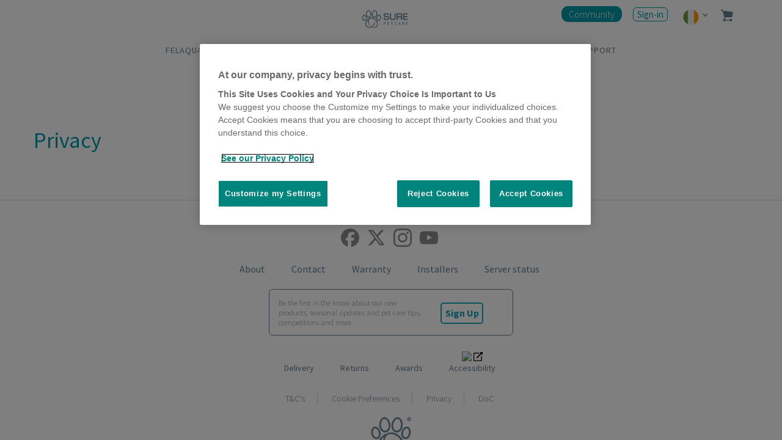

--- FILE ---
content_type: text/html; charset=UTF-8
request_url: https://www.surepetcare.com/en-ie/privacy
body_size: 15824
content:
<!DOCTYPE html>
<html lang="en" prefix="og: http://ogp.me/ns# fb: http://ogp.me/ns/fb# video: http://ogp.me/ns/video#">
<head>
    <title>Sure Petcare&#039;s Privacy Policy</title>
<link rel='canonical' href='https://www.surepetcare.com/en-ie/privacy' />
<link rel='alternate' hreflang='x-default' href='https://www.surepetcare.com/en-gb/privacy' />
<link rel='alternate' hreflang='en-gb' href='https://www.surepetcare.com/en-gb/privacy' />
<link rel='alternate' hreflang='en' href='https://www.surepetcare.com/en-gb/privacy' />
<link rel='alternate' hreflang='en-us' href='https://www.surepetcare.com/en-us/privacy' />
<link rel='alternate' hreflang='en-ca' href='https://www.surepetcare.com/en-ca/privacy' />
<link rel='alternate' hreflang='en-au' href='https://www.surepetcare.com/en-au/privacy' />
<link rel='alternate' hreflang='en-nz' href='https://www.surepetcare.com/en-nz/privacy' />
<link rel='alternate' hreflang='en-za' href='https://www.surepetcare.com/en-za/privacy' />
<link rel='alternate' hreflang='en-ie' href='https://www.surepetcare.com/en-ie/privacy' />
<link rel='alternate' hreflang='de-de' href='https://www.surepetcare.com/de-de/datenschutz' />
<link rel='alternate' hreflang='de' href='https://www.surepetcare.com/de-de/datenschutz' />
<link rel='alternate' hreflang='de-ch' href='https://www.surepetcare.com/de-ch/datenschutz' />
<link rel='alternate' hreflang='de-at' href='https://www.surepetcare.com/de-at/datenschutz' />
<link rel='alternate' hreflang='fr-fr' href='https://www.surepetcare.com/fr-fr/vos-informations-personelles' />
<link rel='alternate' hreflang='fr' href='https://www.surepetcare.com/fr-fr/vos-informations-personelles' />
<link rel='alternate' hreflang='fr-ca' href='https://www.surepetcare.com/fr-ca/vos-informations-personelles' />
<link rel='alternate' hreflang='fr-be' href='https://www.surepetcare.com/fr-be/vos-informations-personelles' />
<link rel='alternate' hreflang='fr-ch' href='https://www.surepetcare.com/fr-ch/vos-informations-personelles' />
<link rel='alternate' hreflang='es-es' href='https://www.surepetcare.com/es-es/privacidad' />
<link rel='alternate' hreflang='es' href='https://www.surepetcare.com/es-es/privacidad' />
<link rel='alternate' hreflang='no-no' href='https://www.surepetcare.com/no-no/retningslinjer' />
<link rel='alternate' hreflang='se-se' href='https://www.surepetcare.com/se-se/integritetsskyddspolicy' />
<link rel='alternate' hreflang='fi-fi' href='https://www.surepetcare.com/fi-fi/tietosuojakytnt' />
<link rel='alternate' hreflang='pt-br' href='https://www.surepetcare.com/pt-br/privacidade' />
<link rel='alternate' hreflang='pt-pt' href='https://www.surepetcare.com/pt-pt/privacidade' />
<link rel='alternate' hreflang='en-je' href='https://www.surepetcare.com/en-xc/privacy' />
<link rel='alternate' hreflang='en-gg' href='https://www.surepetcare.com/en-xc/privacy' />
<link rel='alternate' hreflang='en-at' href='https://www.surepetcare.com/en-eu/privacy' />
<link rel='alternate' hreflang='en-be' href='https://www.surepetcare.com/en-eu/privacy' />
<link rel='alternate' hreflang='en-bg' href='https://www.surepetcare.com/en-eu/privacy' />
<link rel='alternate' hreflang='en-hr' href='https://www.surepetcare.com/en-eu/privacy' />
<link rel='alternate' hreflang='en-cy' href='https://www.surepetcare.com/en-eu/privacy' />
<link rel='alternate' hreflang='en-cz' href='https://www.surepetcare.com/en-eu/privacy' />
<link rel='alternate' hreflang='en-dk' href='https://www.surepetcare.com/en-eu/privacy' />
<link rel='alternate' hreflang='en-ee' href='https://www.surepetcare.com/en-eu/privacy' />
<link rel='alternate' hreflang='en-fi' href='https://www.surepetcare.com/en-eu/privacy' />
<link rel='alternate' hreflang='en-fr' href='https://www.surepetcare.com/en-eu/privacy' />
<link rel='alternate' hreflang='en-de' href='https://www.surepetcare.com/en-eu/privacy' />
<link rel='alternate' hreflang='en-gr' href='https://www.surepetcare.com/en-eu/privacy' />
<link rel='alternate' hreflang='en-hu' href='https://www.surepetcare.com/en-eu/privacy' />
<link rel='alternate' hreflang='en-it' href='https://www.surepetcare.com/en-eu/privacy' />
<link rel='alternate' hreflang='en-lv' href='https://www.surepetcare.com/en-eu/privacy' />
<link rel='alternate' hreflang='en-lt' href='https://www.surepetcare.com/en-eu/privacy' />
<link rel='alternate' hreflang='en-lu' href='https://www.surepetcare.com/en-eu/privacy' />
<link rel='alternate' hreflang='en-mt' href='https://www.surepetcare.com/en-eu/privacy' />
<link rel='alternate' hreflang='en-nl' href='https://www.surepetcare.com/en-eu/privacy' />
<link rel='alternate' hreflang='en-pl' href='https://www.surepetcare.com/en-eu/privacy' />
<link rel='alternate' hreflang='en-pt' href='https://www.surepetcare.com/en-eu/privacy' />
<link rel='alternate' hreflang='en-ro' href='https://www.surepetcare.com/en-eu/privacy' />
<link rel='alternate' hreflang='en-sk' href='https://www.surepetcare.com/en-eu/privacy' />
<link rel='alternate' hreflang='en-sl' href='https://www.surepetcare.com/en-eu/privacy' />
<link rel='alternate' hreflang='en-es' href='https://www.surepetcare.com/en-eu/privacy' />
<link rel='alternate' hreflang='en-se' href='https://www.surepetcare.com/en-eu/privacy' />




    <meta name="google-site-verification" content="q0d2LQLGsy0GlCnpzPTsoyesVW4GvW5K8lJYK_Vg7SI" />
<meta name="msvalidate.01" content="D5ED98D2A0F1DF2FC8C60500B2E20FD6" />
<meta name="cms-page-id" content="587" />
<meta name="description" content="Learn more about Sure Petcare&#039;s privacy policy."/>
    <meta name="keywords" content="privacy policy, sure petcare" />
<meta name="owner" content="Sure Petcare" />
<meta name="author" content="www.surepetcare.com" />
<meta name="distribution" content="GLOBAL" />
<meta name="revisit-after" content="1 day" />
<meta name="classification" content="microchip pet products, pet products, pet technology products, manufacturer, pet product inventions, pet" />
<meta name="RATING" content="General" />
    <meta name="ROBOTS" content="index, follow" />
<meta http-equiv="content-type" content="text/html; charset=UTF-8"/>
<meta http-equiv="X-UA-Compatible" content="IE=edge,chrome=1" />
<meta http-equiv="Content-Style-Type" content="text/css" />
<meta http-equiv="Content-Script-Type" content="text/javascript" />
<meta http-equiv="Content-Language" content="English" />

<meta property="fb:app_id" content="1748956235418152" />
<meta name="facebook-domain-verification" content="6oe0o7420iq3g37ex24y9554pts018" />
<meta property="og:title" content="Sure Petcare&#039;s Privacy Policy" />
<meta property="og:description"  content="Learn more about Sure Petcare&#039;s privacy policy." />
<meta property="og:locale" content="en_IE" />
<meta property="og:url" content="https://www.surepetcare.com/en-ie/privacy"/>





            <meta property="og:type" content="article" />
    
    

            <meta property="og:image" content="https://www.surepetcare.com/images/image_og.png"/>
        <meta property="og:image:secure_url" content="https://www.surepetcare.com/images/image_og.png"/>
    


<meta name="twitter:card" content="summary_large_image" />
<meta name="twitter:site" content="@SurePetcare" />
<meta name="twitter:title" content="Sure Petcare&#039;s Privacy Policy" />
<meta name="twitter:description" content="Learn more about Sure Petcare&#039;s privacy policy." />
<meta name="twitter:image" content="https://www.surepetcare.com/images/ogs/generic_og_images/sureflaplife-bg.jpg" />

    <meta name="viewport" content="width=device-width, initial-scale=1, minimum-scale=1, maximum-scale=1, user-scalable=0">

<base href="/en-ie/" />

<meta name="p:domain_verify" content="3c1c323332258578c1720ffee1ff5ee8"/>
        <link rel="icon" type="image/x-icon" href="/favicon.ico" />



<script>
    let gtag_sku_map={"3TUNKIT":"Cat Flap Wall Installation Kit","3TUNKITBR":"Cat Flap Wall Installation Kit - Brown","5TUNKIT":"Cat Flap Wall Installation Kit","5TUNKITBR":"Cat Flap Wall Installation Kit - Brown","BAT200":"Batteries 2 x C Cell","BAT400":"Battery Pack 4xAA","BMM001":"Flap Mate Mat (40x60cms)","BMM002":"Boot Mate Mat (67 X 100cms)","BTC400":"C Cell Batteries (4 packs)","CAT025":"Pet Door Leaflets - EN UK","CAT025DE":"Pet Door Leaflets - DE","CAT025FR":"Pet Door Leaflets - FR","CAT025NL":"Pet Door Leaflets - NL","CCI001":"Catch Cam Instructions","CF013":"Screws & Screw Caps (w)","CF013BR":"Screws & Screw Caps (brown)","CF015":"M4 Catch, Spring with Instruction Sheet","CF015P":"Mark 4 Catch And Spring","CF018":"Manual Lock","CF027P":"Mark 4 Door","CF515":"M5 Catch, Spring & Instr.","CF515P":"Mark 5 Catch & Spring","CF517":"Mark 5 Catch Cam","CF517P":"Catch Cam & Instructions","CF518":"Rotary Manual Lock","CF518-1":"Mk5 Rotary Lock & Inst.","CF518BR":"Rotary Manual Lock Br","CF527":"M5 Door & Instructions","CF527P":"Sureflap Mark 5 Door","CF618":"Rotary Manual Lock M6","CF618-1":"Mk6 Rotary Lock & Inst.","CF618BR":"Rotary Manual Lock M6-br","CFU001":"Front Frame Upgrade Kit","CFU001BR":"Br Upgrade Kit","CFU002":"Front Frame Stronger Magnet","CFU002BR":"Br Upgrade Stronger Magnet","CFU003":"Front Frame Weaker Magnet","CFU003BR":"Br Upgrade Weaker Magnet","COL001":"Collar Tags","CP5001":"Mark 5 Catch Pad","CP5DE001":"Mark 5 Catch Pad - German","CP5NL001":"Catch Pad NL","CTL001":"Instruction Sheet for Catch And Spring","DOI001":"Replacing The Door Instructions","DOI001 - DE":"Mark 4 Catch & Spring Inst. German","DSCF001":"DualScan Cat Flap - White","DSCF001BR":"DualScan Cat Flap - Brown","DSCF001EB":"Empty DualScan Box - White","DSMC001":"Dualscan Motor Cartridge","ET001":"001 Extended Tunnel (w)","ET001BR":"001 Extended Tunnel (b)","GMA001":"Mounting Adapter - White","GMA001BR":"Mounting Adaptor - Brown","GMA101":"Pet Door Mounting Adaptor - White","GMA101BR":"Pet Door Mounting Adaptor - Brown","LCDDEIN001":"Pd Lcd  Instructions De","LCDIN001":"PD LCD Replacement Instructions","LHO001":"Leaflet holder UK","LHO001DE":"Leaflet holder DE","LHO001NL":"Leaflet holder NL","LSDE001":"Leaflet stand Pet Doors - DE","LSUK001":"Leaflet stand Pet Doors - EN UK","M1001":"Metal 1 Catflap White","M1001BR":"Metal 1 Catflap Brown","M2001":"Metal 2 Catflap White","M2001BR":"Metal 2 Catflap Brown","MC001":"Magnetic Cat","PDBC001":"PD Button Cover White","PDBL001":"PD Battery Lids (x2)","PDBL001BR":"PD Battery Lid(2) BR","PDD001":"PD Replacement Door","PDESC001":"PD Ext. Screw Caps","PDFC001":"PD Front Cover (White)","PDIN001":"PD Replacement Door Instructions","PDINDE001":"Pd Door Instructions De","PDLCD001":"PD LCD Screen","PDM001":"Pet Door Manual","PDMC001":"PD Motor Cartridge","PDMCIN001":"Pd Motor Cartridge Replacement Instructions","PDMCINDE001":"Pd Motor Cartridge Instructions De","PDPCB001":"PD PCB Cover","PDRS001":"Pet Door Reflective Sticker","PDSCF001":"PD Screws & Caps Front","PPK001":"UK Retail Poster Pack","PUS001":"Microchipped Toy Cat","RS001":"Cat Flap Reflective Stickers And Instructions","RTA001":"Range Test Kit - Fdxa","RTB001":"Range Test Kit - Fdxb","RTB002":"Returns Bag (small)","RTB002-UNLABELLED":"Old Line for Un-labelled Returns Jiffy (small)","RTBL001":"UK Returns Label & Bag","RTBL001-UNLABELLED":"Un-labelled Returns Polymailer (large)","RTDE001":"De Returns Label","RTFR001":"Fr Returns Label","RTL001":"UK Return Label","SBX001":"Empty SUR001 Box - White","SBX001BR":"Empty SUR001BR Box - Brown","SFM001":"Sur001 Manual","SHIPPING":"Shipping costs","SHIPPINGCOSTS":"Shipping costs","SKT001":"Sales Kit","SUR001":"Microchip Cat Flap - White","SUR001BR":"Microchip Cat Flap - Brown","SUR101":"Microchip Pet Door - White","SUR101BR":"Microchip Pet Door - Brown","SUR101EB":"Pet door empty box (w)","SUR101EBBR":"Pet door empty box (b)","SURSTAND001":"Cat Flap \/ DualScan stand (empty)","TFX001":"Tunnel fixing kit - White","TUN001":"Tunnel Extender - White","TUN001BR":"Tunnel Extender - Brown","TUN101":"Pet Door Tunnel Extender - White","TUN101BR":"Pet Door Tunnel Extender - Brown","UNT001":"Unut","WOBDE01":"German shelf wobbler","WOBUK01":"English shelf wobbler","BOWLBL":"Blue Bowl","BOWLGRN":"Green Bowl","BOWLGRY":"Grey Bowl","BOWLPK":"Bowl Pink","MATBL":"Blue Mat","MATGRN":"Green Mat","MATGRY":"Grey Mat","MATPK":"Pink Mat","MPF001":"Microchip Pet Feeder","SBOWLBL":"Blue Split Bowl","SBOWLGRN":"Green Split Bowl","SBOWLGRY":"Grey Split Bowl","SBOWLPK":"Pink Split Bowl","CDST001US":"Cat Door Demo Unit Sticker - Us\/au\/nz","CF027":"Sureflap Mark 4 Door & Instructions","CFST001DE":"Cat Flap Demo Unit Sticker - DE","CFST001EN":"Cat Flap Demo Unit Sticker - EN UK","CFST001FR":"Cat Flap Demo Unit Sticker - FR","CFST001NL":"Cat Flap Demo Unit Sticker - NL","FDR025":"Feeder leaflet - EN - UK","FDR025FR":"Feeder Leaflet - FR","FDR025NL":"Feeder Leaflet - NL","FLH001":"Feeder leaflet holder - EN - UK","LHO001FR":"Leaflet holder FR","MPFBC":"Microchip Pet Feeder Battery Cover X2","MPFLID":"Microchip Pet Feeder Lid (front & Rear)","MPFMC001":"Microchip Pet Feeder Motor Cartridge","PDST001EN":"Pet Door Demo Unit Sticker  - EN UK","R_SUR101":"PD Replacement White","RTB004":"Returns Label (SPECIAL)","RTKALI001":"Range Test Kit All Language Instructions","SALESSHIPPINGCOSTS":"Sales Shipping Costs","FDR025DE":"Feeder Leaflet - DE","FDRPPK01":"Feeder A2 Poster Pack","BTC200":"Twin pack of C Cell Batteries","PPK001NL":"Dutch poster pack","PPK001FR":"French poster pack","PPK001DE":"German Poster Pack","mpf001eb":"Microchip pet feeder - empty box","RTBXL001":"Unlabelled Returns X-Large","LSFR001":"Leaflet stand Pet doors - FR","FLH001FR":"Feeder leaflet holder - FR - FR","LSNL001":"Leaflet stand Pet Doors - NL","PDCATEN":"EN UK Pet Doors Catalogue","PDCATFR":"FR Pet Doors Catalogue","PDCATDE":"DE Pet Doors Catalogue","PDCATNL":"NL Pet Doors Catalogue","PDESC001BR":"SUR101-Spare-Exterior Screw Caps (Brown)","PCCMPF001":"Production Component Electronics - Pet Feeder","PCMPF001":"Production Component Plastic - Pet Feeder","PCCSPBWT":"Compenet - Sealed Pet Bowl White","PCSPBWT":"Production cost - Sealed Pet Bowl White","SPBWT":"Sealed Pet Bowl","MBSPK":"Microchip Pet Feeder Mat and Bowl Set - Pink","MBSGY":"Microchip Pet Feeder Mat and Bowl Set - Grey","MBSGN":"Microchip Pet Feeder Mat and Bowl Set - Green","MBSBU":"Microchip Pet Feeder Mat and Bowl Set - Blue","SPB025DE":"DE Sealed Pet Bowl Leaflets - Pack Of 25","SPB025EN":"EN Sealed Pet Bowl Leaflets - Pack Of 25","SPB025FR":"FR Sealed Pet Bowl Leaflets - Pack Of 25","SPB025NL":"NL Sealed Pet Bowl Leaflets - Pack Of 25","SPBPOSDE":"DE Sealed Pet Bowl Pos Pack","SPBPOSEN":"EN Sealed Pet Bowl Pos Pack","SPBPOSNL":"NL Sealed Pet Bowl Pos Pack","SPBPOS":"Sealed Pet Bowl Pos Pack","FLH001DE":"Feeder leaflet holder - DE - DE","HRPB1N_02":"SureSense Study Pack","SPBPOSFR":"FR Sealed Pet Bowl Pos Pack","TFX001BR":"Tunnel Fixing Kits - Brown","PCSKT001":"Sales kit assembly","PC-SKT-Display stand":"Sales kit display stand","HRPA1N":"SureSense Microchip Reader","HRPB1N":"SureSense - No Backlight","PCHRPA1N":"SureSense Microchip Reader","PCHRPB1N":"Production Cost SureSense - No Backlight","FLH001NL":"Feeder leaflet holder - NL - NL","MPFRC":"Microchip Pet Feeder Rear Cover","PCiMPDWT":"Microchip Petdoor Connect (2.4GHz) - iMPDWT","iMPDWT":"Microchip Pet Door Connect (2.4GHz) - White","MBOWL":"Metal Bowl","iHBWT":"Hub (2.4 GHz)","SPBEB":"Sealed Pet Bowl Empty Box","FEED025FRUS":"French US SureFeed leaflets","FEED025US":"US SureFeed Leaflets","SUR001P":"Cat Flap White - Refresh Pilot","SUR001BRP":"Cat Flap Brown - Refresh Pilot","iDSCFWT":"Microchip Cat Flap Connect","PC-iDSCFWT":"Production Cost iDSCFWT","PCC-iDSCF":"Production Cost Components iDSCF","PC-HRDC1N":"Production cost - HomeAgain HomeScan Reader","HRDC1N":"HomeAgain HomeScan Reader","PC-iMPFWT":"Production cost - iMPFWT","iMPFWT":"Microchip Pet Feeder Connect","SUR001 SP-CAM":"SUR001 MK10 Cam Shaft","SUR001 SP-FLP":"SUR001 MK10 Flap","SUR001BR SP-CVR":"SUR001 MK10 Brown battery cover","SUR001WT SP-CVR":"SUR001 MK10 White Battery cover","SUR001WT SP-ESC":"SUR001 MK10 White Exterior Screw Cover","SUR001WT SP-LCK":"SUR001 MK10 White Rotary lock","SUR001BR SP-ESC":"SUR001 MK10 Brown Exterior Screw Cover","SUR001BR SP-FRT":"SUR001 MK10 Brown Front Frame  (with Rotary Lock)","SUR001BR SP-ISC":"SUR001 MK10 Brown Interior Screw Cover","SUR001BR SP-LCK":"SUR001 MK10 Brown Rotary lock","SUR001WT KIT-STM":"SUR001 MK10 White Stronger Magnet Front Frame Kit","iMPD SP-FLPA":"iMPD Flap assembly with Angle Sensor","iMPD SP-MN":"iMPD User Manual","iMPD SP-RF":"iMPD Spare parts - RF Board","iMPD SP-USB":"iMPD USB to DC Jack Cable","SUR001BR KIT-FRT":"SUR001 MK10 Brown Front Frame Assembly kit","SUR001BR KIT-M2":"SUR001 MK10 Brown Metal 2","SUR001BR KIT-STM":"SUR001BR MK10 Brown Stronger Magnet Kit","SUR001WT KIT-M1":"SUR001 MK10 White Metal 1","SUR001WT KIT-M2":"SUR001 MK10 White Metal 2","MPF001RN":"Royal Canin Microchip Pet Feeder","PC-MPF001RN":"Royal Canin Microchip Pet Feeder","HRPE1N":"24PW - PetHealth Reader","PC-HRPE1N":"24PW - PetHealth Reader","iMPDWTB1":"Microchip Pet Door Connect with Hub","STNSUR001":"Cat Flap Demo Stand","PC-SUR001 - M1001":"SUR001 MK10 Metal 1","PC-SUR001 - M2001":"SUR001 MK10 Metal 2","SUR001 - M1001":"SUR001 MK10 Metal 1","SUR001 - M2001":"SUR001 MK10 Metal 2","SUR001 SP-LAT":"SUR001 MK10 Front Latch Assembly","SUR001WT SP-FRT":"SUR001 MK10 Front Assembly - white","SUR001WT SP-SCR":"Screw set - with white screw caps","iDSCFWTB1":"Microchip Cat Flap Connect with Hub","iBM001":"Animo","ESK001":"Extended Stick Reader (GPR+ and wand)","iDSCF SP-CAM":"Microchip Catflap Connect Cam Shaft","iDSCF SP-FLP":"Microchip CatFlap Connect Flap Assembly","iDSCF SP-FRT":"Microchip Catflap Connect Front Assembly","iDSCF SP-LAT":"Microchip Catflap Connect Latch Assembly","iMPD SP-EC":"iMPD Ethernet Cable","IHBWTCOM":"Hub without Sleeve - For bundle","PCC-IHB":"Hub Component","PC-IHBWT":"Hub - Retail","PC-IHBWTCOM":null,"HBOWL2BU":"Half Bowls Blue (set of 2)","HBOWL2GN":"Half Bowls Green (set of 2)","SUR001-ET001":"Extended Tunnel Catflap MK10","PCiMPDWTB1":"Microchip Petdoor Connect Bundle (2.4GHz) - iMPDWTB1","Eco Tax FR":"Eco-contribution","AARPAP":"AAR Paper Registration","GI001":"Global Ident 2.1mm microchip","GI003":"Global Ident 1.4mm microchip","GMONL":"Global Micro Paperless Registration","ADL025 EN":"Animo Leaflets EN","ADL025DE":"Animo Leaflets DE","ADL025FR":"Animo Leaflets FR","ADL025NL":"Animo Leaflets NL","HBOWL2GY":"Half Bowls Grey(set of 2)","HBOWL2PK":"Half Bowls Pink(set of 2)","PC-IDSCFWTB1":"Microchip CatFlap Connect with HUB","PCC-IMPD":"PetDoor Connect electronics","MPF001 MK2":"Microchip Pet Feeder MK2","PCC-MPF001 MK2":"Microchip Pet Feeder electronics components","PC-MPF001 MK2":"Microchip Pet Feeder MK2","iMPFWTB1":"Microchip Pet Feeder Connect with Hub","DEST21":"Destron Bio Thermo Mirochip 2.1mm (pkt10)","PCC-MPF001 MK2 top up":"Component order (Applicable to split order only)","PC-SUR001WTLL1":"Microchip Catflap with Collar Tag (Lidl special edition)","SUR001WTLL1":"Microchip Catflap with Collar Tag (Lidl special edition)","AFX110":"Allflex Scanner","TSLIM001":"Sure Sense Thermo Chip Slim 1.6m (pk of 10)","HRPG1N":"SureSense Universal Microchip Reader","iBM001-SP-MR":"Animo Spare Mounting Ring","iCWSWT":"Poseidon","PCC-iCWSWT":"Poseidon - electronics","PC-iCWSWT":"Poseidon - plastics","CWSBOWLBU":"Felaqua Bowl (Blue)","CWSBOWLGN":"Felaqua BOWL (Green)","CWSBOWLGY":"Felaqua BOWL (Grey)","CWSBOWLPK":"Felaqua BOWL Pink","CWSRES":"Felaqua - Reservoir","iCWS001WT":"Felaqua (Base model)","PUS003":"Demo Cat","PC-DSCF001-MK2":"DSCF001 MK2 (White)","PROMOA3MAT":"A3 Armadillo Counter Mat","PROMOBAN":"Dog Bandana","Flipper":"Flipper","MBSGNFREEPROMO":"Microchip Pet Feeder Mat and Bowl Set - Green","CWS-SP-COV":"Felaqua Battery cover CS Spare part","SUR001BRFN":"SUR00BR - Fressnapf","SUR001FN":"SUR001 - Fressnapf","DSCF001FN":"DSCF001-Fressnapf","SUR101BRFN":"SUR101BR-Fressnapf","SUR101FN":"SUR101 - Fressnapf","iBM001ESIT":"iBM001 with Spanish\/Italian language sticker and safety data sheet","iHBWTESIT":"iHBWT with Spanish\/Italian language sticker and safety data sheet","SUR001ESIT":"SUR001 with Spanish\/Italian language sticker and safety data sheet","iMPDWTB1ESIT":"iMPDWTB1 with Spanish\/Italian language sticker and safety data sheet","iMPDWTESIT":"iMPDWT with Spanish\/Italian language sticker and safety data sheet","iMPFWTB1ESIT":"iMPFWTB1 with Spanish\/Italian language sticker and safety data sheet","iMPFWTESIT":"iMPFWT with Spanish\/Italian language sticker and safety data sheet","SUR001BR-SP-FRT":"SUR001 Brown front assembly","SUR001BR-SP-SCR":"SUR001 Brown Exterior Screw Cap","FSDUCONDE":"Fressnapf display","01633-EB":"Poseidon\/Felaqua Main PCBA","01675-FG":"Poseidon\/Felaqua Capacitive Proximity PCB","01759-EB":"Poseidon flying lead LED eBOM","iHB2001":"Hub 2","iGT02":"Animo GPS","CWSDL020EN":"Felaqua leaflets (20pack)","iCWS002WT":"Felaqua with retail sleeve","BOWLBLEU":"Blue Bowl","BOWLGRYEU":"Grey Bowl","GMA001EU":"Mounting Adapter - White EU","GMA101EU":"Pet Door Mounting Adaptor - White","HBOWL2BUEU":"Half Bowls Blue (set of 2)","HBOWL2GYEU":"Half Bowls Grey(set of 2)","iDSCFWTEU":"Microchip Cat Flap Connect","MATBLEU":"Blue Mat","MBOWLEU":"Metal Bowl","MPF001EU":"Microchip Pet Feeder","SBOWLBLEU":"Blue Split Bowl","SBOWLGRYEU":"Grey Split Bowl","SPBWTEU":"Sealed Pet Bowl","SUR101EU":"Microchip Pet Door - White","TUN001EU":"Tunnel Extender - White","TUN101EU":"Pet Door Tunnel Extender - White","GI002":"Thermochip Mini 1.5mm (pk of 10)","TCMIN01":"Thermochip Mini 1.6mm (pk 10)","TCstd02":"Thermochip Standard 2.1mm (pk 10)","iBM001-SP-BD1":"Animo Band 1","iBM001-SP-BD2":"Animo Band 2","iBM001-SP-BD3":"Animo Band 3","iGT01":"Animo GPS (EU)","IMPDSP-FLPA":"iMPD Flap assembly with Angle Sensor","iMPDWT-AMAZON":"Microchip Pet Door Connect (2.4GHz) - White","SUR101-AMAZON":"Microchip Pet Door - White","SUR101BR-AMAZON":"Microchip Pet Door - Brown","SUR001GYWT":"Microchip Cat Flap - Grey White","DSCFMC001":"DualScan Motor Cartidge","IMPF-BL":"Microchip Pet Feeder Connect Battery Lid","TUN001GWV2":"Cat Flap Tunnel Extender GREY (1 pack)","GMA001GWV2":"Cat Flap Mounting Adaptor GREY","TUN003GWV2":"Cat Flap Tunnel Extender GREY (3 pack)","iGT-SP-BD":"Animo Locate rubber band","iGT-SP-MP":"Animo GPS Mounting Kit","E110VE14":"GPR+ Global Pocket Reader Plus","IMPF-CT":"IMPFWT Crumb Tray","PDSCF001BR":"PD Screws & Caps Front Brown","IMPF-SP-BL":"Microchip Pet Feeder Connect Battery Lid","IMPF-SP-CT":"IMPFWT Crumb Tray","IMPF-SP-HBSP":"Microchip Pet Feeder Connect Half Bowl Support Plate","IMPF-SP-SP":"IMPFWT support plate (full plate)","SUR001GY-SP-ESC":"SUR001 MK 10 Exterior Screw Cover GREY","GMA001GYWT":"Cat Flap Mounting Adaptor Grey\/White","TUN001GY2":"Cat Flap Tunnel Extender Grey (1 pack)","TUN003GY2":"Cat Flap Tunnel Extender Grey (3 pack)","IMPF-HBS":"Microchip Pet Feeder Connect Half Bowl Support Plate","BOWL2BU":"Feeder Bowl - Pack of 2 - Blue","BOWL2GN":"Feeder Bowl - Pack of 2 - Green","BOWL2GY":"Feeder Bowl - Pack of 2 - Grey","BOWL2PK":"Feeder Bowl - Pack of 2 - Pink","GMA001BR2":"Cat Flap Mounting Adaptor - Brown","GMA001WT2":"Cat Flap Mounting Adaptor White","GMA101BR2":"Pet Door Mounting Adaptor - Brown","GMA101WT2":"Pet Door Mounting Adaptor - White","HBOWL4BU":"Feeder Half Bowl - Pack of 4 - Blue","HBOWL4GN":"Feeder Half Bowl - Pack of 4 - Green","HBOWL4GY":"Feeder Half Bowl - Pack of 4 - Grey","HBOWL4PK":"Feeder Half Bowl - Pack of 4 - Pink","MAT1BU":"Feeder Mat - Blue","MAT1GN":"Feeder Mat - Green","MAT1GY":"Feeder Mat - Grey","MAT1PK":"Feeder Mat - Pink","MBOWL2":"Stainless Steel Bowl - Pack of 2","SBOWL2BU":"Feeder Split Bowl - Pack of 2 - Blue","SBOWL2GN":"Feeder Split Bowl - Pack of 2 - Green","SBOWL2GY":"Feeder Split Bowl - Pack of 2 - Grey","SBOWL2PK":"Feeder Split Bowl - Pack of 2 - Pink","SLOWA2BU":"Feeder Slow Bowl - Pack of 2 - Blue","SLOWA2GN":"Feeder Slow Bowl - Pack of 2 - Green","SLOWA2GY":"Feeder Slow Bowl - Pack of 2 - Grey","SLOWA2PK":"Feeder Slow Bowl - Pack of 2 - Pink","TUN001BR2":"Cat Flap Tunnel Extender - Brown","TUN001WT2":"Cat Flap Tunnel Extender - White","TUN003BR2":"Cat Flap Tunnel Extender 3 Pack - Brown","TUN003WT2":"Cat Flap Tunnel Extender 3 Pack - White","TUN101BR2":"Pet Door Tunnel Extender - Brown","TUN101WT2":"Pet Door Tunnel Extender - White","TUN103BR2":"Pet Door Tunnel Extender 3 Pack - Brown","TUN103WT2":"Pet Door Tunnel Extender 3 Pack - White","IDSCFWT SP-FRT":"Microchip Cat Flap Connect Front Assembly","iHBWT SP-PSC":"Hub Power Supply Cable","IMPF-HBSP":"Microchip Pet Feeder Connect Half Bowl Support Plate","SUR001WT SP-EXF":"SUR001 MK10 White External Frame","SUR001BR SP-EXF":"SUR001 MK10 Brown External Frame","PDEXF101":"Pet Door External Frame White","PDEXF101BR":"Pet Door External Frame Brown","PDBC001BR":"PD Button Cover Brown"};
</script>


    
        <script src="https://cdn.cookielaw.org/scripttemplates/otSDKStub.js" type="text/javascript" charset="UTF-8" data-domain-script="100822b9-c747-4181-afd1-abcd0db8668d"></script><script type="text/javascript">function OptanonWrapper() { }</script>
    
    


     <link rel="stylesheet" type="text/css" href="/style/base.css?1769532550" media="screen" />
<link rel="stylesheet" type="text/css" href="/style/jquery-ui.base.css?1769532550" media="screen" />
<link rel="stylesheet" type="text/css" href="/style/fonts.css?1769532550" media="screen" />
<link rel="stylesheet" type="text/css" href="/style/gen/style.css?1769532550" media="screen" />
<link rel="stylesheet" type="text/css" href="/style/jquery.bxslider.css?1769532550" media="screen" />
<link rel="stylesheet" type="text/css" href="/style/gen/sureflap.css?1769532550" media="screen" />
<link rel="stylesheet" type="text/css" href="/style/gen/forms.css?1769532550" media="screen" />
<link rel="stylesheet" type="text/css" href="/style/gen/navigation.css?1769532550" media="screen" />
<link rel="stylesheet" type="text/css" href="/style/owl.carousel.css?1769532550" media="screen" />
<link rel="stylesheet" type="text/css" href="/style/owl.transitions.css?1769532550" media="screen" />
<link rel="stylesheet" type="text/css" href="/style/owl.theme.css?1769532550" media="screen" />
<link rel="stylesheet" type="text/css" href="/style/select2.css?1769532550" media="screen" />
<link rel="stylesheet" type="text/css" href="/style/focal-point.min.css?1769532550" media="screen" />
<link rel="stylesheet" type="text/css" href="/style/gen/fa-email-footer.css?1769532550" media="screen" />
<link rel="stylesheet" type="text/css" href="/style/gen/worldpay_card_data_entry_page.css?1769532550" media="screen" />
<link rel="stylesheet" type="text/css" href="/style/gen/suresense.css?1769532550" media="screen" />
<link rel="stylesheet" type="text/css" href="/style/gen/microchip-checker.css?1769532550" media="screen" />
<link rel="stylesheet" type="text/css" href="/style/gen/pet-care.css?1769532550" media="screen" />



	<!--[if lt IE 8]>
<link href="style/bootstrap-ie7.css" rel="stylesheet">
<![endif]-->

<!-- HTML5 shim and Respond.js IE8 support of HTML5 elements and media queries -->
<!--[if lt IE 9]>
<script src="/scripts/html5shiv.js"></script>
<script src="https://oss.maxcdn.com/libs/respond.js/1.4.2/respond.min.js"></script>
<script src="/scripts/media.match.min.js"></script>
<![endif]-->

<!--ADMIN STYLES -->
<!--END ADMIN STYLES -->

    <script type="text/javascript" src="//ajax.googleapis.com/ajax/libs/jquery/1.7.2/jquery.min.js"></script>
    <script type="text/javascript">
        if (typeof jQuery == 'undefined') {
            document.write(unescape("%3Cscript src='/scripts/jquery1.7.2.min.js' type='text/javascript'%3E%3C/script%3E"));
        }
    </script>

<script src="/scripts/svg4everybody.min.js"></script>
<script>svg4everybody();</script>





<script type="text/javascript" src="/scripts/modernizr.custom.full.js?1769530637"></script>
<script type="text/javascript" src="/scripts/enquire.js?1769530637"></script>
<script type="text/javascript" src="/scripts/bootstrap.min.js?1769530637"></script>
<script type="text/javascript" src="/scripts/jquery-ui-1.11.1.custom.js?1769530637"></script>
<script type="text/javascript" src="/scripts/general.js?1769530637"></script>
<script type="text/javascript" src="/scripts/widgets.js?1769530637"></script>
<script type="text/javascript" src="/scripts/jquery.onscreen.min.js?1769530637"></script>
<script type="text/javascript" src="/scripts/jquery.scrollTo-min.js?1769530637"></script>
<script type="text/javascript" src="/scripts/jquery-scrolltofixed-min.js?1769530637"></script>
<script type="text/javascript" src="/scripts/owl.carousel.min.js?1769530637"></script>
<script type="text/javascript" src="/scripts/select2.min.js?1769530637"></script>
<script type="text/javascript" src="/scripts/sureflap.js?1769530637"></script>
<script type="text/javascript" src="/scripts/products.js?1769530637"></script>
<script type="text/javascript" src="/scripts/snap.svg-min.js?1769530637"></script>
<script type="text/javascript" src="/scripts/modernizr.custom.js?1769530637"></script>
<script type="text/javascript" src="/scripts/svgicons.js?1769530637"></script>
<script type="text/javascript" src="/scripts/svgicons-config.js?1769530637"></script>
<script type="text/javascript" src="/scripts/jquery.actual.min.js?1769530637"></script>
<script type="text/javascript" src="/scripts/gtag/spc_gtag.js?1769530637"></script>
<script type="text/javascript" src="/scripts/microchip-checker.js?1769530637"></script>
<script type="text/javascript" src="/scripts/gen/translations/en-ie.js?1769530637"></script>



<!--ADMIN SCRIPTS -->
<!--END ADMIN SCRIPTS -->








<script>

    let italian_store_no_gtm = 0;

    if( ! italian_store_no_gtm){

        window.dataLayer = window.dataLayer || [];
        function gtag(){dataLayer.push(arguments);}

        // Initial Denied settings for Consent are set within Google Tag Manager tags
        gtag('consent', 'default', {
            ad_storage: 'denied',
            analytics_storage: 'denied',
            wait_for_update: 500,
        });

        <!-- Google Tag Manager -->
        (function(w,d,s,l,i){w[l]=w[l]||[];w[l].push({'gtm.start':
                new Date().getTime(),event:'gtm.js'});var f=d.getElementsByTagName(s)[0],
            j=d.createElement(s),dl=l!='dataLayer'?'&l='+l:'';j.async=true;j.src=
            '//www.googletagmanager.com/gtm.js?id='+i+dl;f.parentNode.insertBefore(j,f);
        })(window,document,'script','dataLayer', 'GTM-TQLKF5');

        let google_tag_manager_code = 'GTM-TQLKF5';
        console.log("Google Tag Firing");

    } else {
        console.log("Google Tag NOT Firing");

    }

</script>

<!-- End Google Tag Manager -->

    



    <script type="text/javascript">
        var product_id = 1;
    </script>

</head>
<body class="realDesktop  article ">
        <div class="body-navigation">
        <!-- Google Tag Manager (noscript) -->
<noscript>
    <iframe src="https://www.googletagmanager.com/ns.html?id="
            height="0" width="0" style="display:none;visibility:hidden"></iframe>
</noscript>
<!-- End Google Tag Manager (noscript) -->




<header class="desktop">
    <nav class="container container-nav">
        <div class="row">
            <div class="nav-container">

                
                <a href="/" class="main-logo-ct">
                    <img src="/media/sure_petcare_logos/sure_petcare_logo_paw_landscape_rgb_438x171.png" class="img-responsive logo" alt="SureFlap logo"/>
                </a>

                
                                        <ul class="list-inline navigation">

                        
                            
                                
                                    
                                <li id="nav-felaqua-connect"  >

                                    <a href="/felaqua-connect">

                                                                                    FELAQUA
                                        

                                    </a>
                                                                    </li>
                                                    
                            
                                
                                    
                                <li id="nav-pet-doors"  >

                                    <a href="/pet-doors">

                                                                                    PET DOORS
                                        

                                    </a>
                                                                    </li>
                                                    
                            
                                
                                    
                                <li id="nav-pet-feeder"  >

                                    <a href="/pet-feeder">

                                                                                    FEEDERS
                                        

                                    </a>
                                                                    </li>
                                                    
                            
                                
                                    
                                <li id="nav-accessories"  >

                                    <a href="/accessories">

                                                                                    ACCESSORIES
                                        

                                    </a>
                                                                    </li>
                                                    
                            
                                
                                    
                                <li id="nav-pet-care"  >

                                    <a href="/advice-news">

                                                                                    BLOG
                                        

                                    </a>
                                                                    </li>
                                                    
                            
                                
                                    
                                <li id="nav-where-to-buy"  >

                                    <a href="/where-to-buy">

                                                                                    WHERE TO BUY
                                        

                                    </a>
                                                                    </li>
                                                    
                            
                                
                                    
                                <li id="nav-support"  >

                                    <a href="/support">

                                                                                    SUPPORT
                                        

                                    </a>
                                                                    </li>
                                                    
                        
                        
                    </ul>
                
                
                <div class="login-basket">

        

        
        <div class="community_link">

            <a target="_blank" href="https://surepetcaresupport.force.com/help/s/?language=en_US">
                Community
            </a>
        </div>

        <span class="login-link ">



                            Sign-in
                    </span>

        <div class="login-select">

            <ul>

                
                    
                    <li>

                        <a href="my-account/login" class="login">
                                                        Login                         </a>

                    </li>

                

                <li>

                    <a href="https://www.surepetcare.io" class="app-login">
                        <img src="/images/icon/app-login.png" width="12" height="18">
                        Sure Petcare App
                    </a>

                </li>

            </ul>

        </div>


        <div class="trade-store">

            
            
            <div class="store-selection">

                <div id="current-store">

                    
                    <span class="sprite en-ie"
                          style="max-width: 30px; min-width: 30px; display:inline-block; vertical-align: top;"></span>

                    <span style="padding: 0 0 0 2px; cursor:pointer;" class="si-icon si-icon-nav-up-arrow"
                          data-icon-name="navUpArrowBlue" id="navUpArrowBlue"></span>
                </div>

            </div>
        </div>
        <div class="dropdown keep-open moveRight">
            <button class="basket basket_toggle btn btn-default dropdown-toggle"
                    id="dropdownMenu3" data-toggle="" aria-haspopup="true" aria-expanded="true">
                <a href="#" id="basket_toggle" class="HeaderBasketSplodge6"></a>

                <span class="price">

                    
                    



                </span>

            </button>
            <ul class="dropdown-menu main-basket" aria-labelledby="dropdownMenu3">
                <div class="basket_content">
                    <div class="basket_body">
                        <div id="basket_overlay_bg"></div>
                        <div id="basket_overlay">
                            <div class="basket_body">
                                <script>

    var gtagBasketViewData;
    gtagBasketViewData = false || gtagBasketViewData;
    /*console.log('gtagBasketViewData 4');
    console.log(gtagBasketViewData);*/

</script>


    <div id="basket_total">
        <div class="no-items">

            You have no items in your basket
        </div>
    </div>
                            </div>
                        </div>
                    </div>
                </div>
                <a href="/checkout/proceed">
                    <div class="go-checkout">
                        Go to checkout<i class="right fa fa-angle-right"></i>
                    </div>
                </a>
            </ul>
        </div>
    </div>

            </div> 
                        
        </div>
    </nav>
</header>


<header class="mobile">

    <div id="myMobileCustomTrustbadge"></div>

    <div class="mobile-header">

        <div href="#mobile-nav" class="nav-open open-mobile-nav" id="open-mobile-nav"
             data-icon-name="hamburgerCross"></div>

        <a class="clearfix mobileLogo" href="/">

            <img src="/images/paw-logo.png" class="img-responsive logo" alt="SureFlap logo" width="42" height="auto">
        </a>

        <div class="dropdown keep-open moveRight">
            <button class="basket basket_toggle btn btn-default dropdown-toggle"
                    id="dropdownMenu3" aria-haspopup="true" aria-expanded="true">
                <a href="#" id="basket_toggle" class="HeaderBasketSplodge3"></a>
            </button>
            <ul class="dropdown-menu main-basket" aria-labelledby="dropdownMenu3">
                <div class="basket_content">
                    <div class="basket_body">
                        <div id="basket_overlay_bg"></div>
                        <div id="basket_overlay">
                            <div class="basket_body">
                                <script>

    var gtagBasketViewData;
    gtagBasketViewData = false || gtagBasketViewData;
    /*console.log('gtagBasketViewData 4');
    console.log(gtagBasketViewData);*/

</script>


    <div id="basket_total">
        <div class="no-items">

            You have no items in your basket
        </div>
    </div>
                            </div>
                        </div>
                    </div>
                </div>

                <a href="/checkout/proceed">
                    <div class="go-checkout">
                        Go to checkout<i class="right fa fa-angle-right"></i>
                    </div>
                </a>
            </ul>
        </div>

    </div>


    <nav class="nav-res">

                    <ul class="list-inline nav-links">

                
                    
                        
                            

                        <li id="nav-felaqua-connect" >
                            <a href="felaqua-connect">

                                                                    FELAQUA
                                

                            </a>
                                                    </li>
                                    
                    
                        
                            

                        <li id="nav-pet-doors" >
                            <a href="pet-doors">

                                                                    PET DOORS
                                

                            </a>
                                                    </li>
                                    
                    
                        
                            

                        <li id="nav-pet-feeder" >
                            <a href="pet-feeder">

                                                                    FEEDERS
                                

                            </a>
                                                    </li>
                                    
                    
                        
                            

                        <li id="nav-accessories" >
                            <a href="accessories">

                                                                    ACCESSORIES
                                

                            </a>
                                                    </li>
                                    
                    
                        
                            

                        <li id="nav-pet-care" >
                            <a href="advice-news">

                                                                    BLOG
                                

                            </a>
                                                    </li>
                                    
                    
                        
                            

                        <li id="nav-where-to-buy" >
                            <a href="where-to-buy">

                                                                    WHERE TO BUY
                                

                            </a>
                                                    </li>
                                    
                    
                        
                            

                        <li id="nav-support" >
                            <a href="support">

                                                                    SUPPORT
                                

                            </a>
                                                    </li>
                                    
                
                <li id="nav-support">

                    <a target="_blank" href="https://surepetcaresupport.force.com/help/s/?language=en_US">
                        COMMUNITY
                    </a>
                </li>


            </ul>
        
        <div class="login-type-ct">

            
                <div class="login-type">

                    <img src="/images/icon/account-login.png" width="16" height="18">
                    
                        <a href="my-account/login" class="login">
                            Login
                        </a>
                    
                </div>

            
            <div class="login-type">

                <img src="/images/icon/app-login.png" width="12" height="18">
                <a href="https://www.surepetcare.io" class="app-login">
                    Sure Petcare App                </a>

            </div>

        </div>


        <div class="country-ct">
            <div class="store-selection">

                <div id="current-store">

                    
                    <span class="sprite en-ie"
                          style="max-width: 30px; min-width: 30px; display:inline-block; vertical-align: top;"></span>

                    <span>Ireland</span>
                </div>
            </div>
        </div>

        <div class="res-trade">

            
        </div>

    </nav>

</header>
<div class="mobile header_spacer">

</div>




<div class="store-list">
    <a href="#" class="closebtn">&times;</a>

    <h4>
                Change Country
    </h4>


        <div class="container" style="max-width: 60em;">

        

        <div class="two-columns-grid">
            <div>

                <p class="col col-main">
                    <strong>Europe</strong><br> <br>
                    

                                                                                                                                                                                                                                                                                                                                                                                                                                                                                                                                                                                                                                                                                                                                                                                                                                                                                                                                                                                                                                                                                                                                                                                                                                                                                                                                                                                                                                                            
                        
                                                                                                                                                                                                                                                                                                                                                                                                                                                                                                                                                                                                                                                                                                                                                                                                                                                                                                                                                                                                                                                                                                                                                                                                                                                                                                                                                                                                                                                            
                                                    
                                                                                                    
                                <a class="store-row" href="/nl-be">

                                    <span style="display: inline-block; white-space: nowrap;">
                                        <span class="sprite nl-be"style="max-width: 30px; min-width: 30px;  display:inline-block; vertical-align: top;">

                                        </span>

                                        <span style="margin-left: 10px;">
                                            Belgium (Dutch)

                                                                                            <img src="https://media.surepetcare.com/website/images/homepage_tiles/shopping-cart.png" style="width: 18px; height: 18px; margin-right: 70px;" alt="<?php echo $store[store_name]; ?> flag" />
                                                                                    </span>
                                    </span>
                                </a>

                                                    
                                                                                                                                                                                                                                                                                                                                                                                                                                                                                                                                                                                                                                                                                                                                                                                                                                                                                                                                                                                                                                                                                                                                                                                                                                                                                                                                                                                                                                                            
                                                    
                                                                                                    
                                <a class="store-row" href="/fr-be/vos-informations-personelles">

                                    <span style="display: inline-block; white-space: nowrap;">
                                        <span class="sprite fr-be"style="max-width: 30px; min-width: 30px;  display:inline-block; vertical-align: top;">

                                        </span>

                                        <span style="margin-left: 10px;">
                                            Belgium (French)

                                                                                            <img src="https://media.surepetcare.com/website/images/homepage_tiles/shopping-cart.png" style="width: 18px; height: 18px; margin-right: 70px;" alt="<?php echo $store[store_name]; ?> flag" />
                                                                                    </span>
                                    </span>
                                </a>

                                                    
                                                                                                                                                                                                                                                                                                                                                                                                                                                                                                                                                                                                                                                                                                                                                                                                                                                                                                                                                                                                                                                                                                                                                                                                                                                                                                                                                                                                                                                            
                        
                                                                                                                                                                                                                                                                                                                                                                                                                                                                                                                                                                                                                                                                                                                                                                                                                                                                                                                                                                                                                                                                                                                                                                                                                                                                                                                                                                                                                                                                                                                        
                        
                                                                                                                                                                                                                                                                                                                                                                                                                                                                                                                                                                                                                                                                                                                                                                                                                                                                                                                                                                                                                                                                                                                                                                                                                                                                                                                                                                                                                                                                                                                        
                        
                                                                                                                                                                                                                                                                                                                                                                                                                                                                                                                                                                                                                                                                                                                                                                                                                                                                                                                                                                                                                                                                                                                                                                                                                                                                                                                                                                                                                                                            
                                                    
                                                                                                    
                                <a class="store-row" href="/en-xc">

                                    <span style="display: inline-block; white-space: nowrap;">
                                        <span class="sprite en-xc"style="max-width: 30px; min-width: 30px;  display:inline-block; vertical-align: top;">

                                        </span>

                                        <span style="margin-left: 10px;">
                                            Channel Islands

                                                                                            <img src="https://media.surepetcare.com/website/images/homepage_tiles/shopping-cart.png" style="width: 18px; height: 18px; margin-right: 70px;" alt="<?php echo $store[store_name]; ?> flag" />
                                                                                    </span>
                                    </span>
                                </a>

                                                    
                                                                                                                                                                                                                                                                                                                                                                                                                                                                                                                                                                                                                                                                                                                                                                                                                                                                                                                                                                                                                                                                                                                                                                                                                                                                                                                                                                                                                                                            
                                                    
                                                                                                    
                                <a class="store-row" href="/da-dk">

                                    <span style="display: inline-block; white-space: nowrap;">
                                        <span class="sprite da-dk"style="max-width: 30px; min-width: 30px;  display:inline-block; vertical-align: top;">

                                        </span>

                                        <span style="margin-left: 10px;">
                                            Denmark

                                                                                            <img src="https://media.surepetcare.com/website/images/homepage_tiles/shopping-cart.png" style="width: 18px; height: 18px; margin-right: 70px;" alt="<?php echo $store[store_name]; ?> flag" />
                                                                                    </span>
                                    </span>
                                </a>

                                                    
                                                                                                                                                                                                                                                                                                                                                                                                                                                                                                                                                                                                                                                                                                                                                                                                                                                                                                                                                                                                                                                                                                                                                                                                                                                                                                                                                                                                                                                            
                                                    
                                                                                                    
                                <a class="store-row" href="/de-de/datenschutz">

                                    <span style="display: inline-block; white-space: nowrap;">
                                        <span class="sprite de-de"style="max-width: 30px; min-width: 30px;  display:inline-block; vertical-align: top;">

                                        </span>

                                        <span style="margin-left: 10px;">
                                            Germany

                                                                                            <img src="https://media.surepetcare.com/website/images/homepage_tiles/shopping-cart.png" style="width: 18px; height: 18px; margin-right: 70px;" alt="<?php echo $store[store_name]; ?> flag" />
                                                                                    </span>
                                    </span>
                                </a>

                                                    
                                                                                                                                                                                                                                                                                                                                                                                                                                                                                                                                                                                                                                                                                                                                                                                                                                                                                                                                                                                                                                                                                                                                                                                                                                                                                                                                                                                                                                                            
                                                    
                                                                                                    
                                <a class="store-row" href="/es-es/privacidad">

                                    <span style="display: inline-block; white-space: nowrap;">
                                        <span class="sprite es-es"style="max-width: 30px; min-width: 30px;  display:inline-block; vertical-align: top;">

                                        </span>

                                        <span style="margin-left: 10px;">
                                            Spain

                                                                                            <img src="https://media.surepetcare.com/website/images/homepage_tiles/shopping-cart.png" style="width: 18px; height: 18px; margin-right: 70px;" alt="<?php echo $store[store_name]; ?> flag" />
                                                                                    </span>
                                    </span>
                                </a>

                                                    
                                                                                                                                                                                                                                                                                                                                                                                                                                                                                                                                                                                                                                                                                                                                                                                                                                                                                                                                                                                                                                                                                                                                                                                                                                                                                                                                                                                                                                                            
                                                    
                                                                                                    
                                <a class="store-row" href="/fr-fr/vos-informations-personelles">

                                    <span style="display: inline-block; white-space: nowrap;">
                                        <span class="sprite fr-fr"style="max-width: 30px; min-width: 30px;  display:inline-block; vertical-align: top;">

                                        </span>

                                        <span style="margin-left: 10px;">
                                            France

                                                                                            <img src="https://media.surepetcare.com/website/images/homepage_tiles/shopping-cart.png" style="width: 18px; height: 18px; margin-right: 70px;" alt="<?php echo $store[store_name]; ?> flag" />
                                                                                    </span>
                                    </span>
                                </a>

                                                    
                                                                                                                                                                                                                                                                                                                                                                                                                                                                                                                                                                                                                                                                                                                                                                                                                                                                                                                                                                                                                                                                                                                                                                                                                                                                                                                                                                                                                                                            
                                                    
                                                                                                    
                                <a class="store-row active" href="/en-ie/privacy">

                                    <span style="display: inline-block; white-space: nowrap;">
                                        <span class="sprite en-ie"style="max-width: 30px; min-width: 30px;  display:inline-block; vertical-align: top;">

                                        </span>

                                        <span style="margin-left: 10px;">
                                            Ireland

                                                                                            <img src="https://media.surepetcare.com/website/images/homepage_tiles/shopping-cart.png" style="width: 18px; height: 18px; margin-right: 70px;" alt="<?php echo $store[store_name]; ?> flag" />
                                                                                    </span>
                                    </span>
                                </a>

                                                    
                                                                                                                                                                                                                                                                                                                                                                                                                                                                                                                                                                                                                                                                                                                                                                                                                                                                                                                                                                                                                                                                                                                                                                                                                                                                                                                                                                                                                                                            
                                                    
                                                                                                    
                                <a class="store-row" href="/it-it">

                                    <span style="display: inline-block; white-space: nowrap;">
                                        <span class="sprite it-it"style="max-width: 30px; min-width: 30px;  display:inline-block; vertical-align: top;">

                                        </span>

                                        <span style="margin-left: 10px;">
                                            Italy

                                                                                            <img src="https://media.surepetcare.com/website/images/homepage_tiles/shopping-cart.png" style="width: 18px; height: 18px; margin-right: 70px;" alt="<?php echo $store[store_name]; ?> flag" />
                                                                                    </span>
                                    </span>
                                </a>

                                                    
                                                                                                                                                                                                                                                                                                                                                                                                                                                                                                                                                                                                                                                                                                                                                                                                                                                                                                                                                                                                                                                                                                                                                                                                                                                                                                                                                                                                                                                            
                                                    
                                                                                                    
                                <a class="store-row" href="/nl-nl">

                                    <span style="display: inline-block; white-space: nowrap;">
                                        <span class="sprite nl-nl"style="max-width: 30px; min-width: 30px;  display:inline-block; vertical-align: top;">

                                        </span>

                                        <span style="margin-left: 10px;">
                                            Netherlands

                                                                                            <img src="https://media.surepetcare.com/website/images/homepage_tiles/shopping-cart.png" style="width: 18px; height: 18px; margin-right: 70px;" alt="<?php echo $store[store_name]; ?> flag" />
                                                                                    </span>
                                    </span>
                                </a>

                                                    
                                                                                                                                                                                                                                                                                                                                                                                                                                                                                                                                                                                                                                                                                                                                                                                                                                                                                                                                                                                                                                                                                                                                                                                                                                                                                                                                                                                                                                                            
                        
                                                                                                                                                                                                                                                                                                                                                                                                                                                                                                                                                                                                                                                                                                                                                                                                                                                                                                                                                                                                                                                                                                                                                                                                                                                                                                                                                                                                                                                            
                                                                            
                                                                                                                                                                                                                                                                                                                                                                                                                                                                                                                                                                                                                                                                                                                                                                                                                                                                                                                                                                                                                                                                                                                                                                                                                                                                                                                                                                                                                                                            
                                                                            
                                                                                                                                                                                                                                                                                                                                                                                                                                                                                                                                                                                                                                                                                                                                                                                                                                                                                                                                                                                                                                                                                                                                                                                                                                                                                                                                                                                                                                                            
                                                                            
                                                                                                                                                                                                                                                                                                                                                                                                                                                                                                                                                                                                                                                                                                                                                                                                                                                                                                                                                                                                                                                                                                                                                                                                                                                                                                                                                                                                                                                            
                                                                            
                                                                                                                                                                                                                                                                                                                                                                                                                                                                                                                                                                                                                                                                                                                                                                                                                                                                                                                                                                                                                                                                                                                                                                                                                                                                                                                                                                                                                                                            
                                                                            
                                                                                                                                                                                                                                                                                                                                                                                                                                                                                                                                                                                                                                                                                                                                                                                                                                                                                                                                                                                                                                                                                                                                                                                                                                                                                                                                                                                                                                                            
                                                                            
                                                                                                                                                                                                                                                                                                                                                                                                                                                                                                                                                                                                                                                                                                                                                                                                                                                                                                                                                                                                                                                                                                                                                                                                                                                                                                                                                                                                                                                            
                        
                                                                                                                                                                                                                                                                                                                                                                                                                                                                                                                                                                                                                                                                                                                                                                                                                                                                                                                                                                                                                                                                                                                                                                                                                                                                                                                                                                                                                                                            
                                                                            
                                                                                                                                                                                                                                                                                                                                                                                                                                                                                                                                                                                                                                                                                                                                                                                                                                                                                                                                                                                                                                                                                                                                                                                                                                                                                                                                                                                                                                                            
                                                                            
                                                                                                                                                                                                                                                                                                                                                                                                                                                                                                                                                                                                                                                                                                                                                                                                                                                                                                                                                                                                                                                                                                                                                                                                                                                                                                                                                                                                                                                            
                                                                            
                                                                                                                                                                                                                                                                                                                                                                                                                                                                                                                                                                                                                                                                                                                                                                                                                                                                                                                                                                                                                                                                                                                                                                                                                                                                                                                                                                                                                                                            
                                                                            
                                                                                                                                                                                                                                                                                                                                                                                                                                                                                                                                                                                                                                                                                                                                                                                                                                                                                                                                                                                                                                                                                                                                                                                                                                                                                                                                                                                                                                                            
                        
                    
                </p>
            </div>

            <div>

                <p class="col col-main two-columns-grid-margin">
                    <strong></strong><br> <br>
                                                                                                                                                                                                                                                                                                                                                                                                                                                                                                                                                                                                                                                                                                                                                                                                                                                                                                                                                                                                                                                                                                                                                                                                                                                                                                                                                                                                                                                                                                                                                                                                                                                                                                                                                                                                                                                                                                                                                                                                                                                                                                                                                                                                                                                                                                                                                                                                                                                                                                                                                                                                                                                                                                                                                                                                                                                                                                                                                                                                                                                                                                                                                                                                                                                                                                                                                                                                                                                                                                                                                                                                                                                                                                                                                                                                                                                                                                                                                                                                                                                                                                                                                                                                                                                                                                                                                                                                                                                                                                                                                                                                                                                                                                                                                                                                                                                                                                                                                                                                                                                                                                                                                                                                                                                                                                                                                                                                                                                                                                                                                                                                                                                                                                                                                                                                                                                                                                                                                                                                                                                                                                                                                                                                                                                                                                                                                                                                                                                                                                                                                                                                                                                                                                                                                                                                                                                                                                                                                                                                                                                                                                                                                                                                                                                                                                                                                                                                                                                                                                                                                                                                                                                                                                                                                                                                                                                                                                                                                                                                                                                                                                                                                                                                                                                                                                                                                                                                                                                                                                                                                                                                                                                                                                                                                                                                                                                                                                                                                                                                                                                                                                                                                                                                                                                                                                                                                                                                                                                                                                                                                                                                                                                                                                                                                                                                                                                                                                                                                                                                                                                                                                                                                                                                                                                                                                                                                                                                                                                                                                                                                                                                                                                                                                                                                                                                                                                                                                                                                                                                                                                                                                                                                                                                                                                                                                                                                                                                                                                                                                                                                                                                                                                                                                                                                                                                                                                                                                                                                                                                                                                                                                                                                                                                                                                                                                                                                                                                                                                                                                                                                                                                                                                                                                                                                                                                                                                                                                                                                                                                                                                                                                                                                                                                                                                                                                                                                                                                                                                                                                                                                                                                                                                                                                                                                                                                                                                                                                                                                                                                                                                                                                                                                                                                                                                                                                                                                                                                                                                                                                                                                                                                                                                                                                                                                                                                                                                                                                                                                                                                                                                                                                                                                                                                                                                                                                                                                                                                                                                                                                                                                                                                                                                                                                                                                                                                                                                                                                                                                                                                                                                                                                                                                                                                                                                                                                                                                                                                                                                                                                                                                                                                                                                                                                                                                                                                                                                                                                                                                                                                                                                                                                                                                                                                                                                                                                                                                                                                                                                                                                                                                                                                                                                                                                                                                                                                                                                                                                                                                                                                                                                                                                                                                                                                                                                                                                                                                                                                                                                                                                                                                                                                                                                                                                                                                                                                                                                                                                                                                                                                                                                                                                                                                                                                                                                                                                                                                                                                                                                                                                                                                                                                                                                                                                                                                                                                                                                                                                                                                                                                                                                                                                                                                                                                                                                                                                                                                                                                                                                                                                                                                                                                                                                                                                                                                                                                                                                                                                                                                                                                                                                                                                                                                                                                                                                                                                                                                                                                                                                                                                                                                                                                                                                                                                                                                                                                                                                                                                                                                                                                                                                                                                                                                                                                                                                                                                                                                                                                                                                                                                                                                                                                                                                                                                                                                                                                                                                                                                                                                                                                                                                                                                                                                                                                                                                                                                                                                                                                                                                                                                                                                                                                                                                                                                                                                                                                                                                                                                                                                                                                                                                                                                                                                                                                                                                                                                                                                                                                                                                                                            
                                                                                                    
                                <a class="store-row"
                                   href="/no-no/retningslinjer">
                                    <span style="display: inline-block; white-space: nowrap;">

                                    <span class="sprite no-no" style="max-width: 30px; min-width: 30px;  display:inline-block; vertical-align: top;"></span>
                                        <span style="margin-left: 10px;">Norway
                                                                                            
                                                                                    </span></span>
                                </a>
                                                                                                                                                                                                                                                                                                                                                                                                                                                                                                                                                                                                                                                                                                                                                                                                                                                                                                                                                                                                                                                                                                                                                                                                                                                                                                                                                                                                                                                                                                                                                                    
                                                                                                    
                                <a class="store-row"
                                   href="/de-at/datenschutz">
                                    <span style="display: inline-block; white-space: nowrap;">

                                    <span class="sprite de-at" style="max-width: 30px; min-width: 30px;  display:inline-block; vertical-align: top;"></span>
                                        <span style="margin-left: 10px;">Austria
                                                                                            <img src="https://media.surepetcare.com/website/images/homepage_tiles/shopping-cart.png" style="width: 18px; height: 18px; margin-right: 70px;" alt="<?php echo $store[store_name]; ?> flag" />
                                                                                    </span></span>
                                </a>
                                                                                                                                                                                                                                                                                                                                                                                                                                                                                                                                                                                                                                                                                                                                                                                                                                                                                                                                                                                                                                                                                                                                                                                                                                                                                                                                                                                                                                                                                                                                                                    
                                                                                                    
                                <a class="store-row"
                                   href="/pl-pl">
                                    <span style="display: inline-block; white-space: nowrap;">

                                    <span class="sprite pl-pl" style="max-width: 30px; min-width: 30px;  display:inline-block; vertical-align: top;"></span>
                                        <span style="margin-left: 10px;">Poland
                                                                                            <img src="https://media.surepetcare.com/website/images/homepage_tiles/shopping-cart.png" style="width: 18px; height: 18px; margin-right: 70px;" alt="<?php echo $store[store_name]; ?> flag" />
                                                                                    </span></span>
                                </a>
                                                                                                                                                                                                                                                                                                                                                                                                                                                                                                                                                                                                                                                                                                                                                                                                                                                                                                                                                                                                                                                                                                                                                                                                                                                                                                                                                                                                                                                                                                                                                                    
                                                                                                    
                                <a class="store-row"
                                   href="/pt-pt/privacidade">
                                    <span style="display: inline-block; white-space: nowrap;">

                                    <span class="sprite pt-pt" style="max-width: 30px; min-width: 30px;  display:inline-block; vertical-align: top;"></span>
                                        <span style="margin-left: 10px;">Portugal
                                                                                            
                                                                                    </span></span>
                                </a>
                                                                                                                                                                                                                                                                                                                                                                                                                                                                                                                                                                                                                                                                                                                                                                                                                                                                                                                                                                                                                                                                                                                                                                                                                                                                                                                                                                                                                                                                                                                                                                    
                                                                                                    
                                <a class="store-row"
                                   href="/en-eu">
                                    <span style="display: inline-block; white-space: nowrap;">

                                    <span class="sprite en-eu" style="max-width: 30px; min-width: 30px;  display:inline-block; vertical-align: top;"></span>
                                        <span style="margin-left: 10px;">Rest of Europe
                                                                                            <img src="https://media.surepetcare.com/website/images/homepage_tiles/shopping-cart.png" style="width: 18px; height: 18px; margin-right: 70px;" alt="<?php echo $store[store_name]; ?> flag" />
                                                                                    </span></span>
                                </a>
                                                                                                                                                                                                                                                                                                                                                                                                                                                                                                                                                                                                                                                                                                                                                                                                                                                                                                                                                                                                                                                                                                                                                                                                                                                                                                                                                                                                                                                                                                                                                                    
                                                                                                    
                                <a class="store-row"
                                   href="/de-ch/datenschutz">
                                    <span style="display: inline-block; white-space: nowrap;">

                                    <span class="sprite de-ch" style="max-width: 30px; min-width: 30px;  display:inline-block; vertical-align: top;"></span>
                                        <span style="margin-left: 10px;">Switzerland (German)
                                                                                            
                                                                                    </span></span>
                                </a>
                                                                                                                                                                                                                                                                                                                                                                                                                                                                                                                                                                                                                                                                                                                                                                                                                                                                                                                                                                                                                                                                                                                                                                                                                                                                                                                                                                                                                                                                                                                                                                                                                                                                                                                                                                                                                                                                                                                                                                                                                                                                                                                                                                                                                                                                                                                                                                                                                                                                                                                                                                                                                                                                                                                                                                                                                                                                                                                                                                                                                                                        
                                                                                                    
                                <a class="store-row"
                                   href="/fr-ch/vos-informations-personelles">
                                    <span style="display: inline-block; white-space: nowrap;">

                                    <span class="sprite fr-ch" style="max-width: 30px; min-width: 30px;  display:inline-block; vertical-align: top;"></span>
                                        <span style="margin-left: 10px;">Switzerland (French)
                                                                                            
                                                                                    </span></span>
                                </a>
                                                                                                                                                                                                                                                                                                                                                                                                                                                                                                                                                                                                                                                                                                                                                                                                                                                                                                                                                                                                                                                                                                                                                                                                                                                                                                                                                                                                                                                                                                                                                                    
                                                                                                    
                                <a class="store-row"
                                   href="/fi-fi/tietosuojakytnt">
                                    <span style="display: inline-block; white-space: nowrap;">

                                    <span class="sprite fi-fi" style="max-width: 30px; min-width: 30px;  display:inline-block; vertical-align: top;"></span>
                                        <span style="margin-left: 10px;">Finland
                                                                                            
                                                                                    </span></span>
                                </a>
                                                                                                                                                                                                                                                                                                                                                                                                                                                                                                                                                                                                                                                                                                                                                                                                                                                                                                                                                                                                                                                                                                                                                                                                                                                                                                                                                                                                                                                                                                                                                                    
                                                                                                    
                                <a class="store-row"
                                   href="/se-se/integritetsskyddspolicy">
                                    <span style="display: inline-block; white-space: nowrap;">

                                    <span class="sprite se-se" style="max-width: 30px; min-width: 30px;  display:inline-block; vertical-align: top;"></span>
                                        <span style="margin-left: 10px;">Sweden
                                                                                            
                                                                                    </span></span>
                                </a>
                                                                                                                                                                                                                                                                                                                                                                                                                                                                                                                                                                                                                                                                                                                                                                                                                                                                                                                                                                                                                                                                                                                                                                                                                                                                                                                                                                                                                                                                                                                                                                    
                                                                                                    
                                <a class="store-row"
                                   href="/en-gb/privacy">
                                    <span style="display: inline-block; white-space: nowrap;">

                                    <span class="sprite en-gb" style="max-width: 30px; min-width: 30px;  display:inline-block; vertical-align: top;"></span>
                                        <span style="margin-left: 10px;">United Kingdom
                                                                                            <img src="https://media.surepetcare.com/website/images/homepage_tiles/shopping-cart.png" style="width: 18px; height: 18px; margin-right: 70px;" alt="<?php echo $store[store_name]; ?> flag" />
                                                                                    </span></span>
                                </a>
                                                                                                                                                                                                                                                                                                                                                                                                                                                                                                                                                                                                                                                                                                                                                                                                                                                                                                                                                                                                                                                                                                                                                                                                                                                                                                                                                                                                                                                                                                                                                            
                </p>
            </div>

            <div>

                <p class="col col-complementary" role="complementary">
                    <strong>North America</strong><br> <br>
                                                                                                                                                                                                                                                                                                                                                                                                                                                                                                                                                                                                                                                                                                                                                                                                                                                                                                                                                                                                                                                                                                                                                                                                                                                                                                                                                                                                                                                                                                                                                                                                                                                                                                                                                                                                                                                                                                                                                                                                                                                                                                                                                                                                                                                                                                                                                                                                                                                                                                                                                                                                                                                                                                                                                                                                                                                                                                                                                                                                                                                                                                                                                                                                                                                                                                                                                                                                                                                                                                                                                                                                                                                                                                                                                                                                                                                                                                                                                                                                                                                                                                                                                                                                                                                                                                                                                                                                                                                                                                                                                                                                                                                                                                                                                                                                                                                                                                                                                                                                                                                                                                                                                                                                                                                                                                                                                                                                                                                                                                                                                                                                                                                                                                                                                                                                                                                                                                                                                                                                                                                                                                                                                                                                                                                                                                                                                                                                                                                                                                                                                                                                                                                                                                                                                                                                                                                                                                                                                                                                                                                                                                                                                                                                                                                                                                                                                                                                                                                                                                
                                                                                        
                            <a class="store-row"
                               href="/en-ca/privacy">

                                <span style="display: inline-block; white-space: nowrap;">
                                <span class="sprite en-ca"
                                      style="max-width: 30px; min-width: 30px;  display:inline-block; vertical-align: top;"></span>
                                    <span style="margin-left: 10px;">Canada (English)
                                                                                    
                                                                            </span></span>
                            </a>
                                                                                                                                                                                                                                                                                                                                                                                                                                                                                                                                                                                                                                                                                                                                                                                                                                                                                                                                                                                                                                                                                                                                                                                                                                                                                                                                                                                                                                                                                                                                                                        
                                                                                        
                            <a class="store-row"
                               href="/fr-ca/vos-informations-personelles">

                                <span style="display: inline-block; white-space: nowrap;">
                                <span class="sprite fr-ca"
                                      style="max-width: 30px; min-width: 30px;  display:inline-block; vertical-align: top;"></span>
                                    <span style="margin-left: 10px;">Canada (French)
                                                                                    
                                                                            </span></span>
                            </a>
                                                                                                                                                                                                                                                                                                                                                                                                                                                                                                                                                                                                                                                                                                                                                                                                                                                                                                                                                                                                                                                                                                                                                                                                                                                                                                                                                                                                                                                                                                                                                                                                                                                                                                                                                                                                                                                                                                                                                                                                                                                                                                                                                                                                                                                                                                                                                                                                                                                                                                                                                                                                                                                                                                                                                                                                                                                                                                                                                                                                                                                                                                                                                                                                                                                                                                                                                                                                                                                                                                                                                                                                                                                                                                                                                                                                                                                                                                                                                                                                                                                                                                                                                                                                                                                                                                                                                                                                                                                                                                                                                                                                                                                                                                                                                                                                                                                                                                                                                                                                                                                                                                                                                                                                                                                                                                                                                                                                                                                                                                                                                                                                                                                                                                                                                                                                                                                                                                                                                                                                                                                                                                                                                                                                                                                                                                                                                                                                                                                                                                                                                                                                                                                                                                                                                                                                                                                                                                                                                                                                                                                                                                                                                                                                                                                                                                                                                                                                                                                                                                                                                                                                                                                                                                                                                                                                                                                                                                                                                                                                                                                                                                                                                                                                                                                                                                                                                                                                                                                                                                                                                                                                                                                                                                                                                                                                                                                                                                                                                                                                                                                                                                                                                                                                                                                                                                                                                                                                                                                                                                                                                                                                                                                                                                                                                                                                                                                                                                                                                                                                                                                                                                                                                                                                                                                                                                                                                                                                                                                                                                                                                                                                                                                                                                                                                                                                                                                                                                                                                                                                                                                                                                                                                                                                                                                                                                                                                                                                                                                                                                                                                                                                                                                                                                                                                                                                                                                                                                                                                                                                                                                                                                                                                                                                                                                                                                                                                                                                                                                                                                                                                                                                                                                                                                                                                                                                                                                                                                                                                                                                                                                                                                                                                                                                                                                                                                                                                                                                                                                                                                                                                                                                                                                                                                                                                                                                                                                                                                                                                                                                                                                                                                                                                                                                                                                                                                                                                                                                                                                                                                                                                                                                                                                                                                                                                                                                                                                                                                                                                                                                                                                                                                                                                                                                                                                                                                                                                                                                                                                                                                                                                                                                                                                                                                                                                                                                                                                                                                                                                                                                                                                                                                                                                                                                                                                                                                                                                                                                                                                                                                                                                                                                                                                                                                                                                                                                                                                                                                                                                                                                                                                                                                                                                                                                                                                                                                                                                                                                                                                                                                                                                                                                                                                                                                                                                                                                                                                                                                                                                                                                                                                                                                                                                                                                                                                                                                                                                                                                                                                                                                                                                                                                                                                                                                                                                                                                                                                                                                                                                                                                                                                                                                                                                                                                                                                                                                                                                                                                                                                                                                                                                                                                                                                                                                                                                                                                                                                                                                                                                                                                                                                                                                                                                                                                                                                                                                                                                                                                                                                                                                                                                                                                                                                                                                                                                                                                                                                                                                                                                                                                                                                                                                                                                                                                                                                                                                                                                                                                                                                                                                                                                                                                                                                                                                                                                                                                                                                                                                                                                                                                                                                                                                                                                                                                                                                                                                                                                                                                                                                                                                                                                                                                                                                                                                                                                                                                                                                                                                                                                                                                                                                                                                                                                                                                                                                                                                                                                                                                                                                                                                                                                                                                                                                                                                                                                                                                                                                                                                                                                                                                                                                                                                                                                                                                                                                                                                                                                                                                                                                                                                                                                                                                                                                                                                                                                                                                                                                                                                                                                                                                                                                                                                                                                                                                                                                                                                                                                                                                                                                                                                                                                                                                                                                                                                                                                                                                                                                                                                                                                                                                                                                                                                                                                                                                                                                                                                                                                                                                                                                                                                                                                                                                                                                                                                                                                                                                                                                                                                                                                                                                                                                                                                                                                                                                                                                                                                                                                                                                                                                                                                                                                                                                                                                                                                                                                                                                                                                                                                                                                                                                                                                                                                                                                                                                                                                                                                                                                                                                                                                                                                                                                                                                                                                                                                                                                                                                                                                                                                                                                                                                                                                                                                                                                                                                                                                                                                                                                                                                                                                                                                                                                                                                                                                                                                                                                                                                                                                                                                                                                                                                                                                                                                                                                                                                                                                                                                                                                                                                                                                                                                                                                                                                                                                                                                                                                                                                                                                                                                                                                                                                                                                                                                                                                                                                                                                            
                                                                                        
                            <a class="store-row"
                               href="/en-us/privacy">

                                <span style="display: inline-block; white-space: nowrap;">
                                <span class="sprite en-us"
                                      style="max-width: 30px; min-width: 30px;  display:inline-block; vertical-align: top;"></span>
                                    <span style="margin-left: 10px;">United States
                                                                                    <img src="https://media.surepetcare.com/website/images/homepage_tiles/shopping-cart.png" style="width: 18px; height: 18px; margin-right: 70px;" alt="<?php echo $store[store_name]; ?> flag" />
                                                                            </span></span>
                            </a>
                                            
                    <strong>Africa</strong><br> <br>
                                                                                                                                                                                                                                                                                                                                                                                                                                                                                                                                                                                                                                                                                                                                                                                                                                                                                                                                                                                                                                                                                                                                                                                                                                                                                                                                                                                                                                                                                                                                                                                                                                                                                                                                                                                                                                                                                                                                                                                                                                                                                                                                                                                                                                                                                                                                                                                                                                                                                                                                                                                                                                                                                                                                                                                                                                                                                                                                                                                                                                                                                                                                                                                                                                                                                                                                                                                                                                                                                                                                                                                                                                                                                                                                                                                                                                                                                                                                                                                                                                                                                                                                                                                                                                                                                                                                                                                                                                                                                                                                                                                                                                                                                                                                                                                                                                                                                                                                                                                                                                                                                                                                                                                                                                                                                                                                                                                                                                                                                                                                                                                                                                                                                                                                                                                                                                                                                                                                                                                                                                                                                                                                                                                                                                                                                                                                                                                                                                                                                                                                                                                                                                                                                                                                                                                                                                                                                                                                                                                                                                                                                                                                                                                                                                                                                                                                                                                                                                                                                                                                                                                                                                                                                                                                                                                                                                                                                                                                                                                                                                                                                                                                                                                                                                                                                                                                                                                                                                                                                                                                                                                                                                                                                                                                                                                                                                                                                                                                                                                                                                                                                                                                                                                                                                                                                                                                                                                                                                                                                                                                                                                                                                                                                                                                                                                                                                                                                                                                                                                                                                                                                                                                                                                                                                                                                                                                                                                                                                                                                                                                                                                                                                                                                                                                                                                                                                                                                                                                                                                                                                                                                                                                                                                                                                                                                                                                                                                                                                                                                                                                                                                                                                                                                                                                                                                                                                                                                                                                                                                                                                                                                                                                                                                                                                                                                                                                                                                                                                                                                                                                                                                                                                                                                                                                                                                                                                                                                                                                                                                                                                                                                                                                                                                                                                                                                                                                                                                                                                                                                                                                                                                                                                                                                                                                                                                                                                                                                                                                                                                                                                                                                                                                                                                                                                                                                                                                                                                                                                                                                                                                                                                                                                                                                                                                                                                                                                                                                                                                                                                                                                                                                                                                                                                                                                                                                                                                                                                                                                                                                                                                                                                                                                                                                                                                                                                                                                                                                                                                                                                                                                                                                                                                                                                                                                                                                                                                                                                                                                                                                                                                                                                                                                                                                                                                                                                                                                                                                                                                                                                                                                                                                                                                                                                                                                                                                                                                                                                                                                                                                                                                                                                                                                                                                                                                                                                                                                                                                                                                                                                                                                                                                                                                                                                                                                                                                                                                                                                                                                                                                                                                                                                                                                                                                                                                                                                                                                                                                                                                                                                                                                                                                                                                                                                                                                                                                                                                                                                                                                                                                                                                                                                                                                                                                                                                                                                                                                                                                                                                                                                                                                                                                                                                                                                                                                                                                                                                                                                                                                                                                                                                                                                                                                                                                                                                                                                                                                                                                                                                                                                                                                                                                                                                                                                                                                                                                                                                                                                                                                                                                                                                                                                                                                                                                                                                                                                                                                                                                                                                                                                                                                                                                                                                                                                                                                                                                                                                                                                                                                                                                                                                                                                                                                                                                                                                                                                                                                                                                                                                                                                                                                                                                                                                                                                                                                                                                                                                                                                                                                                                                                                                                                                                                                                                                                                                                                                                                                                                                                                                                                                                                                                                                                                                                                                                                                                                                                                                                                                                                                                                                                                                                                                                                                                                                                                                                                                                                                                                                                                                                                                                                                                                                                                                                                                                                                                                                                                                                                                                                                                                                                                                                                                                                                                                                                                                                                                                                                                                                                                                                                                                                                                                                                                                                                                                                                                                                                                                                                                                                                                                                                                                                                                                                                                                                                                                                                                                                                                                                                                                                                                                                                                                                                                                                                                                                                                                                                                                                                                                                                                                                                                                                                                                                                                                                                                                                                                                                                                                                                                                                                                                                                                                                                                                                                                                                                                                                                                                                                                                                                                                                                                                                                                                                                                                                                                                                                                                                                                                                                                                                                                                                                                                                                                                                                                                                                                                                                                                                                                                                                                                                                                                                                                                                                                                                                                                                                                                                                                                                                                                                                                                                                                                                                                                                                                                                                                                                                                                                                                                                                                                                                                                                                                                                                                                                                                                                                                                                                                                                                                                                                                                                                                                                                                                                                                                                                                                                                                                                                                                                                                                                                                                                                                                                                                                                                                                                                                                                                                                                                                                                                                                                                                                                                                                                                                                                                                                                                                                                                                                                                                                                                                                                                                                                                                                                                                                                                                                                                                
                                                                                        
                            <a class="store-row"
                               href="/en-za/privacy">


                                <span style="display: inline-block; white-space: nowrap;">

                                <span class="sprite en-za"
                                      style="max-width: 30px; min-width: 30px;  display:inline-block; vertical-align: top;"></span>
                                    <span style="margin-left: 10px;">South Africa

                                                                                    
                                                                            </span></span>
                            </a>
                                                                                                                                                                                                                                                                                                                                                                                                                                                                                                                                                                                                                                                                                                                                                                                                                                                                                                                                                                                                                                                                                                                                                                                                                                                                                                                                                                                                                                                                                                                                                                                                                                                                                                                                                                                                                                                                                                                                                                                                                                                                                                                                                                                                                                                                                                                                                                                                                                                                                                                                                                                                                                                                                                                                                                                                                                                                                                                                                                                                                                                                                                                                                                                                                                                                                                                                                                                                                                                                                                                                                                                                                                                                                                                                                                                                                                                                                                                                                                                                                                                                                                                                                                                                                                                                                                                                                                                                                                                                                                                                                                                                                                                                                                                                                                                                                                                                                                                                                                                                                                                                                                                                                                                                                                                                                                                                                                                                                                                                                                                                                                                                                                                                                                                                                                                                                                                                                                                                                                                                                                                                                                                                                                                                                                                                                                                                                                                                                                                                                                                                                                                                                                                                                                                                                                                                                                                                                                                                                                                                                                                                                                                                                                                                                                                                                                                                                                                                                                                                                
                    <strong>Oceania</strong><br> <br>
                                                                                                                                                                                                                                                                                                                                                                                                                                                                                                                                                                                                                                                                                                                                                                                                                                                                                                                                                                                                                                                                                                                                                                                                                                                                                                                                                                                                                                                                                    
                                                                                        
                            <a class="store-row"
                               href="/en-au/privacy">

                                <span style="display: inline-block; white-space: nowrap;">

                                <span class="sprite en-au"
                                      style="max-width: 30px; min-width: 30px;  display:inline-block; vertical-align: top;"></span>
                                    <span style="margin-left: 10px;">Australia
                                                                                    <img src="https://media.surepetcare.com/website/images/homepage_tiles/shopping-cart.png" style="width: 18px; height: 18px; margin-right: 70px;" alt="<?php echo $store[store_name]; ?> flag" />
                                                                            </span></span>
                            </a>
                                                                                                                                                                                                                                                                                                                                                                                                                                                                                                                                                                                                                                                                                                                                                                                                                                                                                                                                                                                                                                                                                                                                                                                                                                                                                                                                                                                                                                                                                                                                                                                                                                                                                                                                                                                                                                                                                                                                                                                                                                                                                                                                                                                                                                                                                                                                                                                                                                                                                                                                                                                                                                                                                                                                                                                                                                                                                                                                                                                                                                                                                                                                                                                                                                                                                                                                                                                                                                                                                                                                                                                                                                                                                                                                                                                                                                                                                                                                                                                                                                                                                                                                                                                                                                                                                                                                                                                                                                                                                                                                                                                                                                                                                                                                                                                                                                                                                                                                                                                                                                                                                                                                                                                                                                                                                                                                                                                                                                                                                                                                                                                                                                                                                                                                                                                                                                                                                                                                                                                                                                                                                                                                                                                                                                                                                                                                                                                                                                                                                                                                                                                                                                                                                                                                                                                                                                                                                                                                                                                                                                                                                                                                                                                                                                                                                                                                                                                                                                                                                                                                                                                                                                                                                                                                                                                                                                                                                                                                                                                                                                                                                                                                                                                                                                                                                                                                                                                                                                                                                                                                                                                                                                                                                                                                                                                                                                                                                                                                                                                                                                                                                                                                                                                                                                                                                                                                                                                                                                                                                                                                                                                                                                                                                                                                                                                                                                                                                                                                                                                                                                                                                                                                                                                                                                                                                                                                                                                                                                                                                                                                                                                                                                                                                                                                                                                                                                                                                                                                                                                                                                                                                                                                                                                                                                                                                                                                                                                                                                                                                                                                                                                                                                                                                                                                                                                                                                                                                                                                                                                                                                                                                                                                                                                                                                                                                                                                                                                                                                                                                                                                                                                                                                                                                                                                                                                                                                                                                                                                                                                                                                                                                                                                                                                                                                                                                                                                                                                                                                                                                                                                                                                                                                                                                                                                                                                                                                                                                                                                                                                                                                                                                                                                                                                                                                                                                                                                                                                                                                                                                                                                                                                                                                                                                                                                                                                                                                                                                                                                                                                                                                                                                                                                                                                                                                                                                                                                                                                                                                                                                                                                                                                                                                                                                                                                                                                                                                                                                                                                                                                                                                                                                                                                                                                                                                                                                                                                                                                                                                                                                                                                                                                                                                                                                                                                                                                                                                                                                                                                                                                                                                                                                                                                                                                                                                                                                                                                                                                                                                                                                                                                                                                                                                                                                                                                                                                                                                                                                                                                                                                                                                                                                                                                                                                                                                                                                                                                                                                                                                                                                                                                                                                                                                                                                                                                                                                                                                                                                                                                                                                                                                                                                                                                                                                                                                                                                                                                                                                                                                                                                                                                                                                                                                                                                                                                                                                                                                                                                                                                                                                                                                                                                                                                                                                                                                                                                                                                                                                                                                                                                                                                                                                                                                                                                                                                                                                                                                                                                                                                                                        
                                                                                        
                            <a class="store-row"
                               href="/en-nz/privacy">

                                <span style="display: inline-block; white-space: nowrap;">

                                <span class="sprite en-nz"
                                      style="max-width: 30px; min-width: 30px;  display:inline-block; vertical-align: top;"></span>
                                    <span style="margin-left: 10px;">New Zealand
                                                                                    <img src="https://media.surepetcare.com/website/images/homepage_tiles/shopping-cart.png" style="width: 18px; height: 18px; margin-right: 70px;" alt="<?php echo $store[store_name]; ?> flag" />
                                                                            </span></span>
                            </a>
                                                                                                                                                                                                                                                                                                                                                                                                                                                                                                                                                                                                                                                                                                                                                                                                                                                                                                                                                                                                                                                                                                                                                                                                                                                                                                                                                                                                                                                                                                                                                                                                                                                                                                                                                                                                                                                                                                                                                                                                                                                                                                                                                                                                                                                                                                                                                                                                                                                                                                                                                                                                                                                                                                                                                                                                                                                                                                                                                                                                                                                                                                                                                                                                                                                                                                                                                                                                                                                                                                                                                                                                                                                                                                                                                                                                                                                                                                                                                                                                                                                                                                                                                                                                                                                                                                                                                                                                                                                                                                                                                                                                                                                                                                                                                                                                                                                                                                                                                                                                                                                                                                                                                                                                                                                                                                                                                                                                                                                                                                                                                                                                                                                                                                                                                                                                                                                                                                                                                                                                                                                                                                                                                                                                                                                                                                                                                                                                                                                                                                                                                                                                                                                                                                                                                                                                                                                                                                                                                                                                                                                                                                                                                                                                                                                                                                                                                                                                                                                                                                                                                                                                                                                                                                                                                                                                                                                                                                                                                                                                                                                                                                                                                                                                                                                                                                                                                                                                                                                                                                                                                                                                                                                                                                                                                                                                                                                                                                                                                                                                                                                                                                                                                                                                                                                                                                                                                                                                                                                                                                                                                                                                                                                                                                                                                                                                                                                                                                                                                                                                                                                                                                                                                                                                                                                                                                                                                                                                                                                                                                                                                                                                                                                                                                                                                                                                                                                                                                                                                                                                                                                                                                                                                                                                                                                                                                                                                                                                                                                                                                                                                                                                                                                                                                                                                                                                                                                                                                                                                                                                                                                                                                                                                                                                                                                                                                                                                                                                                                                                                                                                                                                                                                                                                                                                                                                                                                                                                                                                                                                                                                                                                                                                                                                                                                                                                                                                                                                                                                                                                                                                                                                                                                                                                                                                                                                                                                                                                                                                                                                                                                                                                                                                                                                                                                                                                                                                                                                                                                                                                                                                                                                                                                                                                                                                                                                                                                                                                                                                                                                                                                                                                                                                                                                                                                                                                                                                                                                                                                                                                                                                                                                                                                                                                                                                                                                                                                                                                                                                                                                                                                                                                                                                                                                                                                                                                                                                                                                                                                                                                                                                                                                                                                                                                                                                                                                                                                                                                                                                                                                                                                                                                                                                                                                                                                                                                                                                                                                                                                                                                                                                                                                                                                                                                                                                                                                                                                                                                            
                    <strong>South America  </strong><br> <br>
                                                                                                                                                                                                                                                                                                                                                                                                                                                                                                                                                                                                                                                                                                                                                                                                                                                                                                                                                                                                                                                                                                                                                                                                                                                                                                                                                                                                                                                                                                                                                                                                                                                                                                                                                                                                                                                                                                                                                                                                                                                                                                                                                                                                                                                                                                                                                                                                                                                                                                                                                                                                                                                                                                                                                                                                                                                                                                                                                                                                                                                                                                                                                                                                                                                                                                                                                                                                                                                                                                                                                                                                                                                                                                                                                                                                                                                                                                                                                                                                                                                                                                                                                                                                                                                                                                                                                                                                                                                                                                                                                                                                                                                                                                                                                                                                                                                                                                                                                                                                                                                                                                                                                                                                                                                                                                                                                                                                                                                                                                                                                                                                                                                                                                                                                                                                                                                                                                                                                
                                                                                                                    <a class="store-row"
                               href="/pt-br/privacidade">

                                <span style="display: inline-block; white-space: nowrap;">

                                <span class="sprite pt-br"
                                      style="max-width: 30px; min-width: 30px;  display:inline-block; vertical-align: top;"></span>
                                <span style="margin-left: 10px;">Brazil
                                                                            
                                                                    </span></span>
                            </a>
                                                                                                                                                                                                                                                                                                                                                                                                                                                                                                                                                                                                                                                                                                                                                                                                                                                                                                                                                                                                                                                                                                                                                                                                                                                                                                                                                                                                                                                                                                                                                                                                                                                                                                                                                                                                                                                                                                                                                                                                                                                                                                                                                                                                                                                                                                                                                                                                                                                                                                                                                                                                                                                                                                                                                                                                                                                                                                                                                                                                                                                                                                                                                                                                                                                                                                                                                                                                                                                                                                                                                                                                                                                                                                                                                                                                                                                                                                                                                                                                                                                                                                                                                                                                                                                                                                                                                                                                                                                                                                                                                                                                                                                                                                                                                                                                                                                                                                                                                                                                                                                                                                                                                                                                                                                                                                                                                                                                                                                                                                                                                                                                                                                                                                                                                                                                                                                                                                                                                                                                                                                                                                                                                                                                                                                                                                                                                                                                                                                                                                                                                                                                                                                                                                                                                                                                                                                                                                                                                                                                                                                                                                                                                                                                                                                                                                                                                                                                                                                                                                                                                                                                                                                                                                                                                                                                                                                                                                                                                                                                                                                                                                                                                                                                                                                                                                                                                                                                                                                                                                                                                                                                                                                                                                                                                                                                                                                                                                                                                                                                                                                                                                                                                                                                                                                                                                                                                                                                                                                                                                                                                                                                                                                                                                                                                                                                                                                                                                                                                                                                                                                                                                                                                                                                                                                                                                                                                                                                                                                                                                                                                                                                                                                                                                                                                                                                                                                                                                                                                                                                                                                                                                                                                                                                                                                                                                                                                                                                                                                                                                                                                                                                                                                                                                                                                                                                                                                                                                                                                                                                                                                                                                                                                                                                                                                                                                                                                                                                                                                                                                                                                                                                                                                                                                                                                                                                                                                                                                                                                                                                                                                                                                                                                                                                                                                                                                                                                                                                                                                                                                                                                                                                                                                                                                                                                                                                                                                                                                                                                                                                                                                                                                                                                                                                                                                                                                                                                                                                                                                                                                                                                                                                                                                                                                                                                                                                                                                                                                                                                                                                                                                                                                                                                                                                                                                                                                                                                                                                                                                                                                                                                                                                                                                                                                                                                                                                                                                                                                                                                                                                                                                                                                                                                                                                                                                                                                                                                                                                                                                                                                                                                                                                                                                                                                                                                                                                                                                                                                                                                                                                                                                                                                                                                                                                                                                                                                                                                                                                                                                                                                                                                                                                                                                                                                                                                                                                                                                                                                                                                                                                                                                                                                                                                                                                                                                                                                                                                                                                                                                                                                                                                                                                                                                                                                                                                                                                                                                                                                                                                                                                                                                                                                                                                                                                                                                                                                                                                                                                                                                                                                                                                                                                                                                                                                                                                                                                                                                                                                                                                                                                                                                                                                                                                                                                                                                                                                                                                                                                                                                                                                                                                                                                                                                                                                                                                                                                                                                                                                                                                                                                                                                                                                                                                                                                                                                                                                                                                                                                                                                                                                                                                                                                                                                                                                                                                                                                                                                                                                                                                                                                                                                                                                                                                                                                                                                                                                                                                                                                                                                                                                                                                                                                                                                                                                                                                                                                                                                                                                                                                                                                                                                                                                                                                                                                                                                                                                                                                                                                                                                                                                                                                                                                                                                                                                                                                                                                                                                                                                                                                                                                                                                                                                                                                                                                                                                                                                                                                                                                                                                                                                                                                                                                                                                                                                                                                                                                                                                                                                                                                                                                                                                                                                                                                                                                                                                                                                                                                                                                                                                                                                                                                                                                                                                                                                                                                                                                                                                                                                                                                                                                                                                                                                                                                                                                                                                                                                                                                                                                                                                                                                                                                                                                                                                                                                                                                                                                                                                                                                                                                                                                                                                                                                                                                                                                                                                                                                                                                                                                                                                                                                                                                                                                                                                                                                                                                                                                                                                                                                                                                                                                                                                                                                                                                                                                                                                                                                                                                                                                                                                                                                                                                                                                                                                                                                                                                                                                                                                                                                                                                                                                                                                                                                                                                                                                                                                                                                                                                                                                                                                                                                                                                                                                                                                                                                                                                                                                                                                                                                                                                                                                                                                                                                                                                                                                                                                                                                                                                                                                                                                                                                                                                                                                                                                                                                                                                                                                                                                                                                                                                                                                                                                                                                                                                                                                                                                                                                                                                                                                                                                                                                                                                                                                                                                                                                                                                                                                                                                                                                                                                                                                                                                                                                                                                                                                                                                                                                                                                                                                                                                                                                                                                                                                                                                                                                                                                                                                                                                                                                                                                                                                                                                                                                                                                                                                                                                                                                                                                                                                                                                                                                                                                                                                                                                                                                                                                                                                                                                                                                                                                                                                                                                                                                                                                                                                                                                                                                                                                                                
                </p>
            </div>
        </div>
            </div>

    

    
</div>            </div>

        <div class="body-content">
        <div class="wrapper ">
            <a name="top" id="top"></a>

                
    
        <style>

        table, th, td {
            border: 1px solid #898993;
            border-spacing: 2px;
            text-align: left;
            padding:2px;

        }
        table {
            margin-top:20px;
            margin-bottom:20px;

        }
        td {
            padding-left:1em;
            padding-right:1em;

        }
        ul{
            list-style: none;
        }
        ul ul{
            list-style: none;
        }
        ul ul ul{
            list-style: initial;
            padding-left : 1em;

        }
        ul ul ul li{
            padding-left : 2em;

        }
        h2 {
            font-size: 1.1em;
        }

    </style>

    <section class="container container-privacy-article">
        <article class="row">
            <div class="petcare-header-wrapper">
                <h1> Privacy </h1>
                <p></p>
                <br />
            </div>
                                        
        </article>
    </section>
            <div style="clear: both;"></div>
<div class="backToTop">back to top</div>
<div class="border-line footer"></div>
<div class="container container-footer">
	<div class="row">
		<div class="col-xs-12 col-sm-12 col-md-12 col-lg-12 col-xl-12">
			<div class="footer">
				<div class="footer-inner">

                    
					<div class="row">

						
						<div class="section">
							<div id="social">
								<ul class="list-inline">
									<li>
                                        <a href="https://www.facebook.com/surepetcare" target="blank" title="Sure Petcare Facebook">
                                            <img src="https://media.surepetcare.com/website/media/socialmediaicons/facebook.png" class="img-responsive social-icon" alt="Sure Petcare Facebook" />
                                        </a>
                                    </li>

									<li>
										<a href="https://twitter.com/surepetcare" target="blank" title="Sure Petcare Twitter">
											<img src="https://media.surepetcare.com/website/media/socialmediaicons/x.png" class="img-responsive social-icon" alt="Sure Petcare Twitter" />
										</a>
									</li>

									<li>
										<a href="http://instagram.com/surepetcare" target="blank" title="Sure Petcare Instagram">
											<img src="https://media.surepetcare.com/website/media/socialmediaicons/instagram.png" class="img-responsive social-icon" alt="Sure Petcare Instagram" />
										</a>
									</li>

									<li>
										<a href="https://www.youtube.com/c/surepetcare" target="blank" title="Sure Petcare YouTube">
											<img src="https://media.surepetcare.com/website/media/socialmediaicons/youtube.png" class="img-responsive social-icon" alt="Sure Petcare YouTube" />
										</a>
									</li>
									
									
																		

									
								</ul>
							</div>
						</div>


						
						<div class="section">
							<div class="footer-main">
								<ul class="list-inline">
									<li>
										<a href="/en-ie/about/the-story-so-far" title="About">
                                            About
										</a>
									</li>

									<li>
										<a href="contact">
											Contact
										</a>
									</li>

									<li>
										<a href="/en-ie/warranty" title="Warranty">
                                            Warranty
										</a>
									</li>

                                    
                                    
                                        <li>
                                            <a href="/en-ie/where-to-buy/recommended_fitters" title="Installers">
                                                Installers
                                            </a>
                                        </li>

                                    

									
									<li>
										<a target="_blank" href="https://status.surepetcare.io" title="Server status">
											Server status
										</a>
									</li>
								</ul>
							</div>
						</div>

						

						<link rel="stylesheet" type="text/css" href="/style/fa-subscribe_save.css" />

<div class="section">

	<div class="row news-signup">

        <div class="sign-up-textbox col-xs-8">


            <p>
                Be the first in the know about our new products, seasonal updates and pet care tips, competitions and more.            </p>
        </div>

        <div class="sign-up-textbox-click col-xs-4">
            <a href="#" class="email_signup_model_open">
                Sign Up            </a>
            <img class="signup_spinner hide" src="/style/select2-spinner.gif" alt="">
        </div>

	</div>

</div>

<script>


    $(".email_signup_model_open").click(function( event ) {

        event.preventDefault();

        var store_locale = $("base").attr('href');
        var myUniquestorageKey = 'lang_text_' + store_locale;

        var hasStorage = ("sessionStorage" in window && window.sessionStorage),
            storageKey = myUniquestorageKey,
            now, expiration, data = false;

        try {
            if (hasStorage) {

                data = sessionStorage.getItem(storageKey);

                if (data) {
                    // extract saved object from JSON encoded string
                    data = JSON.parse(data);

                    // calculate expiration time for content,
                    // to force periodic refresh after 30 minutes
                    now = new Date();
                    expiration = new Date(data.timestamp);
                    expiration.setMinutes(expiration.getMinutes() + 10);

                    // ditch the content if too old
                    if (now.getTime() > expiration.getTime()) {

                        data = false;
                        sessionStorage.removeItem(storageKey);
                    }
                }
            }
        }
        catch (e) {
            data = false;
        }

        if (data) {

            // load data from session storage
            showContent(data.content);
        }
        else {


            $(".signup_spinner").removeClass('hide');

            // fallback to AJAX loader
            jQuery.ajax({
                type : "GET",
                url: "ajax/emailFooterSignup",
                dataType : "json",
                success : function(data, status, xhr) {
                    // save in session storage if available
                    if (hasStorage) {
                        try {
                            sessionStorage.setItem(storageKey, JSON.stringify({
                                timestamp: new Date(),
                                content: data.language_text
                            }));
                        }
                        catch (e) {
                            // silently suppress, it doesn't really matter
                            console.log('Sup!');
                        }
                    }

                    // show the new content
                    showContent(data.language_text);
                },
                complete: function(){
                    $(".signup_spinner").addClass('hide');
                }
            });
        }
    });

    function showContent(content) {
        $("#emailFooterModal .modal-dialog .modal-content .modal-body").html(content);
        $("#emailFooterModal").modal();
    }

</script>
<style>

</style>

<!-- Modal -->
<div id="emailFooterModal" class="modal" role="dialog">
    <div class="modal-dialog">

        <!-- Modal content-->
        <div class="modal-content">
            <div class="modal-header">
                <button type="button" class="close" data-dismiss="modal">&times;</button>
                <h4 class="modal-title">
                    Sign Up                </h4>

            </div>
            <div class="modal-body">
            </div>
            <div class="modal-footer">
                <button type="button" class="btn btn-default" data-dismiss="modal">
                    close                </button>
            </div>
        </div>
    </div>
</div>

						
						<div class="section">
							<div class="footer-sub">
								<ul class="list-inline">

									
										<li class="delivery">
                                            <a href="delivery">
                                                Delivery
                                            </a>
                                        </li>


                                                                                    <li>
												<a href="return-policy">
                                                    Returns
                                                </a>
                                            </li>
                                                                            
									<li>
										<a href="awards" title="Awards">
                                            Awards
										</a>
									</li>

                                    
									



									

																			
										
											<li>
												<a target="_blank" href="https://www.levelaccess.com:443/a/msd">
													<img src="https://assets.msd-animal-health.com/brands/accessibility/img/accessibility.png">
												</a>
												<img style="height: 15px;" src="\images\icon\download_link_icon.png" alt="Opens in new tab.">
												<p>
													<a target="_blank" href="https://www.msd.com:443/our-commitment-to-accessibility-for-all/">
														Accessibility
													</a>
												</p>

											</li>
										

								</ul>
							</div>
						</div>

						
						<div class="section">
							<div class="footer-legal">
								<ul class="list-inline">

									<li>

										<a href="terms-and-conditions">
											T&C's
										</a>
									</li>

									
									
																																					<li>
											<a class="ot-sdk-show-settings"></a>
										</li>
										
									<li>
										<a href="privacy">
											Privacy
										</a>
									</li>


									
									<li>
										<a href="ecdoc">
											<span title='Declaration of conformity.' style="text-transform:none;">
												DoC
											</span>
										</a>
									</li>

									
									
									
									
									
									

                                    
									
									

								</ul>
							</div>
						</div>

						<div class="section">
							<div class="site-links">
								<div class="img-container">
									<img
										src="/media/sure_petcare_logos/Surepetcare-center-fullcolor-msd.png"
										class="img-responsive"
										alt="SureFlap logo"
									/>
								</div>
								<div class="clearfix"></div>
								<p class="sf_trade_as_text">
                                    SureFlap Ltd is a UK registered company. SureFlap Ltd trades as Sure Petcare. Registered No.06399085                                </p>
                                <p class="sf_trade_as_text">
									&copy;2026 Merck & Co.Inc. Rahway, NJ, USA and its affiliates. All rights reserved.<br><br>
<span style="font-style: italic; font-size: 12px;">Disclaimer: Sure Petcare products are not intended to diagnose, cure, treat or prevent diseases or conditions and do not replace veterinary care.</span>
                                </p>

								
															</div>
						</div>
					</div>
				</div>
			</div>
		</div>
	</div>
</div>
<div class="visible-xs"></div>
<div class="visible-sm"></div>
<div class="visible-md"></div>
<div class="visible-lg"></div>





<script>
$( document ).ready(function() {


	$("#footer_privacy_select").live("change", function () {

		// do whatever you need to do
		var selectedPrivacy = $(this).children("option:selected").val();

		console.log('selectedPrivacy');
		console.log(selectedPrivacy);

		if( selectedPrivacy != 'title_option' ){
			win = window.open(selectedPrivacy, '_blank');
			if (win) {
				//Browser has allowed it to be opened
				win.focus();
			}

			// you want the element to lose focus immediately
			// this is key to get this working.
			$('#footer_privacy_select').blur();
		}
	});
});
</script>



        </div>
            </div>
</body>
</html>


--- FILE ---
content_type: text/css
request_url: https://www.surepetcare.com/style/jquery-ui.base.css?1769532550
body_size: 13921
content:
/*
* jQuery UI CSS Framework 1.8.12 - Base
*
* This file contains basic 'base' styles required for jQuery UI, however without
* font/colour/padding stylings etc - set those yourself per project.
*
* Every CSS selector has been prefixed, so you must either use dialogClass JS method
* to 'selesti' or wrap the jQuery widget HTML in a div with the class 'selesti'.
*
* Modifications by richard@selesti.com
*
* Copyright 2011, AUTHORS.txt (http://jqueryui.com/about)
* Dual licensed under the MIT or GPL Version 2 licenses.
* http://jquery.org/license
*
* http://docs.jquery.com/UI/Theming/API
*/

/* Layout helpers
----------------------------------*/
.selesti .ui-helper-hidden { display: none; }
.selesti .ui-helper-hidden-accessible { position: absolute !important; clip: rect(1px 1px 1px 1px); clip: rect(1px,1px,1px,1px); }
.selesti .ui-helper-reset { margin: 0; padding: 0; border: 0; outline: 0; line-height: 1.3; text-decoration: none; font-size: 100%; list-style: none; }
.selesti .ui-helper-clearfix:after { content: "."; display: block; height: 0; clear: both; visibility: hidden; }
.selesti .ui-helper-clearfix { display: inline-block; }
/* required comment for clearfix to work in Opera \*/
* html .ui-helper-clearfix { height:1%; }
.ui-helper-clearfix { display:block; }
/* end clearfix */
.selesti .ui-helper-zfix { width: 100%; height: 100%; top: 0; left: 0; position: absolute; opacity: 0; filter:Alpha(Opacity=0); }


/* Interaction Cues
----------------------------------*/
.selesti .ui-state-disabled { cursor: default !important; }


/* Icons
----------------------------------*/

/* states and images */
.selesti .ui-icon { display: block; text-indent: -99999px; overflow: hidden; background-repeat: no-repeat; }


/* Misc visuals
----------------------------------*/

/* Overlays */
.selesti .ui-widget-overlay { position: absolute; top: 0; left: 0; width: 100%; height: 100%; }


/* Misc visuals
----------------------------------*/

/* Corner radius */
.selesti .ui-corner-tl { -moz-border-radius-topleft: 4px; -webkit-border-top-left-radius: 4px; border-top-left-radius: 4px; }
.selesti .ui-corner-tr { -moz-border-radius-topright: 4px; -webkit-border-top-right-radius: 4px; border-top-right-radius: 4px; }
.selesti .ui-corner-bl { -moz-border-radius-bottomleft: 4px; -webkit-border-bottom-left-radius: 4px; border-bottom-left-radius: 4px; }
.selesti .ui-corner-br { -moz-border-radius-bottomright: 4px; -webkit-border-bottom-right-radius: 4px; border-bottom-right-radius: 4px; }
.selesti .ui-corner-top { -moz-border-radius-topleft: 4px; -webkit-border-top-left-radius: 4px; border-top-left-radius: 4px; -moz-border-radius-topright: 4px; -webkit-border-top-right-radius: 4px; border-top-right-radius: 4px; }
.selesti .ui-corner-bottom { -moz-border-radius-bottomleft: 4px; -webkit-border-bottom-left-radius: 4px; border-bottom-left-radius: 4px; -moz-border-radius-bottomright: 4px; -webkit-border-bottom-right-radius: 4px; border-bottom-right-radius: 4px; }
.selesti .ui-corner-right {  -moz-border-radius-topright: 4px; -webkit-border-top-right-radius: 4px; border-top-right-radius: 4px; -moz-border-radius-bottomright: 4px; -webkit-border-bottom-right-radius: 4px; border-bottom-right-radius: 4px; }
.selesti .ui-corner-left { -moz-border-radius-topleft: 4px; -webkit-border-top-left-radius: 4px; border-top-left-radius: 4px; -moz-border-radius-bottomleft: 4px; -webkit-border-bottom-left-radius: 4px; border-bottom-left-radius: 4px; }
.selesti .ui-corner-all { -moz-border-radius: 4px; -webkit-border-radius: 4px; border-radius: 4px; }

/* Overlays */
.ui-widget-overlay { background-color: #aaaaaa; opacity: .30; filter:Alpha(Opacity=30); }
.ui-widget-shadow { margin: -8px 0 0 -8px; padding: 8px; background-color: #aaaaaa; opacity: .30; filter:Alpha(Opacity=30); -moz-border-radius: 8px; -webkit-border-radius: 8px; border-radius: 8px; }

/*
 * jQuery UI Resizable 1.8.12
 *
 * Copyright 2011, AUTHORS.txt (http://jqueryui.com/about)
 * Dual licensed under the MIT or GPL Version 2 licenses.
 * http://jquery.org/license
 *
 * http://docs.jquery.com/UI/Resizable#theming
 */
.selesti.ui-resizable { position: relative;}
.selesti.ui-resizable .ui-resizable-handle { position: absolute;font-size: 0.1px;z-index: 99999; display: block;
	/* http://bugs.jqueryui.com/ticket/7233
	 - Resizable: resizable handles fail to work in IE if transparent and content overlaps
	*/
	background-image:url(data:);
}
.selesti.ui-resizable .ui-resizable-disabled .ui-resizable-handle, .ui-resizable-autohide .ui-resizable-handle { display: none; }
.selesti.ui-resizable .ui-resizable-n { cursor: n-resize; height: 7px; width: 100%; top: -5px; left: 0; }
.selesti.ui-resizable .ui-resizable-s { cursor: s-resize; height: 7px; width: 100%; bottom: -5px; left: 0; }
.selesti.ui-resizable .ui-resizable-e { cursor: e-resize; width: 7px; right: -5px; top: 0; height: 100%; }
.selesti.ui-resizable .ui-resizable-w { cursor: w-resize; width: 7px; left: -5px; top: 0; height: 100%; }
.selesti.ui-resizable .ui-resizable-se { cursor: se-resize; width: 12px; height: 12px; right: 1px; bottom: 1px; }
.selesti.ui-resizable .ui-resizable-sw { cursor: sw-resize; width: 9px; height: 9px; left: -5px; bottom: -5px; }
.selesti.ui-resizable .ui-resizable-nw { cursor: nw-resize; width: 9px; height: 9px; left: -5px; top: -5px; }
.selesti.ui-resizable .ui-resizable-ne { cursor: ne-resize; width: 9px; height: 9px; right: -5px; top: -5px;}

/*
 * jQuery UI Selectable 1.8.12
 *
 * Copyright 2011, AUTHORS.txt (http://jqueryui.com/about)
 * Dual licensed under the MIT or GPL Version 2 licenses.
 * http://jquery.org/license
 *
 * http://docs.jquery.com/UI/Selectable#theming
 */
.selesti .ui-selectable-helper { position: absolute; z-index: 100; border:1px dotted black; }

/*
 * jQuery UI Accordion 1.8.12
 *
 * Copyright 2011, AUTHORS.txt (http://jqueryui.com/about)
 * Dual licensed under the MIT or GPL Version 2 licenses.
 * http://jquery.org/license
 *
 * http://docs.jquery.com/UI/Accordion#theming
 */
/* IE/Win - Fix animation bug - #4615 */
.selesti.ui-accordion { width: 100%; }
.selesti.ui-accordion .ui-accordion-header { cursor: pointer; position: relative; zoom: 1; }
.selesti.ui-accordion .ui-accordion-li-fix { display: inline; }
.selesti.ui-accordion .ui-accordion-header-active { border-bottom: 0 !important; }
.selesti.ui-accordion .ui-accordion-header a { display: block }
.selesti .ui-accordion-icons .ui-accordion-header a { }
.selesti.ui-accordion .ui-accordion-header .ui-icon { position: absolute; left: .5em; top: 50%; margin-top: -8px; }
.selesti.ui-accordion .ui-accordion-content { position: relative; overflow: auto; display: none; zoom: 1; }
.selesti.ui-accordion .ui-accordion-content-active { display: block; }

/*
 * jQuery UI Autocomplete 1.8.12
 *
 * Copyright 2011, AUTHORS.txt (http://jqueryui.com/about)
 * Dual licensed under the MIT or GPL Version 2 licenses.
 * http://jquery.org/license
 *
 * http://docs.jquery.com/UI/Autocomplete#theming
 */
.selesti.ui-autocomplete { position: absolute; cursor: default; }

/* workarounds */
.selesti * html .ui-autocomplete { width:1px; } /* without this, the menu expands to 100% in IE6 */

/*
 * jQuery UI Menu 1.8.12
 *
 * Copyright 2010, AUTHORS.txt (http://jqueryui.com/about)
 * Dual licensed under the MIT or GPL Version 2 licenses.
 * http://jquery.org/license
 *
 * http://docs.jquery.com/UI/Menu#theming
 */
.selesti.ui-menu { list-style:none; padding: 0; margin: 0; display:block; float: left; }
.selesti.ui-menu .ui-menu { }
.selesti.ui-menu .ui-menu-item { zoom: 1; clear: left; width: 100%; }
.selesti.ui-menu .ui-menu-item a { text-decoration:none; display:block;	zoom:1;}
.selesti.ui-menu .ui-menu-item a.ui-state-hover, .ui-menu .ui-menu-item a.ui-state-active { }

/*
 * jQuery UI Dialog 1.8.12
 *
 * Copyright 2011, AUTHORS.txt (http://jqueryui.com/about)
 * Dual licensed under the MIT or GPL Version 2 licenses.
 * http://jquery.org/license
 *
 * http://docs.jquery.com/UI/Dialog#theming
 */
.selesti.ui-dialog { position: absolute; overflow: hidden; }
.selesti.ui-dialog .ui-dialog-titlebar { max-width: 100%; }
.selesti.ui-dialog .ui-dialog-title { }
.selesti.ui-dialog .ui-dialog-titlebar-close { position: absolute; }
.selesti.ui-dialog .ui-dialog-titlebar-close span { display: block; }
.selesti.ui-dialog .ui-dialog-titlebar-close:hover, .ui-dialog .ui-dialog-titlebar-close:focus { }
.selesti.ui-dialog .ui-dialog-content { position: relative; overflow: auto; zoom: 1; }
.selesti.ui-dialog .ui-dialog-buttonpane { text-align: left; }
.selesti.ui-dialog .ui-dialog-buttonpane .ui-dialog-buttonset { float: right; }
.selesti.ui-dialog .ui-dialog-buttonpane button { cursor: pointer; }
.selesti.ui-dialog .ui-resizable-se { width: 14px; height: 14px; right: 3px; bottom: 3px; }
.selesti .ui-draggable .ui-dialog-titlebar { cursor: move; }

/*
 * jQuery UI Slider 1.8.12
 *
 * Copyright 2011, AUTHORS.txt (http://jqueryui.com/about)
 * Dual licensed under the MIT or GPL Version 2 licenses.
 * http://jquery.org/license
 *
 * http://docs.jquery.com/UI/Slider#theming
 */
.selesti.ui-slider { position: relative; text-align: left; }
.selesti.ui-slider .ui-slider-handle { position: absolute; z-index: 2; width: 1.2em; height: 1.2em; cursor: default; }
.selesti.ui-slider .ui-slider-range { position: absolute; z-index: 1; font-size: .7em; display: block; border: 0; background-position: 0 0; }

.selesti.ui-slider-horizontal { height: .8em; }
.selesti.ui-slider-horizontal .ui-slider-handle { top: -.3em; margin-left: -.6em; }
.selesti.ui-slider-horizontal .ui-slider-range { top: 0; height: 100%; }
.selesti.ui-slider-horizontal .ui-slider-range-min { left: 0; }
.selesti.ui-slider-horizontal .ui-slider-range-max { right: 0; }

.selesti.ui-slider-vertical { width: .8em; height: 100px; }
.selesti.ui-slider-vertical .ui-slider-handle { left: -.3em; margin-left: 0; margin-bottom: -.6em; }
.selesti.ui-slider-vertical .ui-slider-range { left: 0; width: 100%; }
.selesti.ui-slider-vertical .ui-slider-range-min { bottom: 0; }
.selesti.ui-slider-vertical .ui-slider-range-max { top: 0; }

/*
 * jQuery UI Tabs 1.8.12
 *
 * Copyright 2011, AUTHORS.txt (http://jqueryui.com/about)
 * Dual licensed under the MIT or GPL Version 2 licenses.
 * http://jquery.org/license
 *
 * http://docs.jquery.com/UI/Tabs#theming
 */
.selesti.ui-tabs { position: relative;  } /* position: relative prevents IE scroll bug (element with position: relative inside container with overflow: auto appear as "fixed") */
.selesti.ui-tabs .ui-tabs-nav { }
.selesti.ui-tabs .ui-tabs-nav li { list-style: none; float: left; position: relative; white-space: nowrap; }
.selesti.ui-tabs .ui-tabs-nav li a { float: left; text-decoration: none; }
.selesti.ui-tabs .ui-tabs-nav li.ui-tabs-selected { }
.selesti.ui-tabs .ui-tabs-nav li.ui-tabs-selected a, .ui-tabs .ui-tabs-nav li.ui-state-disabled a, .ui-tabs .ui-tabs-nav li.ui-state-processing a { cursor: text; }
.selesti.ui-tabs .ui-tabs-nav li a, .ui-tabs.ui-tabs-collapsible .ui-tabs-nav li.ui-tabs-selected a { cursor: pointer; } /* first selector in group seems obsolete, but required to overcome bug in Opera applying cursor: text overall if defined elsewhere... */
.selesti.ui-tabs .ui-tabs-panel { display: block; }
.selesti.ui-tabs .ui-tabs-hide { display: none !important; }

/*
 * jQuery UI Datepicker 1.8.12
 *
 * Copyright 2011, AUTHORS.txt (http://jqueryui.com/about)
 * Dual licensed under the MIT or GPL Version 2 licenses.
 * http://jquery.org/license
 *
 * http://docs.jquery.com/UI/Datepicker#theming
 */
.selesti.ui-datepicker { display: none; }
.selesti.ui-datepicker .ui-datepicker-header { position:relative; }
.selesti.ui-datepicker .ui-datepicker-prev, .ui-datepicker .ui-datepicker-next { position:absolute; }
.selesti.ui-datepicker .ui-datepicker-prev-hover, .ui-datepicker .ui-datepicker-next-hover {  }
.selesti.ui-datepicker .ui-datepicker-prev { }
.selesti.ui-datepicker .ui-datepicker-next { }
.selesti.ui-datepicker .ui-datepicker-prev-hover { }
.selesti.ui-datepicker .ui-datepicker-next-hover { }
.selesti.ui-datepicker .ui-datepicker-prev span, .ui-datepicker .ui-datepicker-next span { display: block; }
.selesti.ui-datepicker .ui-datepicker-title { text-align: center; }
.selesti.ui-datepicker .ui-datepicker-title select { }
.selesti.ui-datepicker select.ui-datepicker-month-year {width: 100%;}
.selesti.ui-datepicker select.ui-datepicker-month,
.selesti.ui-datepicker select.ui-datepicker-year { width: 49%;}
.selesti.ui-datepicker table {width: 100%; border-collapse: collapse; }
.selesti.ui-datepicker th { text-align: center; font-weight: bold; border: 0; }
.selesti.ui-datepicker td { border: 0; }
.selesti.ui-datepicker td span, .ui-datepicker td a { display: block; text-decoration: none; }
.selesti.ui-datepicker .ui-datepicker-buttonpane { }
.selesti.ui-datepicker .ui-datepicker-buttonpane button { }
.selesti.ui-datepicker .ui-datepicker-buttonpane button.ui-datepicker-current { }

/* with multiple calendars */
.selesti.ui-datepicker.ui-datepicker-multi { width:auto; }
.selesti.ui-datepicker-multi .ui-datepicker-group { float:left; }
.selesti.ui-datepicker-multi .ui-datepicker-group table { width:95%; }
.selesti.ui-datepicker-multi-2 .ui-datepicker-group { width:50%; }
.selesti.ui-datepicker-multi-3 .ui-datepicker-group { width:33.3%; }
.selesti.ui-datepicker-multi-4 .ui-datepicker-group { width:25%; }
.selesti.ui-datepicker-multi .ui-datepicker-group-last .ui-datepicker-header { }
.selesti.ui-datepicker-multi .ui-datepicker-group-middle .ui-datepicker-header { }
.selesti.ui-datepicker-multi .ui-datepicker-buttonpane { clear:left; }
.selesti.ui-datepicker-row-break { clear:both; width:100%; }

/*
 * jQuery UI Progressbar 1.8.12
 *
 * Copyright 2011, AUTHORS.txt (http://jqueryui.com/about)
 * Dual licensed under the MIT or GPL Version 2 licenses.
 * http://jquery.org/license
 *
 * http://docs.jquery.com/UI/Progressbar#theming
 */
.selesti.ui-progressbar { height:2em; text-align: left; }
.selesti.ui-progressbar .ui-progressbar-value {margin: -1px; height:100%; }

--- FILE ---
content_type: text/css
request_url: https://www.surepetcare.com/style/fonts.css?1769532550
body_size: 14513
content:
@font-face {
	font-family: 'Aller';
	src: url('/fonts/aller_rg-webfont.eot');
	src: url('/fonts/aller_rg-webfont.eot?#iefix') format('embedded-opentype'),
		url('/fonts/aller_rg-webfont.woff') format('woff'),
		url('/fonts/aller_rg-webfont.ttf') format('truetype'),
		url('/fonts/aller_rg-webfont.svg#allerregular') format('svg');
	font-weight: normal;
	font-style: normal;
}
@media (-webkit-min-device-pixel-ratio:0){
    @font-face {
        font-family: 'Aller';
        src: url('/fonts/aller_rg-webfont.svg#allerregular') format('svg');
        font-weight: normal;
        font-style: normal;
    }
}

@font-face {
    font-family: 'AllerBold';
    src: url('/fonts/aller_bd-webfont.eot');
    src: url('/fonts/aller_bd-webfont.eot?#iefix') format('embedded-opentype'),
         url('/fonts/aller_bd-webfont.woff') format('woff'),
         url('/fonts/aller_bd-webfont.ttf') format('truetype'),
         url('/fonts/aller_bd-webfont.svg#allerbold') format('svg');
    font-weight: 700;
    font-style: normal;
}
@media (-webkit-min-device-pixel-ratio:0){
    @font-face {
        font-family: 'AllerBold';
        src: url('/fonts/aller_bd-webfont.svg#allerbold') format('svg');
        font-weight: normal;
        font-style: normal;
    }
}

@font-face {
    font-family: 'OpenSans';
    src: url('../fonts/OpenSans-Regular-webfont.eot');
    src: url('../fonts/OpenSans-Regular-webfont.eot?#iefix') format('embedded-opentype'),
         url('../fonts/OpenSans-Regular-webfont.woff') format('woff'),
         url('../fonts/OpenSans-Regular-webfont.ttf') format('truetype'),
         url('../fonts/OpenSans-Regular-webfont.svg#OpenSansRegular') format('svg');
    font-weight: normal;
    font-style: normal;
}
@media (-webkit-min-device-pixel-ratio:0){
    @font-face {
        font-family: 'OpenSans';
        src: url('/fonts/OpenSans-Regular-webfont.svg#OpenSansRegular') format('svg');
        font-weight: normal;
        font-style: normal;
    }
}

@font-face {
    font-family: 'OpenSansBold';
    src: url('/fonts/OpenSans-Bold-webfont.eot');
    src: url('/fonts/OpenSans-Bold-webfont.eot?#iefix') format('embedded-opentype'),
         url('/fonts/OpenSans-Bold-webfont.woff') format('woff'),
         url('/fonts/OpenSans-Bold-webfont.ttf') format('truetype'),
         url('/fonts/OpenSans-Bold-webfont.svg#OpenSansRegular') format('svg');
    font-weight: 700;
    font-style: normal;
}
@media (-webkit-min-device-pixel-ratio:0){
    @font-face {
        font-family: 'OpenSansBold';
        src: url('/fonts/OpenSans-Bold-webfont.svg#OpenSansRegular') format('svg');
        font-weight: normal;
        font-style: normal;
    }
}

@font-face {
    font-family: 'OpenSansSemi';
    src: url('/fonts/OpenSans-Semibold-webfont.eot');
    src: url('/fonts/OpenSans-Semibold-webfont.eot?#iefix') format('embedded-opentype'),
         url('/fonts/OpenSans-Semibold-webfont.woff') format('woff'),
         url('/fonts/OpenSans-Semibold-webfont.ttf') format('truetype'),
         url('/fonts/OpenSans-Semibold-webfont.svg#OpenSansSemibold') format('svg');
    font-weight: normal;
    font-style: normal;
}
@media (-webkit-min-device-pixel-ratio:0){
    @font-face {
        font-family: 'OpenSansSemi';
        src: url('/fonts/OpenSans-Semibold-webfont.svg#OpenSansSemibold') format('svg');
        font-weight: normal;
        font-style: normal;
    }
}

/* source-sans-pro-200 - latin_latin-ext */
@font-face {
    font-display: swap; /* Check https://developer.mozilla.org/en-US/docs/Web/CSS/@font-face/font-display for other options. */
    font-family: 'Source Sans Pro';
    font-style: normal;
    font-weight: 200;
    src: url('../fonts/source-sans-pro-v21-latin_latin-ext-200.eot'); /* IE9 Compat Modes */
    src: url('../fonts/source-sans-pro-v21-latin_latin-ext-200.eot?#iefix') format('embedded-opentype'), /* IE6-IE8 */
    url('../fonts/source-sans-pro-v21-latin_latin-ext-200.woff2') format('woff2'), /* Super Modern Browsers */
    url('../fonts/source-sans-pro-v21-latin_latin-ext-200.woff') format('woff'), /* Modern Browsers */
    url('../fonts/source-sans-pro-v21-latin_latin-ext-200.ttf') format('truetype'), /* Safari, Android, iOS */
    url('../fonts/source-sans-pro-v21-latin_latin-ext-200.svg#SourceSansPro') format('svg'); /* Legacy iOS */
}

/* source-sans-pro-200italic - latin_latin-ext */
@font-face {
    font-display: swap; /* Check https://developer.mozilla.org/en-US/docs/Web/CSS/@font-face/font-display for other options. */
    font-family: 'Source Sans Pro';
    font-style: italic;
    font-weight: 200;
    src: url('../fonts/source-sans-pro-v21-latin_latin-ext-200italic.eot'); /* IE9 Compat Modes */
    src: url('../fonts/source-sans-pro-v21-latin_latin-ext-200italic.eot?#iefix') format('embedded-opentype'), /* IE6-IE8 */
    url('../fonts/source-sans-pro-v21-latin_latin-ext-200italic.woff2') format('woff2'), /* Super Modern Browsers */
    url('../fonts/source-sans-pro-v21-latin_latin-ext-200italic.woff') format('woff'), /* Modern Browsers */
    url('../fonts/source-sans-pro-v21-latin_latin-ext-200italic.ttf') format('truetype'), /* Safari, Android, iOS */
    url('../fonts/source-sans-pro-v21-latin_latin-ext-200italic.svg#SourceSansPro') format('svg'); /* Legacy iOS */
}

/* source-sans-pro-300 - latin_latin-ext */
@font-face {
    font-display: swap; /* Check https://developer.mozilla.org/en-US/docs/Web/CSS/@font-face/font-display for other options. */
    font-family: 'Source Sans Pro';
    font-style: normal;
    font-weight: 300;
    src: url('../fonts/source-sans-pro-v21-latin_latin-ext-300.eot'); /* IE9 Compat Modes */
    src: url('../fonts/source-sans-pro-v21-latin_latin-ext-300.eot?#iefix') format('embedded-opentype'), /* IE6-IE8 */
    url('../fonts/source-sans-pro-v21-latin_latin-ext-300.woff2') format('woff2'), /* Super Modern Browsers */
    url('../fonts/source-sans-pro-v21-latin_latin-ext-300.woff') format('woff'), /* Modern Browsers */
    url('../fonts/source-sans-pro-v21-latin_latin-ext-300.ttf') format('truetype'), /* Safari, Android, iOS */
    url('../fonts/source-sans-pro-v21-latin_latin-ext-300.svg#SourceSansPro') format('svg'); /* Legacy iOS */
}

/* source-sans-pro-300italic - latin_latin-ext */
@font-face {
    font-display: swap; /* Check https://developer.mozilla.org/en-US/docs/Web/CSS/@font-face/font-display for other options. */
    font-family: 'Source Sans Pro';
    font-style: italic;
    font-weight: 300;
    src: url('../fonts/source-sans-pro-v21-latin_latin-ext-300italic.eot'); /* IE9 Compat Modes */
    src: url('../fonts/source-sans-pro-v21-latin_latin-ext-300italic.eot?#iefix') format('embedded-opentype'), /* IE6-IE8 */
    url('../fonts/source-sans-pro-v21-latin_latin-ext-300italic.woff2') format('woff2'), /* Super Modern Browsers */
    url('../fonts/source-sans-pro-v21-latin_latin-ext-300italic.woff') format('woff'), /* Modern Browsers */
    url('../fonts/source-sans-pro-v21-latin_latin-ext-300italic.ttf') format('truetype'), /* Safari, Android, iOS */
    url('../fonts/source-sans-pro-v21-latin_latin-ext-300italic.svg#SourceSansPro') format('svg'); /* Legacy iOS */
}

/* source-sans-pro-regular - latin_latin-ext */
@font-face {
    font-display: swap; /* Check https://developer.mozilla.org/en-US/docs/Web/CSS/@font-face/font-display for other options. */
    font-family: 'Source Sans Pro';
    font-style: normal;
    font-weight: 400;
    src: url('../fonts/source-sans-pro-v21-latin_latin-ext-regular.eot'); /* IE9 Compat Modes */
    src: url('../fonts/source-sans-pro-v21-latin_latin-ext-regular.eot?#iefix') format('embedded-opentype'), /* IE6-IE8 */
    url('../fonts/source-sans-pro-v21-latin_latin-ext-regular.woff2') format('woff2'), /* Super Modern Browsers */
    url('../fonts/source-sans-pro-v21-latin_latin-ext-regular.woff') format('woff'), /* Modern Browsers */
    url('../fonts/source-sans-pro-v21-latin_latin-ext-regular.ttf') format('truetype'), /* Safari, Android, iOS */
    url('../fonts/source-sans-pro-v21-latin_latin-ext-regular.svg#SourceSansPro') format('svg'); /* Legacy iOS */
}

/* source-sans-pro-italic - latin_latin-ext */
@font-face {
    font-display: swap; /* Check https://developer.mozilla.org/en-US/docs/Web/CSS/@font-face/font-display for other options. */
    font-family: 'Source Sans Pro';
    font-style: italic;
    font-weight: 400;
    src: url('../fonts/source-sans-pro-v21-latin_latin-ext-italic.eot'); /* IE9 Compat Modes */
    src: url('../fonts/source-sans-pro-v21-latin_latin-ext-italic.eot?#iefix') format('embedded-opentype'), /* IE6-IE8 */
    url('../fonts/source-sans-pro-v21-latin_latin-ext-italic.woff2') format('woff2'), /* Super Modern Browsers */
    url('../fonts/source-sans-pro-v21-latin_latin-ext-italic.woff') format('woff'), /* Modern Browsers */
    url('../fonts/source-sans-pro-v21-latin_latin-ext-italic.ttf') format('truetype'), /* Safari, Android, iOS */
    url('../fonts/source-sans-pro-v21-latin_latin-ext-italic.svg#SourceSansPro') format('svg'); /* Legacy iOS */
}

/* source-sans-pro-600 - latin_latin-ext */
@font-face {
    font-display: swap; /* Check https://developer.mozilla.org/en-US/docs/Web/CSS/@font-face/font-display for other options. */
    font-family: 'Source Sans Pro';
    font-style: normal;
    font-weight: 600;
    src: url('../fonts/source-sans-pro-v21-latin_latin-ext-600.eot'); /* IE9 Compat Modes */
    src: url('../fonts/source-sans-pro-v21-latin_latin-ext-600.eot?#iefix') format('embedded-opentype'), /* IE6-IE8 */
    url('../fonts/source-sans-pro-v21-latin_latin-ext-600.woff2') format('woff2'), /* Super Modern Browsers */
    url('../fonts/source-sans-pro-v21-latin_latin-ext-600.woff') format('woff'), /* Modern Browsers */
    url('../fonts/source-sans-pro-v21-latin_latin-ext-600.ttf') format('truetype'), /* Safari, Android, iOS */
    url('../fonts/source-sans-pro-v21-latin_latin-ext-600.svg#SourceSansPro') format('svg'); /* Legacy iOS */
}

/* source-sans-pro-600italic - latin_latin-ext */
@font-face {
    font-display: swap; /* Check https://developer.mozilla.org/en-US/docs/Web/CSS/@font-face/font-display for other options. */
    font-family: 'Source Sans Pro';
    font-style: italic;
    font-weight: 600;
    src: url('../fonts/source-sans-pro-v21-latin_latin-ext-600italic.eot'); /* IE9 Compat Modes */
    src: url('../fonts/source-sans-pro-v21-latin_latin-ext-600italic.eot?#iefix') format('embedded-opentype'), /* IE6-IE8 */
    url('../fonts/source-sans-pro-v21-latin_latin-ext-600italic.woff2') format('woff2'), /* Super Modern Browsers */
    url('../fonts/source-sans-pro-v21-latin_latin-ext-600italic.woff') format('woff'), /* Modern Browsers */
    url('../fonts/source-sans-pro-v21-latin_latin-ext-600italic.ttf') format('truetype'), /* Safari, Android, iOS */
    url('../fonts/source-sans-pro-v21-latin_latin-ext-600italic.svg#SourceSansPro') format('svg'); /* Legacy iOS */
}

/* source-sans-pro-700 - latin_latin-ext */
@font-face {
    font-display: swap; /* Check https://developer.mozilla.org/en-US/docs/Web/CSS/@font-face/font-display for other options. */
    font-family: 'Source Sans Pro';
    font-style: normal;
    font-weight: 700;
    src: url('../fonts/source-sans-pro-v21-latin_latin-ext-700.eot'); /* IE9 Compat Modes */
    src: url('../fonts/source-sans-pro-v21-latin_latin-ext-700.eot?#iefix') format('embedded-opentype'), /* IE6-IE8 */
    url('../fonts/source-sans-pro-v21-latin_latin-ext-700.woff2') format('woff2'), /* Super Modern Browsers */
    url('../fonts/source-sans-pro-v21-latin_latin-ext-700.woff') format('woff'), /* Modern Browsers */
    url('../fonts/source-sans-pro-v21-latin_latin-ext-700.ttf') format('truetype'), /* Safari, Android, iOS */
    url('../fonts/source-sans-pro-v21-latin_latin-ext-700.svg#SourceSansPro') format('svg'); /* Legacy iOS */
}

/* source-sans-pro-700italic - latin_latin-ext */
@font-face {
    font-display: swap; /* Check https://developer.mozilla.org/en-US/docs/Web/CSS/@font-face/font-display for other options. */
    font-family: 'Source Sans Pro';
    font-style: italic;
    font-weight: 700;
    src: url('../fonts/source-sans-pro-v21-latin_latin-ext-700italic.eot'); /* IE9 Compat Modes */
    src: url('../fonts/source-sans-pro-v21-latin_latin-ext-700italic.eot?#iefix') format('embedded-opentype'), /* IE6-IE8 */
    url('../fonts/source-sans-pro-v21-latin_latin-ext-700italic.woff2') format('woff2'), /* Super Modern Browsers */
    url('../fonts/source-sans-pro-v21-latin_latin-ext-700italic.woff') format('woff'), /* Modern Browsers */
    url('../fonts/source-sans-pro-v21-latin_latin-ext-700italic.ttf') format('truetype'), /* Safari, Android, iOS */
    url('../fonts/source-sans-pro-v21-latin_latin-ext-700italic.svg#SourceSansPro') format('svg'); /* Legacy iOS */
}

/* source-sans-pro-900 - latin_latin-ext */
@font-face {
    font-display: swap; /* Check https://developer.mozilla.org/en-US/docs/Web/CSS/@font-face/font-display for other options. */
    font-family: 'Source Sans Pro';
    font-style: normal;
    font-weight: 900;
    src: url('../fonts/source-sans-pro-v21-latin_latin-ext-900.eot'); /* IE9 Compat Modes */
    src: url('../fonts/source-sans-pro-v21-latin_latin-ext-900.eot?#iefix') format('embedded-opentype'), /* IE6-IE8 */
    url('../fonts/source-sans-pro-v21-latin_latin-ext-900.woff2') format('woff2'), /* Super Modern Browsers */
    url('../fonts/source-sans-pro-v21-latin_latin-ext-900.woff') format('woff'), /* Modern Browsers */
    url('../fonts/source-sans-pro-v21-latin_latin-ext-900.ttf') format('truetype'), /* Safari, Android, iOS */
    url('../fonts/source-sans-pro-v21-latin_latin-ext-900.svg#SourceSansPro') format('svg'); /* Legacy iOS */
}

/* source-sans-pro-900italic - latin_latin-ext */
@font-face {
    font-display: swap; /* Check https://developer.mozilla.org/en-US/docs/Web/CSS/@font-face/font-display for other options. */
    font-family: 'Source Sans Pro';
    font-style: italic;
    font-weight: 900;
    src: url('../fonts/source-sans-pro-v21-latin_latin-ext-900italic.eot'); /* IE9 Compat Modes */
    src: url('../fonts/source-sans-pro-v21-latin_latin-ext-900italic.eot?#iefix') format('embedded-opentype'), /* IE6-IE8 */
    url('../fonts/source-sans-pro-v21-latin_latin-ext-900italic.woff2') format('woff2'), /* Super Modern Browsers */
    url('../fonts/source-sans-pro-v21-latin_latin-ext-900italic.woff') format('woff'), /* Modern Browsers */
    url('../fonts/source-sans-pro-v21-latin_latin-ext-900italic.ttf') format('truetype'), /* Safari, Android, iOS */
    url('../fonts/source-sans-pro-v21-latin_latin-ext-900italic.svg#SourceSansPro') format('svg'); /* Legacy iOS */
}



--- FILE ---
content_type: text/css
request_url: https://www.surepetcare.com/style/gen/sureflap.css?1769532550
body_size: 193802
content:
.no-padding {
  padding: 0;
}
/*****
** Element Variables
**
** @{element}-{attribute-name}-{variation}: #HEX;
*****/
.no-padding {
  padding: 0;
}
div[class*='-validation'].error {
  border-top: 1px solid #e4d0d2;
  border-bottom: 1px solid #e4d0d2;
  background-color: #f2dedf;
  color: #884d53;
}
div[class*='-validation'].error .container {
  background-color: #f2dedf;
}
div[class*='-validation'].success {
  background-color: #dff0d8;
  border-top: 1px solid #d6e9c6;
  border-bottom: 1px solid #d6e9c6;
  color: #3c763d;
}
div[class*='-validation'].success .container {
  background-color: #dff0d8;
}
div[class*='-validation'] .container {
  padding-top: 5px;
  padding-bottom: 5px;
}
div[class*='-validation'] p {
  padding: 10px;
  margin: 0;
}
p.email-preferences-label {
  color: #838383;
}
.text-center {
  text-align: center;
}
.bg-shaded {
  background-color: #f3f3f3;
}
.pagination {
  text-align: center;
  display: block;
  padding-bottom: 20px;
  margin: 0 auto;
}
.pagination > div {
  text-align: center;
}
.pagination > div strong {
  text-align: center;
  color: white;
  background: #0099a8;
  padding: 3px 8px;
  margin: 0 2px;
  border-radius: 50%;
}
.pagination > div a {
  text-align: center;
  color: #0099a8;
  padding: 3px 8px;
  margin: 0 2px;
  border-radius: 50%;
  box-shadow: inset 0 0 2px #0099a8;
}
.close-row {
  display: none;
}
@media (max-width: 310px) {
  .close-row {
    display: block;
  }
  .close-row .close-mobile-nav {
    float: left;
    width: 30px;
    height: 30px;
    background-image: url("/images/global/close-icon.png");
    background-image: none, url("/images/global/close-icon.svg");
    background-repeat: no-repeat;
    background-position: center;
    background-size: 30px 30px;
    cursor: pointer;
    position: absolute;
    top: 17px;
    left: 20px;
  }
}
.clearfix {
  zoom: 1;
}
.clearfix:before {
  content: '';
  display: block;
}
.clearfix:after {
  content: '';
  display: table;
  clear: both;
}
* {
  font-weight: 300;
}
html {
  overflow: hidden;
}
html body {
  font-size: 16px;
  font-family: 'Source Sans Pro', sans-serif;
  /*	width: auto !important;*/
  overflow-x: hidden !important;
}
html body > div.wrapper {
  margin-top: 124px;
}
html body header {
  background-color: #FFF;
  z-index: 9999;
}
html body header > .container {
  padding-top: 0;
  padding-bottom: 0;
}
html body > .container {
  background-color: #ffffff;
  padding-top: 70px;
}
@media (max-width: 749px) {
  html body > .container {
    padding-top: 60px;
  }
}
html body a {
  color: #16a6b6;
}
html body a:hover,
html body a:active,
html body a:visited {
  color: #16a6b6;
  text-decoration: none;
}
html body .no-padding {
  padding: 0;
}
html body .success_message {
  color: #16a6b6;
}
@media (max-width: 1000px) {
  body {
    background-color: white;
  }
  body.no-menu {
    padding-top: 0px;
  }
}
h1,
h2,
h3,
h4,
h5,
h6 {
  color: #0099a8;
}
h2.product-section-header {
  color: #0099a8;
  margin: 0;
  padding: 0;
  text-transform: uppercase;
  font-size: 1em;
  font-weight: 700;
  margin-bottom: 50px;
  text-align: left;
}
@media (max-width: 479px) {
  h2.product-section-header {
    margin-bottom: 20px;
  }
}
.wrapper {
  overflow-x: hidden;
}
header.mobile {
  display: block;
  position: fixed;
  top: 0;
  width: 100%;
  z-index: 99999;
  border-bottom: 2px solid #455c6b;
  /*border-bottom: 1px solid @lightblue;*/
}
header.mobile div.mobile-header {
  padding: 9px 10px 4px 10px !important;
  zoom: 1;
}
header.mobile div.mobile-header:before {
  content: '';
  display: block;
}
header.mobile div.mobile-header:after {
  content: '';
  display: table;
  clear: both;
}
header.mobile div.mobile-header:before,
header.mobile div.mobile-header:after {
  content: " ";
  display: table;
}
header.mobile div.mobile-header:after {
  clear: both;
}
@media (max-width: 749px) {
  div.mobile.header_spacer {
    height: 56px;
  }
}
@media (min-width: 750px) and (max-width: 969px) {
  div.mobile.header_spacer {
    height: 56px;
  }
}
header.desktop .container.checkout {
  padding-top: 15px;
}
.validation-error {
  border-color: #d66161 !important;
}
.select2-arrow {
  border: none !important;
  background: none !important;
}
.select2-container .select2-choice {
  min-height: 32px;
}
img.option-icon {
  margin-right: 5px;
  height: 28px;
}
.bg {
  margin: 0 auto;
}
.container {
  width: 100%;
  padding-top: 46px;
  padding-bottom: 46px;
}
@media (max-width: 749px) {
  .container {
    padding-top: 50px;
    padding-bottom: 10px;
  }
}
.container > .row,
.container > .row-fluid {
  max-width: 1170px;
  margin: 0 auto;
}
p.blue,
span.blue {
  color: #0099a8;
}
p.teal,
span.teal {
  color: #12a19a;
}
p.purple,
span.purple {
  color: #854c97;
}
p.orange,
span.orange {
  color: #f28e20;
}
p.green,
span.green {
  color: #a6ca60;
}
p[class*='offset-'],
span[class*='offset-'] {
  position: relative;
}
p[class*='offset-'][class*='-left'],
span[class*='offset-'][class*='-left'] {
  left: -20px;
}
p[class*='offset-'][class*='-right'],
span[class*='offset-'][class*='-right'] {
  left: 20px;
}
p[class*='offset-'][class*='-up'],
span[class*='offset-'][class*='-up'] {
  top: -20px;
}
p[class*='offset-'][class*='-down'],
span[class*='offset-'][class*='-down'] {
  top: 20px;
}
.backToTop {
  color: #929497;
  height: 60px;
  width: 240px;
  margin: 40px auto;
  background-image: url(/images/misc/upArrow.png);
  background-repeat: no-repeat;
  background-position: 0% 50%;
  background-size: 45px;
  font-size: 30px;
  padding-top: 7px;
  display: none;
  text-align: left;
  cursor: pointer;
  font-weight: 300;
  padding-left: 70px;
}
@media (max-width: 850px) {
  .backToTop {
    display: block;
  }
}
span[class*='icon-'] {
  height: 13px;
  width: 13px;
  display: inline-block;
  position: relative;
  top: 3px;
  left: -2px;
  background-repeat: no-repeat;
  padding: 0px 0px 0px 0px !important;
}
.productSVGIcon {
  height: 20px !important;
  top: 2px !important;
  left: 4px !important;
}
.stockistsSearch {
  margin-left: -8px;
}
span[class*='icon-left'] {
  padding-left: 20px;
  background-position: left;
}
span[class*='icon-left'].icon-large {
  padding-left: 26px;
}
span[class*='icon-right'] {
  padding-right: 20px;
  background-position: right;
}
span[class*='chevron-right'] {
  background-image: url(/images/global/chevron-right.svg);
  background-size: auto 13px;
}
span[class*='chevron-right'].icon-white {
  background-image: url(/images/global/chevron-right-white.svg);
}
span[class*='chevron-right'].icon-grey {
  background-image: url(/images/global/chevron-right-grey.svg);
}
span[class*='chevron-right'].icon-darkgrey {
  background-image: url(/images/global/chevron-right-darkgrey.svg);
}
span[class*='chevron-right'].icon-circle-blue {
  background-image: url(/images/global/chevron-right-circle-blue.svg);
}
span[class*='chevron-down'] {
  height: 16px;
  background-image: url(/images/global/chevron-down.svg);
  background-size: 17px auto;
}
span[class*='chevron-down'].icon-white {
  background-image: url(/images/global/chevron-down-white.svg);
}
span[class*='chevron-down'].icon-grey {
  background-image: url(/images/global/chevron-down-grey.svg);
}
span[class*='chevron-down'].icon-darkgrey {
  background-image: url(/images/global/chevron-down-darkgrey.svg);
}
span[class*='question-icon'] {
  height: 16px;
  background-image: url(/images/global/question-icon.svg);
  background-size: 16px auto;
}
span[class*='information-icon'] {
  height: 16px;
  background-image: url(/images/global/information-icon.svg);
  background-size: 16px auto;
}
span[class*='information-icon'].icon-large {
  height: 25px;
  background-size: 25px auto;
}
span[class*='downloads-icon'] {
  height: 16px;
  background-image: url(/images/global/downloads-icon.svg);
  background-size: 16px auto;
}
span[class*='play-video'] {
  background: url(/images/global/play-video-cropped.svg) no-repeat right;
  background-size: auto 13px;
  background-repeat: no-repeat;
}
span.icon-colours {
  height: 50px;
  width: 50px;
  background-image: url(/images/global/colours-icon-blue.svg);
  background-size: 50px auto;
  background-position: center;
}
span.icon-installation {
  height: 50px;
  width: 50px;
  background-image: url(/images/global/installation-icon-blue.svg);
  background-size: 50px auto;
  background-position: center;
}
span.icon-tick {
  height: 50px;
  width: 50px;
  background: #ffffff url(/images/global/green-tick.svg);
  background-size: 50px auto;
  background-position: center;
  -webkit-border-radius: 100%;
  -moz-border-radius: 100%;
  border-radius: 100%;
  -moz-background-clip: padding;
  -webkit-background-clip: padding-box;
  background-clip: padding-box;
}
div[class*="icon-"] {
  padding-left: 80px;
  background-size: 60px;
  background-repeat: no-repeat;
}
.icon-heart {
  background-image: url(/images/global/sureflap-life-heart-icon.svg);
}
.icon-house {
  background-image: url(/images/global/sureflap-life-house-icon.svg);
}
.icon-gift {
  background-image: url(/images/global/sureflap-life-gift-icon.svg);
}
.icon-thumbs-up {
  background-image: url(/images/global/microchip-compatible.svg);
}
.icon-angry-cat {
  background-image: url(/images/global/intruder-animals.svg);
}
.icon-battery {
  background-image: url(/images/global/battery-life-icon.svg);
}
.icon-dualscan {
  background-image: url(/images/global/dualscan.svg);
}
ul li[class*="icon-"] {
  background-size: 50px;
  background-position: left middle;
  background-repeat: no-repeat;
}
div.video-thumb-container {
  position: relative !important;
  text-align: center;
}
@media (max-width: 749px) {
  div.video-thumb-container {
    max-height: 300px;
    height: 100%;
  }
}
div.video-thumb-container img.play-video-icon {
  width: 70px;
  position: absolute;
  left: 50%;
  top: 50%;
  margin-left: -35px !important;
  margin-top: -35px !important;
  cursor: pointer;
}
div.video-thumb-container img.play-video-icon.big-video {
  width: 200px;
  margin-left: -100px !important;
  margin-top: -100px !important;
}
@media (max-width: 749px) {
  div.video-thumb-container img.play-video-icon.big-video {
    width: 100px;
    margin-left: -50px !important;
    margin-top: -50px !important;
  }
}
/*
span.icon-chevron-down {
	width: 20px;
	height: 20px;
	background-image: url(/images/global/chevron-down.svg);
	background-size: 20px 20px;
	background-repeat: no-repeat;
	display: inline-block;
	position: relative;
	top: 4px;
}
*/
div.border-line {
  height: 1px;
  border-top: 1px solid #dbdcda;
}
.owl-wrapper {
  padding-bottom: 10px !important;
}
.product-name-container {
  text-align: center;
}
.product-name-container .product-name-image {
  padding-top: 20px;
}
.product-name-container .product-name-image img {
  max-width: 100%;
  max-height: 99px;
}
.product-name-container .product-name {
  font-family: 'Source Sans Pro Semibold', sans-serif;
  color: #4AA6B6;
  font-size: 25px;
}
.product-name-container .product-name img.embellishment {
  max-width: 270px;
  width: 90%;
  margin-bottom: 20px;
}
@media (max-width: 749px) {
  .product-name-container .product-name img.embellishment {
    margin-bottom: 0px;
  }
}
.product-name-container .product-name img.embellishment.surefeed {
  top: 30px;
  right: -25px;
}
.product-name-container .product-name img.embellishment.dualscan {
  top: 30px;
  right: -65px;
}
.product-name-container .product-name p {
  margin: 0;
  font-weight: 300;
  text-align: center;
  position: relative;
}
.product-name-container .product-name p.first {
  font-size: 2.1875em;
  color: #86898c;
  bottom: -15px;
  right: 60px;
}
.product-name-container .product-name p.second {
  font-size: 4.375em;
  top: -20px;
  left: 0px;
}
.product-name-container .product-name p.second.blue {
  color: #0099a8;
}
.product-name-container .product-name p.second.purple {
  color: #854c97;
}
.product-name-container .product-name p.second.teal {
  color: #12a19a;
}
.product-name-container .product-name p.second.green {
  color: #a6ca60;
}
.product-name-container .product-name p.second.orange {
  color: #f28e20;
}
@media (max-width: 479px) {
  div.buy-product {
    max-width: 95%;
  }
}
div.buy-product div.product-price {
  float: left;
  width: 50%;
  text-align: center;
}
div.buy-product div.product-price div.price {
  display: inline-block;
  margin: 0 auto;
}
div.buy-product div.product-price div.price span.base {
  color: #0099a8;
  font-size: 3.4375em;
  font-weight: 300;
}
@media (max-width: 479px) {
  div.buy-product div.product-price div.price span.base {
    font-size: 2.8125em;
  }
}
div.buy-product div.product-price div.price span.sub {
  color: #0099a8;
  font-size: 1.875em;
  position: relative;
  bottom: 18px;
  font-weight: 400;
}
@media (max-width: 479px) {
  div.buy-product div.product-price div.price span.sub {
    font-size: 1.5625em;
  }
}
div.buy-product div.product-price div.price p.delivery {
  color: #838383;
  font-size: 0.875em;
  text-align: left;
  position: relative;
  bottom: 15px;
}
div.buy-product div.product-price div.price.from {
  position: relative;
}
div.buy-product div.product-price div.price.from:before {
  content: attr(data-from);
  position: absolute;
  top: 0;
  left: 0;
  color: inherit;
  font-size: 0.75em;
  opacity: 0.5;
  filter: alpha(opacity=50);
  text-indent: 3px;
}
div.buy-product div.buy-button div.buy,
div.buy-product div.coming-soon-button div.buy,
div.buy-product div.well-be-in-touch-button div.buy,
div.buy-product div.buy-button div.wheretobuy,
div.buy-product div.coming-soon-button div.wheretobuy,
div.buy-product div.well-be-in-touch-button div.wheretobuy,
div.buy-product div.buy-button div.coming-soon,
div.buy-product div.coming-soon-button div.coming-soon,
div.buy-product div.well-be-in-touch-button div.coming-soon,
div.buy-product div.buy-button div.coming-soon-compare,
div.buy-product div.coming-soon-button div.coming-soon-compare,
div.buy-product div.well-be-in-touch-button div.coming-soon-compare,
div.buy-product div.buy-button div.well-be-in-touch,
div.buy-product div.coming-soon-button div.well-be-in-touch,
div.buy-product div.well-be-in-touch-button div.well-be-in-touch {
  height: 60px;
  margin-top: 20px;
  margin-right: 20px;
}
div.buy-product div.buy-button div.buy a,
div.buy-product div.coming-soon-button div.buy a,
div.buy-product div.well-be-in-touch-button div.buy a,
div.buy-product div.buy-button div.wheretobuy a,
div.buy-product div.coming-soon-button div.wheretobuy a,
div.buy-product div.well-be-in-touch-button div.wheretobuy a,
div.buy-product div.buy-button div.coming-soon a,
div.buy-product div.coming-soon-button div.coming-soon a,
div.buy-product div.well-be-in-touch-button div.coming-soon a,
div.buy-product div.buy-button div.coming-soon-compare a,
div.buy-product div.coming-soon-button div.coming-soon-compare a,
div.buy-product div.well-be-in-touch-button div.coming-soon-compare a,
div.buy-product div.buy-button div.well-be-in-touch a,
div.buy-product div.coming-soon-button div.well-be-in-touch a,
div.buy-product div.well-be-in-touch-button div.well-be-in-touch a {
  display: block;
  position: relative;
  height: 45px;
  background-color: #16A6B6;
  -webkit-border-radius: 8px;
  -moz-border-radius: 8px;
  border-radius: 8px;
  -moz-background-clip: padding;
  -webkit-background-clip: padding-box;
  background-clip: padding-box;
  color: white;
  font-size: 1.25em;
  line-height: 45px;
  text-indent: 15px;
  padding-right: 30px;
}
div.buy-product div.buy-button div.buy a:after,
div.buy-product div.coming-soon-button div.buy a:after,
div.buy-product div.well-be-in-touch-button div.buy a:after {
  background-image: url("/images/global/buy-button-solid.png");
  background-image: none, url("/images/global/buy-button-solid.svg");
  background-size: 55px;
  background-repeat: no-repeat;
  background-position: top right;
  content: " ";
  height: 55px;
  width: 55px;
  position: absolute;
  top: -5px;
  right: -30px;
}
div.buy-product div.buy-button div.wheretobuy a:after,
div.buy-product div.coming-soon-button div.wheretobuy a:after,
div.buy-product div.well-be-in-touch-button div.wheretobuy a:after {
  background-image: url("/images/global/where-button-solid.png");
  background-image: none, url("/images/global/where-button-solid.svg");
  background-size: 55px;
  background-repeat: no-repeat;
  background-position: top right;
  content: " ";
  height: 55px;
  width: 55px;
  position: absolute;
  top: -5px;
  right: -30px;
}
div.buy-product div.buy-button div.coming-soon a:after,
div.buy-product div.coming-soon-button div.coming-soon a:after,
div.buy-product div.well-be-in-touch-button div.coming-soon a:after,
div.buy-product div.buy-button div.coming-soon-compare a:after,
div.buy-product div.coming-soon-button div.coming-soon-compare a:after,
div.buy-product div.well-be-in-touch-button div.coming-soon-compare a:after {
  background-image: url("/images/global/comingsoon-button-solid.png");
  background-image: none, url("/images/global/comingsoon-button-solid.svg");
  background-size: 54px;
  background-repeat: no-repeat;
  background-position: top right;
  content: " ";
  height: 55px;
  width: 55px;
  position: absolute;
  top: -5px;
  right: -30px;
}
div.buy-product div.buy-button div.well-be-in-touch a:after,
div.buy-product div.coming-soon-button div.well-be-in-touch a:after,
div.buy-product div.well-be-in-touch-button div.well-be-in-touch a:after {
  background-image: url("/images/global/signedup-button-solid.png");
  background-image: none, url("/images/global/signedup-button-solid.svg");
  background-size: 54px;
  background-repeat: no-repeat;
  background-position: top right;
  content: " ";
  height: 55px;
  width: 55px;
  position: absolute;
  top: -5px;
  right: -30px;
}
.wellbeintouchAfter {
  display: none;
}
div.alert-product div.alert-button {
  text-align: center;
}
div.alert-product div.alert-button div.alert {
  display: inline-block;
  position: relative;
  top: 20px;
}
div.alert-product div.alert-button div.alert span {
  background-color: #16a6b6;
  color: white;
  font-size: 1.3125em;
  font-weight: 300;
  padding: 6px 6px 7px 9px;
  position: relative;
  left: 4px;
  top: 2px;
  -webkit-border-top-right-radius: 0;
  -webkit-border-bottom-right-radius: 0;
  -webkit-border-bottom-left-radius: 5px;
  -webkit-border-top-left-radius: 5px;
  -moz-border-radius-topright: 0;
  -moz-border-radius-bottomright: 0;
  -moz-border-radius-bottomleft: 5px;
  -moz-border-radius-topleft: 5px;
  border-top-right-radius: 0;
  border-bottom-right-radius: 0;
  border-bottom-left-radius: 5px;
  border-top-left-radius: 5px;
  -moz-background-clip: padding;
  -webkit-background-clip: padding-box;
  background-clip: padding-box;
}
div.alert-product div.alert-button div.alert img {
  height: 55px;
}
.highlight-thumb {
  background-color: white !important;
}
@media (min-width: 480px) and (max-width: 749px) {
  .highlight-thumb {
    background-image: none !important;
  }
}
.infographic {
  position: absolute;
  bottom: 0;
}
.emphasis-blue {
  color: #0099a8;
  font-weight: 400;
}
.buy-button a:hover {
  text-decoration: none;
}
.owl-carousel .owl-controls .owl-buttons .owl-next,
.owl-carousel .owl-controls .owl-buttons .owl-prev {
  padding: 0 !important;
  margin: 0 !important;
  opacity: 0.9 !important;
  background: none !important;
}
.owl-carousel .owl-controls .owl-buttons .owl-next {
  margin-top: -45px !important;
  position: absolute !important;
  right: -18px !important;
  top: 50% !important;
  z-index: 5 !important;
  display: inline-block !important;
}
.owl-carousel .owl-controls .owl-buttons .owl-prev {
  margin-top: -45px !important;
  position: absolute !important;
  left: -18px !important;
  top: 50% !important;
  z-index: 5 !important;
  display: inline-block !important;
}
#accessories-content .owl-controls .owl-buttons .owl-next {
  top: 192px !important;
}
#accessories-content .owl-controls .owl-buttons .owl-prev {
  top: 192px !important;
}
div.item img.icon {
  height: 100px;
  margin: 0 auto;
}
div.item p.content {
  text-align: center;
}
div.item .item-inner .warrantyPic img {
  /* max
            max-width: 90%;*/
  padding-right: 10px;
}
a[class*='btn-'],
button[class*='btn-'] {
  text-transform: uppercase;
  font-weight: 700;
}
a[class*='btn-'][class*='-action'],
button[class*='btn-'][class*='-action'] {
  font-size: 0.75em;
  color: #5d8090;
}
a[class*='btn-'][class*='-blue'],
button[class*='btn-'][class*='-blue'] {
  font-size: 0.9375em;
  color: #ffffff;
  background-color: #0099a8;
  border-color: #0099a8;
}
a[class*='btn-'][class*='-teal'],
button[class*='btn-'][class*='-teal'] {
  font-size: 0.9375em;
  color: #ffffff;
  background-color: #12a19a;
  border-color: #12a19a;
}
a[class*='btn-'][class*='-grey'],
button[class*='btn-'][class*='-grey'] {
  font-size: 0.9375em;
  color: #8f8f8f;
  background-color: #dddddd;
  border-color: #dddddd;
}
a[class*='btn-'][class*='-transparent-blue'],
button[class*='btn-'][class*='-transparent-blue'] {
  font-size: 0.9375em;
  color: #0099a8;
  background: transparent;
  border-color: #0099a8;
}
.pointer {
  cursor: pointer;
}
.modal .modal-dialog {
  margin-top: 6%;
}
@media (min-width: 360px) {
  .modal .modal-dialog.product-detail-video {
    width: 100%;
    margin: 41px auto;
  }
}
@media (min-width: 767px) {
  .modal .modal-dialog.product-detail-video {
    width: 85%;
    margin: 41px auto;
  }
}
@media (min-width: 991px) {
  .modal .modal-dialog.product-detail-video {
    width: 95%;
    margin: 72px auto;
  }
}
@media (min-width: 1199px) {
  .modal .modal-dialog.product-detail-video {
    width: 65%;
    margin: 110px auto;
  }
}
@media (min-width: 360px) {
  .modal .modal-dialog .modal-content {
    padding: 5px;
  }
}
@media (min-width: 767px) {
  .modal .modal-dialog .modal-content {
    padding: 5px;
  }
}
@media (min-width: 991px) {
  .modal .modal-dialog .modal-content {
    padding: 5px;
  }
}
@media (min-width: 1199px) {
  .modal .modal-dialog .modal-content {
    padding: 5px;
  }
}
.modal .modal-dialog .modal-content .modal-header {
  padding: 0;
  border-bottom: none;
}
.modal .modal-dialog .modal-content .modal-header .modal-title {
  padding: 0;
  margin: 0;
  padding-top: 6px;
  padding-bottom: 30px;
  font-size: 1.5em;
  color: #838383;
}
.modal .modal-dialog .modal-content .modal-header button {
  float: right;
  background: transparent;
  cursor: pointer;
  width: 10px;
  height: 10px;
  position: relative;
  top: -19px;
  left: -2px;
}
.modal .modal-dialog .modal-content .modal-body {
  padding: 0;
}
.modal .modal-dialog .modal-content .modal-body ul {
  margin-left: 20px;
}
@media (min-width: 750px) {
  .modal#microchipCompatibility .modal-dialog {
    width: 780px;
  }
}
.modal#microchipCompatibility .modal-dialog .modal-content {
  background-image: url('/images/global/cat-microchip-checker.gif');
  background-position: top left;
  background-repeat: no-repeat;
}
@media (max-width: 749px) {
  .modal#microchipCompatibility .modal-dialog .modal-content {
    background-image: none;
  }
}
.modal#microchipCompatibility .modal-dialog .modal-content .modal-header button {
  position: relative;
  top: -20px;
  right: -20px;
}
.modal#microchipCompatibility .modal-dialog .modal-content .modal-body.has-success #chip-result,
.modal#microchipCompatibility .modal-dialog .modal-content .modal-body.has-warning #chip-result,
.modal#microchipCompatibility .modal-dialog .modal-content .modal-body.has-error #chip-result {
  display: block !important;
}
.modal#microchipCompatibility .modal-dialog .modal-content .modal-body.has-success #chip-result {
  background-color: #dff0d8;
  border-color: #d6e9c6;
  color: #3c763d;
}
.modal#microchipCompatibility .modal-dialog .modal-content .modal-body.has-error #chip-result {
  background-color: #f2dede;
  border-color: #ebccd1;
  color: #a94442;
}
.modal#microchipCompatibility .modal-dialog .modal-content .modal-body.has-warning #chip-result {
  background-color: #fcf8e3;
  border-color: #faebcc;
  color: #8a6d3b;
}
.secure-text {
  float: right;
  margin-top: 5px;
}
.secure-text .icon {
  background: #ffffff url('/images/checkout/padlock.svg') no-repeat;
  display: inline-block;
  width: 22px;
  height: 22px;
  background-size: contain;
  vertical-align: top;
}
.secure-text .text {
  display: inline-block;
  color: #ABABAB;
  font-size: 1em;
  padding-bottom: 0px;
}
p.happy-pets {
  font-family: 'Gloria Hallelujah', sans-serif;
  font-size: 2.1875em;
  color: #ffffff;
  text-align: center;
}
section.homepage-slider .sliderThumb {
  background-size: 100% 100% !important;
}
section.homepage-slider #slide1-thumb {
  background-image: url(/images/home/sureflap-thumb.png);
}
section.homepage-slider #slide2-thumb {
  background-image: url(/images/home/slide2-bg.png);
  background-color: #6a8294;
  background-image: url(/images/home/slide3-thumb.png);
}
section.homepage-slider #slide3-thumb {
  background-image: url(/images/home/slide3-bg.png);
  background-color: #ffffff;
  background-image: url(/images/home/slide2-thumb.png);
}
section.homepage-slider .slider-item .slider-bg {
  height: 475px;
  background-size: auto 100%;
  background-repeat: no-repeat;
  background-position: center;
}
section.homepage-slider .slider-item .slider-bg.slide1 {
  background-image: url(/images/home/slide1-bg.png);
  background-color: #ffffff;
}
section.homepage-slider .slider-item .slider-bg.slide2 {
  background-image: url(/images/home/slide2-bg.png);
  background-color: #6a8294;
}
section.homepage-slider .slider-item .slider-bg.slide3 {
  background-image: url(/images/home/slide3-bg.png);
  background-color: #ffffff;
}
section.homepage-slider .slider-item.template1 .slide-content {
  width: 50%;
  margin-top: -160px;
  position: absolute;
  left: 10%;
  top: 50%;
  z-index: 5;
  display: inline-block;
}
section.homepage-slider .slider-item.template1 .slide-content div.title p {
  font-size: 3em;
  color: #fff;
  font-weight: 300;
  margin: 0;
  line-height: 50px;
}
section.homepage-slider .slider-item.template1 .slide-content div.title img {
  width: 300px;
  position: relative;
  left: 30px;
}
section.homepage-slider .slider-item.template1 .slide-content p.content {
  color: #fff;
  font-size: 1.375em;
  font-weight: 300;
  text-align: center;
}
section.homepage-slider .slider-item.template1 .slide-content a.btn-blue {
  text-align: center;
  width: 100%;
}
section.homepage-slider .slider-item.template1 .slide-content p.play-video {
  font-size: 1.3125em;
  color: #5d8090;
}
section.homepage-slider .slider-item.template2 .slide-content {
  width: 40%;
  margin-top: -133px;
  position: absolute;
  left: 10%;
  top: 50%;
  z-index: 5;
  display: inline-block;
  text-align: center;
}
section.homepage-slider .slider-item.template2 .slide-content div.title p {
  font-size: 2.5em;
  text-align: left;
  color: #ffffff;
  font-weight: 300;
  margin: 0;
  line-height: 50px;
}
section.homepage-slider .slider-item.template2 .slide-content div.title img {
  width: 300px;
  margin: 0 auto;
}
section.homepage-slider .slider-item.template2 .slide-content p.content {
  color: #ffffff;
  font-size: 1.375em;
  font-weight: 300;
  text-align: center;
}
section.homepage-slider .slider-item.template2 .slide-content a.btn-blue {
  text-align: center;
  width: 100%;
}
section.homepage-slider .slider-item.template2 .slide-content img {
  margin: 0 auto;
}
section.homepage-slider .slider-item.template2 .slide-content img #play-video {
  cursor: pointer;
  width: 70px;
  margin-top: 20px;
  margin-bottom: 8px;
}
section.homepage-slider .slider-item.template2 .slide-content p.play-video {
  font-size: 0.875em;
  color: #ffffff;
  font-weight: 700;
  text-transform: uppercase;
}
section.homepage-slider .slider-item.template3 .slide-content {
  width: 310px;
  margin-top: -160px;
  position: absolute;
  left: 20%;
  top: 50%;
  z-index: 5;
  display: inline-block;
  background-color: rgba(255, 255, 255, 0.5);
  padding: 15px 15px;
  -webkit-border-radius: 10px;
  -moz-border-radius: 10px;
  border-radius: 10px;
  -moz-background-clip: padding;
  -webkit-background-clip: padding-box;
  background-clip: padding-box;
}
section.homepage-slider .slider-item.template3 .slide-content img {
  margin: 0 auto;
}
section.homepage-slider .slider-item.template3 .slide-content div.title {
  font-size: 3em;
  color: #5d8090;
  font-weight: 300;
  line-height: 50px;
}
section.homepage-slider .slider-item.template3 .slide-content p.content {
  color: #4aa6b6;
  font-size: 1.375em;
  font-weight: 300;
  text-align: center;
}
section.homepage-slider .slider-item.template3 .slide-content a.btn-blue {
  text-align: center;
  width: 100%;
}
section.homepage-slider .slider-item.template3 .slide-content p.play-video {
  font-size: 1.3125em;
  color: #5d8090;
}
div.link-wrapper {
  text-align: center;
}
div.link-wrapper img {
  margin: 0 auto;
  height: 100px;
}
div.link-wrapper h2 {
  font-size: 1.0625em;
  color: #0099a8;
}
div.link-wrapper p {
  color: #838383;
}
.partner-wrapper p,
.awards-wrapper p,
.partner-wrapper .heading,
.awards-wrapper .heading {
  font-size: 1.4375em;
  color: #a0a0a0;
  font-weight: 400;
  margin-top: 0;
  float: left;
}
.partner-wrapper a,
.awards-wrapper a {
  float: right;
  color: #0099a8;
}
.partner-wrapper img,
.awards-wrapper img {
  clear: both;
}
.awards-wrapper p {
  float: left;
  display: inline-block;
}
.awards-wrapper a {
  float: right;
  display: inline-block;
}
.awards-wrapper img {
  margin: 0 auto;
}
.container-product-wizard {
  text-align: center;
}
.container-product-wizard h1 {
  font-size: 2.125em;
  font-weight: 300;
  color: #657f91;
}
@media (max-width: 479px) {
  .container-product-wizard {
    padding: 10px 0px 10px 0px;
  }
}
.category-products .container-colours,
.category-products .container-product-installation {
  background-color: #f6f6f6;
}
.category-wrapper-top {
  z-index: 1;
  overflow: visible;
  width: 100%;
}
.container-category-products .category-products-inner .product-top {
  height: 206px;
  margin-bottom: 20px;
  position: relative;
  background-repeat: no-repeat;
  background-size: cover;
}
.container-category-products .category-products-inner .product-top.blue {
  border-top: 6px solid #0099cc;
}
.container-category-products .category-products-inner .product-top.teal {
  border-top: 6px solid #009999;
}
.container-category-products .category-products-inner .product-top.purple {
  border-top: 6px solid #7c4f9b;
}
.container-category-products .category-products-inner .product-top.green {
  border-top: 6px solid #a6ca60;
}
.container-category-products .category-products-inner .product-top.orange {
  border-top: 6px solid #f28e20;
}
.container-category-products .category-products-inner .product-top img.bg {
  width: 100%;
}
.container-category-products .category-products-inner .product-top div.product-img {
  position: absolute;
  bottom: -30px;
  left: 50%;
}
.container-category-products .category-products-inner .product-top div.product-img div.product-img-inner {
  position: relative;
  right: 50%;
}
.container-category-products .category-products-inner .product-top div.product-img div.product-img-inner img.product {
  height: 115px;
}
.container-category-products .category-products-inner p.product-info {
  color: #a0a0a0;
  text-align: center;
  margin-bottom: 20px;
}
.container-category-products .category-products-inner div.product-info-items div.item {
  min-height: 60px;
  vertical-align: middle;
}
.container-category-products .category-products-inner div.product-info-items div.item p {
  color: #a0a0a0;
}
.container-category-products .category-products-inner a.learn-more {
  text-align: center;
  display: block;
}
.container-category-products .category-products-inner a.learn-more:hover {
  text-decoration: none;
}
.container-category-products .category-products-inner a.learn-more span {
  font-size: 1.3125em;
  color: #0099a8;
  padding-right: 20px;
  background-image: url(/images/global/chevron-right.svg);
  background-repeat: no-repeat;
  background-size: auto 15px;
  background-position: right;
}
.container-category-products .category-products-inner .img-container.blue {
  border-bottom: 9px solid #009fe3;
}
.container-category-products .category-products-inner .img-container.teal {
  border-bottom: 9px solid #009999;
}
.container-category-products .category-products-inner .img-container.purple {
  border-bottom: 9px solid #572581;
}
.container-category-products .category-products-inner .img-container.green {
  border-bottom: 9px solid #a6ca60;
}
.container-category-products .category-products-inner .img-container.orange {
  border-bottom: 9px solid #f28e20;
}
.container-category-products .category-products-inner .img-container img.infog {
  height: 50px;
  float: right;
  margin-right: 10px;
}
@media (max-width: 479px) {
  .container-category-products .category-products-inner {
    margin: 0px -10px;
  }
}
.container-cat-products::-webkit-scrollbar {
  display: none;
}
.container-cat-products {
  background-color: #e1e1e1 !important;
  display: block;
  padding: 0px !important;
  width: 100%;
}
@media (max-width: 1000px) {
  .container-cat-products {
    overflow-x: scroll;
    -webkit-overflow-scrolling: touch;
    -moz-overflow-scrolling: touch;
    -ms-overflow-scrolling: touch;
    -o-overflow-scrolling: touch;
    overflow-scrolling: touch;
    -webkit-transform: translateZ(0px);
    -webkit-transform: translate3d(0, 0, 0);
    -webkit-perspective: 1000;
  }
}
@media (max-width: 1000px) and (min-width: 769px) {
  .container-cat-products {
    margin-top: 60px;
  }
}
.container-cat-products .inner {
  width: 100%;
  margin: 0px auto;
  display: table;
  align-content: center;
  max-width: 1200px;
  background-color: #e1e1e1;
}
.container-cat-products .inner .otherItems {
  z-index: 100;
  margin: 0px auto;
  text-align: center;
}
.container-cat-products .inner .otherItems .item {
  float: left;
  margin: 0px 10px;
  display: inline-block;
  text-align: center;
}
.container-cat-products .inner .otherItems .item:HOVER {
  opacity: 0.5;
}
.container-cat-products .inner .otherItems .item .product-icon {
  height: 120px;
  padding: 0px;
  float: left;
  text-align: center;
  margin-bottom: -20px;
  margin-top: 10px;
}
@media (max-width: 749px) {
  .container-cat-products .inner .otherItems .item .product-icon {
    height: 80px;
    margin-top: 0px;
  }
}
.container-cat-products .inner .otherItems .item .product-icon svg {
  height: 100%;
  fill: #FFF;
  width: 110px;
}
.container-cat-products .inner .otherItems .item .product-name {
  font-size: 14px;
  color: #5E8090;
  font-weight: 400;
  position: relative;
  top: -15px;
  max-width: 60px;
  margin: 0 auto;
}
@media (max-width: 749px) {
  .container-cat-products .inner .otherItems .item .product-name {
    top: -10px;
  }
}
.container-other-products {
  background-color: #455C6B;
  padding: 0 15px;
  width: 100%;
}
@media screen and (max-width: 1000px) {
  .container-other-products {
    padding: 0px;
  }
}
.container-other-products .cat-inner {
  position: relative;
  width: 100%;
  margin: 0px auto;
  text-align: center;
  min-height: 132px;
}
@media screen and (max-width: 1000px) {
  .container-other-products .cat-inner {
    white-space: nowrap;
  }
}
.container-other-products .cat-inner .categoryItem {
  height: 0;
}
.container-other-products .cat-inner .categoryItem .svg-outer-cat svg {
  height: 30px;
  margin-top: 50px;
  fill: #FFF;
}
.container-other-products .cat-inner .allItems.noTable {
  padding-top: 6px;
}
.container-other-products .cat-inner .allItems.noTable .item {
  position: relative;
}
.container-other-products .cat-inner .allItems.noTable .item a {
  display: block;
}
.container-other-products .cat-inner .allItems.noTable .item:hover {
  opacity: 0.5;
}
.container-other-products .cat-inner .allItems {
  z-index: 100;
  margin: 0px auto;
  text-align: center;
}
.container-other-products .cat-inner .allItems .scroller {
  padding: 0 20px 20px 10px;
}
.container-other-products .cat-inner .allItems:first-child {
  position: absolute;
  display: block;
}
.container-other-products .cat-inner .allItems:first-child .item {
  display: block;
}
@media screen and (max-width: 1000px) {
  .container-other-products .cat-inner .allItems:first-child {
    position: relative;
    display: block;
    margin: 0 20px;
    border-bottom: 1px solid #657F91;
    padding: 3px 0;
  }
  .container-other-products .cat-inner .allItems:first-child > div {
    display: inline-block;
    width: 49%;
  }
  .container-other-products .cat-inner .allItems:first-child > .item {
    display: inline-block;
    width: 49%;
    text-align: left;
  }
  .container-other-products .cat-inner .allItems:first-child .comp-link-mobile {
    text-align: right;
  }
  .container-other-products .cat-inner .allItems.noTable {
    height: 124px;
    overflow: hidden;
  }
  .container-other-products .cat-inner .allItems.noTable .item {
    position: relative;
    top: -10px;
  }
  .container-other-products .cat-inner .allItems .scroller {
    overflow-x: scroll !important;
    -webkit-overflow-scrolling: touch;
    position: relative;
    display: block;
    padding-bottom: 40px;
  }
}
.container-other-products .cat-inner .allItems .item {
  display: inline-block;
  margin: 0;
  width: 100px;
  vertical-align: top;
}
.container-other-products .cat-inner .allItems .item .new_product_tag,
.container-other-products .cat-inner .allItems .item .comming_soon_tag {
  position: absolute;
  display: inline-block;
  background: #FC8B50;
  color: #FFFFFF;
  font-size: 12px;
  border-radius: 100px;
  letter-spacing: 0.75px;
  font-weight: 400;
  padding: 2px 8px;
}
.container-other-products .cat-inner .allItems .item .new_product_tag {
  right: 14px;
  top: 18px;
}
.container-other-products .cat-inner .allItems .item .comming_soon_tag {
  right: 0;
  top: 12px;
  left: 0;
}
.container-other-products .cat-inner .allItems .item.acc-item .product-icon {
  height: 90px;
}
.container-other-products .cat-inner .allItems .item.acc-item .product-icon svg {
  height: 80px;
  padding-top: 5px;
}
.container-other-products .cat-inner .allItems .item .product-icon {
  height: 90px;
}
.container-other-products .cat-inner .allItems .item .product-icon svg {
  height: 90px;
  fill: #FFF;
  width: 100px;
  display: block;
}
.container-other-products .cat-inner .allItems .item .product-icon .coming_soon_low_light {
  fill: rgba(255, 255, 255, 0.5);
}
@media (max-width: 1000px) {
  .container-other-products .cat-inner .allItems .item .product-icon {
    height: auto;
  }
}
.container-other-products .cat-inner .allItems .item .category_logo svg {
  height: 132px;
}
@media (max-width: 1000px) {
  .container-other-products .cat-inner .allItems .item .category_logo svg {
    height: 40px;
  }
}
.container-other-products .cat-inner .allItems .item .product-name {
  margin-top: -12px;
  font-size: 14px;
  color: #FFF;
  font-weight: 300;
  white-space: normal;
  letter-spacing: 0.25px;
  line-height: 18px;
}
.container-other-products .cat-inner .allItems .item .product-name.coming_soon_low_light {
  color: rgba(255, 255, 255, 0.5);
}
.container-other-products .cat-inner .comp-link-desktop {
  position: absolute;
  right: 0;
  top: 0;
  text-align: center;
  padding-top: 24px;
}
.container-other-products .cat-inner .comp-link-desktop p {
  color: white;
  font-weight: 400;
  font-size: 14px;
  letter-spacing: 0.25px;
}
.container-other-products .cat-inner .comp-link-desktop a {
  color: white;
  border-radius: 25px;
  border: 1px solid #fff;
  width: 115px;
  height: 30px;
  display: block;
  line-height: 26px;
  font-size: 16px;
  margin: 0 auto;
}
.container-other-products .cat-inner .comp-link-mobile {
  display: none;
  white-space: normal;
  line-height: 40px;
}
.container-other-products .cat-inner .comp-link-mobile a {
  color: #ffffff;
  font-size: 15px;
  letter-spacing: 0.25px;
  font-weight: 400;
}
.container-other-products .cat-inner .comp-link-mobile a::after {
  content: "";
  display: inline-block;
  width: 6px;
  height: 10px;
  background: url('/images/arrow/chevron.png');
  background-size: 6px 10px;
  margin-left: 3px;
}
@media (max-width: 1000px) {
  .container-other-products .cat-inner .comp-link-desktop {
    display: none;
  }
  .container-other-products .cat-inner .comp-link-mobile {
    display: block;
  }
}
@media (min-width: 770px) {
  .category-wrapper .container-other-products {
    display: block;
  }
}
.category-wrapper .container-product-page-nav .left .fa {
  font-size: 20px;
  color: #647F90;
  display: inline-block;
  position: relative;
  top: 10px;
  left: 5px;
}
.responsiveProductImage {
  display: block;
  height: 150px;
}
.container-product-overview {
  display: block;
  position: relative;
  padding: 0 !important;
  border-bottom: 1px solid #ededed;
  min-height: 685px;
  background-repeat: no-repeat;
  background-position: 50% 0;
}
@media (max-width: 749px) {
  .container-product-overview {
    min-height: 640px;
  }
}
.container-product-overview .underlay {
  height: 100%;
  width: 100%;
  display: block;
  position: absolute;
  background-size: auto 90%;
  background-position: 50%;
  background-repeat: no-repeat;
}
@media (min-width: 770px) {
  .container-product-overview .underlay {
    background-attachment: fixed;
  }
}
@media (max-width: 770px) {
  .container-product-overview .underlay {
    background-size: cover;
  }
}
.container-product-overview .overlay {
  height: 100%;
  width: 100%;
  opacity: 0.6;
  position: absolute;
}
.container-product-overview .product-overview-inner {
  position: relative;
}
@media (max-width: 1200px) {
  .container-product-overview .product-overview-inner {
    margin-top: 100px;
  }
}
@media (max-width: 749px) {
  .container-product-overview .product-overview-inner {
    margin-top: 80px;
  }
}
.container-product-overview .product-overview-inner .tagLine h1 {
  width: 100%;
  text-align: center;
  padding: 100px 10px 10px 10px;
  font-size: 45px;
  color: #fff;
  max-width: 800px;
  margin: 0px auto;
  font-weight: 100;
}
@media (max-width: 1200px) {
  .container-product-overview .product-overview-inner .tagLine h1 {
    padding: 0px 15px;
  }
}
@media (max-width: 749px) {
  .container-product-overview .product-overview-inner .tagLine h1 {
    font-size: 30px;
    line-height: 1;
  }
}
.container-product-overview .product-overview-inner .productImage {
  margin: 0px auto;
  width: 100%;
  max-width: 340px;
  text-align: center;
  padding: 20px;
}
@media (min-width: 480px) and (max-width: 749px) {
  .container-product-overview .product-overview-inner .productImage #mainImage {
    width: 250px;
  }
}
@media (max-width: 479px) {
  .container-product-overview .product-overview-inner .productImage #mainImage {
    width: 220px;
  }
}
.container-product-overview .product-overview-inner .productImage img {
  width: 285px;
}
.container-product-overview .product-overview-inner #product_overview_special_text .product-overview-text-container {
  padding-top: 5px;
  padding-bottom: 20px;
}
.container-product-overview .product-overview-inner #product_overview_special_text .product-overview-text-container .main_image_extra_text {
  color: white;
  text-align: center;
}
.container-product-overview .product-overview-inner #product_overview_special_text .product-overview-text-container .main_image_extra_text p {
  color: white;
}
.container-product-overview .product-overview-inner .bottom-overview {
  width: 100%;
  max-width: 800px;
  margin: 0px auto;
  text-align: center;
}
.container-product-overview .product-overview-inner .bottom-overview .video-container {
  width: 100%;
  float: left;
  padding-bottom: 20px;
}
.container-product-overview .product-overview-inner .bottom-overview .video-container .watch-video {
  color: #fff;
  border: 2px solid #fff;
  -webkit-border-radius: 20px;
  -moz-border-radius: 20px;
  border-radius: 20px;
  display: inline-block;
  padding: 7px 15px 8px 16px;
  cursor: pointer;
  font-weight: 400;
}
.container-product-overview .product-overview-inner .bottom-overview .video-container .watch-video .fa-play {
  padding: 0px 9px 0px 5px;
  font-size: 13px;
}
.container-product-overview .product-overview-inner .bottom-overview .buy-options-container {
  display: inline-block;
  float: left;
  margin: 30px 0px;
  padding-left: 30px;
}
@media (max-width: 749px) {
  .container-product-overview .product-overview-inner .bottom-overview .buy-options-container {
    padding: 0px;
    margin: 20px 0px 0px 0px;
  }
}
@media (max-width: 749px) {
  .container-product-overview .product-overview-inner .bottom-overview .buy-options-container .outer {
    float: none;
    margin: 0px auto;
    display: inline-block;
  }
}
@media (max-width: 749px) {
  .container-product-overview .product-overview-inner .bottom-overview .buy-options-container .buy-options {
    display: inline-block;
    margin-bottom: 25px;
  }
}
.container-product-overview .product-overview-inner .bottom-overview .buy-options-container .buy-options .colour {
  display: block;
  position: relative;
  line-height: 0px;
  left: -200px;
  top: -15px;
  color: #fff;
  font-size: 14px;
}
@media (max-width: 749px) {
  .container-product-overview .product-overview-inner .bottom-overview .buy-options-container .buy-options .colour {
    display: block;
    position: relative;
    line-height: 0px;
    left: -20px;
    top: -50px;
    color: #fff;
    font-size: 14px;
  }
}
.container-product-overview .product-overview-inner .bottom-overview .buy-options-container .buy-options .buynow {
  -webkit-border-radius: 20px;
  -moz-border-radius: 20px;
  border-radius: 20px;
  cursor: pointer;
  float: left;
  display: inline-block;
  margin: 0px 0px;
  background-color: #4AA6B6;
  color: #ffffff;
  padding: 4px 15px 6px 15px;
  font-size: 16px;
  margin-left: 10px;
  margin-top: 2px;
  font-weight: 400;
  /*span.sap_rrp_x_promo_strike_through{
				  display: block;
				  text-decoration: line-through;
				  color: whitesmoke;
				  font-size: medium;
				  font-weight: bold;
				  font-style: italic;
			  }*/
}
@media (max-width: 749px) {
  .container-product-overview .product-overview-inner .bottom-overview .buy-options-container .buy-options .buynow {
    position: relative;
    top: 0px;
  }
}
@media (max-width: 749px) {
  .container-product-overview .product-overview-inner .bottom-overview .buy-options-container .buy-options .buynow {
    float: none;
  }
}
.container-product-overview .product-overview-inner .bottom-overview .buy-options-container .buy-options .buynow:active {
  background-color: black;
  color: #4AA6B6;
  border: 2px solid white;
}
@media (max-width: 749px) {
  .container-product-overview .product-overview-inner .bottom-overview .buy-options-container .buy-options .lemmeKnow {
    position: relative;
    top: 5px;
  }
}
.container-product-overview .product-overview-inner .bottom-overview .buy-options-container .buy-options .choice {
  height: 35px;
  width: 35px;
  -webkit-border-radius: 100%;
  -moz-border-radius: 100%;
  border-radius: 100%;
  cursor: pointer;
  border: 2px solid #fff;
  float: left;
  display: inline-block;
  margin: 0px 4px;
}
.container-product-overview .product-overview-inner .bottom-overview .buy-options-container .buy-options .choice input {
  visibility: hidden;
}
.container-product-overview .product-overview-inner .bottom-overview .buy-options-container .buy-options .brown {
  background-color: #4b342b;
}
.container-product-overview .product-overview-inner .bottom-overview .buy-options-container .buy-options .brown .selected {
  background-image: url('/images/global/selected_tick_white.png');
  background-repeat: no-repeat;
  background-position: 50%;
  height: 100%;
  width: 100%;
}
.container-product-overview .product-overview-inner .bottom-overview .buy-options-container .buy-options .white {
  background-color: #ffffff;
}
.container-product-overview .product-overview-inner .bottom-overview .buy-options-container .buy-options .white .selected {
  background-image: url('/images/global/selected_tick_grey.png');
  background-repeat: no-repeat;
  background-position: 50%;
  height: 100%;
  width: 100%;
}
.container-product-overview .product-overview-inner .bottom-overview .buy-options-container .buy-options .blue {
  background-color: #a3d9ec;
}
.container-product-overview .product-overview-inner .bottom-overview .buy-options-container .buy-options .green {
  background-color: #c4da86;
}
.container-product-overview .product-overview-inner .bottom-overview .buy-options-container .buy-options .grey_white {
  background: #606060;
  background: linear-gradient(45deg, #606060 50%, #ffffff 50%);
}
.container-product-overview .product-overview-inner .bottom-overview .buy-options-container .buy-options .grey_white .selected {
  background-image: url('/images/global/selected_tick_grey.png');
  background-repeat: no-repeat;
  background-position: 50%;
  height: 100%;
  width: 100%;
}
.container-product-overview .product-overview-inner .bottom-overview .buy-options-container .buy-options .grey {
  background-color: #949494;
}
.container-product-overview .product-overview-inner .bottom-overview .buy-options-container .buy-options .pink {
  background-color: #e2839a;
}
.container-product-overview .product-overview-inner .bottom-overview .product-name-container {
  display: inline-block;
  float: left;
}
.container-product-overview .product-overview-inner .bottom-overview .product-name-container .product-name {
  text-align: right;
  color: white;
  font-size: 35px;
  font-family: 'Source Sans Pro Semibold', sans-serif;
  margin-top: 21px;
  margin-bottom: 10px;
}
@media (max-width: 749px) {
  .container-product-overview .product-overview-inner .bottom-overview .product-name-container .product-name {
    text-align: center;
  }
}
.container-product-overview .product-overview-inner .bottom-overview .product-name-container .product-name img {
  max-width: 270px;
  width: auto;
  margin-bottom: 20px;
  max-height: 95px;
}
.product-wrapper {
  z-index: 1;
  overflow: visible;
  width: 100%;
}
.container-product-page-nav::-webkit-scrollbar {
  display: none;
}
.container-product-page-nav {
  padding: 0px 0;
  background-color: #455C6B;
  display: block;
  max-width: 100%;
}
@media (max-width: 1200px) {
  .container-product-page-nav {
    padding: 0px 15px;
  }
}
.container-product-page-nav .product-page-nav-inner .left {
  display: inline-block;
  vertical-align: middle;
  width: 20%;
}
.container-product-page-nav .product-page-nav-inner .left .product-text-name-old-logo {
  font-family: 'Source Sans Pro Semibold', sans-serif;
  color: white;
}
.container-product-page-nav .product-page-nav-inner .left img.logo {
  width: 100px;
}
.container-product-page-nav .product-page-nav-inner .left.us_low_stock_callout {
  background-color: white;
  padding: 5px;
  border-radius: 7px;
  text-align: center;
}
.container-product-page-nav .product-page-nav-inner .left.us_low_stock_callout p {
  color: #455c6b;
  font-weight: bolder;
  margin: 0 0 5px;
}
.container-product-page-nav .product-page-nav-inner .left.us_low_stock_callout a {
  font-weight: bolder;
}
.container-product-page-nav .buy-cta {
  width: 15%;
  text-align: right;
  display: inline-block;
  vertical-align: middle;
}
.container-product-page-nav .buy-cta .button {
  font-weight: 400;
  -webkit-border-radius: 20px;
  -moz-border-radius: 20px;
  border-radius: 20px;
  padding: 4px 15px 6px 15px;
  cursor: pointer;
}
@media (max-width: 1000px) {
  .container-product-page-nav .buy-cta .button {
    font-size: 16px;
  }
}
.container-product-page-nav .buy-cta .video {
  border: 1px solid #607c8c;
  color: #5e8090;
}
.container-product-page-nav .buy-cta .video .fa-play {
  font-size: 0.9em;
  padding-right: 6px;
}
.container-product-page-nav .buy-cta .lemmeKnow,
.container-product-page-nav .buy-cta .shop {
  display: inline-block;
  background-color: #20a7b5;
  color: #fff;
  -webkit-border-radius: 20px;
  -moz-border-radius: 20px;
  border-radius: 21px;
}
.container-product-page-nav .buy-cta #cantBuyProductNav {
  -webkit-border-radius: 20px;
  -moz-border-radius: 20px;
  border-radius: 20px;
  cursor: pointer;
  float: left;
  display: inline-block;
  margin: 0px 0px;
  background-color: #4AA6B6;
  color: #ffffff;
  padding: 5px 25px 7px 25px;
  font-size: 18px;
  text-align: center;
  font-weight: 400;
}
.container-product-page-nav .buy-cta .dropdown {
  font-weight: 400;
  -webkit-border-radius: 20px;
  -moz-border-radius: 20px;
  border-radius: 21px;
  padding: 4px 15px 6px 15px;
  cursor: pointer;
  height: auto;
  width: auto;
  float: none;
  background-color: #20a7b5;
  color: #fff;
}
.container-product-page-nav .buy-cta .dropdown a {
  background-color: #20a7b5;
  color: #fff;
}
.container-product-page-nav .buy-cta .dropdown .dropdown-menu {
  top: 45px;
  left: -155px;
  -webkit-border-radius: 15px;
  -moz-border-radius: 15px;
  border-radius: 15px;
  font-size: 16px;
  min-width: 244px;
  padding: 7px;
  text-align: left;
  background-color: #02a6b6;
}
.container-product-page-nav .buy-cta .dropdown .dropdown-menu:after {
  content: "";
  position: absolute;
  top: -12px;
  left: 183px !important;
  border-style: solid;
  border-width: 0 15px 14px 15px;
  border-color: #02A6B6 #fff0;
  display: block;
  width: 0;
  z-index: 1;
}
.container-product-page-nav .buy-cta .dropdown .dropdown-menu:before {
  content: "";
  position: absolute;
  top: -14px;
  left: 183px !important;
  border-style: solid;
  border-width: 0 15px 14px 15px;
  border-color: rgba(0, 0, 0, 0.15) transparent;
  display: block;
  width: 0;
  z-index: 0;
}
.container-product-page-nav .buy-cta .dropdown .dropdown-menu .buy-options {
  color: #697F91;
  background-color: white;
  border-radius: 7px;
  padding: 8px;
}
.container-product-page-nav .buy-cta .dropdown .dropdown-menu .buy-options .bottom,
.container-product-page-nav .buy-cta .dropdown .dropdown-menu .buy-options .top {
  display: inline-block;
  padding-top: 5px;
}
.container-product-page-nav .buy-cta .dropdown .dropdown-menu .buy-options .productColour {
  float: left;
  display: inline-block;
  padding-top: 5px;
  padding-right: 10px;
  font-size: 16px;
  font-weight: 400;
}
.container-product-page-nav .buy-cta .dropdown .dropdown-menu .buy-options .productPrice {
  float: left;
  display: inline-block;
  padding: 2px 0 6px 0;
  font-weight: 600;
  font-size: 18px;
}
.container-product-page-nav .buy-cta .dropdown .dropdown-menu .buy-options .productPrice .tiny {
  font-size: 0.6em;
  font-weight: 100;
}
.container-product-page-nav .buy-cta .dropdown .dropdown-menu .buy-options .productPrice .remove_link_decor > a {
  background-color: transparent;
  color: #16a6b6;
}
.container-product-page-nav .buy-cta .dropdown .dropdown-menu .buy-options .buynow {
  -webkit-border-radius: 20px;
  -moz-border-radius: 20px;
  border-radius: 20px;
  cursor: pointer;
  float: left;
  display: inline-block;
  margin: 0px 0px;
  background-color: #4AA6B6;
  color: #ffffff;
  padding: 3px 15px 5px 15px;
  font-size: 14px;
  margin-left: 10px;
  font-weight: 400;
  margin-top: 2px;
}
.container-product-page-nav .buy-cta .dropdown .dropdown-menu .buy-options .choiceNav {
  height: 35px;
  width: 35px;
  -webkit-border-radius: 100%;
  -moz-border-radius: 100%;
  border-radius: 100%;
  cursor: pointer;
  float: left;
  display: inline-block;
  margin: 0px 4px;
}
.container-product-page-nav .buy-cta .dropdown .dropdown-menu .buy-options .choiceNav input {
  visibility: hidden;
}
.container-product-page-nav .buy-cta .dropdown .dropdown-menu .buy-options .brown {
  background-color: #4b342b;
  border: 2px solid #4b342b;
}
.container-product-page-nav .buy-cta .dropdown .dropdown-menu .buy-options .brown .selected {
  background-image: url('/images/global/selected_tick_white.png');
  background-repeat: no-repeat;
  background-position: 50%;
  height: 100%;
  width: 100%;
}
.container-product-page-nav .buy-cta .dropdown .dropdown-menu .buy-options .white {
  background-color: #F6F6F6;
  border: 2px solid #BFBFBF;
}
.container-product-page-nav .buy-cta .dropdown .dropdown-menu .buy-options .white .selected {
  background-image: url('/images/global/selected_tick_grey.png');
  background-repeat: no-repeat;
  background-position: 50%;
  height: 100%;
  width: 100%;
}
.container-product-page-nav .buy-cta .dropdown .dropdown-menu .buy-options .grey_white {
  background: #606060;
  background: linear-gradient(45deg, #606060 50%, #ffffff 50%);
  border: 2px solid #BFBFBF;
}
.container-product-page-nav .buy-cta .dropdown .dropdown-menu .buy-options .grey_white .selected {
  background-image: url('/images/global/selected_tick_grey.png');
  background-repeat: no-repeat;
  background-position: 50%;
  height: 100%;
  width: 100%;
}
.container-product-page-nav .buy-cta .dropdown .dropdown-menu .buy-options .blue {
  background-color: #a3d9ec;
}
.container-product-page-nav .buy-cta .dropdown .dropdown-menu .buy-options .green {
  background-color: #c4da86;
}
.container-product-page-nav .buy-cta .dropdown .dropdown-menu .buy-options .grey {
  background-color: #949494;
}
.container-product-page-nav .buy-cta .dropdown .dropdown-menu .buy-options .pink {
  background-color: #e2839a;
}
.container-product-page-nav .buy-cta a img {
  height: 35px;
  margin: 0 auto;
}
.container-product-page-nav .buy-cta a p {
  text-align: center;
  color: #74909d;
  font-size: 1.03em;
  font-weight: 400;
  margin: 0;
  text-transform: capitalize;
}
.container-product-page-nav .buy-cta a:hover {
  text-decoration: none;
}
.container-product-page-nav .product-page-nav-inner .right {
  /*float:right;*/
  display: inline-block;
  vertical-align: middle;
  text-align: right;
  padding: 15px 0;
}
@media (max-width: 1000px) {
  .container-product-page-nav .product-page-nav-inner .right {
    text-align: center;
  }
  .container-product-page-nav .product-page-nav-inner .right .app_img_text {
    display: none;
  }
}
.container-product-page-nav .product-page-nav-inner .right ul {
  text-align: left;
  list-style-type: none;
  margin: 0;
  padding: 0;
}
.container-product-page-nav .product-page-nav-inner .right ul li {
  margin: 0;
  padding: 0;
}
.container-product-page-nav .product-page-nav-inner .right ul.product-nav-link {
  display: inline-block;
  margin-right: 20px;
}
@media (max-width: 1000px) {
  .container-product-page-nav .product-page-nav-inner .right ul.product-nav-link {
    display: none;
  }
}
.container-product-page-nav .product-page-nav-inner .right ul.product-nav-link li {
  margin: 0 20px;
  display: inline-block;
}
.container-product-page-nav .product-page-nav-inner .right ul.product-nav-link li p {
  margin-bottom: 0px;
  color: #FFFFFF;
}
.container-product-page-nav .product-page-nav-inner .right ul.product-nav-cta {
  display: inline-block;
}
@media (max-width: 1000px) {
  .container-product-page-nav .product-page-nav-inner .right ul.product-nav-cta .playvid-ct {
    display: none;
  }
}
.container-product-page-nav .product-page-nav-inner .right ul.product-nav-cta li.app-logo-ct {
  display: none;
}
.container-product-page-nav .product-page-nav-inner .right ul.product-nav-cta li.app-logo-ct img {
  width: 36px;
}
.container-product-page-nav .product-page-nav-inner .right ul.product-nav-cta li {
  display: inline-block;
  margin: 0px 20px;
}
.container-product-page-nav .product-page-nav-inner .right ul.product-nav-cta li .button {
  font-weight: 400;
  -webkit-border-radius: 20px;
  -moz-border-radius: 20px;
  border-radius: 20px;
  padding: 4px 15px 6px 15px;
  cursor: pointer;
}
.container-product-page-nav .product-page-nav-inner .right ul.product-nav-cta li .video {
  border: 1px solid #FFFFFF;
  color: #FFFFFF;
}
.container-product-page-nav .product-page-nav-inner .right ul.product-nav-cta li .video .fa-play {
  font-size: 0.9em;
  padding-right: 6px;
}
.container-product-page-nav .product-page-nav-inner .right ul.product-nav-cta li .lemmeKnow,
.container-product-page-nav .product-page-nav-inner .right ul.product-nav-cta li .shop {
  display: inline-block;
  background-color: #20a7b5;
  color: #fff;
  -webkit-border-radius: 20px;
  -moz-border-radius: 20px;
  border-radius: 21px;
}
.container-product-page-nav .product-page-nav-inner .right ul.product-nav-cta li #cantBuyProductNav {
  -webkit-border-radius: 20px;
  -moz-border-radius: 20px;
  border-radius: 20px;
  cursor: pointer;
  float: left;
  display: inline-block;
  margin: 0px 0px;
  background-color: #4AA6B6;
  color: #ffffff;
  padding: 5px 25px 7px 25px;
  font-size: 18px;
  text-align: center;
  font-weight: 400;
}
.container-product-page-nav .product-page-nav-inner .right ul.product-nav-cta li .dropdown {
  font-weight: 400;
  -webkit-border-radius: 20px;
  -moz-border-radius: 20px;
  border-radius: 21px;
  padding: 4px 15px 6px 15px;
  cursor: pointer;
  height: auto;
  width: auto;
  float: none;
  background-color: #20a7b5;
  color: #fff;
}
.container-product-page-nav .product-page-nav-inner .right ul.product-nav-cta li .dropdown a {
  background-color: #20a7b5;
  color: #fff;
}
.container-product-page-nav .product-page-nav-inner .right ul.product-nav-cta li .dropdown .dropdown-menu {
  top: 45px;
  left: -155px;
  -webkit-border-radius: 15px;
  -moz-border-radius: 15px;
  border-radius: 15px;
  font-size: 16px;
  min-width: 260px;
  padding: 15px;
  text-align: left;
}
.container-product-page-nav .product-page-nav-inner .right ul.product-nav-cta li .dropdown .dropdown-menu:after {
  content: "";
  position: absolute;
  top: -12px;
  left: 183px !important;
  border-style: solid;
  border-width: 0 15px 14px 15px;
  border-color: #FFFFFF transparent;
  display: block;
  width: 0;
  z-index: 1;
}
.container-product-page-nav .product-page-nav-inner .right ul.product-nav-cta li .dropdown .dropdown-menu:before {
  content: "";
  position: absolute;
  top: -14px;
  left: 183px !important;
  border-style: solid;
  border-width: 0 15px 14px 15px;
  border-color: rgba(0, 0, 0, 0.15) transparent;
  display: block;
  width: 0;
  z-index: 0;
}
.container-product-page-nav .product-page-nav-inner .right ul.product-nav-cta li .dropdown .dropdown-menu .buy-options {
  color: #697F91;
}
.container-product-page-nav .product-page-nav-inner .right ul.product-nav-cta li .dropdown .dropdown-menu .buy-options .bottom,
.container-product-page-nav .product-page-nav-inner .right ul.product-nav-cta li .dropdown .dropdown-menu .buy-options .top {
  display: inline-block;
  padding-top: 5px;
}
.container-product-page-nav .product-page-nav-inner .right ul.product-nav-cta li .dropdown .dropdown-menu .buy-options .productColour {
  float: left;
  display: inline-block;
  padding-top: 5px;
  padding-right: 10px;
  font-size: 16px;
  font-weight: 400;
}
.container-product-page-nav .product-page-nav-inner .right ul.product-nav-cta li .dropdown .dropdown-menu .buy-options .productPrice {
  float: left;
  display: inline-block;
  padding: 2px 0 6px 0;
  font-weight: 600;
  font-size: 18px;
}
.container-product-page-nav .product-page-nav-inner .right ul.product-nav-cta li .dropdown .dropdown-menu .buy-options .productPrice .tiny {
  font-size: 0.6em;
  font-weight: 100;
}
.container-product-page-nav .product-page-nav-inner .right ul.product-nav-cta li .dropdown .dropdown-menu .buy-options .productPrice .remove_link_decor > a {
  background-color: transparent;
  color: #16a6b6;
}
.container-product-page-nav .product-page-nav-inner .right ul.product-nav-cta li .dropdown .dropdown-menu .buy-options .buynow {
  -webkit-border-radius: 20px;
  -moz-border-radius: 20px;
  border-radius: 20px;
  cursor: pointer;
  float: left;
  display: inline-block;
  margin: 0px 0px;
  background-color: #4AA6B6;
  color: #ffffff;
  padding: 3px 15px 5px 15px;
  font-size: 14px;
  margin-left: 10px;
  font-weight: 400;
  margin-top: 2px;
}
.container-product-page-nav .product-page-nav-inner .right ul.product-nav-cta li .dropdown .dropdown-menu .buy-options .choiceNav {
  height: 35px;
  width: 35px;
  -webkit-border-radius: 100%;
  -moz-border-radius: 100%;
  border-radius: 100%;
  cursor: pointer;
  float: left;
  display: inline-block;
  margin: 0px 4px;
}
.container-product-page-nav .product-page-nav-inner .right ul.product-nav-cta li .dropdown .dropdown-menu .buy-options .choiceNav input {
  visibility: hidden;
}
.container-product-page-nav .product-page-nav-inner .right ul.product-nav-cta li .dropdown .dropdown-menu .buy-options .brown {
  background-color: #4b342b;
  border: 2px solid #4b342b;
}
.container-product-page-nav .product-page-nav-inner .right ul.product-nav-cta li .dropdown .dropdown-menu .buy-options .brown .selected {
  background-image: url('/images/global/selected_tick_white.png');
  background-repeat: no-repeat;
  background-position: 50%;
  height: 100%;
  width: 100%;
}
.container-product-page-nav .product-page-nav-inner .right ul.product-nav-cta li .dropdown .dropdown-menu .buy-options .white {
  background-color: #F6F6F6;
  border: 2px solid #BFBFBF;
}
.container-product-page-nav .product-page-nav-inner .right ul.product-nav-cta li .dropdown .dropdown-menu .buy-options .white .selected {
  background-image: url('/images/global/selected_tick_grey.png');
  background-repeat: no-repeat;
  background-position: 50%;
  height: 100%;
  width: 100%;
}
.container-product-page-nav .product-page-nav-inner .right ul.product-nav-cta li .dropdown .dropdown-menu .buy-options .blue {
  background-color: #a3d9ec;
}
.container-product-page-nav .product-page-nav-inner .right ul.product-nav-cta li .dropdown .dropdown-menu .buy-options .green {
  background-color: #c4da86;
}
.container-product-page-nav .product-page-nav-inner .right ul.product-nav-cta li .dropdown .dropdown-menu .buy-options .grey {
  background-color: #949494;
}
.container-product-page-nav .product-page-nav-inner .right ul.product-nav-cta li .dropdown .dropdown-menu .buy-options .pink {
  background-color: #e2839a;
}
.container-product-page-nav .product-page-nav-inner .right ul.product-nav-cta li a img {
  height: 35px;
  margin: 0 auto;
}
.container-product-page-nav .product-page-nav-inner .right ul.product-nav-cta li a p {
  text-align: center;
  color: #74909d;
  font-size: 1.03em;
  font-weight: 400;
  margin: 0;
  text-transform: capitalize;
}
.container-product-page-nav .product-page-nav-inner .right ul.product-nav-cta li a:hover {
  text-decoration: none;
}
.container-product-page-nav .product-page-nav-inner .right .product-page-nav-inner .product-links {
  list-style-type: none;
}
.container-product-page-nav .product-page-nav-inner .right .product-page-nav-inner .product-links li {
  display: inline-block;
}
.container-product-page-nav .product-page-nav-inner .right .product-page-nav-inner .others-click .left .logo {
  width: 120px;
  max-height: 46px;
  cursor: pointer;
}
.container-product-page-nav .product-page-nav-inner .right .product-page-nav-inner .others-click .left p {
  cursor: pointer;
  font-size: 1.50em;
  padding: 8px 0px 0px 0px;
  float: left;
  text-transform: capitalize;
  white-space: pre;
}
.container-product-page-nav .product-page-nav-inner .right .product-page-nav-inner .others-click .left p .other-products {
  padding-left: 10px;
  font-size: 0.7em;
}
.container-product-page-nav ul.product-nav-link-mob {
  display: none;
  list-style-type: none;
  margin: 5px 0 12px;
}
@media (max-width: 1000px) {
  .container-product-page-nav ul.product-nav-link-mob {
    display: block;
  }
}
.container-product-page-nav ul.product-nav-link-mob li {
  display: inline-block;
  margin-right: 15px;
}
.container-product-page-nav ul.product-nav-link-mob li p {
  font-size: 14px;
  color: #FFFFFF;
  margin: 0;
}
@media (max-width: 1000px) {
  .container-product-page-nav .product-page-nav-inner .left {
    width: 49%;
  }
  .container-product-page-nav .buy-cta {
    width: 49%;
    padding: 10px 0;
  }
  .container-product-page-nav .product-page-nav-inner .right {
    display: none;
  }
}
.product-section-header {
  color: #9aa9b4;
  font-weight: 600;
  text-transform: uppercase;
  font-size: 16px;
}
.product-section-header.shadow {
  text-shadow: 0px 0px 20px #A6A6A6;
}
.product-section-header.white {
  color: #fff;
}
.no-need {
  display: none;
}
.container-accessories {
  padding-bottom: 0px;
  max-width: 1170px;
  width: 100%;
  margin-right: auto;
  margin-left: auto;
}
.container-accessories .product-configure-accessories {
  padding: 0px 15px;
}
.container-accessories .filters {
  padding: 10px 15px;
  display: inline-block;
}
.container-accessories .filters .filter {
  display: inline-block;
  float: left;
  padding-top: 20px;
}
@media (max-width: 479px) {
  .container-accessories .filters .filter {
    display: none;
  }
}
.container-accessories .filters .filter .value {
  cursor: pointer;
  padding: 8px 18px 4px 21px;
  background-color: #fff;
  -webkit-border-radius: 20px;
  -moz-border-radius: 20px;
  border-radius: 30px;
  margin-right: 5px;
  border: 1px solid #607c8d;
}
.container-accessories .filters .filter .value label {
  cursor: pointer;
  width: auto;
  color: #607c8d;
  font-size: 18px;
  font-weight: 400;
}
.container-accessories .filters .filter .value input {
  visibility: hidden;
}
.container-accessories .filters .filter .selected {
  cursor: pointer;
  padding: 8px 18px 4px 21px;
  background-color: #4AA6B6;
  color: #fff;
  -webkit-border-radius: 20px;
  -moz-border-radius: 20px;
  border-radius: 30px;
  margin-right: 5px;
  border: 1px solid transparent;
}
.container-accessories .filters .filter .selected label {
  cursor: pointer;
  width: auto;
  color: #fff;
  font-size: 18px;
  font-weight: 400;
}
.container-accessories .filters .filter .selected input {
  visibility: hidden;
}
.container-product-dualscan {
  background-image: url(/images/product/dualscan-section-bg.png);
  background-position: center;
  background-repeat: no-repeat;
  background-size: cover;
  color: #ffffff;
}
.container-product-dualscan .row {
  margin-top: 20px;
}
.container-product-dualscan .logo-wrapper {
  text-align: center;
}
.container-product-dualscan .logo-wrapper img {
  max-width: 100%;
}
.container-product-dualscan .content {
  position: relative;
  top: -10px;
}
.container-product-dualscan .content p {
  margin-left: 10px;
}
.container-product-dualscan .content a,
.container-product-dualscan .content p {
  color: white;
}
.container-product-dualscan .img-container img {
  max-height: 80px;
}
.container-product-features {
  background-color: #f0f0f0 !important;
  display: table;
}
@media (max-width: 749px) {
  .container-product-features {
    padding-top: -50px;
  }
}
.container-product-features .mobileHead {
  display: none;
}
@media (max-width: 749px) {
  .container-product-features .mobileHead {
    display: block;
  }
}
.container-product-features .product-features-inner {
  display: inline-block;
}
@media (max-width: 749px) {
  .container-product-features .product-features-inner {
    max-width: 500px;
    display: block;
    margin: 0px auto;
  }
}
.container-product-features .product-features-inner .faqAll {
  display: none;
}
@media (max-width: 749px) {
  .container-product-features .product-features-inner .faqAll {
    display: block;
    text-align: center;
    font-size: 1.03em;
    color: #5e8090;
    font-weight: 400;
    cursor: pointer;
  }
}
.container-product-features .topLeft {
  left: -10%;
}
@media (max-width: 1350px) {
  .container-product-features .topLeft {
    left: 0px;
  }
}
@media (max-width: 1000px) {
  .container-product-features .topLeft {
    display: none;
  }
}
.container-product-features .left {
  vertical-align: middle;
  width: 120%;
  background-repeat: no-repeat;
  background-size: contain;
  background-position: 50%;
}
@media (max-width: 1350px) {
  .container-product-features .left {
    width: 100%;
  }
}
.container-product-features .right {
  display: block;
  padding: 0px 0px;
  text-align: center;
}
@media (max-width: 1000px) {
  .container-product-features .right {
    width: 100%;
  }
}
.container-product-features .right .product-section-header {
  text-align: left;
}
@media (max-width: 749px) {
  .container-product-features .right .head {
    display: none;
  }
}
@media (max-width: 749px) {
  .container-product-features .right .noFloat {
    float: none;
  }
}
.container-product-features .right .feature {
  padding: 0px;
  margin-top: 15px;
  height: 100px;
  display: inline-block;
}
@media (max-width: 749px) {
  .container-product-features .right .feature {
    text-align: center;
    height: auto;
    margin-top: 0px;
  }
}
.container-product-features .right .feature .item-inner .img-container {
  max-width: 100px;
  width: 25%;
  display: inline-block;
  vertical-align: top;
}
@media (max-width: 749px) {
  .container-product-features .right .feature .item-inner .img-container {
    padding: 10px;
  }
}
.container-product-features .right .feature .item-inner .img-container img {
  max-width: 100%;
  max-height: 100%;
  background-color: #f5f5f5;
  border: 3px solid #c4ced3;
  -webkit-border-radius: 100%;
  -moz-border-radius: 100%;
  border-radius: 100%;
  padding: 15px;
}
@media (max-width: 749px) {
  .container-product-features .right .feature .item-inner .img-container img {
    padding: 5px;
  }
}
.container-product-features .right .feature .item-inner .content {
  width: 69%;
  display: inline-block;
  vertical-align: middle;
  text-align: left;
  padding-left: 10px;
  padding-top: 10px;
}
.container-product-features .right .feature .item-inner .content p {
  overflow: hidden;
}
@media (max-width: 749px) {
  .container-product-features .right .feature .item-inner .content p {
    font-size: 1.03em;
    line-height: 1.35;
  }
}
.container-product-features .right .feature .item-inner .content p strong,
.container-product-features .right .feature .item-inner .content p b {
  font-weight: 400;
  display: block;
  color: #5e8090;
  font-size: 18px;
}
@media (max-width: 749px) {
  .container-product-features .right .feature .item-inner .content p strong,
  .container-product-features .right .feature .item-inner .content p b {
    font-size: 1.04em;
  }
}
@media (max-width: 479px) {
  .container-product-features .right .feature a {
    text-decoration: underline;
  }
}
@media (max-width: 749px) {
  .container-product-features .right .responsiveNoShow {
    display: none;
  }
}
.product_option_more_text_Owl {
  display: none;
}
.expandOwl {
  display: inline-block;
  color: #0099a8;
  cursor: pointer;
  white-space: nowrap;
  padding-right: 16px;
  background: url(/images/global/chevron-down-blue-cropped.svg) no-repeat right center;
  background-size: 11px;
}
.expandOwl.up {
  background-image: url(/images/global/chevron-up-blue.svg);
}
.container-product-video {
  padding: 0;
  overflow: hidden;
}
@media (max-width: 749px) {
  .container-product-video {
    padding: 0 !important;
    max-height: 300px;
  }
}
.container-product-video img.big-video-bg {
  height: 100%;
}
.container-product-gallery {
  background-color: white;
}
.container-product-gallery .product-gallery .product-gallery-inner h2 {
  margin-left: -10px;
}
.container-product-gallery .product-gallery .product-gallery-inner .gallery div[class*="col-"].uneven-1.first {
  margin-left: 37.5%;
}
.container-product-gallery .product-gallery .product-gallery-inner .gallery div[class*="col-"].uneven-2.first {
  margin-left: 25%;
}
.container-product-gallery .product-gallery .product-gallery-inner .gallery div[class*="col-"].uneven-3.first {
  margin-left: 12.5%;
}
.container-product-gallery .product-gallery .product-gallery-inner .gallery div[class*="col-"] div.gallery-image {
  margin-top: 15px;
  margin-bottom: 15px;
  background: #f3f3f3;
  width: 210px;
  height: 150px;
  overflow: hidden;
}
.container-product-gallery .product-gallery .product-gallery-inner .gallery div[class*="col-"] div.gallery-image img {
  max-width: 100%;
  height: auto;
  cursor: pointer;
}
@media (max-width: 749px) {
  .container-product-gallery .product-gallery .product-gallery-inner .gallery div[class*="col-"] div.gallery-image {
    width: 100%;
    height: auto;
    margin: 0;
    margin-bottom: 6px;
  }
  .container-product-gallery .product-gallery .product-gallery-inner .gallery div[class*="col-"] div.gallery-image img {
    width: 100%;
  }
}
@media (min-width: 750px) and (max-width: 969px) {
  .container-product-gallery .product-gallery .product-gallery-inner .gallery div[class*="col-"] div.gallery-image {
    width: 100%;
    height: auto;
    margin: 0;
    margin-bottom: 25px;
  }
  .container-product-gallery .product-gallery .product-gallery-inner .gallery div[class*="col-"] div.gallery-image img {
    width: 100%;
  }
}
.container-product-life-with-sureflap {
  padding-bottom: 0px !important;
  background-repeat: no-repeat;
  background-position: 50%;
  background-size: cover;
  padding-top: 80px;
}
.container-product-life-with-sureflap .bottom {
  padding-top: 250px;
}
@media (max-width: 749px) {
  .container-product-life-with-sureflap .bottom {
    padding-top: 200px;
  }
}
@media (max-width: 479px) {
  .container-product-life-with-sureflap .bottom {
    padding-top: 50px;
  }
}
.container-product-life-with-sureflap .bottom .gradient {
  height: 208px;
}
.container-product-life-with-sureflap .bottom div.product-life-with-sureflap {
  padding: 30px;
}
@media (max-width: 479px) {
  .container-product-life-with-sureflap .bottom div.product-life-with-sureflap {
    padding: 10px 0px;
  }
}
.container-product-life-with-sureflap .bottom div.product-life-with-sureflap div.product-life-with-sureflap-inner div.lwsf {
  max-width: 1170px;
  margin: 0px auto;
  text-align: center;
}
.container-product-life-with-sureflap .bottom div.product-life-with-sureflap div.product-life-with-sureflap-inner div.lwsf h1,
.container-product-life-with-sureflap .bottom div.product-life-with-sureflap div.product-life-with-sureflap-inner div.lwsf h1 span {
  color: #607c8d;
  font-weight: 100;
  font-size: 56px;
}
@media (max-width: 749px) {
  .container-product-life-with-sureflap .bottom div.product-life-with-sureflap div.product-life-with-sureflap-inner div.lwsf h1,
  .container-product-life-with-sureflap .bottom div.product-life-with-sureflap div.product-life-with-sureflap-inner div.lwsf h1 span {
    font-size: 30px;
  }
}
.container-product-life-with-sureflap .bottom div.product-life-with-sureflap div.product-life-with-sureflap-inner div.lwsf p,
.container-product-life-with-sureflap .bottom div.product-life-with-sureflap div.product-life-with-sureflap-inner div.lwsf p span {
  font-size: 1.25em;
  color: #919191;
  font-weight: 300;
}
@media (max-width: 749px) {
  .container-product-life-with-sureflap .bottom div.product-life-with-sureflap div.product-life-with-sureflap-inner div.lwsf p,
  .container-product-life-with-sureflap .bottom div.product-life-with-sureflap div.product-life-with-sureflap-inner div.lwsf p span {
    line-height: 1.35;
    font-size: 1.03em;
  }
}
.container-product-life-with-sureflap .bottom div.product-life-with-sureflap div.product-life-with-sureflap-inner div.lwsf a {
  font-weight: 400;
  font-size: 1.03em;
  padding-top: 10px;
  display: block;
}
.container-product-life-with-sureflap .bottom div.product-life-with-sureflap div.product-life-with-sureflap-inner div.lwsf a i {
  padding-left: 10px;
}
.container-product-manual {
  background-color: #F0F0F0;
  display: inline-block;
  width: 100%;
  border-top: 1px solid #CCC;
}
.container-product-manual .inner {
  max-width: 600px;
  margin: 0px auto;
  padding: 20px 10px;
  display: table;
}
.container-product-manual .inner .link-item .img-container img {
  padding-top: 20px;
}
.container-product-manual .inner .link-item .text-container h4 {
  font-weight: 400;
  display: block;
  color: #7793a0;
  font-size: 21px;
  line-height: 123%;
  margin-bottom: 5px;
}
.container-category-installation {
  background-color: #f6f6f6 !important;
  overflow: hidden;
}
.container-category-installation div.product-installation .product-installation-inner .installation-wrapper {
  padding-top: 10px;
}
.container-category-installation div.product-installation .product-installation-inner .installation-wrapper h1 {
  text-align: center;
  font-size: 50px;
  font-weight: 100;
  margin-top: 20px;
  color: #62778C;
}
@media (max-width: 749px) {
  .container-category-installation div.product-installation .product-installation-inner .installation-wrapper h1 {
    font-size: 30px;
  }
}
.container-category-installation div.product-installation .product-installation-inner .installation-wrapper .leading {
  color: #999999;
  font-weight: 300;
  font-size: 21px;
  max-width: 600px;
  margin: 0px auto 40px auto;
  text-align: center;
}
@media (max-width: 749px) {
  .container-category-installation div.product-installation .product-installation-inner .installation-wrapper .leading {
    font-size: 1.03em;
    line-height: 1.35;
  }
}
@media (max-width: 749px) {
  .container-category-installation div.product-installation .product-installation-inner .installation-wrapper .leading {
    font-size: 1.03em;
  }
}
@media (max-width: 969px) {
  .container-category-installation div.product-installation .product-installation-inner .installation-wrapper .areas {
    max-width: 380px;
    display: block;
    margin: 0px auto;
    float: none;
  }
}
.container-category-installation div.product-installation .product-installation-inner .installation-wrapper .areas h4 {
  font-size: 22px;
  font-weight: 300;
  color: #718395;
}
.container-category-installation div.product-installation .product-installation-inner .installation-wrapper .areas p {
  font-size: 1.0em;
  color: #838383;
  font-weight: 300;
}
.container-category-installation div.product-installation .product-installation-inner .installation-wrapper .areas .install-video {
  padding-left: 25px;
  background-repeat: no-repeat;
  background-position: 0% 50%;
  background-image: url(/images/global/play.png);
  background-size: 20px;
  color: #439FAB;
  cursor: pointer;
}
.container-category-installation div.product-installation .product-installation-inner .installation-wrapper .areas .image {
  height: auto;
  background-repeat: no-repeat;
  background-position: 50%;
  background-size: 75%;
  border: 2px solid #B8BDC7;
  -webkit-border-radius: 100%;
  -moz-border-radius: 100%;
  border-radius: 100%;
  padding-top: 24.1%;
  margin-top: 12px;
}
.container-category-installation div.product-installation .product-installation-inner .installation-wrapper .areas .image.wall {
  background-image: url(/images/global/wall.png);
}
.container-category-installation div.product-installation .product-installation-inner .installation-wrapper .areas .image.glass {
  background-image: url(/images/global/glass.png);
}
.container-category-installation div.product-installation .product-installation-inner .installation-wrapper .areas .image.door {
  background-image: url(/images/global/door.png);
}
.container-product-installation {
  background-color: white;
  border-bottom: 1px solid #ccc;
  overflow: hidden;
}
.container-product-installation div.product-installation .product-installation-inner .installation-wrapper {
  background: url(/images/global/installation.png) no-repeat center top;
  padding-top: 130px;
}
@media (max-width: 749px) {
  .container-product-installation div.product-installation .product-installation-inner .installation-wrapper {
    background: url(/images/global/installation.png) no-repeat center 5px;
    padding-top: 70px;
    background-size: 100px;
  }
}
.container-product-installation div.product-installation .product-installation-inner .installation-wrapper p {
  color: #999999;
}
@media (max-width: 749px) {
  .container-product-installation div.product-installation .product-installation-inner .installation-wrapper p {
    font-size: 1.03em;
    line-height: 1.35;
  }
}
.container-product-installation div.product-installation .product-installation-inner .installation-wrapper h1 {
  text-align: center;
  font-size: 50px;
  font-weight: 100;
  margin-top: 20px;
  color: #62778C;
  padding-bottom: 20px;
}
@media (max-width: 749px) {
  .container-product-installation div.product-installation .product-installation-inner .installation-wrapper h1 {
    font-size: 30px;
    padding-bottom: 10px;
  }
}
.container-product-installation div.product-installation .product-installation-inner .installation-wrapper .leading {
  font-weight: 300;
  font-size: 21px;
  max-width: 600px;
  margin: 0 auto;
  text-align: center;
}
@media (max-width: 749px) {
  .container-product-installation div.product-installation .product-installation-inner .installation-wrapper .leading {
    font-size: 1.03em;
  }
}
.container-product-installation div.product-installation .product-installation-inner .installation-wrapper .outerVideos {
  width: 120%;
  overflow-x: scroll;
  -webkit-overflow-scrolling: touch;
  -moz-overflow-scrolling: touch;
  -ms-overflow-scrolling: touch;
  -o-overflow-scrolling: touch;
  overflow-scrolling: touch;
  margin-left: -10%;
}
.container-product-installation div.product-installation .product-installation-inner .installation-wrapper .outerVideos::-webkit-scrollbar {
  display: none;
}
.container-product-installation div.product-installation .product-installation-inner .installation-wrapper .outerVideos .videos {
  padding: 30px 30px 0px 30px;
}
@media (max-width: 749px) {
  .container-product-installation div.product-installation .product-installation-inner .installation-wrapper .outerVideos .videos {
    width: 900px;
    padding-top: 10px;
  }
}
.container-product-installation div.product-installation .product-installation-inner .installation-wrapper .item .img-container {
  max-height: 171px;
  height: 100%;
  vertical-align: middle;
  background-color: #CCCCCC;
  margin-bottom: 10px;
}
.container-product-installation div.product-installation .product-installation-inner .installation-wrapper .item .img-container .img-responsive {
  margin: 0 auto;
}
.container-product-installation div.product-installation .product-installation-inner .installation-wrapper .item p {
  font-size: 1.125em;
  line-height: 1.2em;
  text-align: left;
  color: #838383;
  padding-left: 10px;
  padding-top: 10px;
}
@media (max-width: 749px) {
  .container-product-installation div.product-installation .product-installation-inner .installation-wrapper .item p {
    font-size: 1.03em;
    font-weight: 400;
  }
}
.container-product-installation div.product-installation .product-installation-inner .installation-wrapper .links {
  margin-top: 30px;
}
@media (max-width: 749px) {
  .container-product-installation div.product-installation .product-installation-inner .installation-wrapper .links {
    margin-top: 10px;
  }
}
@media (max-width: 749px) {
  .container-product-installation div.product-installation .product-installation-inner .installation-wrapper .links .link-item {
    text-align: center;
  }
}
.container-product-installation div.product-installation .product-installation-inner .installation-wrapper .links .link-item .img-container img {
  float: right;
  padding-top: 10px;
  text-align: center;
  display: inline-block;
}
@media (max-width: 749px) {
  .container-product-installation div.product-installation .product-installation-inner .installation-wrapper .links .link-item .img-container img {
    padding-bottom: 20px;
    float: none;
  }
}
@media (max-width: 749px) {
  .container-product-installation div.product-installation .product-installation-inner .installation-wrapper .links .link-item .text-container {
    padding: 0px;
  }
}
.container-product-installation div.product-installation .product-installation-inner .installation-wrapper .links .link-item .text-container p {
  width: 100%;
  margin: 0px;
  padding: 3px 0px;
  font-size: 18px;
}
@media (max-width: 749px) {
  .container-product-installation div.product-installation .product-installation-inner .installation-wrapper .links .link-item .text-container p {
    display: none;
  }
}
.container-product-installation div.product-installation .product-installation-inner .installation-wrapper .links .link-item .text-container h4 {
  width: 100%;
  margin: 0px;
  padding: 3px 0px;
  color: #607c8d;
  font-weight: 400;
  font-size: 20px;
}
@media (max-width: 749px) {
  .container-product-installation div.product-installation .product-installation-inner .installation-wrapper .links .link-item .text-container h4 {
    font-size: 18px;
  }
}
.container-product-important {
  background-image: url('/images/product/biotherm/why-block-bg.jpg');
  background-repeat: no-repeat;
  background-size: cover;
}
.container-product-important h1 {
  text-align: center;
  font-size: 50px;
  font-weight: 100;
  margin-top: 20px;
  color: #fff;
  padding-bottom: 10px;
}
@media (max-width: 749px) {
  .container-product-important h1 {
    font-size: 30px;
    padding-bottom: 10px;
  }
}
.container-product-important p {
  color: #fff;
}
.container-product-important .quote {
  font-size: 1.25em;
  font-weight: 100;
  padding-top: 30px;
  letter-spacing: 0.3px;
}
.container-product-important .visionary {
  font-size: 1.0em;
  font-weight: 100;
  letter-spacing: 0.3px;
  padding-bottom: 0px;
  margin-bottom: -10px;
}
.container-product-important .leading {
  text-align: center;
  color: #fff;
  padding-left: 10px;
  padding-bottom: 30px;
  font-size: 1.2em;
  max-width: 720px;
  margin: 0px auto;
}
@media (max-width: 749px) {
  .container-product-important .leading {
    font-size: 1.03em;
    font-weight: 400;
  }
}
.container-product-important .item-outer {
  text-align: center;
  padding-bottom: 20px;
}
.container-product-why h1 {
  text-align: center;
  font-size: 50px;
  font-weight: 100;
  margin-top: 20px;
  color: #62778C;
  padding-bottom: 10px;
}
@media (max-width: 749px) {
  .container-product-why h1 {
    font-size: 30px;
    padding-bottom: 10px;
  }
}
.container-product-why .leading {
  text-align: center;
  color: #838383;
  padding-left: 10px;
  padding-bottom: 30px;
  font-size: 1.2em;
  max-width: 750px;
  margin: 0px auto;
}
@media (max-width: 749px) {
  .container-product-why .leading {
    font-size: 1.03em;
    font-weight: 400;
  }
}
.container-product-why .item-outer {
  text-align: center;
  padding-bottom: 20px;
}
.container-product-why .item-outer a {
  padding-top: 30px;
  font-size: 20px;
  font-weight: 400;
  display: inherit;
  border-width: 0 0 2px;
  border-style: solid;
  display: inline-block;
  margin: 0px auto;
  text-align: center;
  color: #00A9B5;
}
.container-product-why .item-outer .item {
  height: 100%;
  text-align: center;
  padding: 10px;
}
.container-product-why .item-outer .item .img-container {
  height: 150px;
}
.container-product-why .item-outer .item .img-container img {
  height: 100%;
  width: auto;
}
.container-product-why .item-outer .item .img-container .inner {
  display: block;
  height: 100%;
}
.container-product-why .item-outer .item .text-container {
  float: left;
  line-height: 25px;
  height: 100%;
  padding: 20px 40px 0px 40px;
}
.container-product-why .item-outer .item .text-container h4 {
  color: #5f788e;
  font-weight: 300;
  font-size: 1.5em;
  margin-bottom: 5px;
}
@media (max-width: 969px) {
  .container-product-why .item-outer .item .text-container {
    text-align: center;
  }
}
.container-product-accessories {
  background: #f3f3f3;
  background-image: url("/images/product/accessories-bg.gif");
  border-bottom: 1px solid white;
}
.container-product-accessories .product-accessories .product-accessories-inner .accessories-wrapper {
  margin-top: 50px;
}
.container-product-accessories .product-accessories .product-accessories-inner .accessories-wrapper .item-wrapper {
  padding: 0 15px;
}
@media (min-width: 970px) and (max-width: 1169px) {
  .container-product-accessories .product-accessories .product-accessories-inner .accessories-wrapper .accessory-item {
    max-width: 420px;
  }
}
@media (min-width: 1170px) {
  .container-product-accessories .product-accessories .product-accessories-inner .accessories-wrapper .accessory-item {
    max-width: 420px;
  }
}
@media (max-width: 479px) {
  .container-product-accessories .product-accessories .product-accessories-inner .owl-buttons > div img {
    height: 40px !important;
  }
}
.accessory-item,
.color-item,
.bundle-item {
  background-color: #ffffff;
  padding: 15px;
  zoom: 1;
  -webkit-border-radius: 20px;
  -moz-border-radius: 20px;
  border-radius: 20px;
  -moz-background-clip: padding;
  -webkit-background-clip: padding-box;
  background-clip: padding-box;
  -webkit-box-shadow: 1px 3px 5px 0px rgba(220, 220, 220, 0.75);
  box-shadow: 1px 3px 5px 0px rgba(220, 220, 220, 0.75);
}
.accessory-item:before,
.color-item:before,
.bundle-item:before {
  content: '';
  display: block;
}
.accessory-item:after,
.color-item:after,
.bundle-item:after {
  content: '';
  display: table;
  clear: both;
}
.accessory-item:before,
.color-item:before,
.bundle-item:before,
.accessory-item:after,
.color-item:after,
.bundle-item:after {
  content: " ";
  display: table;
}
.accessory-item:after,
.color-item:after,
.bundle-item:after {
  clear: both;
}
.accessory-item .img-container,
.color-item .img-container,
.bundle-item .img-container {
  text-align: center;
  min-height: 150px;
}
.accessory-item p,
.color-item p,
.bundle-item p {
  color: #a0a0a0;
  text-align: center;
}
.accessory-item p.name,
.color-item p.name,
.bundle-item p.name {
  font-size: 1.25em;
  min-height: 56px;
}
.accessory-item p.desc,
.color-item p.desc,
.bundle-item p.desc {
  min-height: 66px;
}
.accessory-item span.price,
.color-item span.price,
.bundle-item span.price {
  font-size: 1.8125em;
  color: #7e7e7e;
  float: left;
  width: 30%;
  min-height: 60px;
}
.accessory-item div.customise-container,
.color-item div.customise-container,
.bundle-item div.customise-container {
  float: right;
  width: 50%;
  text-align: right;
  margin-top: 9px;
}
.accessory-item div.customise-container .toggle-customise,
.color-item div.customise-container .toggle-customise,
.bundle-item div.customise-container .toggle-customise {
  font-size: 1.1875em;
  color: #0099a8;
  cursor: pointer;
}
.accessory-item div.customise-container .toggle-customise:hover,
.color-item div.customise-container .toggle-customise:hover,
.bundle-item div.customise-container .toggle-customise:hover {
  text-decoration: underline;
}
.accessory-item div.customise-container .toggle-customise > span,
.color-item div.customise-container .toggle-customise > span,
.bundle-item div.customise-container .toggle-customise > span {
  top: 6px;
}
.accessory-item div.customise-container.bundle-toggle,
.color-item div.customise-container.bundle-toggle,
.bundle-item div.customise-container.bundle-toggle {
  text-align: left;
}
.accessory-item div.customise-container.bundle-toggle .toggle-customise,
.color-item div.customise-container.bundle-toggle .toggle-customise,
.bundle-item div.customise-container.bundle-toggle .toggle-customise {
  position: relative;
  top: 43px;
}
.accessory-item div.customise,
.color-item div.customise,
.bundle-item div.customise {
  margin-top: 15px;
  overflow: visible !important;
}
.accessory-item div.customise.single,
.color-item div.customise.single,
.bundle-item div.customise.single {
  float: right;
  margin-right: 10px;
  margin-top: -20px;
}
.accessory-item div.customise form div.buy,
.color-item div.customise form div.buy,
.bundle-item div.customise form div.buy {
  text-align: center;
  margin-top: 10px;
}
.accessory-item div.customise form div.buy a:hover,
.color-item div.customise form div.buy a:hover,
.bundle-item div.customise form div.buy a:hover {
  text-decoration: none;
}
.accessory-item div.customise form div.buy span,
.color-item div.customise form div.buy span,
.bundle-item div.customise form div.buy span {
  background-color: #16a6b6;
  color: white;
  font-size: 1.3125em;
  font-weight: 300;
  padding: 6px 6px 7px 8px;
  position: relative;
  left: 4px;
  top: 2px;
  -webkit-border-top-left-radius: 5px;
  -webkit-border-bottom-left-radius: 5px;
  -moz-border-radius-topleft: 5px;
  -moz-border-radius-bottomleft: 5px;
  border-top-left-radius: 5px;
  border-bottom-left-radius: 5px;
}
.accessory-item div.customise form div.buy img,
.color-item div.customise form div.buy img,
.bundle-item div.customise form div.buy img {
  height: 55px;
}
.accessory-item div.customise form .buy-product,
.color-item div.customise form .buy-product,
.bundle-item div.customise form .buy-product {
  margin-top: 10px;
}
.accessory-item div.customise form .select2-row,
.color-item div.customise form .select2-row,
.bundle-item div.customise form .select2-row {
  margin-top: 20px;
}
.accessory-item div.customise form .select2-row .select2-container,
.color-item div.customise form .select2-row .select2-container,
.bundle-item div.customise form .select2-row .select2-container {
  margin-left: -1px;
  text-align: left;
}
.container-product-colours {
  background: #f3f3f3;
  background-image: url(/images/product/feeders/coloured-bars.png);
  background-repeat: no-repeat;
  background-position: bottom right;
  background-size: contain;
}
.container-product-colours .product-colours .product-colours-inner .colours-wrapper {
  margin-top: 50px;
}
.container-product-colours .product-colours .product-colours-inner .colours-wrapper .item-wrapper {
  padding: 0 15px;
}
.container-product-colours .product-colours .product-colours-inner .colours-wrapper .colour-item {
  background-color: #ffffff;
  padding: 15px;
  text-align: center;
  -webkit-border-radius: 20px;
  -moz-border-radius: 20px;
  border-radius: 20px;
  -webkit-box-shadow: 1px 1px 5px 0px rgba(220, 220, 220, 0.75);
  -moz-box-shadow: 1px 1px 5px 0px rgba(220, 220, 220, 0.75);
  box-shadow: 1px 1px 5px 0px rgba(220, 220, 220, 0.75);
}
.container-product-colours .product-colours .product-colours-inner .colours-wrapper .colour-item .img-container {
  text-align: center;
  margin-top: 10px;
  margin-bottom: 20px;
}
.container-product-colours .product-colours .product-colours-inner .colours-wrapper .colour-item .img-container img {
  margin: 0 auto;
}
.container-product-colours .product-colours .product-colours-inner .colours-wrapper .colour-item p {
  color: #a0a0a0;
  text-align: center;
}
.container-product-colours .product-colours .product-colours-inner .colours-wrapper .colour-item p.name {
  font-size: 1.25em;
}
.container-product-colours .product-colours .product-colours-inner .colours-wrapper .colour-item span.price {
  font-size: 1.8125em;
  color: #7e7e7e;
}
.container-product-colours .product-colours .product-colours-inner .colours-wrapper .colour-item div.customise-container {
  text-align: center;
}
.container-product-colours .product-colours .product-colours-inner .colours-wrapper .colour-item div.customise-container .toggle-customise {
  font-size: 1.1875em;
  color: #0099a8;
  cursor: pointer;
}
.container-product-colours .product-colours .product-colours-inner .colours-wrapper .colour-item div.customise-container .toggle-customise:hover {
  text-decoration: underline;
}
.container-product-colours .product-colours .product-colours-inner .colours-wrapper .colour-item div.customise {
  margin-top: 15px;
}
.container-product-colours .product-colours .product-colours-inner .colours-wrapper .colour-item div.customise form div.buy {
  text-align: center;
  margin-top: 10px;
}
.container-product-colours .product-colours .product-colours-inner .colours-wrapper .colour-item div.customise form div.buy a:hover {
  text-decoration: none;
}
.container-product-colours .product-colours .product-colours-inner .colours-wrapper .colour-item div.customise form div.buy span {
  background-color: #16a6b6;
  color: white;
  font-size: 1.3125em;
  font-weight: 300;
  padding: 6px 6px 7px 8px;
  position: relative;
  left: 4px;
  top: 2px;
  -webkit-border-top-left-radius: 5px;
  -webkit-border-bottom-left-radius: 5px;
  -moz-border-radius-topleft: 5px;
  -moz-border-radius-bottomleft: 5px;
  border-top-left-radius: 5px;
  border-bottom-left-radius: 5px;
}
.container-product-colours .product-colours .product-colours-inner .colours-wrapper .colour-item div.customise form div.buy img {
  height: 55px;
}
.container-product-bundles {
  background: #f3f3f3;
}
.container-product-bundles .product-bundles .product-bundles-inner .bundles-wrapper {
  margin-top: 50px;
}
.container-product-bundles .product-bundles .product-bundles-inner .bundles-wrapper .item-wrapper {
  padding: 0 15px;
}
.container-product-bundles .product-bundles .product-bundles-inner .bundles-wrapper .bundle-item {
  background-color: #ffffff;
  padding: 15px;
  text-align: center;
  -webkit-border-radius: 20px;
  -moz-border-radius: 20px;
  border-radius: 20px;
  -moz-background-clip: padding;
  -webkit-background-clip: padding-box;
  background-clip: padding-box;
  -webkit-box-shadow: 1px 1px 5px 0px rgba(220, 220, 220, 0.75);
  -moz-box-shadow: 1px 1px 5px 0px rgba(220, 220, 220, 0.75);
  box-shadow: 1px 1px 5px 0px rgba(220, 220, 220, 0.75);
}
.container-product-bundles .product-bundles .product-bundles-inner .bundles-wrapper .bundle-item .img-container {
  text-align: center;
  margin-top: 10px;
  margin-bottom: 20px;
}
.container-product-bundles .product-bundles .product-bundles-inner .bundles-wrapper .bundle-item .img-container img {
  margin: 0 auto;
}
.container-product-bundles .product-bundles .product-bundles-inner .bundles-wrapper .bundle-item div.info div.price-info {
  /*float: right;
								width: 50%;*/
}
.container-product-bundles .product-bundles .product-bundles-inner .bundles-wrapper .bundle-item div.info div.price-info span {
  width: auto;
  margin: 0px auto;
}
.container-product-bundles .product-bundles .product-bundles-inner .bundles-wrapper .bundle-item div.info div.price-info span.price {
  font-size: 2.3125em;
  color: #7e7e7e;
  width: auto;
  float: none;
}
.container-product-bundles .product-bundles .product-bundles-inner .bundles-wrapper .bundle-item div.info div.price-info span.saving {
  position: relative;
  top: -10px;
  font-size: 1.125em;
  color: #eb715d;
}
.container-product-bundles .product-bundles .product-bundles-inner .bundles-wrapper .bundle-item div.info .buy-button {
  /*width: 50%;*/
}
.container-product-bundles .product-bundles .product-bundles-inner .bundles-wrapper .bundle-item div.info .buy-button div.buy {
  float: left;
  /*width:50%;*/
  text-align: left;
}
.container-product-bundles .product-bundles .product-bundles-inner .bundles-wrapper .bundle-item div.info .buy-button div.buy a.buy-button {
  top: 13px;
  display: inline-block;
  color: #fff;
  background-color: #16a6b6;
  padding: 10px 15px;
  -webkit-border-radius: 6px;
  -moz-border-radius: 6px;
  border-radius: 6px;
}
.container-product-bundles .product-bundles .product-bundles-inner .bundles-wrapper .bundle-item div.info .buy-button div.buy a.buy-button span {
  font-size: 1.25em;
  font-weight: 600;
  padding-right: 32px;
  background-image: url(/images/global/shopping-cart-white.svg);
  background-size: 21px;
  background-repeat: no-repeat;
  background-position: right;
}
.container-product-bundles .product-bundles .product-bundles-inner .bundles-wrapper .bundle-item div.customise {
  margin-top: 15px;
}
.container-product-bundles .product-bundles .product-bundles-inner .bundles-wrapper .bundle-item div.customise .toggle-customise {
  margin-top: 30px;
}
.container-product-bundles .product-bundles .product-bundles-inner .bundles-wrapper .bundle-item div.customise form div.buy a:hover {
  text-decoration: none;
}
.container-product-bundles .product-bundles .product-bundles-inner .bundles-wrapper .bundle-item div.customise form div.buy span {
  background-color: #16a6b6;
  color: white;
  font-size: 1.3125em;
  font-weight: 300;
  padding: 6px 6px 7px 8px;
  position: relative;
  left: 4px;
  top: 2px;
  -webkit-border-top-left-radius: 5px;
  -webkit-border-bottom-left-radius: 5px;
  -moz-border-radius-topleft: 5px;
  -moz-border-radius-bottomleft: 5px;
  border-top-left-radius: 5px;
  border-bottom-left-radius: 5px;
}
.container-product-bundles .product-bundles .product-bundles-inner .bundles-wrapper .bundle-item div.customise form div.buy img {
  height: 55px;
}
.container-product-dimensions {
  padding-bottom: 40px;
  background: url(/images/product/graph-bg-tile-new.png);
  background-repeat: repeat;
}
.container-product-dimensions .product-dimensions .product-dimensions-inner {
  padding-bottom: 80px;
}
@media (max-width: 749px) {
  .container-product-dimensions .product-dimensions .product-dimensions-inner {
    padding-bottom: 0px;
  }
}
.container-product-dimensions .product-dimensions .product-dimensions-inner .dimensionOptions {
  display: none;
  width: 100%;
  padding: 10px;
  background-color: transparent;
  color: #667c8f;
  font-size: 24px;
  font-weight: 400;
  border: 2px solid #a8b0bc;
  -webkit-border-radius: 10px;
  -moz-border-radius: 10px;
  border-radius: 10px;
  -webkit-appearance: none;
  background-image: url('/images/global/triangle.png');
  background-repeat: no-repeat;
  background-position: 95% 50%;
  background-size: 10px;
}
@media (max-width: 749px) {
  .container-product-dimensions .product-dimensions .product-dimensions-inner .dimensionOptions {
    display: block;
  }
}
@media (max-width: 479px) {
  .container-product-dimensions .product-dimensions .product-dimensions-inner .dimensionOptions {
    font-size: 18px;
  }
}
.container-product-dimensions .product-dimensions .product-dimensions-inner div.dimension-image img {
  margin: 0 auto;
  display: none;
}
.container-product-dimensions .product-dimensions .product-dimensions-inner div.dimension-image img.active {
  display: block;
}
.container-product-dimensions .product-dimensions .product-dimensions-inner .dimension-main-block-resp {
  display: none;
}
@media (max-width: 749px) {
  .container-product-dimensions .product-dimensions .product-dimensions-inner .dimension-main-block-resp {
    display: block;
  }
}
@media (max-width: 749px) {
  .container-product-dimensions .product-dimensions .product-dimensions-inner .dimension-main-block {
    display: none;
  }
}
.container-product-dimensions .product-dimensions .product-dimensions-inner .dimension-main-block.right {
  display: table;
  margin-top: -20px;
}
.container-product-dimensions .product-dimensions .product-dimensions-inner .dimension-main-block.right .dimension-info {
  display: table-cell;
  vertical-align: middle;
}
.container-product-dimensions .product-dimensions .product-dimensions-inner div.dimension-info {
  text-align: center;
  color: #838383;
  width: 100%;
}
@media (max-width: 749px) {
  .container-product-dimensions .product-dimensions .product-dimensions-inner div.dimension-info {
    padding: 10px 20px 30px 20px;
  }
}
@media (max-width: 479px) {
  .container-product-dimensions .product-dimensions .product-dimensions-inner div.dimension-info {
    padding: 15px 0px 10px 0px;
  }
}
.container-product-dimensions .product-dimensions .product-dimensions-inner div.dimension-info p.dimensions-text {
  font-size: 2.7em;
  color: #607c8d;
  font-weight: 100;
  display: none;
  text-align: left;
}
@media (max-width: 749px) {
  .container-product-dimensions .product-dimensions .product-dimensions-inner div.dimension-info p.dimensions-text {
    text-align: center;
    font-size: 30px;
    line-height: 1.1;
    font-weight: 300;
  }
}
.container-product-dimensions .product-dimensions .product-dimensions-inner div.dimension-info p.dimensions-text.active {
  display: block;
}
.container-product-dimensions .product-dimensions .product-dimensions-inner div.dimension-info p.dimensions-desc {
  min-height: 50px;
  display: none;
  text-align: left;
  font-size: 20px;
}
@media (max-width: 749px) {
  .container-product-dimensions .product-dimensions .product-dimensions-inner div.dimension-info p.dimensions-desc {
    text-align: center;
    font-size: 1.03em;
  }
}
.container-product-dimensions .product-dimensions .product-dimensions-inner div.dimension-info p.dimensions-desc.active {
  display: block;
}
.container-product-dimensions .product-dimensions .product-dimensions-inner div.dimension-info p.see-more {
  font-size: 0.9375em;
  color: #0099a8;
  font-weight: 700;
  text-transform: uppercase;
}
.container-product-dimensions .product-dimensions .product-dimensions-inner div.dimension-info ul {
  list-style: none;
  display: inline-block;
  padding-left: 0;
  width: 100%;
  margin-bottom: 50px;
  margin-top: 25px;
}
@media (max-width: 749px) {
  .container-product-dimensions .product-dimensions .product-dimensions-inner div.dimension-info ul {
    display: none;
  }
}
.container-product-dimensions .product-dimensions .product-dimensions-inner div.dimension-info ul li {
  display: inline-block;
  float: left;
  padding: 10px;
  font-size: 1.2em;
  border: 2px solid transparent;
}
.container-product-dimensions .product-dimensions .product-dimensions-inner div.dimension-info ul li.active {
  color: #607c8d;
  font-weight: 400;
  border: 2px solid #cecfd0;
  -webkit-border-radius: 30px;
  -moz-border-radius: 30px;
  border-radius: 30px;
}
.container-product-dimensions .product-dimensions .product-dimensions-inner div.dimension-info ul li:hover {
  cursor: pointer;
}
.container-product-tech-specs {
  background: url(/images/product/graph-bg.png);
}
.container-product-tech-specs .product-tech-specs .product-tech-specs-inner div.spec-image img {
  margin: 0 auto;
}
.container-product-tech-specs .product-tech-specs .product-tech-specs-inner div.spec-info {
  text-align: center;
  color: #838383;
}
.container-product-tech-specs .product-tech-specs .product-tech-specs-inner div.spec-info p.tech-specs-text {
  font-size: 1.5em;
  color: #0099a8;
}
.container-product-tech-specs .product-tech-specs .product-tech-specs-inner div.spec-info p.tech-specs-desc {
  min-height: 50px;
}
.container-product-tech-specs .product-tech-specs .product-tech-specs-inner div.spec-info p.see-more {
  font-size: 0.9375em;
  color: #0099a8;
  font-weight: 700;
  text-transform: uppercase;
}
.container-product-tech-specs .product-tech-specs .product-tech-specs-inner div.spec-info .tech-spec-body {
  padding: 30px;
  font-size: 1.125em;
}
.container-product-reviews {
  width: 100%;
  background: url(/images/product/happypets-bg.png) repeat center;
  background-attachment: fixed;
  min-height: 420px;
}
.container-product-reviews .product-reviews-inner h2 {
  color: #ffffff;
}
.container-product-reviews .product-reviews-inner #sureflap-reviews {
  margin-top: 50px;
}
.container-product-reviews .product-reviews-inner .carousel-control {
  background: none !important;
}
.container-product-reviews .product-reviews-inner #review-left {
  height: 52px;
  margin-top: -45px;
  margin-left: -52px;
  position: absolute;
  left: 50%;
  top: 50%;
  z-index: 5;
  display: inline-block;
}
@media (max-width: 479px) {
  .container-product-reviews .product-reviews-inner #review-left {
    margin-left: -30px;
  }
}
.container-product-reviews .product-reviews-inner #review-right {
  height: 52px;
  margin-top: -45px;
  margin-right: -52px;
  position: absolute;
  right: 50%;
  top: 50%;
  z-index: 5;
  display: inline-block;
}
@media (max-width: 479px) {
  .container-product-reviews .product-reviews-inner #review-right {
    margin-right: -30px;
  }
}
.container-product-reviews .product-reviews-inner .item {
  padding: 0 10%;
  min-height: 400px;
}
.container-product-reviews .product-reviews-inner .item img.review-image {
  width: 140px;
  -webkit-border-radius: 20px;
  -moz-border-radius: 20px;
  border-radius: 20px;
}
.container-product-reviews .product-reviews-inner .item p.review {
  font-size: 1.4375em;
  font-weight: 300;
  color: #ffffff;
}
.container-product-reviews .product-reviews-inner .item p.reviewer {
  font-size: 1.125em;
  font-weight: 300;
  color: #ffffff;
}
.container-product-reviews .product-reviews-inner .item ul li {
  padding: 0;
}
.container-product-reviews .product-reviews-inner .item ul li img {
  height: 30px;
}
.container-product-reviews .product-reviews-inner ol.carousel-indicators {
  bottom: -20px;
  opacity: 0.5;
  filter: alpha(opacity=50);
}
#compare_colours_wrapper {
  background-color: #fff !important;
  border-bottom: 1px solid #cccccc;
}
.product-colours {
  border-bottom: 1px solid #cccccc;
}
.container-colours {
  background-color: #fff !important;
  max-width: 1170px;
  width: 100%;
  margin-right: auto;
  margin-left: auto;
  padding-left: 30px;
  padding-right: 30px;
  height: 650px;
  background-repeat: no-repeat;
  background-position: 50% 100%;
  background-size: contain;
  background-image: url('/media/products/Feeder_Colours_Small.png');
}
@media (max-width: 970px) {
  .container-colours {
    height: 600px;
  }
}
@media (max-width: 749px) {
  .container-colours {
    height: 550px;
  }
}
.container-colours h1,
.container-colours p {
  text-align: center;
}
.container-colours p {
  background-color: rgba(255, 255, 255, 0.6);
  border-radius: 25px;
  max-width: 600px;
  margin: 0px auto;
  font-size: 20px;
  padding: 8px;
}
@media (max-width: 749px) {
  .container-colours p {
    font-size: 16px;
    padding: 0px 20px;
  }
}
.container-colours h1 {
  color: #607c8d;
  font-weight: 100;
  font-size: 50px;
}
@media (max-width: 749px) {
  .container-colours h1 {
    font-size: 40px;
    padding-bottom: 10px;
  }
}
.container-category-summary .product-summary-inner {
  border-top: 2px solid #69839d;
}
.container-category-summary .product-summary-inner h4 {
  color: #69839D;
  padding: 13px;
  margin: 13px;
  border-radius: 10px;
  font-size: 3em;
}
@media (max-width: 749px) {
  .container-category-summary .product-summary-inner h4 {
    display: none;
  }
}
.container-category-summary .product-summary-inner .outer {
  float: left;
}
@media (max-width: 749px) {
  .container-category-summary .product-summary-inner .outer {
    float: none;
    margin: 0px auto;
    display: inline-block;
  }
}
.container-category-summary .product-summary-inner .outer .compare_buttons {
  margin-right: 10px;
}
.container-category-summary .product-summary-inner .buy-options {
  height: 400px;
  margin-bottom: 20px;
  width: 330px;
  border-radius: 8px;
  border: solid 1px #52708E36;
  margin: 10px;
  display: inline-block;
}
@media (max-width: 749px) {
  .container-category-summary .product-summary-inner .buy-options {
    margin: 0;
    margin-bottom: 20px;
  }
}
.container-category-summary .product-summary-inner .buy-options .inner {
  text-align: center;
}
.container-category-summary .product-summary-inner .buy-options .inner .thumb {
  max-height: 180px;
  width: 100%;
  display: block;
  vertical-align: bottom;
  text-align: center;
  height: 500px;
  margin-top: 20px;
}
@media (max-width: 749px) {
  .container-category-summary .product-summary-inner .buy-options .inner .thumb {
    margin-top: 0;
  }
}
.container-category-summary .product-summary-inner .buy-options .inner .thumb img {
  display: inline-block;
  text-align: center;
  max-height: 180px;
  max-width: 180px;
}
.container-category-summary .product-summary-inner .buy-options .inner p {
  max-width: 300px;
  margin: 5px auto;
  font-size: 0.75em;
}
.container-category-summary .product-summary-inner .buy-options .inner .logoOuter {
  display: table;
  width: 100%;
  padding-top: 10px;
}
.container-category-summary .product-summary-inner .buy-options .inner .logoOuter .logo {
  font-family: 'Source Sans Pro Semibold', sans-serif;
  font-size: 1.4em;
  font-size: 1.01vw;
  color: white;
  border-radius: 18px;
  border: solid 5px white;
  margin-bottom: 5px;
  padding: 2px 2px 2px 2px;
}
.container-category-summary .product-summary-inner .buy-options .inner .logoOuter .logo img {
  max-height: 70px;
}
.container-category-summary .product-summary-inner .buy-options .inner .link {
  float: left;
  width: 100%;
  font-weight: 400;
  padding-bottom: 15px;
}
.container-category-summary .product-summary-inner .buy-options .inner .bottom {
  display: inline-block;
  margin-top: 10px;
}
@media (max-width: 749px) {
  .container-category-summary .product-summary-inner .buy-options {
    padding-top: 30px;
  }
}
.container-category-summary .product-summary-inner .buy-options span.sap_rrp_x_promo_strike_through {
  display: block;
  text-decoration: line-through;
  color: black;
  font-size: medium;
  font-weight: bold;
  font-style: italic;
}
.container-category-summary .product-summary-inner .buy-options .buynow {
  -webkit-border-radius: 30px;
  -moz-border-radius: 30px;
  border-radius: 6px;
  cursor: pointer;
  float: left;
  display: inline-block;
  margin: 0px 0px;
  background-color: #4AA6B6;
  color: #ffffff;
  padding: 2px 4px 5px 4px;
  font-size: 16px;
  margin-left: 2px;
  font-weight: 400;
}
@media (max-width: 749px) {
  .container-category-summary .product-summary-inner .buy-options .buynow {
    float: none;
    position: relative;
    margin: 5px 0;
  }
}
@media (max-width: 749px) {
  .container-category-summary .product-summary-inner .buy-options .lemmeKnow {
    top: 5px;
  }
}
.container-category-summary .product-summary-inner .buy-options .choiceSum {
  height: 30px;
  width: 30px;
  -webkit-border-radius: 100%;
  -moz-border-radius: 100%;
  border-radius: 100%;
  cursor: pointer;
  border: 2px solid #b8b8b8;
  float: left;
  display: inline-block;
  margin: 0px 2px;
}
.container-category-summary .product-summary-inner .buy-options .choiceSum input {
  visibility: hidden;
}
.container-category-summary .product-summary-inner .buy-options .brown {
  background-color: #4b342b;
}
.container-category-summary .product-summary-inner .buy-options .brown .selected {
  background-image: url('/images/global/selected_tick_white.png');
  background-repeat: no-repeat;
  background-position: 50%;
  height: 100%;
  width: 100%;
}
.container-category-summary .product-summary-inner .buy-options .white {
  background-color: #ffffff;
}
.container-category-summary .product-summary-inner .buy-options .white .selected {
  background-image: url('/images/global/selected_tick_grey.png');
  background-repeat: no-repeat;
  background-position: 50%;
  height: 100%;
  width: 100%;
}
.container-category-summary .product-summary-inner .buy-options .grey_white {
  background: #606060;
  background: linear-gradient(45deg, #606060 50%, #ffffff 50%);
}
.container-category-summary .product-summary-inner .buy-options .grey_white .selected {
  background-image: url('/images/global/selected_tick_grey.png');
  background-repeat: no-repeat;
  background-position: 50%;
  height: 100%;
  width: 100%;
}
.container-category-summary .product-summary-inner .buy-options .blue {
  background-color: #a3d9ec;
}
.container-category-summary .product-summary-inner .buy-options .green {
  background-color: #c4da86;
}
.container-category-summary .product-summary-inner .buy-options .grey {
  background-color: #949494;
}
.container-category-summary .product-summary-inner .buy-options .pink {
  background-color: #e2839a;
}
.container-category-main {
  padding: 0px !important;
}
.container-category-main .main-image {
  display: table;
  width: 100%;
  background-position: 50%;
  background-repeat: no-repeat;
  height: 625px;
  background-size: cover;
  border-bottom: 1px solid #fff;
}
@media (max-width: 749px) {
  .container-category-main .main-image {
    height: 310px;
    padding-bottom: 30px;
  }
}
.container-category-main .main-image .content {
  display: table-cell;
  height: 100%;
  width: 100%;
  vertical-align: middle;
  text-align: center;
}
.container-category-main .main-image .content p,
.container-category-main .main-image .content h1 {
  max-width: 800px;
  margin-left: auto;
  margin-right: auto;
  padding-bottom: 20px;
}
@media (max-width: 1000px) {
  .container-category-main .main-image .content h1 {
    margin-top: 140px !important;
  }
}
@media (max-width: 749px) {
  .container-category-main .main-image .content {
    vertical-align: bottom;
  }
}
.container-category-main .main-image .content .button-box .button {
  display: inline-block;
  margin-bottom: 0;
  font-weight: normal;
  text-align: center;
  vertical-align: middle;
  cursor: pointer;
  font-size: 18px;
  background-image: none;
  padding: 4px 14px 7px 14px;
  -webkit-border-radius: 20px;
  -moz-border-radius: 20px;
  border-radius: 20px;
  margin: 22px 1px 0px 1px;
}
@media (max-width: 749px) {
  .container-category-main .main-image .content .button-box .button {
    margin: 0px 1px 0px 1px;
  }
}
.container-category-main .main-image .content .button-box .button.video {
  border: 2px solid #fff;
  color: #fff;
}
.container-category-main .main-image .content .button-box .button.video .fa-play {
  font-size: 14px;
  padding: 0px 10px 0px 5px;
}
.container-category-main .main-image .content .button-box .button.shop {
  color: #fff;
  border: 2px solid #16a6b6;
  background-color: #16a6b6;
}
.container-category-main .main-image .content h1 {
  color: #fff;
  font-weight: 100;
  font-size: 50px;
  padding-bottom: 5px;
  margin-top: 100px;
}
@media (max-width: 749px) {
  .container-category-main .main-image .content h1 {
    font-size: 28px;
    margin-top: 0px;
    padding-bottom: 0px;
  }
}
.container-category-main .main-image .content p {
  color: #fff;
  font-size: 20px;
  font-weight: 400;
}
.container-category-main .sub-image {
  background-position: 50%;
  background-repeat: no-repeat !important;
  height: 250px;
  background-size: cover !important;
}
.container-category-main .sub-image .outer {
  height: 100%;
  width: 100%;
  display: table;
}
.container-category-main .sub-image .outer .inner {
  height: 100%;
  width: 100%;
  display: table-cell;
  vertical-align: bottom;
  text-align: center;
  padding-bottom: 15px;
}
.container-category-main .sub-image .outer .inner .top {
  font-size: 28px;
  color: #FFFFFF;
  font-weight: 100;
  padding: 0px 10%;
  line-height: 1.3;
}
.container-category-main .sub-image .outer .inner .link {
  color: #fff;
  text-decoration: none;
}
.container-category-main .sub-image .outer .inner .link p {
  display: inline-block;
  font-size: 18px;
  color: #fff;
}
.container-category-main .sub-image .outer .inner .link .arrow {
  background: url('/images/compare/right-arrow.png') no-repeat 100% 50%;
  height: 16px;
  width: 16px;
  display: inline-block;
  padding-left: 25px;
  position: relative;
  top: 2px;
}
.container-category-main .first {
  border-bottom: 1px solid #fff;
}
.container-category-main .second {
  border-left: 1px solid #fff;
  border-right: 1px solid #fff;
  border-bottom: 1px solid #fff;
}
@media (max-width: 749px) {
  .container-category-main .second {
    border-left: none;
    border-right: none;
  }
}
.container-category-main .third {
  border-bottom: 1px solid #fff;
}
.container-product-summary {
  background-color: #f6f6f6 !important;
}
@media (max-width: 749px) {
  .container-product-summary {
    background-color: #ffffff !important;
  }
}
.container-product-summary div.product-summary-inner .summary-product-container {
  max-width: 900px;
  margin: 0px auto;
  padding: 25px 0px;
}
@media (max-width: 749px) {
  .container-product-summary div.product-summary-inner .summary-product-container {
    max-width: 100%;
  }
}
.container-product-summary div.product-summary-inner .product-compare-container {
  margin: 0px auto;
  max-width: 900px;
  padding: 0px 0px 50px 0px;
  width: 100%;
  display: table;
}
.container-product-summary div.product-summary-inner .product-compare-container .left,
.container-product-summary div.product-summary-inner .product-compare-container .right {
  display: table-cell;
  height: 100%;
  vertical-align: middle;
  text-align: center;
}
.container-product-summary div.product-summary-inner .product-compare-container .left .compare-door-text {
  text-align: left;
  display: inline-block;
  font-size: 36px;
  font-weight: 100;
  color: #5e8090;
  line-height: 1;
  padding: 30px 60px 30px 0px;
}
@media (max-width: 749px) {
  .container-product-summary div.product-summary-inner .product-compare-container .left .compare-door-text {
    text-align: center;
    padding: 10px;
    font-size: 30px;
  }
}
.container-product-summary div.product-summary-inner .product-compare-container .left .compare-door-text b {
  font-weight: 400;
  font-style: italic;
}
.container-product-summary div.product-summary-inner .product-compare-container .left .compare-door-link {
  text-align: left;
  padding: 8px 20px 12px 20px;
  display: inline-block;
  float: left;
  background-color: #4AA6B6;
  color: #fff;
  -webkit-border-radius: 30px;
  -moz-border-radius: 30px;
  border-radius: 30px;
  font-size: 22px;
  font-weight: 300;
}
@media (max-width: 749px) {
  .container-product-summary div.product-summary-inner .product-compare-container .left .compare-door-link {
    float: none;
    padding: 6px 25px 9px 25px;
    font-size: 18px;
    font-weight: 400;
  }
}
.container-product-summary div.product-summary-inner .product-compare-container .top {
  display: none;
}
@media (max-width: 749px) {
  .container-product-summary div.product-summary-inner .product-compare-container .top {
    display: block;
  }
  .container-product-summary div.product-summary-inner .product-compare-container .top img {
    max-width: 80%;
    margin: 0px auto;
    display: inherit;
    padding-bottom: 20px;
  }
}
@media (max-width: 749px) {
  .container-product-summary div.product-summary-inner .product-compare-container .right {
    display: none;
  }
}
.container-product-summary div.product-summary-inner .product-compare-container .right img {
  max-width: 100%;
}
.container-product-summary div.product-summary-inner .buy-options-container {
  display: table-cell;
  width: 40%;
  text-align: center;
  height: 200px;
  vertical-align: middle;
}
@media (max-width: 749px) {
  .container-product-summary div.product-summary-inner .buy-options-container {
    width: 100%;
    height: auto;
    padding-top: 20px;
    display: block;
  }
}
.container-product-summary div.product-summary-inner .outer {
  float: left;
}
@media (max-width: 749px) {
  .container-product-summary div.product-summary-inner .outer {
    float: none;
    margin: 0px auto;
    display: inline-block;
  }
}
.container-product-summary div.product-summary-inner .buy-options {
  display: inline-block;
}
@media (max-width: 749px) {
  .container-product-summary div.product-summary-inner .buy-options {
    padding-top: 30px;
  }
}
.container-product-summary div.product-summary-inner .buy-options .sku_data_radio {
  display: none;
}
.container-product-summary div.product-summary-inner .buy-options .buynow {
  -webkit-border-radius: 30px;
  -moz-border-radius: 30px;
  border-radius: 30px;
  cursor: pointer;
  float: left;
  display: inline-block;
  margin: 0px 0px;
  background-color: #4AA6B6;
  color: #ffffff;
  padding: 7px 25px 9px 25px;
  font-size: 18px;
  margin-left: 10px;
  font-weight: 400;
  /*span.sap_rrp_x_promo_strike_through{
				display: block;
				text-decoration: line-through;
				color: whitesmoke;
				font-size: medium;
				font-weight: bold;
				font-style: italic;
			}*/
}
@media (max-width: 749px) {
  .container-product-summary div.product-summary-inner .buy-options .buynow {
    float: none;
    position: relative;
    top: -15px;
  }
}
@media (max-width: 749px) {
  .container-product-summary div.product-summary-inner .buy-options .lemmeKnow {
    top: 5px;
  }
}
.container-product-summary div.product-summary-inner .buy-options .choice {
  height: 40px;
  width: 41px;
  -webkit-border-radius: 100%;
  -moz-border-radius: 100%;
  border-radius: 100%;
  cursor: pointer;
  border: 3px solid #b8b8b8;
  float: left;
  display: inline-block;
  margin: 0px 2px;
}
.container-product-summary div.product-summary-inner .buy-options .choice input {
  visibility: hidden;
}
.container-product-summary div.product-summary-inner .buy-options .brown {
  background-color: #4b342b;
}
.container-product-summary div.product-summary-inner .buy-options .brown .selected {
  background-image: url('/images/global/selected_tick_white.png');
  background-repeat: no-repeat;
  background-position: 50%;
  height: 100%;
  width: 100%;
}
.container-product-summary div.product-summary-inner .buy-options .white {
  background-color: #ffffff;
}
.container-product-summary div.product-summary-inner .buy-options .white .selected {
  background-image: url('/images/global/selected_tick_grey.png');
  background-repeat: no-repeat;
  background-position: 50%;
  height: 100%;
  width: 100%;
}
.container-product-summary div.product-summary-inner .buy-options .blue {
  background-color: #a3d9ec;
}
.container-product-summary div.product-summary-inner .buy-options .green {
  background-color: #c4da86;
}
.container-product-summary div.product-summary-inner .buy-options .grey_white {
  background: #606060;
  background: linear-gradient(45deg, #606060 50%, #ffffff 50%);
}
.container-product-summary div.product-summary-inner .buy-options .grey_white .selected {
  background-image: url('/images/global/selected_tick_grey.png');
  background-repeat: no-repeat;
  background-position: 50%;
  height: 100%;
  width: 100%;
}
.container-product-summary div.product-summary-inner .buy-options .grey {
  background-color: #949494;
}
.container-product-summary div.product-summary-inner .buy-options .pink {
  background-color: #e2839a;
}
.container-product-summary div.product-summary-inner .product-name-container {
  text-align: left;
  width: 60%;
  display: inline-block;
  float: left;
}
@media (max-width: 749px) {
  .container-product-summary div.product-summary-inner .product-name-container {
    text-align: center;
  }
}
@media (max-width: 749px) {
  .container-product-summary div.product-summary-inner .product-name-container .product-name #mainImageBottom {
    max-width: 25%;
  }
}
@media (max-width: 749px) {
  .container-product-summary div.product-summary-inner .product-name-container .product-name #mainLogoBottom {
    max-width: 69%;
    max-height: 80px;
  }
}
.container-product-summary div.product-summary-inner .product-name-container .product-name img {
  max-width: 235px;
  width: 49%;
  max-height: 200px;
}
@media (max-width: 749px) {
  .container-product-summary div.product-summary-inner .product-name-container {
    width: 100%;
  }
}
.container-product-summary div.product-summary-inner .footer-list {
  padding-top: 50px;
  margin-bottom: 30px;
}
.container-product-summary div.product-summary-inner .footer-list .footer_feature {
  padding: 0px;
  margin-top: 15px;
  float: left;
}
.container-product-summary div.product-summary-inner .footer-list .footer_feature .item-inner {
  width: 100%;
  text-align: center;
}
.container-product-summary div.product-summary-inner .footer-list .footer_feature .item-inner .img-container {
  width: 100px;
  display: inline-block;
  vertical-align: top;
  background-position: 50%;
  background-size: 50%;
  height: 100px;
  background-repeat: no-repeat;
  border: 3px solid #c4ced3;
  -webkit-border-radius: 100%;
  -moz-border-radius: 100%;
  border-radius: 100%;
  padding: 15px;
}
@media (max-width: 479px) {
  .container-product-summary div.product-summary-inner .footer-list .footer_feature .item-inner .img-container {
    /*width: 100%;*/
    position: static;
    max-height: 80px;
    margin: 0px 0px 0px 0px;
  }
}
.container-product-summary div.product-summary-inner .footer-list .footer_feature .item-inner .content {
  width: 70%;
  display: inline-block;
  vertical-align: middle;
  text-align: center;
  padding-left: 10px;
  padding-top: 8px;
}
.container-product-summary div.product-summary-inner .footer-list .footer_feature .item-inner .content p {
  font-size: 18px;
}
.container-product-summary div.product-summary-inner .footer-list .footer_feature .item-inner .content p strong,
.container-product-summary div.product-summary-inner .footer-list .footer_feature .item-inner .content p b {
  /* width: 100%; */
  font-weight: 400;
  /* width: 100%; */
  display: block;
  color: #5e8090;
  font-size: 20px;
}
.container-product-summary div.product-summary-inner .footer-list ul li {
  width: 100%;
  list-style: none;
  margin-bottom: 35px;
}
.container-product-summary div.product-summary-inner .footer-list ul li img {
  float: left;
  max-width: 100px;
  width: 30%;
  padding-right: 2%;
  padding-bottom: 30px;
}
.container-product-summary div.product-summary-inner .footer-list ul li > div {
  position: relative;
  top: 3px;
  width: 68%;
  display: inline;
  color: #74767a;
}
.container-back-to-top {
  padding: 0;
}
.container-back-to-top .back-to-top-inner {
  text-align: center;
}
.container-back-to-top .back-to-top-inner .btt-container {
  display: inline-block;
}
.container-back-to-top .back-to-top-inner .btt-container a:hover {
  text-decoration: none;
}
.container-back-to-top .back-to-top-inner .btt-container img {
  width: 80px;
}
.container-back-to-top .back-to-top-inner .btt-container span {
  font-size: 1.5em;
  color: #a0a0a0;
  position: relative;
  top: 2px;
  left: -7px;
}
@media (max-width: 479px) {
  .container-footer {
    padding-left: 0 !important;
    padding-right: 0 !important;
  }
}
.container-footer div.footer-inner {
  text-align: center;
}
.container-footer div.footer-inner .section {
  overflow: auto;
  width: 100%;
}
.container-footer div.footer-inner div.news-signup {
  border: #677e91 1px solid;
  border-radius: 0.4em;
  color: #677e91;
  margin: 0.8em auto;
  max-width: 400px;
  text-align: left;
  line-height: 1em;
  padding: 0.8em 0;
}
.container-footer div.footer-inner div.news-signup .sign-up-textbox p {
  margin: 0;
  font-size: 0.8em;
}
.container-footer div.footer-inner div.news-signup .sign-up-textbox p.heading {
  font-weight: bold;
}
.container-footer div.footer-inner div.news-signup .sign-up-textbox-click {
  margin-top: 17px;
}
.container-footer div.footer-inner div.news-signup .sign-up-textbox-click a {
  border: #16a6b6 0.11em solid;
  border-radius: 0.3em;
  margin: 0;
  font-size: 1.0em;
  color: #16a6b6;
  text-align: center;
  margin-top: 0.8em;
  padding: 0.35em;
  font-weight: bold;
  cursor: pointer;
}
.container-footer div.footer-inner div.news-signup .sign-up-textbox-click a:visited {
  border: #677e91 0.11em solid;
  color: #677e91;
}
.container-footer div.footer-inner div.news-signup .sign-up-textbox-click a:hover {
  color: white;
  background-color: #16a6b6;
}
.container-footer div.footer-inner div.news-signup .sign-up-textbox-click a:active {
  background-color: black;
  color: white;
}
.container-footer div.footer-inner div.news-signup .sign-up-textbox-click .signup_spinner {
  width: 15px;
  margin-left: 10px;
}
.container-footer div.footer-inner div.news-signup > p {
  font-size: 12px;
  margin-top: 15px;
  line-height: 1em;
}
.container-footer div.footer-inner div.news-signup input {
  font-size: 12px;
}
.container-footer div.footer-inner div.news-signup .input-group-btn button {
  background: #02A6B6;
}
.container-footer div.footer-inner div.news-signup input.news-signup-footer {
  border-right: none;
  background-color: #fff;
}
.container-footer div.footer-inner div.news-signup button.news-signup-footer {
  border-left: none;
  padding: 7px 5px 11px 16px !important;
  height: 44px;
}
.container-footer div.footer-inner div.product-links:last-child {
  margin-bottom: 0px;
}
.container-footer div.footer-inner .products a {
  text-align: center;
  font-size: 0.9375em;
  color: #a0a0a0;
}
.container-footer div.footer-inner div#social img.social-icon {
  height: 30px;
  fill: #9E9E9E;
  filter: invert(48%) sepia(0%) saturate(0%) hue-rotate() brightness(102%) contrast(190%);
}
.container-footer div.footer-inner .footer-main a,
.container-footer div.footer-inner .footer-sub a {
  font-weight: 400;
}
.container-footer div.footer-inner .footer-main,
.container-footer div.footer-inner .footer-sub,
.container-footer div.footer-inner .footer-legal {
  margin: 10px 0px;
}
.container-footer div.footer-inner .footer-main .list-inline li,
.container-footer div.footer-inner .footer-sub .list-inline li,
.container-footer div.footer-inner .footer-legal .list-inline li {
  margin: 0px 15px;
}
.container-footer div.footer-inner .footer-main .list-inline li a,
.container-footer div.footer-inner .footer-sub .list-inline li a,
.container-footer div.footer-inner .footer-legal .list-inline li a {
  color: #657f91;
  cursor: pointer;
}
.container-footer div.footer-inner .footer-sub,
.container-footer div.footer-inner .footer-legal {
  font-size: 14px;
}
.container-footer div.footer-inner .footer-legal .list-inline li {
  margin: 0px;
  padding: 0px 20px;
  border-right: 1px solid #D3D3D3;
}
.container-footer div.footer-inner .footer-legal .list-inline li:last-child {
  border: none;
}
@media (max-width: 767px) {
  .container-footer div.footer-inner .footer-main .list-inline li {
    display: block;
    margin: 15px 0;
    font-size: 18px;
  }
  .container-footer div.footer-inner .footer-sub .list-inline li {
    display: block;
    margin: 15px 0;
  }
  .container-footer div.footer-inner div.social {
    margin-bottom: 30px;
  }
}
.container-footer div.footer-inner .site-links {
  margin-top: 10px;
  text-align: center;
  text-transform: lowercase;
}
.container-footer div.footer-inner .site-links img {
  margin: 0 auto 20px auto;
  width: 100px;
}
.container-footer div.footer-inner .site-links ul li {
  text-align: center;
  font-size: 0.875em;
}
.container-footer div.footer-inner .site-links ul li a {
  color: #838383;
}
.container-footer div.footer-inner .site-links p.sf_trade_as_text {
  text-align: center;
  float: none;
  text-transform: none;
  font-size: 0.74em;
}
@media (max-width: 749px) {
  .hidden-small,
  .visible-large {
    display: none !important;
  }
  .visible-small,
  .hidden-large {
    display: block;
  }
  .item .item-inner {
    text-align: center;
  }
  .item .item-inner .img-container {
    display: inline-block;
  }
  .modal .modal-dialogue {
    width: 100%;
  }
  .link-wrapper {
    margin-top: 35px !important;
  }
  .partner-wrapper {
    display: table;
    width: 100%;
  }
  .partner-wrapper p {
    display: table-cell;
    vertical-align: middle;
  }
  .partner-wrapper img {
    display: table-cell;
  }
  .awards-wrapper {
    margin-top: 20px;
  }
  /*.container-other-products
	{
		.other-product
		{
			a.other-product-nav {
				cursor: default;
			}
			a.other-left, a.other-right {
				position: absolute;

				img {
					height: 20px;
				}
			}
			a.other-left {
				left: 0;
			}
			a.other-right {
				right: 0;
			}

			display: block;
			padding: 8px 4px 0 4px;
			margin: 0 auto;

			.product-icon {
				display: none;

				img {
					display: inline;
				}
			}
			.product-name
			{
				position: relative;
				display: table;
				padding-left: 0;
				margin: 0 auto;

				img.dualscan-embellishment {
					display: none;
					position: absolute;
					top: -10px;
					right: -27px;
				}

				span {
					position: initial;
				}
				span.first {
					.font-size(14);
					color: @grey;
					display: table-cell;
					vertical-align: middle;
					position: initial;
					padding-right: 2px;

					//position: relative;
					//top: -8px;
					//left: 8px;

				}
				p.second {
					display: table-cell;
					vertical-align: middle;
					.font-size(24);
					position: initial;
					padding-left: 2px;
				}
				span.compare {
					color: #86898c;
					.font-size(20);
				}

				img {
					width: 40px;
					display: inline;
					position: absolute;
					top: 5px;
				}
			}
		}
		&.teal {
			border-bottom: 1px solid @teal;
		}
		&.blue {
			border-bottom: 1px solid @blue;
		}
		&.purple {
			border-bottom: 1px solid @purple;
		}
		&.green {
			border-bottom: 1px solid @green;
		}
		&.orange {
			border-bottom: 1px solid @orange;
		}
	}

	*/
  .container-product-gallery .product-gallery .product-gallery-inner .gallery div[class*="col-"] {
    padding: 0 3px;
  }
  .container-product-gallery .product-gallery .product-gallery-inner .gallery div[class*="col-"][class*="uneven"].first {
    margin-left: 0;
  }
  .container-product-gallery .product-gallery .product-gallery-inner .gallery div[class*="col-"].last {
    margin: 0 25% !important;
  }
  .container-product-gallery .product-gallery .product-gallery-inner .gallery div[class*="col-"] .gallery-image {
    margin-top: 3px;
    margin-bottom: 3px;
  }
  .container-product-accessories .product-accessories .product-accessories-inner .accessories-wrapper .accessory-item p.desc {
    width: 60%;
    margin: 0 auto;
  }
  .bundle-item > div:first-child,
  .color-item > div:first-child,
  .accessory-item > div:first-child {
    text-align: center;
  }
  .bundle-item span.price,
  .color-item span.price,
  .accessory-item span.price {
    float: none;
  }
  .bundle-item div.info,
  .color-item div.info,
  .accessory-item div.info {
    float: none;
    width: 100%;
  }
  .bundle-item div.info span,
  .color-item div.info span,
  .accessory-item div.info span {
    text-align: center;
    display: block;
  }
  .bundle-item div.info span.price,
  .color-item div.info span.price,
  .accessory-item div.info span.price {
    font-size: 2.3125em;
    color: #7e7e7e;
    float: none;
  }
  .bundle-item div.info span.saving,
  .color-item div.info span.saving,
  .accessory-item div.info span.saving {
    position: relative;
    top: -10px;
    font-size: 1.125em;
    color: #eb715d;
  }
  .bundle-item div.info div.buy,
  .color-item div.info div.buy,
  .accessory-item div.info div.buy {
    float: none;
    width: 100%;
    text-align: center;
  }
  .bundle-item div.info div.buy a.buy-button,
  .color-item div.info div.buy a.buy-button,
  .accessory-item div.info div.buy a.buy-button {
    position: static;
    display: inline-block;
    color: #fff;
    background-color: #16a6b6;
    padding: 10px 15px;
    -webkit-border-radius: 6px;
    -moz-border-radius: 6px;
    border-radius: 6px;
  }
  .bundle-item div.info div.buy a.buy-button span,
  .color-item div.info div.buy a.buy-button span,
  .accessory-item div.info div.buy a.buy-button span {
    font-size: 1.25em;
    font-weight: 600;
    padding-right: 32px;
    background-image: url(/images/global/shopping-cart-white.svg);
    background-size: 21px;
    background-repeat: no-repeat;
    background-position: right;
  }
  .bundle-item .customise.single,
  .color-item .customise.single,
  .accessory-item .customise.single {
    float: none;
    margin-top: 15px;
  }
  .bundle-item .customise .select2-container,
  .color-item .customise .select2-container,
  .accessory-item .customise .select2-container {
    margin: 5px 0;
  }
  .container-product-tech-specs .spec-image {
    margin-bottom: 30px;
  }
  .container-product-video .product-video {
    height: 290px;
  }
  .container-product-video .product-video .product-video-inner img {
    margin: 0 auto;
  }
  .container-product-reviews .product-reviews-inner .item {
    text-align: center;
  }
  .container-product-reviews .product-reviews-inner .item img.review-image {
    width: 160px;
    margin-bottom: 20px;
  }
  .container-product-reviews .product-reviews-inner a.left > img,
  .container-product-reviews .product-reviews-inner a.right > img {
    top: 75px !important;
  }
  .container-product-summary {
    padding-bottom: 0;
  }
  .container-footer div.footer-inner {
    text-align: center;
  }
  .container-footer div.footer-inner ul {
    text-align: center;
    margin-bottom: 0;
  }
  .container-footer div.footer-inner .section {
    margin: 10px 0;
  }
  .container-footer div.footer-inner div.product-links {
    margin-bottom: 0px;
  }
  .container-footer div.footer-inner .products {
    margin-bottom: 20px;
  }
  .container-footer div.footer-inner .products a {
    text-align: center;
    font-size: 0.9375em;
    color: #a0a0a0;
  }
  .container-footer div.footer-inner div.social img {
    height: 45px;
  }
  .container-footer div.footer-inner .site-links {
    text-align: center;
  }
  .container-footer div.footer-inner .site-links div.img-container {
    display: inline-block;
  }
  .container-footer div.footer-inner .site-links div.img-container img {
    height: 42px;
    margin: 0 auto 20px auto;
    float: none;
  }
  .container-footer div.footer-inner .site-links ul {
    text-align: center;
  }
  .container-footer div.footer-inner .site-links p.sf_trade_as_text {
    text-transform: none;
    font-size: 0.74em;
    margin: 0 auto;
    margin-bottom: 0px;
    margin-bottom: 10px;
    float: none;
    text-align: center;
  }
}
.container-product-biotherm {
  background: #657f91;
  background: -moz-linear-gradient(left, #02a6b6 0%, #02a6b6 100%);
  background: -webkit-gradient(left top, right top, color-stop(0%, #02a6b6), color-stop(100%, #02a6b6));
  background: -webkit-linear-gradient(left, #02a6b6 0%, #02a6b6 100%);
  background: -o-linear-gradient(left, #02a6b6 0%, #02a6b6 100%);
  background: -ms-linear-gradient(left, #02a6b6 0%, #02a6b6 100%);
  background: linear-gradient(to right, #02a6b6 0%, #02a6b6 100%);
  filter: progid:DXImageTransform.Microsoft.gradient(startColorstr='#02A6B6', endColorstr='#02A6B6', GradientType=1);
  padding: 50px 0px !important;
}
@media (max-width: 970px) {
  .container-product-biotherm {
    padding: 40px 0px 60px 0px !important;
  }
}
.container-product-biotherm .microcip-inner {
  max-width: 1200px;
  margin: 0px auto;
  text-align: center;
}
.container-product-biotherm .microcip-inner img {
  width: 250px;
  margin: 0px 0px 15px 0px;
}
.container-product-biotherm .microcip-inner #chip-result {
  color: #fff;
  text-align: center;
  font-size: 18px;
  float: none;
}
.container-product-biotherm .microcip-inner #chip-result.success {
  background: url(/images/product/successWhite.png) no-repeat center top;
  padding-top: 40px;
}
.container-product-biotherm .microcip-inner #chip-result.fail {
  background: url(/images/product/failed.png) no-repeat center top;
  padding-top: 40px;
}
.container-product-biotherm .microcip-inner .left-tick {
  background: none !important;
  margin-top: -40px !important;
  padding: 0px;
}
.container-product-biotherm .microcip-inner .smaller {
  font-size: 20px;
  line-height: 26px;
  font-weight: 300;
  margin-top: -20px;
}
.container-product-biotherm .microcip-inner a {
  color: #fff;
  text-align: center;
  /* width: 100%; */
  display: inline-block;
  cursor: pointer;
  border-width: 0 0 1px;
  border-style: solid;
}
.container-product-biotherm .microcip-inner .microchip_checker {
  padding: 10px;
}
.container-product-biotherm .microcip-inner .input-group {
  margin: 0px auto;
  padding: 10px 0px;
}
.container-product-biotherm .microcip-inner .input-group input {
  webkit-border-radius: 5px;
  -moz-border-radius: 5px;
  border-radius: 5px;
  text-align: left;
  height: 50px;
  background-color: #fff;
  position: initial;
  font-size: 15px;
  padding-left: 20px;
}
.container-product-biotherm .microcip-inner .input-group #checkBioChipButton {
  background-color: #54CAC9;
  border-color: #54CAC9;
  padding: 14px 12px 14px 12px;
  left: -3px;
}
.container-product-biotherm .microcip-inner p {
  color: #FFF;
  text-align: center;
  padding-bottom: 10px;
  margin-top: 0px;
  font-size: 24px;
  margin: 0px auto;
  line-height: 30px;
  font-weight: 400;
}
@media (max-width: 749px) {
  .container-product-biotherm .microcip-inner p {
    font-size: 1.03em;
  }
}
.container-product-biotherm .microcip-inner h1 {
  color: #fff;
  font-size: 38px;
  font-weight: 300;
  margin-top: 20px;
}
@media (max-width: 970px) {
  .container-product-biotherm .microcip-inner h1 {
    font-size: 30px;
    padding-bottom: 20px;
  }
}
@media (max-width: 749px) {
  .container-product-biotherm .microcip-inner h1 {
    font-size: 25px;
  }
}
.container-product-biotherm .success .button {
  -webkit-border-radius: 40px;
  -moz-border-radius: 40px;
  border-radius: 40px;
  background-color: #4AA6B6;
  padding: 15px 20px;
  font-size: 1.2em;
  text-align: center;
  /* padding-top: 8px; */
  font-weight: 300;
}
@media (max-width: 970px) {
  .container-product-biotherm .success .button {
    font-size: 1em;
  }
}
.container-product-biotherm .success .left {
  padding: 0px;
  text-align: left;
  background: url(/images/product/successWhite.png) no-repeat 0%;
  padding: 0px 0px 0px 60px;
}
@media (max-width: 970px) {
  .container-product-biotherm .success .left {
    padding: 0px 0px 0px 30px;
  }
}
.container-product-biotherm .success .right {
  padding: 20px 0px 0px 0px;
}
.container-product-biotherm .success h4 {
  color: #fff;
  font-size: 45px;
  font-weight: 300;
  margin-bottom: -15px;
}
@media (max-width: 970px) {
  .container-product-biotherm .success h4 {
    font-size: 35px;
    text-align: center;
  }
}
.container-product-biotherm .success p {
  color: #FFFFFF;
  font-size: 22px;
}
@media (max-width: 970px) {
  .container-product-biotherm .success p {
    font-size: 35px;
    color: #FFF;
    text-align: center;
    font-size: 20px;
  }
}
@media (max-width: 970px) {
  .container-product-biotherm .success {
    text-align: center;
    max-width: 375px;
    margin: 0px auto;
  }
  .container-product-biotherm .success .left {
    text-align: center;
  }
  .container-product-biotherm .success .right {
    padding: 20px 0px 0px 0px;
  }
}
.container-product-microchip {
  background-color: #62778C !important;
  padding: 80px 0px !important;
}
@media (max-width: 970px) {
  .container-product-microchip {
    padding: 40px 0px 60px 0px !important;
  }
}
.container-product-microchip #doesnt-matter {
  display: none;
  max-width: 900px;
  margin: 0px auto;
  text-align: left;
  padding-top: 20px;
}
.container-product-microchip #doesnt-matter .return {
  color: #f6f6f6;
  font-size: 18px;
  text-align: center;
  background: url(/images/global/return.png) no-repeat center center;
}
@media (max-width: 749px) {
  .container-product-microchip #doesnt-matter .return {
    background-position: 20px center;
    width: 50%;
    margin: 0px auto;
    display: inline-block;
    float: none;
  }
}
.container-product-microchip #doesnt-matter .return .link {
  padding: 0px 0px 0px 90px;
  cursor: pointer;
}
@media (max-width: 749px) {
  .container-product-microchip #doesnt-matter .return .link {
    padding: 0px 0px 0px 0px;
  }
}
.container-product-microchip #doesnt-matter .left {
  background: url(/images/global/tags.png) no-repeat center center;
  display: inline-block;
  height: 150px;
}
@media (max-width: 749px) {
  .container-product-microchip #doesnt-matter .left {
    height: 80px;
    background-size: contain;
  }
}
@media (max-width: 749px) {
  .container-product-microchip #doesnt-matter {
    text-align: center;
  }
}
.container-product-microchip #doesnt-matter h1,
.container-product-microchip #doesnt-matter p {
  color: #f6f6f6;
}
.container-product-microchip #doesnt-matter h1 {
  font-size: 36px;
  font-weight: 100;
  margin-top: 20px;
}
@media (max-width: 749px) {
  .container-product-microchip #doesnt-matter h1 {
    font-size: 30px;
  }
}
.container-product-microchip #doesnt-matter p {
  font-size: 22px;
  font-weight: 300;
  line-height: 1.35;
}
@media (max-width: 749px) {
  .container-product-microchip #doesnt-matter p {
    font-size: 18px;
  }
}
.container-product-microchip .microcip-inner {
  max-width: 840px;
  margin: 0px auto;
}
.container-product-microchip .microcip-inner #chip-result {
  color: #fff;
  text-align: center;
  float: none;
}
.container-product-microchip .microcip-inner #chip-result.success {
  background: url(/images/product/success.png) no-repeat center top;
  padding-top: 40px;
}
.container-product-microchip .microcip-inner #chip-result.fail {
  background: url(/images/product/failedred.png) no-repeat center top;
  padding-top: 40px;
}
.container-product-microchip .microcip-inner a {
  color: #fff;
  text-align: center;
  width: 100%;
  display: inline-block;
  cursor: pointer;
}
.container-product-microchip .microcip-inner .input-group {
  margin: 0px auto;
  padding: 10px 0px;
}
.container-product-microchip .microcip-inner .input-group input {
  -webkit-border-radius: 5px;
  -moz-border-radius: 5px;
  border-radius: 5px;
  text-align: center;
  height: 55px;
  background-color: #fff;
  position: initial;
}
.container-product-microchip .microcip-inner .input-group #checkChipButton {
  background-color: #0099a8;
  border-color: #0099a8;
  padding: 16px 12px 17px 12px;
  left: -3px;
}
.container-product-microchip .microcip-inner h1,
.container-product-microchip .microcip-inner p {
  color: #fff;
  text-align: center;
  padding-bottom: 10px;
  margin-top: 0px;
}
.container-product-microchip .microcip-inner h1 {
  font-size: 50px;
  font-weight: 100;
  margin-top: 20px;
}
@media (max-width: 970px) {
  .container-product-microchip .microcip-inner h1 {
    font-size: 45px;
  }
}
@media (max-width: 749px) {
  .container-product-microchip .microcip-inner h1 {
    font-size: 35px;
  }
}
.container-product-microchip .microcip-inner p {
  font-size: 20px;
}
@media (max-width: 749px) {
  .container-product-microchip .microcip-inner p {
    font-size: 1.03em;
  }
}
.container-product-howitworks {
  width: 100%;
  background-size: auto 100px;
  background-position: 20% 100%;
  padding-bottom: 70px;
}
@media (max-width: 969px) {
  .container-product-howitworks .product-howitworks-inner {
    max-width: 600px;
    margin: 0px auto;
  }
}
.container-product-howitworks .product-howitworks-inner .item {
  padding-top: 40px;
}
@media (max-width: 479px) {
  .container-product-howitworks .product-howitworks-inner .item {
    padding-left: 0px;
    padding-right: 0px;
  }
}
.container-product-howitworks .product-howitworks-inner .item .img-container {
  display: inline-block;
  text-align: center;
}
@media (max-width: 749px) {
  .container-product-howitworks .product-howitworks-inner .item .img-container {
    padding: 0px;
  }
}
.container-product-howitworks .product-howitworks-inner .item .img-container img {
  height: 150px;
  margin: 0 auto;
}
@media (max-width: 970px) {
  .container-product-howitworks .product-howitworks-inner .item .img-container img {
    height: auto;
    max-height: 170px;
    margin: 0 auto;
    max-width: 100%;
  }
}
.container-product-howitworks .product-howitworks-inner .item .bottom-text {
  text-align: center;
  display: inline-block;
}
.container-product-howitworks .product-howitworks-inner .item .bottom-text p {
  font-size: 19px;
  color: #999999;
}
@media (max-width: 749px) {
  .container-product-howitworks .product-howitworks-inner .item .bottom-text p {
    font-size: 1.03em;
    line-height: 1.35;
  }
}
@media (max-width: 969px) {
  .container-product-howitworks .product-howitworks-inner .item .bottom-text p {
    padding-left: 20px;
    text-align: left;
  }
}
.container-product-howitworks .product-howitworks-inner .item .bottom-text p strong,
.container-product-howitworks .product-howitworks-inner .item .bottom-text p b {
  font-weight: 400;
  /* width: 100%; */
  display: block;
  color: #7793a0;
  font-size: 21px;
  line-height: 123%;
}
@media (max-width: 749px) {
  .container-product-howitworks .product-howitworks-inner .item .bottom-text p strong,
  .container-product-howitworks .product-howitworks-inner .item .bottom-text p b {
    font-size: 1.04em;
    line-height: 1.35;
  }
}
@media (max-width: 969px) {
  .container-product-howitworks .product-howitworks-inner .item .bottom-text {
    padding: 0px;
  }
}
@media (min-width: 750px) {
  .hidden-small,
  .visible-large {
    display: block;
  }
  .visible-small,
  .hidden-large {
    display: none !important;
  }
  div.item {
    margin: 10px 0;
  }
  div.item div.item-inner {
    display: table;
  }
  div.item div.item-inner .img-container {
    display: table-cell;
  }
  div.item div.item-inner .img-container img.icon {
    height: 100px;
    margin: 0 auto;
  }
  div.item div.item-inner p.content {
    display: table-cell;
    float: none;
    vertical-align: middle;
    margin-left: 100px;
    text-align: left;
  }
  .partner-wrapper {
    display: inline-block;
  }
  .partner-wrapper p {
    text-align: center;
  }
  .awards-wrapper p {
    padding-left: 10px;
  }
  .awards-wrapper a {
    padding-right: 10px;
  }
  .awards-wrapper img {
    width: 100%;
  }
  .container-product-dualscan .logo-wrapper {
    display: table;
    margin: 0 auto;
  }
  .container-product-dualscan .logo-wrapper img {
    display: table-cell;
  }
  .container-product-dualscan .logo-wrapper p {
    display: table-cell;
    vertical-align: middle;
    padding-left: 15px;
  }
  .container-product-accessories .product-accessories .product-accessories-inner .accessories-wrapper .accessory-item div.customise {
    display: none;
  }
  .container-product-reviews .product-reviews-inner a.left > img,
  .container-product-reviews .product-reviews-inner a.right > img {
    top: 30px;
  }
  .container-product-reviews .product-reviews-inner .carousel-inner {
    min-height: 160px;
  }
  .container-product-reviews .product-reviews-inner .carousel-inner .item div.img-container {
    display: table-cell;
  }
  .container-product-reviews .product-reviews-inner .carousel-inner .item div.review-content {
    display: table-cell;
    vertical-align: top;
    padding-left: 30px;
  }
  .container-product-summary .product-summary-container .summary-container-inner .product-name-container {
    float: left;
    width: 50%;
  }
  .container-product-summary .product-summary-container .summary-container-inner .buy-product {
    float: right;
    width: 50%;
  }
  .container-product-summary .product-summary-container .summary-container-inner .buy-product .product-price {
    width: auto;
  }
  .container-product-summary .product-summary-container .summary-container-inner .buy-product .buy-button {
    margin-left: 20px;
    width: auto;
  }
  .container-product-summary div.features-list ul {
    list-style: none;
  }
  .container-product-summary div.features-list ul li {
    color: #838383;
    padding-left: 55px;
    min-height: 50px;
    vertical-align: middle;
    margin: 15px 0;
  }
}
@media (max-width: 479px) {
  .partner-wrapper p,
  .awards-wrapper p {
    font-size: 1.1875em;
  }
  .create-account-button {
    position: absolute;
    margin-right: 68%;
    margin-top: 5px;
  }
}
@media (min-width: 480px) and (max-width: 749px) {
  .product-body {
    width: 70%;
    margin: 0 auto;
  }
  .partner-wrapper p,
  .awards-wrapper p {
    font-size: 1.3125em;
  }
  div.link-wrapper {
    width: 50%;
    margin: 0 auto;
  }
  .create-account-button {
    position: absolute;
    margin-right: 68%;
    margin-top: 5px;
  }
}
@media (min-width: 750px) and (max-width: 969px) {
  .nav-container {
    min-width: 840px;
  }
  .toggle-customise {
    font-size: 0.9em !important;
  }
  section.homepage-slider #slide1-thumb,
  section.homepage-slider #slide2-thumb,
  section.homepage-slider #slide3-thumb {
    height: 160px;
  }
  #slide1-thumb {
    background-image: url(/images/home/slide1-bg.png);
    background-color: #ffffff;
    background-size: cover;
  }
  #slide2-thumb {
    background-image: url(/images/home/slide2-bg.png);
    background-color: #6a8294;
    background-size: cover;
  }
  #slide3-thumb {
    background-image: url(/images/home/slide3-bg.png);
    background-color: #ffffff;
    background-size: cover;
  }
  .product-top {
    margin-top: 20px;
  }
  .partner-wrapper {
    display: table;
    margin: 0 auto;
  }
  .partner-wrapper p {
    display: table-cell;
    vertical-align: middle;
  }
  .partner-wrapper img {
    display: table-cell;
  }
  .awards-wrapper {
    margin-top: 20px;
  }
  .container-other-products .other-product .product-name p.second {
    font-size: 1.5625em;
  }
  .create-account-button {
    position: absolute;
    margin-right: 68%;
    margin-top: 5px;
  }
}
@media (min-width: 970px) and (max-width: 1169px) {
  section.homepage-slider .slide-nav-container {
    position: static !important;
  }
  section.homepage-slider #slide1-thumb,
  section.homepage-slider #slide2-thumb,
  section.homepage-slider #slide3-thumb {
    background-color: #000;
    height: 130px;
    width: 211px;
    position: absolute;
    right: 5%;
  }
  section.homepage-slider #slide1-thumb {
    top: 20px;
  }
  section.homepage-slider #slide2-thumb {
    top: 170px;
  }
  section.homepage-slider #slide3-thumb {
    top: 320px;
  }
  .create-account-button {
    position: absolute;
    margin-right: 68%;
    margin-top: 5px;
  }
}
@media (min-width: 1170px) {
  section.homepage-slider .slide-nav-container {
    position: static !important;
  }
  section.homepage-slider #slide1-thumb,
  section.homepage-slider #slide2-thumb,
  section.homepage-slider #slide3-thumb {
    background-color: #000;
    height: 130px;
    width: 211px;
    position: absolute;
    right: 10%;
  }
  section.homepage-slider #slide1-thumb {
    top: 20px;
  }
  section.homepage-slider #slide2-thumb {
    top: 170px;
  }
  section.homepage-slider #slide3-thumb {
    top: 320px;
  }
  .create-account-button {
    position: absolute;
    margin-right: 68%;
    margin-top: 5px;
  }
}
.row .container {
  padding: 0;
}
.row .container .column h1,
.row .container .column h2,
.row .container .column h3,
.row .container .column h4,
.row .container .column h5,
.row .container .column h6 {
  font-weight: 300;
}
.row .container .column h1,
.row .container .column h2,
.row .container .column h3 {
  padding: 0;
  margin: 0 0 0.2em 0;
}
.row .container .column ul {
  margin-left: 22px;
}
.row .container .column hr {
  margin: 0.8em 0;
  border: none;
  border-top: 1px dotted #16a6b6;
}
#recaptcha_response_field {
  height: 25px;
  background: none;
  border: none;
}
@media (max-width: 860px) {
  #recaptcha {
    margin: 0px auto;
    /* width: auto; */
    display: table;
  }
}
#recaptcha_area,
#recaptcha_table {
  line-height: 0 !important;
}
/**
@media-xl: 	  		~"(min-width: 1170px)";
@media-lg: 	  		~"(min-width: 970px) and (max-width: 1169px)";
@media-md:    		~"(min-width: 750px) and (max-width: 969px)";
@media-md-lg-xl: 	~"(min-width: 750px)";
@media-xs-sm:  		~"(max-width: 749px)";
@media-sm:    		~"(min-width: 480px) and (max-width: 749px)";
@media-xs:    		~"(max-width: 479px)";
**/
.embed-container {
  position: relative;
  padding-bottom: 56.25%;
  height: 0;
  overflow: hidden;
  max-width: 100%;
  height: auto;
}
.fitterEmber {
  padding-bottom: 0px !important;
}
.fitterEmber img {
  width: 100%;
}
.embed-container iframe,
.embed-container object,
.embed-container embed {
  position: absolute;
  top: 0;
  left: 0;
  width: 100%;
  height: 100%;
}
.secureLock {
  float: left;
  background-image: url("/images/global/secure-icon.png");
  background-repeat: no-repeat;
  background-position: 0% 50%;
  padding-left: 15px;
  color: #16a6b6;
  font-weight: bold;
}
.cardPics {
  -moz-user-select: none;
  /* These user-select properties are inheritable, used to prevent text selection */
  -webkit-user-select: none;
  -ms-user-select: none;
  /* From IE10 only */
  user-select: none;
  /* Not valid CSS yet, as of July 2012 */
  -webkit-user-drag: none;
  /* Prevents dragging of images/divs etc */
  user-drag: none;
  float: left;
}
.cardPicturesSecure {
  -moz-user-select: none;
  /* These user-select properties are inheritable, used to prevent text selection */
  -webkit-user-select: none;
  -ms-user-select: none;
  /* From IE10 only */
  user-select: none;
  /* Not valid CSS yet, as of July 2012 */
  -webkit-user-drag: none;
  /* Prevents dragging of images/divs etc */
  user-drag: none;
  display: block;
  position: relative;
  top: 40px;
}
@media (max-width: 670px) {
  .cardPicturesSecure {
    display: none;
  }
}
.cardPicturesSecureresp {
  -moz-user-select: none;
  /* These user-select properties are inheritable, used to prevent text selection */
  -webkit-user-select: none;
  -ms-user-select: none;
  /* From IE10 only */
  user-select: none;
  /* Not valid CSS yet, as of July 2012 */
  -webkit-user-drag: none;
  /* Prevents dragging of images/divs etc */
  user-drag: none;
  display: block;
  position: relative;
  top: 40px;
}
@media (max-width: 670px) {
  .cardPicturesSecureresp {
    display: block !important;
    float: right;
    margin-right: -50px;
  }
}
@media (max-width: 479px) {
  .cardPicturesSecureresp {
    margin-right: 0px;
  }
  .cardPicturesSecureresp.secureLock {
    float: right;
  }
}
span.i18n {
  border: 1px solid lime;
  margin: -1px;
}
span.i18n.no-translation {
  border-color: red;
}
.contact {
  background-color: #fff;
}
.contactMain .contact_form {
  padding: 10px 15px;
  max-width: 1170px;
  margin: 0px auto;
}
@media (max-width: 860px) and (min-width: 770px) {
  .contactMain .contact_form {
    margin-top: 70px;
  }
}
.contactMain .contact_form .web2case_container {
  margin-bottom: 50px;
  border: 1px solid #b7b7b7;
  border-radius: 10px;
  padding: 10px;
}
.contactMain .contact_form .web2case_container #web2case_link_serial {
  border: 1px solid #c7c7c7;
  padding: 5px;
  border-radius: 5px;
  color: white;
  background-color: #0099a8;
}
.contactMain .contact_form .web2case_container .contact_us {
  text-align: center;
  margin-bottom: 30px;
}
.contactMain .contact_form .web2case_container .contact_web2case_title h1 {
  font-size: 28px;
}
.contactMain .contact_form .contact_bottom_half {
  margin-bottom: 50px;
  border: 1px solid #b7b7b7;
  border-radius: 10px;
  padding: 10px;
}
#web2CaseSerialModal.modal {
  top: 50px;
}
#web2CaseSerialModal.modal .modal-dialog {
  border: white 4px solid;
  border-radius: 10px;
  margin-top: 7%;
}
#web2CaseSerialModal.modal .modal-dialog .modal-content.web2case_serial_modal .modal-header button {
  top: 0px;
  left: -5px;
}
#web2CaseSerialModal.modal .modal-dialog .modal-content.web2case_serial_modal .modal-header .modal-title {
  text-align: center;
  padding-top: 0px;
  padding-bottom: 0px;
}
#web2CaseSerialModal.modal .modal-dialog .modal-content.web2case_serial_modal .modal-body #web2case_product_serial_image {
  width: 100%;
  border: 1px black solid;
  border-radius: 8px;
}
#web2CaseSerialModal.modal .modal-dialog .modal-content.web2case_serial_modal .modal-body #web2case_product_serial_location {
  text-align: center;
  font-size: 1.5em;
  font-weight: bolder;
  padding-top: 10px;
  color: #0099a8;
}
#web2CaseSerialModal.modal .modal-dialog .modal-content.web2case_serial_modal .modal-footer {
  margin-top: 10px;
  padding: 0px 7px 5px 0;
  border-top: unset;
}
.contactFormSectionBottom {
  width: 100%;
  padding: 0px 70px;
}
.contact_form_success {
  margin-top: 20px;
  margin-bottom: 20px;
  padding: 19px;
  border: 2px #0099a8 solid;
  border-radius: 10px;
  text-align: center;
}
.contactFormText {
  float: left;
  width: 33%;
  display: inline-block;
  text-align: left;
  padding-left: 50px;
}
.contactFormText h4 {
  font-size: 29px;
  font-weight: lighter;
  margin-top: 0px;
}
@media (max-width: 860px) {
  .contactFormText {
    width: 100%;
    margin-bottom: 20px;
    padding-left: 0px;
  }
  .contactFormText h4,
  .contactFormText p {
    text-align: center;
  }
}
.postalAddress {
  float: left;
  width: 33%;
  display: inline-block;
  text-align: left;
}
.postalAddress h4 {
  font-size: 29px;
  font-weight: lighter;
  margin-top: 0px;
}
@media (max-width: 860px) {
  .postalAddress {
    width: 100%;
    margin-bottom: 20px;
  }
  .postalAddress h4,
  .postalAddress p {
    text-align: center;
  }
}
@media (max-width: 860px) {
  .submitsupport {
    width: 100%;
    max-width: 300px;
    padding: 10px;
  }
}
.mainTitle {
  width: 50% !important;
  min-height: 82px !important;
}
.socialBar {
  width: 50% !important;
  padding-left: 0px !important;
  text-align: right;
  min-height: 82px !important;
}
@media (max-width: 860px) {
  .socialBar .inner50 {
    display: none;
  }
  .socialBar .socialBar50 {
    display: block;
    width: 100% !important;
  }
}
@media (min-width: 860px) {
  .mainTitle,
  .socialBar {
    margin-bottom: 30px;
  }
}
.topHalf {
  /*.chat{background: url(images/misc/chat.png) no-repeat;}*/
  width: 50%;
  float: left;
  min-height: 110px;
  margin-bottom: 46px;
  /*Less than or equal to:600px*/
}
.topHalf h1 {
  margin-top: 5px;
  font-weight: inherit;
}
.topHalf h2 {
  color: #0099a8;
  margin-top: 0px;
  margin-bottom: 0px;
  font-size: 26px;
  font-weight: bold;
  height: 35px;
}
.topHalf p {
  color: #0099a8;
  padding-left: 30px;
  height: 25px;
  margin-bottom: 2px;
  font-weight: bold;
}
.topHalf .greyText {
  color: #7a7a7a;
  padding-left: 0px;
  font-weight: inherit;
}
.topHalf .phone {
  background: url(https://www.surepetcare.com/images/misc/phone_icon.png) no-repeat;
}
.topHalf .email {
  background: url(https://www.surepetcare.com/images/misc/email_icon.png) no-repeat;
}
.topHalf .trouble {
  background: url(https://www.surepetcare.com/images/misc/troubleshoot_icon.png) no-repeat;
}
.topHalf .url {
  background: url(https://www.surepetcare.com/images/misc/url_icon.png) no-repeat;
}
.topHalf .customerTitle {
  padding-left: 50px;
  background: url(https://www.surepetcare.com/images/misc/customer_care_icon.png) no-repeat;
}
.topHalf .tradeTitle {
  padding-left: 50px;
  background: url(https://www.surepetcare.com/images/misc/trade_icon.png) no-repeat;
}
@media (max-width: 1120px) and (min-width: 600px) {
  .topHalf {
    width: 60%;
  }
  .topHalf.leftTitle {
    width: 40%;
  }
  .topHalf p {
    min-height: 66px;
    background-position: 6% 50%;
  }
}
@media (max-width: 600px) {
  .topHalf {
    width: 100%;
    padding-left: 5%;
    min-height: 0px;
    margin-bottom: 40px;
  }
  .topHalf.leftTitle {
    width: 100%;
    margin-bottom: 0px;
  }
  .topHalf p {
    min-height: 66px;
    background-position: 6% 50%;
  }
  .topHalf p.greyText {
    font-size: 0.73em;
  }
}
.topHalf .inner50 {
  width: 50%;
  float: left;
}
.topHalf .inner50 a {
  text-decoration: none;
  text-underline: none;
}
.topHalf .inner50 a:HOVER,
.topHalf .inner50 p:HOVER {
  opacity: 0.8;
}
.topHalf .social .list-inline {
  /*text-align: right;*/
}
.topHalf .social .list-inline li {
  padding-left: 0px;
}
.topHalf div.social img {
  height: 45px;
}
.contactFormRight {
  width: 66%;
  display: inline-block;
}
.contactFormRight .halfWidth {
  width: 49%;
  float: left;
}
@media (max-width: 480px) {
  .contactFormRight .halfWidth {
    width: 100%;
  }
}
.contactFormRight .left {
  margin-right: 1%;
}
.contactFormRight textarea.form-control {
  width: 99%;
  height: 130px;
}
.contactFormRight input[type="text"],
.contactFormRight select.form-control {
  background-color: #ffffff;
}
.contactFormRight input[type="text"] .placeholder,
.contactFormRight select.form-control .placeholder {
  color: #ccc;
  display: none;
}
.contactFormRight select.form-control {
  /*-webkit-appearance: none;
		-moz-appearance: none !important;
		background:  url(images/misc/selectArrow.png) no-repeat;
		background-position: 96% 50%;*/
  color: #969696;
}
.contactFormRight .recaptcha {
  display: inline;
  width: 100%;
}
.contactFormRight #recaptcha_table {
  float: left;
}
.contactFormRight button {
  position: absolute;
  right: 10px;
}
@media (max-width: 860px) {
  .contactFormRight button {
    position: inherit;
    margin: 20px auto 0px auto;
    display: block;
  }
}
@media (max-width: 860px) {
  .contactFormRight {
    width: 100%;
  }
}
@media (max-width: 860px) {
  .recapchaBlock {
    width: 100%;
    display: inline-block;
  }
}
@media (max-width: 480px) {
  .recapchaBlock {
    /*margin-left: -15px;*/
  }
}
@media (max-width: 860px) {
  .lastHalf {
    margin-bottom: 0px;
  }
}
.mobileLogo {
  max-width: 192px;
  display: inline-block;
  position: relative;
  left: -3px;
}
@media (min-width: 749px) {
  .buttonInlineBig {
    display: inline;
  }
}
.widgetContainer {
  background-color: #fff;
}
@media (max-width: 860px) {
  .widgetContainer {
    display: none;
  }
}
.getSatisfactionLink {
  display: none;
  padding: 11px 0px;
  height: 68px;
  background: url(http://surepetcare.com/images/misc/getsat-banner-bg.png) no-repeat;
  background-size: cover;
}
.getSatisfactionLink .link-button {
  color: #ffffff;
  font-size: 0.9375em;
  font-weight: 700;
  padding: 10px 20px 10px 60px;
  /* margin: 0px 15px; */
  -webkit-border-radius: 5px;
  -moz-border-radius: 5px;
  border-radius: 5px;
  -moz-background-clip: padding;
  -webkit-background-clip: padding-box;
  background-clip: padding-box;
  border: 2px solid #ffffff;
  text-transform: uppercase;
  display: table;
  margin: 0px auto;
  background: url(http://surepetcare.com/images/misc/communityIcon.png) no-repeat;
  background-position: 21px 50%;
  background-size: 25px;
}
.getSatisfactionLink .link-button:HOVER {
  text-decoration: none;
  background-color: rgba(255, 255, 255, 0.2);
}
@media (max-width: 860px) {
  .getSatisfactionLink {
    display: block;
  }
}
.getSatisfactionWidget {
  max-width: 1170px;
  padding: 40px 10px;
  margin: 0px auto;
}
section.contactForm {
  max-width: 1170px;
  width: 100%;
  margin: 0px auto;
}
section.contactForm .contactFormSection {
  width: 100%;
}
.backWhite {
  background-color: #fff;
}
@media (max-width: 860px) {
  .container-support-talk .text-container {
    text-align: center;
  }
  .container-support-talk .text-container p {
    width: 100%;
  }
}
@media (max-width: 860px) {
  .container-support-talk .img-container {
    text-align: center !important;
    margin-bottom: 20px;
  }
}
.blueBold {
  font-weight: 500;
  color: #16a6b6;
}
.helpBannerBold {
  font-weight: 600;
  color: #657f91 !important;
}
.fullWidth {
  margin: 0px auto;
  width: 320px;
}
.videoFix {
  background-color: #fff !important;
}
.centerFix {
  text-align: center !important;
}
.submitEnquirySuccess {
  text-align: center;
  padding: 20px 10px 10px 10px;
  font-size: 20px;
}
.coming-soon-compare {
  margin-top: 0px !important;
  position: relative;
  top: 20px;
}
.disabledOption {
  opacity: 0.5;
  height: 25px;
  width: 25px;
  -webkit-border-radius: 100%;
  -moz-border-radius: 100%;
  border-radius: 100%;
  cursor: default;
  float: left;
  display: inline-block;
  margin: 0px 3px;
}
.disabledOption input {
  visibility: hidden;
}
@media (max-width: 749px) {
  .disabledOption {
    margin: 2px 3px;
  }
}
.clear {
  clear: both;
}
.clearResponsive3 {
  display: none;
}
@media (min-width: 970px) {
  .clearResponsive3 {
    display: block;
  }
}
.clearResponsive2 {
  display: none;
}
@media ((min-width: 750px) and (max-width: 969px)) {
  .clearResponsive2 {
    display: block;
  }
}
.discounts {
  text-align: right;
  color: red;
}
.discounts .text {
  color: red;
  text-align: left;
  width: 70%;
  float: left;
  display: inline-block;
  text-overflow: ellipsis;
  white-space: nowrap;
  overflow: hidden;
  margin-bottom: 0;
  font-weight: normal;
}
.discounts .discontPrice {
  width: 25%;
  float: left;
  display: inline-block;
}
.middleRule {
  width: 100%;
  border: 0;
  height: 1px;
  margin: 18px 0;
  position: relative;
  background: #ffffff;
  background: -moz-linear-gradient(left, #ffffff 0%, #e3e3e3 15%, #e3e3e3 85%, #e3e3e3 100%);
  background: -webkit-gradient(left top, right top, color-stop(0%, #ffffff), color-stop(15%, #e3e3e3), color-stop(85%, #e3e3e3), color-stop(100%, #ffffff));
  background: -webkit-linear-gradient(left, #ffffff 0%, #e3e3e3 15%, #e3e3e3 85%, #ffffff 100%);
  background: -o-linear-gradient(left, #ffffff 0%, #e3e3e3 15%, #e3e3e3 85%, #ffffff 100%);
  background: -ms-linear-gradient(left, #ffffff 0%, #e3e3e3 15%, #e3e3e3 85%, #ffffff 100%);
  background: linear-gradient(to right, #ffffff 0%, #e3e3e3 15%, #e3e3e3 85%, #ffffff 100%);
  filter: progid:DXImageTransform.Microsoft.gradient(startColorstr='#ffffff', endColorstr='#ffffff', GradientType=1);
}
.middleRule:before {
  content: "";
  display: block;
  border-top: solid 1px rgba(255, 100, 100, 0.1);
  width: 100%;
  height: 1px;
  position: absolute;
  top: 50%;
  z-index: 1;
}
.mob {
  display: none;
}
@media (max-width: 969px) {
  .mob {
    display: block;
  }
}
.extra {
  font-size: 12px;
  margin-top: -10px;
}
.warning {
  margin-bottom: 0px;
}
.warning h1 {
  margin: 0px;
  text-align: center;
  padding: 10px;
  color: #838383;
  font-size: 20px;
}
.embeddedWebtoCaseForm .inner {
  width: 490px;
  margin: 0px auto;
}
.embeddedWebtoCaseForm .inner label {
  font-weight: 400;
  font-size: 18px;
}
.embeddedWebtoCaseForm .inner textarea,
.embeddedWebtoCaseForm .inner input,
.embeddedWebtoCaseForm .inner select {
  border: 1px solid #c7c7c7;
  -webkit-border-radius: 5px;
  -moz-border-radius: 5px;
  border-radius: 5px;
  -moz-background-clip: padding;
  -webkit-background-clip: padding-box;
  background-clip: padding-box;
  font-family: 'OpenSans', sans;
  font-size: 1em;
  color: #414141;
  line-height: 46px\9;
  background-color: #F6F6F6;
  width: 210px;
  height: 45px;
  padding: 10px;
}
.embeddedWebtoCaseForm .submit {
  margin: 30px auto 40px auto;
  display: block;
  font-size: .9375em;
  color: #fff;
  background-color: #0099a8;
  border-color: #0099a8;
}
.embeddedWebtoCaseForm .optout {
  font-size: 14px;
  padding-top: 20px;
}
.embeddedWebtoCaseForm .optLabel {
  font-size: 1em;
  width: auto;
  padding-right: 20px;
  color: #7d92a1;
  font-weight: normal;
}
.embeddedWebtoCaseForm.conditions {
  font-size: 14px;
  margin-top: 30px;
}
.container-product-when {
  background-color: #F0F0F0;
  text-align: center;
}
.container-product-when h4 {
  font-size: 34px;
}
.container-product-when h1 {
  color: #607c8d;
  font-weight: 300;
  font-size: 2.7em;
  padding: 5px 0px 10px 0px;
}
.container-product-when p {
  max-width: 700px;
  margin: 0px auto;
  font-size: 1.2em;
  padding-bottom: 30px;
}
.container-product-participation {
  background-color: #fff;
  text-align: center;
}
.container-product-participation h1 {
  color: #607c8d;
  font-weight: 300;
  font-size: 2.7em;
}
.container-product-participation p {
  max-width: 700px;
  margin: 0px auto;
  font-size: 1.2em;
}
.container-product-participation strong {
  font-weight: 400;
}
.container-product-participation .outer {
  max-width: 800px;
  margin: 0px auto;
}
.container-product-participation .outer .inner {
  padding: 40px 30px;
}
.container-product-participation .outer .inner h4 {
  color: #607c8d;
  font-size: 1.3em;
  padding-bottom: 10px;
}
.container-product-participation .outer .inner .button {
  padding: 8px 17px 12px 17px;
  font-size: 18px;
  display: inline-block;
  -webkit-border-radius: 20px;
  -moz-border-radius: 20px;
  border-radius: 20px;
  background-color: #4AA6B6;
  color: #fff;
  cursor: pointer;
}
.container-product-participation .outer .inner .extra {
  padding-top: 20px;
  display: block;
  width: 70%;
  margin: 0px auto;
  font-size: 16px;
}
#badge {
  display: block;
  position: relative;
  height: 1px;
  max-width: 1000px;
  margin: 0px auto;
  width: 100%;
  text-align: right;
  top: -125px;
  cursor: pointer;
}
@media (max-width: 1000px) {
  #badge {
    position: relative;
    height: 1px;
    max-width: 1000px;
    margin: 0px auto;
    width: 100%;
    text-align: center;
    top: -125px;
    cursor: pointer;
    margin-bottom: 45px;
    margin-top: 60px;
  }
}
.foot-link {
  font-size: 20px;
  text-align: center;
  display: inline-block;
  border-width: 0 0 2px;
  border-style: solid;
  padding-top: 20px;
}
.cat-sense-main {
  margin-bottom: 60px;
}
@media (max-width: 1000px) {
  .cat-sense-main {
    margin-bottom: 100px !important;
  }
}
#homeagain_shipping {
  margin: 4px 0px 0px 0px;
  float: right;
}
.notify_me_button {
  background-color: #4AA6B6;
  font-size: larger;
  font-weight: 600;
  border-radius: 10px;
  padding: 5px;
  color: white;
}
/* 						!!!!!!!!!!!!!!!!!!!!!!!!! */
/* 						!!! Form Assembly CSS !!! */
/* 						!!!!!!!!!!!!!!!!!!!!!!!!! */
.form-ass-ct .wFormTitle {
  text-align: center;
  margin-bottom: 40px;
}
.form-ass-ct label.label {
  width: auto;
  display: inline-block;
  margin-bottom: 10px;
  padding: 0;
  font-size: 1.0em;
  color: #838383;
  text-align: left;
  white-space: normal;
}
.form-ass-ct input[type=text],
.form-ass-ct input[type=time],
.form-ass-ct input[type=number],
.form-ass-ct input[type=url],
.form-ass-ct input[type=email],
.form-ass-ct textarea {
  padding: 0 10px;
}
.form-ass-ct.notify-form input[type=text],
.form-ass-ct.notify-form input[type=time],
.form-ass-ct.notify-form input[type=number],
.form-ass-ct.notify-form input[type=url],
.form-ass-ct.notify-form input[type=email],
.form-ass-ct.notify-form textarea,
.form-ass-ct.notify-form select {
  width: 100%;
}
.form-ass-ct select {
  height: 44px;
  border: 1px solid #c7c7c7;
}
.form-ass-ct input[type=submit] {
  width: 100%;
  background: #20a7b5;
  height: 44px;
  font-weight: 700;
  color: #FFFFFF;
  -webkit-border-radius: 5px;
  -moz-border-radius: 5px;
  border-radius: 5px;
}
.form-ass-ct.notify-form .oneField,
.form-ass-ct.notify-form .actions {
  width: 300px;
  display: block;
  margin: 0 auto;
  padding: 20px 0;
}
.form-ass-ct.war-form {
  margin: 0 40px;
}
.form-ass-ct.war-form input[type=text],
.form-ass-ct.war-form input[type=time],
.form-ass-ct.war-form input[type=number],
.form-ass-ct.war-form input[type=url],
.form-ass-ct.war-form input[type=email],
.form-ass-ct.war-form textarea,
.form-ass-ct.war-form select {
  width: 300px;
}
.form-ass-ct.war-form .oneField {
  /*width: 300px;*/
  display: inline-block;
  margin: 0 30px 0 0;
  padding: 20px 0;
  vertical-align: top;
}
.form-ass-ct.war-form .actions {
  width: 300px;
  margin-top: 80px;
  margin-bottom: 50px;
}
.form-ass-ct.war-form {
  white-space: normal;
}
.form-ass-ct.war-form .section {
  margin: 20px 0;
}
.form-ass-ct.war-form p {
  font-size: 16px;
  font-weight: 300;
  text-align: center;
}
.form-ass-ct.war-form p.supportInfo {
  font-size: 1em !important;
  white-space: normal;
  line-height: 1.2;
  text-align: left;
}
.form-ass-ct.notify-form p.supportInfo {
  text-align: center;
}
.form-ass-ct.notify-form p.supportInfo a {
  font-size: 1em;
  margin: 10px 0;
}
.form-ass-ct.war-form p.al-left {
  text-align: left;
}
.form-ass-ct.war-form .choices input[type=checkbox] {
  margin-right: 10px;
}
.form-ass-ct.war-form .choices span {
  background-color: transparent !important;
}
.form-ass-ct.war-form .htmlSection {
  text-align: left;
  /* FA sets overflow on the form, which conflicts with jquery datepicker. Override it here */
  overflow: inherit;
}
.form-ass-ct.war-form .subhead {
  margin: 40px 0;
  border-bottom: 1px solid #dedede;
  font-size: 24px;
  color: #02a6b6;
  text-align: left;
}
.form-ass-ct.war-form .section > label {
  /*font-weight: 300;*/
  font-size: 18px;
  color: #02a6b6;
}
.form-ass-ct.war-form .duplicateLink,
.form-ass-ct.war-form .removeLink,
.form-ass-ct.war-form .removeLink span {
  font-weight: 700;
}
.form-ass-ct.war-form .removeLink {
  color: red;
}
.form-ass-ct.war-form .duplicateLink:after {
  content: '+';
  margin-left: 5px;
  font-size: 28px;
  top: 3px;
  position: relative;
}
.form-ass-ct.war-form .removeSpan {
  display: block;
  margin-bottom: 80px;
  line-height: 1;
}
.form-ass-ct.war-form .removeLink:after {
  content: '-';
  margin-left: 5px;
  font-size: 28px;
  top: 3px;
  position: relative;
}
/* ----- ID Targeting ------ */
.form-ass-ct.war-form #tfa_10-HTML {
  text-align: center;
}
.form-ass-ct.war-form #tfa_45 {
  height: 150px;
}
.form-ass-ct.war-form #tfa_6 p,
.form-ass-ct.war-form #tfa_23 p {
  text-align: left;
}
@media screen and (max-width: 767px) {
  .form-ass-ct.war-form input[type=text],
  .form-ass-ct.war-form input[type=time],
  .form-ass-ct.war-form input[type=number],
  .form-ass-ct.war-form input[type=url],
  .form-ass-ct.war-form input[type=email],
  .form-ass-ct.war-form textarea,
  .form-ass-ct.war-form select,
  .form-ass-ct.war-form .oneField {
    width: 100% !important;
    margin: 0;
  }
  .form-ass-ct.notify-form input[type=text],
  .form-ass-ct.notify-form input[type=time],
  .form-ass-ct.notify-form input[type=number],
  .form-ass-ct.notify-form input[type=url],
  .form-ass-ct.notify-form input[type=email],
  .form-ass-ct.notify-form textarea,
  .form-ass-ct.notify-form select,
  .form-ass-ct.notify-form .oneField {
    width: 100% !important;
    margin: 0;
    padding-left: 0px;
    padding-right: 0px;
  }
  .form-ass-ct.war-form .subhead {
    text-align: center !important;
  }
  .form-ass-ct.war-form #tfa_6 p,
  .form-ass-ct.war-form #tfa_23 p {
    text-align: center !important;
  }
}
header.desktop {
  top: 0;
  transition: margin-top 0.2s ease-in-out;
}
body.desktop {
  transition: margin-top 0.2s ease-in-out;
}
header.desktop .main-logo-ct {
  vertical-align: middle;
  display: block;
  margin-bottom: 15px;
  width: 140px;
  margin: 0 auto 20px auto;
}
header.desktop .nav-container {
  margin: 20px 0 16px;
  text-align: center;
  position: relative;
}
header.desktop .navigation {
  display: inline-block;
  margin: 0;
}
header.desktop .navigation li a {
  font-size: 14px;
  letter-spacing: 1.0px;
  font-weight: 400;
  margin: 0px 10px;
}
header.desktop .navigation li.menuhighlight {
  background-color: #02A6B6;
  border-radius: 3px;
  color: #FFFFFF;
}
header.desktop .navigation li.menuhighlight a {
  color: #FFFFFF;
}
header.mobile {
  display: none;
}
header.mobile .nav-links {
  display: block;
  margin: 0 auto;
}
header.mobile .nav-links li {
  display: block;
  text-align: center;
  margin: 20px 0px;
}
header.mobile .nav-links li a {
  font-size: 15px;
  letter-spacing: 1.5px;
  font-weight: 400;
  color: #657f91;
  text-decoration: none;
}
header.mobile .nav-links li.menuhighlight a {
  display: inline-block;
  padding: 5px 10px;
  background: #02A6B6;
  color: #FFFFFF;
  border-radius: 3px;
}
@media screen and (max-width: 1000px) {
  header.mobile {
    display: block;
  }
  header.desktop {
    display: none;
  }
}
.nav-res {
  background: #FFFFFF;
  width: 100%;
  display: none;
}
.nav-res.open {
  display: block;
  position: absolute;
  z-index: 200;
}
.login-type-ct {
  border-bottom: 1px solid #D7E0E6;
  margin: 10px 20px 0px;
  text-align: center;
}
.login-type {
  display: inline-block;
  width: 49%;
  text-align: center;
  padding: 20px 0;
  font-size: 14px;
  letter-spacing: 0.25px;
}
.login-type a {
  font-weight: 400;
  color: #657f91;
}
.login-type a:visited {
  color: #657f91;
}
.login-type img {
  margin-right: 10px;
  margin-top: -1px;
}
.res-trade {
  width: 100%;
  height: 52px;
  background: #EDF1F4;
  text-align: center;
}
.res-trade a {
  position: relative;
  height: 100%;
  display: block;
  width: 100%;
  color: #657f91;
  font-size: 18px;
  line-height: 52px;
  letter-spacing: 0.25px;
  font-weight: 400;
}
.res-trade a:hover {
  background: #D1DAE0;
}
.res-trade a:visited {
  color: #657f91;
}
.res-trade a img {
  display: block;
  position: absolute;
  top: 0;
  right: 0;
  bottom: 0;
  margin: auto;
  padding-right: 30px;
}
.country-ct {
  padding: 20px 0;
  text-align: center;
}
.store-list {
  height: 100%;
  width: 0;
  position: fixed;
  z-index: 1;
  background-color: #000000;
  background-color: rgba(0, 0, 0, 0.9);
  overflow-x: hidden;
  transition: 0.5s;
  background: #FFFFFF;
  text-align: left;
  display: none;
  z-index: 99999;
  top: 0;
  left: 0;
  width: 100%;
  padding: 40px 0;
}
.store-list h4 {
  text-align: center;
  margin-bottom: 40px;
}
@media screen and (min-width: 750px) {
  .two-columns-grid {
    display: grid;
    grid-template-columns: 1fr 1fr 1fr;
  }
}
@media screen and (max-width: 750px) {
  .two-columns-grid-margin {
    margin-top: -80px !important;
  }
}
.store-list .store-row {
  margin-bottom: 4px;
  display: block;
  margin-bottom: 20px;
  margin: 0 auto 20px auto;
  width: 240px;
  padding-left: 0px;
  text-decoration: none;
}
.store-list .store-row.active {
  opacity: 0.4;
}
.store-list .store-row.active span {
  font-weight: 400;
}
.store-list .store-row img {
  height: 30px;
  margin-right: 10px;
}
.tooltip-menu {
  position: relative;
  border-bottom: 1px dotted black;
}
.tooltip-menu .tooltiptext {
  visibility: hidden;
  width: 120px;
  background-color: #4CAF50;
  color: #fff;
  text-align: center;
  border-radius: 6px;
  padding: 5px 0;
  /* Position the tooltip */
  position: absolute;
  z-index: 1;
}
.tooltip-menu:hover .tooltiptext {
  visibility: visible;
}
.tooltip-menu-info {
  position: relative;
  border-bottom: 1px dotted black;
}
.tooltip-menu-info .tooltiptext-info {
  visibility: hidden;
  width: 120px;
  background-color: #0e6898;
  color: #fff;
  text-align: center;
  border-radius: 6px;
  padding: 5px 0;
  /* Position the tooltip */
  position: absolute;
  z-index: 1;
}
.tooltip-menu-info:hover .tooltiptext-info {
  visibility: visible;
}
.sprite {
  background: url('https://www.surepetcare.com/media/flag.png') no-repeat top left;
  width: 30px;
  height: 30px;
}
.sprite.da-dk {
  background-position: 0 0;
}
.sprite.de-at {
  background-position: -40px 0;
}
.sprite.de-ch {
  background-position: -80px 0;
}
.sprite.de-de {
  background-position: -120px 0;
}
.sprite.en-au {
  background-position: -160px 0;
}
.sprite.en-ca {
  background-position: -200px 0;
}
.sprite.en-eu {
  background-position: -280px 0;
}
.sprite.en-gb {
  background-position: -440px 0;
}
.sprite.en-ie {
  background-position: -320px 0;
}
.sprite.en-nz {
  background-position: -360px 0;
}
.sprite.en-us {
  background-position: -400px 0;
}
.sprite.en-xc {
  background-position: -440px 0;
}
.sprite.en-za {
  background-position: -480px 0;
}
.sprite.es-es {
  background-position: -520px 0;
}
.sprite.fi-fi {
  background-position: -560px 0;
}
.sprite.fr-be {
  background-position: -600px 0;
}
.sprite.fr-ca {
  background-position: -640px 0;
}
.sprite.fr-ch {
  background-position: -680px 0;
}
.sprite.fr-fr {
  background-position: -760px 0;
}
.sprite.it-it {
  background-position: -720px 0;
}
.sprite.ja-jp {
  background-position: -800px 0;
}
.sprite.nl-be {
  background-position: -840px 0;
}
.sprite.nl-nl {
  background-position: -880px 0;
}
.sprite.no-no {
  background-position: -920px 0;
}
.sprite.pl-pl {
  background-position: -960px 0;
}
.sprite.pt-br {
  background-position: -1000px 0;
}
.sprite.pt-pt {
  background-position: -1040px 0;
}
.sprite.se-se {
  background-position: -1080px 0;
}
.sprite.zh-cn {
  background-position: -1120px 0;
}
.store-list .closebtn {
  position: absolute;
  top: 28px;
  left: 30px;
  font-size: 60px;
  line-height: 1;
}
/*.store-list {

	display: none;

}

.store-list.show {

	display: block;

}*/
.noscroll {
  overflow: hidden;
}
.nav-up {
  top: -62px;
}
.mob-nav-up {
  top: -56px;
}
/*@media (min-width: 1001px){

	.store-list .store-row {

		display: inline-block;

	}

}*/
/*@media (min-width: 1001px){

	.store-list {

		height: auto;
		top: 60px;

	}

	.store-list .store-row {

		display: inline-block;

	}

	.closebtn {

		display: none;

	}

}*/
div.sf_blog_iframe_embed {
  padding-bottom: 51.25%;
  position: relative;
  display: block;
  width: 100%;
  margin-top: 10px;
  margin-bottom: 10px;
  padding-top: 5%;
}
div.sf_blog_iframe_embed iframe.sf_blog_iframe_embed {
  position: absolute;
  top: 0;
  left: 0;
  width: 100%;
  height: 100%;
}
/**
 * SUREFLAP-1053
 *
 * Structure the page using a grid layout:
 * - row 1: navigation
 * - row 2: body content (scrollable)
 *
 * Supports the navigation having an unknown height.
 */
html body {
  height: 100vh;
  display: grid;
  grid-template-rows: auto 1fr;
  grid-template-columns: 1fr;
}
html .body-content {
  overflow: auto;
}
.container-product-features.container.container.container-features {
  width: 100%;
  padding-top: 46px;
  padding-bottom: 0px;
}
.felaqua-excludes {
  font-size: 16px;
  font-style: italic;
  text-align: center;
  padding: 10px;
}
.home-charities {
  font-size: 20px;
  color: #a0a0a0;
  font-weight: 400;
  margin-top: 0;
  text-align: center;
}
.container-product-page-nav .product-page-nav-inner .right ul.product-nav-cta li {
  display: inline-block;
  margin: 0px 1px;
}
.container-product-page-nav .product-page-nav-inner .right {
  /* width: 40%; */
  /*float:right;*/
  display: inline-block;
  vertical-align: middle;
  text-align: right;
  padding: 15px 0;
}
.container-product-page-nav {
  padding: 0px 0;
  background-color: #455C6B;
  display: block;
  max-width: 100%;
  z-index: 1;
  position: relative;
}
.container-product-features .right .feature {
  padding: 0px;
  margin-top: 1px;
  height: 145px;
  display: inline-block;
}
.container-privacy-article .pp_glob_lang_select {
  /*display:none;
		border: 1px solid #14a4b4;
		border-radius:8px;
		padding: 10px;
		margin-bottom: 27px;*/
}
.container-privacy-article .pp_glob_lang_item {
  background: #647f90;
  margin: 4px;
  border-radius: 6px;
  padding: 6px;
  color: #bceff4;
  text-align: center;
}
.container-privacy-article .pp_glob_lang_item:hover {
  background: black;
}
.container-privacy-article .pp_glob_lang_item span.pp_glob_lang_english {
  color: #65f1d7;
}
.container-privacy-article .pp_glob_lang_item.active {
  background: #64decb;
}
.container-privacy-article .pp_glob_lang_item.active:hover {
  background: #64decb;
}
.container-privacy-article .pp_glob_lang_item .pp_glob_lang_text.active {
  color: black;
}
.container-privacy-article .pp_glob_lang_item .pp_glob_lang_text.active span.pp_glob_lang_english {
  color: black;
}
.container-privacy-article .pp_glob_lang_item .pp_glob_lang_text.active:hover span.pp_glob_lang_english {
  color: black;
}
.container-privacy-article .pp_glob_main_doc {
  /*background: #eef9fb;
		background: -moz-linear-gradient(180deg, #eef9fb 0%, #fff 21%);
		background: -webkit-linear-gradient(180deg, #eef9fb 0%, #ffffff 21%);
		background: linear-gradient(180deg, #eef9fb 0%, #fff 8%);
		filter: progid:DXImageTransform.Microsoft.gradient(startColorstr="#eef9fb", endColorstr="#ffffff", GradientType=1);
		border-radius: 16px;
		line-height: 34px;*/
}
.container-privacy-article .pp_glob_main_doc ul {
  margin-left: 30px;
}
.container-privacy-article .pp_glob_main_doc ol {
  margin-left: 30px;
}


--- FILE ---
content_type: text/css
request_url: https://www.surepetcare.com/style/gen/microchip-checker.css?1769532550
body_size: 6080
content:
.fa-minus:before {
  content: "\f107";
}
.m-d.expand-list {
  margin: 0;
  padding: 0;
}
.m-d.expand-list > li {
  list-style-type: none;
  padding: 5px 0;
  border-bottom: 1px solid #898989bf;
  position: relative;
}
.m-d label[class^="tab"]:hover {
  cursor: pointer;
}
.m-d input {
  -webkit-appearance: none;
  -moz-appearance: none;
  appearance: none;
}
.m-d input[class^="tab"] {
  height: 0px;
  position: absolute;
  left: 0;
  top: 0;
  color: #fff0;
}
.m-d input[class^="tab"]:hover {
  cursor: pointer;
}
.m-d label[class^="tab"] {
  font-weight: 400;
  color: #cfcfcf;
}
.m-d .content {
  height: auto;
  max-height: 0;
  max-width: 600px;
  /*        background: yellow;*/
  overflow: hidden;
  transform: translateY(20px);
  transition: all 500ms ease-in-out 0ms;
}
.m-d li[data-md-content="100"] input[class^="tab"]:checked ~ .content {
  max-height: 100px;
  transition: all 150ms ease-in-out 0ms;
}
.m-d li[data-md-content="200"] input[class^="tab"]:checked ~ .content {
  max-height: 200px;
  transition: all 200ms ease-in-out 0ms;
}
.m-d li[data-md-content="300"] input[class^="tab"]:checked ~ .content {
  max-height: 300px;
  transition: all 250ms ease-in-out 0ms;
}
.m-d li[data-md-content="400"] input[class^="tab"]:checked ~ .content {
  max-height: 400px;
  transition: all 250ms ease-in-out 0ms;
}
.m-d li[data-md-content="500"] input[class^="tab"]:checked ~ .content {
  max-height: 500px;
  transition: all 250ms ease-in-out 0ms;
}
.m-d li[data-md-content="600"] input[class^="tab"]:checked ~ .content {
  max-height: 600px;
  transition: all 250ms ease-in-out 0ms;
}
.m-d li[data-md-content="700"] input[class^="tab"]:checked ~ .content {
  max-height: 700px;
  transition: all 300ms ease-in-out 0ms;
}
.m-d li[data-md-content="800"] input[class^="tab"]:checked ~ .content {
  max-height: 800px;
  transition: all 300ms ease-in-out 0ms;
}
.m-d li[data-md-content="900"] input[class^="tab"]:checked ~ .content {
  max-height: 900px;
  transition: all 300ms ease-in-out 0ms;
}
.m-d li[data-md-content="1000"] input[class^="tab"]:checked ~ .content {
  max-height: 1000px;
  transition: all 350ms ease-in-out 0ms;
}
.m-d li[data-md-content=""] input[class^="tab"]:checked ~ .content {
  max-height: 1000px;
  transition: all 250ms ease-in-out 0ms;
}
.m-d input[class^="tab"]:checked ~ .content {
  margin-bottom: 20px;
}
.m-d .open-close-icon {
  display: inline-block;
  position: absolute;
  right: 20px;
  transform: translatey(2px);
}
.m-d .open-close-icon i {
  position: absolute;
  left: 0;
}
.m-d .open-close-icon .fa-minus {
  transform: rotate(-90deg);
  transition: transform 150ms ease-in-out 0ms;
}
.m-d input[class^="tab"]:checked ~ .open-close-icon .fa-minus {
  transform: rotate(0deg);
  transition: transform 150ms ease-in-out 0ms;
}
.m-d .open-close-icon .fa-plus {
  opacity: 1;
  transform: rotate(-90deg);
  transition: opacity 50ms linear 0ms, transform 150ms ease-in-out 0ms;
}
.m-d input[class^="tab"]:checked ~ .open-close-icon .fa-plus {
  opacity: 0;
  transform: rotate(0deg);
  transition: opacity 50ms linear 0ms, transform 150ms ease-in-out 0ms;
}
.cd__intro {
  padding: 60px 30px;
  margin-bottom: 15px;
  flex-direction: column;
}
.cd__intro,
.cd__credit {
  display: flex;
  width: 100%;
  justify-content: center;
  align-items: center;
  background: #fff;
  color: #333;
  line-height: 1.5;
  text-align: center;
}
.cd__intro h1 {
  font-size: 18pt;
  padding-bottom: 15px;
}
.cd__intro p {
  font-size: 14px;
}
.cd__action {
  text-align: center;
  display: block;
  margin-top: 20px;
}
.cd__action a.cd__btn {
  text-decoration: none;
  color: #666;
  padding: 10px 15px;
  display: inline-block;
  margin-left: 5px;
}
.cd__action a.cd__btn:hover {
  background: #666;
  color: #fff;
  transition: .3s;
  -webkit-transition: .3s;
}
.cd__action .cd__btn:before {
  font-family: FontAwesome;
  font-weight: normal;
  margin-right: 10px;
}
.microchip .down:before {
  content: "\f063";
}
.microchip .back:before {
  content: "\f106";
}
.cd__credit {
  padding: 12px;
  font-size: 9pt;
  margin-top: 40px;
}
.cd__credit span:before {
  font-family: FontAwesome;
  color: #e41b17;
  content: "\f106";
}
.cd__credit a {
  color: #333;
  text-decoration: none;
}
.cd__credit a:hover {
  color: #1DBF73;
}
.cd__credit a:hover:after {
  font-family: FontAwesome;
  content: "\f08e";
  font-size: 9pt;
  position: absolute;
  margin: 3px;
}
.cd__main {
  background: #62778C !important;
  padding: 20px;
  flex-direction: row;
  flex-wrap: wrap;
  justify-content: center;
}
.cd__main {
  display: flex;
}
@media only screen and (min-width: 1360px) {
  .cd__main {
    margin-left: auto;
    margin-right: auto;
    padding: 24px;
  }
}
.fa,
.fas {
  font-weight: 600 !important;
  font-size: x-small;
  margin-top: -15px;
  color: #fff;
}
.microchip .cd-microchip-list li {
  white-space: nowrap;
  text-overflow: ellipsis;
  overflow: initial;
}
.microchip-li-ok {
  position: relative;
  line-height: inherit;
  background-image: url('https://www.surepetcare.com/media/microchip/ok.png');
  background-size: 20px;
  background-repeat: no-repeat;
  background-position: initial;
  padding-left: 30px;
  color: #fff;
}
.microchip-li-not {
  position: relative;
  line-height: inherit;
  background-image: url('https://www.surepetcare.com/media/microchip/not.png');
  background-size: 20px;
  background-repeat: no-repeat;
  background-position: initial;
  padding-left: 30px;
  color: #fff;
}
.microchip-li-no {
  position: relative;
  line-height: inherit;
  background-image: url('https://www.surepetcare.com/media/microchip/no.png');
  background-size: 20px;
  background-repeat: no-repeat;
  background-position: initial;
  padding-left: 30px;
  color: #fff;
}
.microchip-li-info {
  display: flex;
  background: #62778C !important;
  padding: 20px;
  flex-direction: row;
  flex-wrap: wrap;
  justify-content: center;
}
.parent {
  position: relative;
  top: 0px;
  left: 0px;
  margin: -50px 0px;
  float: left;
}
.image1 {
  position: relative;
  top: 0;
  left: 0;
}
.ok-icon {
  position: absolute;
  left: 45px;
  width: 20px;
  top: -80px;
  height: 20px;
}
.new_checker_panel_show {
  display: block !important;
  max-width: 900px;
  margin: 0px auto;
}


--- FILE ---
content_type: application/javascript
request_url: https://www.surepetcare.com/scripts/sureflap.js?1769530637
body_size: 39848
content:
var waitForFinalEvent = (function () {
	var timers = {};
	return function (callback, ms, uniqueId) {
		if (!uniqueId) {
			uniqueId = "Don't call this twice without a uniqueId";
		}
		if (timers[uniqueId]) {
			clearTimeout (timers[uniqueId]);
		}
		timers[uniqueId] = setTimeout(callback, ms);
	};
})();

window.menuWidth = $(window).width();
window.lastItem = '';


function selestiConsole(s) {
	try { console.log(s) } catch (e) { }
};

function closeTopNav(slow)
{
	var time = 400;
	if(!slow) time = 200
	setTimeout(function(){
		$('.mob-nav-container').slideToggle('slow');
	}, time);
};

$.fn.preload = function() {
	this.each(function(){
		$('<img/>')[0].src = this;
	});
}

//~~~~~~~~~~~~~~~~~~~~~~~~~~~~~~~~~~~~~~~~~~~~~~~~~~~~~~~~~~~~~~~~~~
//~~~~~~~~~~~~~~~~~~~~~~ Auto Height ~~~~~~~~~~~~~~~~~~~~~~~~~~~~~~~
//~~~~~~~~~~~~~~~~~~~~~~~~~~~~~~~~~~~~~~~~~~~~~~~~~~~~~~~~~~~~~~~~~~







function autoHeight(selector, disable_on_mobile){
	var fixedHeight = 0;
	var disable_on_mobile = typeof disable_on_mobile !== 'undefined' ? disable_on_mobile : false;

	// Check if disabled on mobile
	if( (jQuery('.visible-xs').is(':visible') || jQuery('.visible-sm').is(':visible')) && disable_on_mobile ){
		jQuery(selector).css("height","");

		return;
	}

	jQuery(selector).each(function()
	{
		//find highest block
		var block_height = jQuery(this).outerHeight();
		if(block_height > fixedHeight)
		{
			fixedHeight = block_height;
		}
	});
	//set all block heights
	jQuery(selector).each(function()
	{
		{
			jQuery(this).css("height",fixedHeight);
		}
	});
}

$(document).on('click', '#close-mobile-nav', function(e) {
	e.preventDefault();
	$.sidr('close', 'mobile-nav');
	//menuBurg.toggle({speed : 100});
});
/** Toggle Store flags for mobile navigation */
$(document).on('click', '.mobile-nav .store-selection span, #mobile-nav #store_selector a.logo, #mobile-nav #store_selector .stores-close', function(){
	if ( $('.mobile-nav #store_selector').is(':visible') )
	{
		$('.mobile-nav #store_selector').fadeOut();
	}
	else
	{
		$('.mobile-nav #store_selector').fadeIn();
	}
	return false;
});

/**
 * Scroll the page to element found by selector.
 * This works on mobile, desktop, and with the navigation either up or down.
 */
var scrollToSelector = function(selector, duration) {
	var headerOffset = $('.body-navigation').height();

	$('.body-content').animate({
		scrollTop: $(selector).offset().top - headerOffset + $('.body-content').scrollTop()
	}, duration);
};

$(document).ready(function()
{
	svgIcon.prototype.options = {
		speed : 400,
		easing : mina.linear,
		evtoggle : 'click',
		size : { w : 13, h : 13 },
		onLoad : function() { return false; },
		onToggle : function() { return false; }
	};

	var menuClose = {
		speed : 300,
		easing : mina.linear,
		evtoggle : 'click',
		size : { w : 30, h : 30 },
		onLoad : function() { return false; },
		onToggle : function() { return false; }
	};

	if($('#navUpArrow').length > 0)
	{
		var menuChev = new svgIcon( document.querySelector( '#navUpArrow' ), svgIconConfig );
	}
	if($('#navUpArrowBlue').length > 0)
	{
		var langChev = new svgIcon( document.querySelector( '#navUpArrowBlue' ), svgIconConfig );
	}
	if($('#open-mobile-nav').length > 0)
	{
		var menuBurg = new svgIcon( document.querySelector( '#open-mobile-nav' ), svgIconConfig, menuClose );
	}
	//var didScroll;
	var hidden = false;
	var lastScrollTop = 0;
	var delta = 5;
	var navbarHeight = $('header.mobile').outerHeight();
	$(window).scroll(function(event){
		if ($(window).width() < 749) {
			hasScrolled();
		}
	});
	function hasScrolled() {

		var st = $(this).scrollTop();

		if (st > lastScrollTop && st > navbarHeight && hidden == false){
			// Scroll Down
			//jQuery('header.mobile').animate({top: "-60px"});
			//jQuery('.category-wrapper-top').animate({top: "-180px"});
			jQuery('.product-wrapper').animate({top: "0px"});
			jQuery('body').animate({'padding-top': "0px"});
			hidden = true;
			//jQuery('header.mobile').addClass('notShown');
			if(jQuery('.mob-about-menu-container').is(':visible')) {
				jQuery('.mob-about-menu-container').slideToggle('fast', closeTopNav());
				menuBurg.toggle({speed: 100});
				closed = true;
			}
			if(jQuery('.mob-store-menu').is(':visible')) {
				jQuery('.mob-store-menu').slideToggle('fast', closeTopNav());
				menuBurg.toggle({speed: 100});
				closed = true;
			}
			if(jQuery('.mob-where-to-buy-menu-container').is(':visible')) {
				jQuery('.mob-where-to-buy-menu-container').slideToggle('fast',  closeTopNav());
				menuBurg.toggle({speed: 100});
				closed = true;
			};
			if(jQuery('.mob-pet-care-menu-container').is(':visible')) {
				jQuery('.mob-pet-care-menu-container').slideToggle('fast', closeTopNav());
				menuBurg.toggle({speed: 100});
				closed = true;
			};
			if(jQuery('.mob-shop-menu').is(':visible')) {
				jQuery('.mob-shop-menu').slideToggle('medium', closeTopNav(true));
				menuBurg.toggle({speed: 100});
				closed = true;
			};

		} else {
			// Scroll Up
			if(st <= navbarHeight && hidden == true) {
				//jQuery('header.mobile').animate({top: "0px"}, 'fast');
				//jQuery('.product-wrapper').animate({top: "60px"}, 'fast');
				//jQuery('body').animate({'padding-top': "60px"}, 'fast');
				//hidden = false;
				//jQuery('header.mobile').removeClass('notShown');
			}
			lastScrollTop = st;
		}}

	$(".backToTop").click(function(){
		$('.body-content').animate({
			scrollTop :0
		}, 1000);
	});

	$('.coming-soon-button .coming-soon a').click(function(e){
		e.preventDefault();
		$('.body-content').animate({
			scrollTop :0
		}, 1000);
		$('.coming-soon-button').hide();
		$('.watch-video').slideToggle();
		$('.comingSoonCapture form').slideToggle();
	});
	if(typeof(notifyForm) != 'undefined')
	{
		$('.coming-soon-button').hide();
		$('.watch-video').slideToggle();
		$('.comingSoonCapture form').slideToggle();
	}

	// Commented out as form was not being used.
	// See src\sureflap\modules\products\views\includes\overview.php line 128+
	/*$('#submitStockNotification').click(function(e){
		e.preventDefault();
		var boxHeight =  $('#notificationDetails').height()
		var error = false;
		$('.inputNotificationValue').each(function() {
			if($(this).hasClass("notificationEmail"))
			{
				var x =  $( this ).val();
				var atpos = x.indexOf("@");
				var dotpos = x.lastIndexOf(".");
				if (atpos<1 || dotpos<atpos+2 || dotpos+2>=x.length){
					$(this).animate({
						//borderWidth: "2px",
						borderColor: "#cc6666"
					},1000,function() {
						$( this ).animate({borderColor: "#c7c7c7"},1000);
					});
					error = true;
				}
			}
			else
			{
				if($(this).val()==''){
					$(this).animate({
						//borderWidth: "2px",
						borderColor: "#cc6666"
					},1000,function() {
						$( this ).animate({borderColor: "#c7c7c7"},1000);
					});
					error = true;
				}
			}
		});
		if(error == false){
			var frmdata = $("#notificationDetails").serialize();
			$.ajax({
				type: "POST",
				url: "products/stockNotification",
				data: frmdata,
				success: function(data){
					$('.lemmeKnow').css({
						'opacity' : '0.5',
						'cursor' : 'default'
					})
					//$('.wellbeintouchAfter').show();
					$('.comingSoonCapture').slideToggle();
					//$('.watch-video').slideToggle();
				}
			})
		}
	});*/

	$("#accessories-content").owlCarousel({
		autoPlay: false,		// disable autoplay
		navigation: true,		// enable navigation
		navigationText: ['<img src="/images/global/left-happypet-arrow-light.png" style="height: 60px" id="carousel-left">',
			'<img src="/images/global/right-happypet-arrow-light.png" style="height: 60px" id="carousel-right">'],
		pagination: false,	// disable pagination
		items : 3,				// number of items
		itemsCustom : [[0, 1], [750, 3]]	// breakpoints
	});


	$("#colours-content").owlCarousel({
		autoPlay: false,		// disable autoplay
		navigation: true,		// enable navigation
		navigationText: ['<img src="/images/global/left-happypet-arrow-light.png" style="height: 60px" id="carousel-left">',
			'<img src="/images/global/right-happypet-arrow-light.png" style="height: 60px" id="carousel-right">'],
		pagination: false,	// disable pagination
		items : 4,				// number of items
		itemsCustom : [[0, 1], [750, 4]]	// breakpoints
	});


	$("#bundles-content").owlCarousel({
		autoPlay: false,		// disable autoplay
		navigation: true,		// enable navigation
		navigationText: ['<img src="/images/global/left-happypet-arrow-light.png" style="height: 60px" id="carousel-left">',
			'<img src="/images/global/right-happypet-arrow-light.png" style="height: 60px" id="carousel-right">'],
		pagination: false,	// disable pagination
		items : 2,				// number of items
		itemsCustom : [[0, 1], [750, 2]]	// breakpoints
	});


	jQuery("#homepage-slider").owlCarousel({
		autoPlay: true,		// enable autoplay
		navigation: false,	// disable navigation
		pagination: true,	// disable pagination
		items : 3,				// number of items
		singleItem: true,
		afterAction: updateSlideThumbs
	});

	if(typeof(showbasket) != 'undefined')
	{
		var html = $('.main-basket').html();
		jQuery('.btn_checkout').show();
		//flash added basket
		if(typeof(itemSku) != 'undefined')
		{
			jQuery.ajax({
				'url': 'products/add_product',
				'data': { item : itemSku},
				'dataType': 'json',
				'success': function(data)
				{
					$('.main-basket').html(
						'<div class="basket_content">'+
						'<div class="basket_body">'+
						'<div id="basket_overlay_bg"></div>'+
						'<div id="basket_overlay">'+
						'<div class="basket_body">'+
						'<div class="image"><img src="/'+ data.pic +'">'+
						'<div class="overlay"></div>' +
						'</div>'+
						'<div class="textpop">' + data.text +'</div>' +
						'<div class="view-basket">'+ data.basket + '</div>'+
						'<a href="/checkout/proceed">'+
						'<div class="go-checkout">'+ data.checkout + '</div>'+
						'</a>'+
						'</div>'+
						'</div>'+
						'</div>'+
						'</div>'
					);
					var time = 3000;
					$('.main-basket').fadeIn(function(){
						setTimeout(function(){
							$('.main-basket').fadeOut('slow', function(){
								$('.main-basket').css("display","");
								$('.main-basket').html(html);
							});
						}, time);
					});
				},
				'type': 'POST'
			});
		}

	}
	window.click = 0;
	$(document).on("click", function () {
		var drops = $('.dropdown');
		jQuery(drops).each(function() {
			if($(this).hasClass('open'))
			{
				++window.click;
				if(window.click > 1){
					if(!$(this).is(":hover"))
					{
						if($(this).attr('data-toggle-overflow') && ($(window).width() < 1000))
						{
							jQuery('#product-page-nav').css({'overflow-x' : 'scroll'});
							jQuery('#product-page-nav').find('.nav-major').removeAttr('style');
							$(this).data('toggle-overflow', true);
						}
						$(this).toggleClass('open');
					}
					window.click = 0;
				}
			}
		});
	});

	$('.basket_toggle').on('click', function (event) {

		console.log("Basket Toggle");

		if(!$('.basket').hasClass('has-items'))
		{
			 // $('.go-checkout').hide();

		}else{

			$('.go-checkout').show();

		}

		if($(this).parent().attr('data-toggle-overflow') && ($(window).width() < 1000)) {
			if ($(this).parent().data('toggle-overflow') == true) {
				var width = jQuery('.nav-box').outerWidth();
				jQuery('#product-page-nav').css({
					'overflow-x': 'initial'
				});
				if(window.menuWidth > $(window).width()) {
					jQuery('#product-page-nav').find('.nav-major').css({
						'position': 'relative',
						'right': '0px',
						// 'background-color': 'rgba(225, 225, 225, 0.9)',
						'padding-right': '0px'
					});
				}
				$(this).parent().data('toggle-overflow', false);
			}
			else {

				jQuery('#product-page-nav').css({'overflow-x': 'scroll'});
				jQuery('#product-page-nav').find('.nav-major').removeAttr('style');
				$(this).parent().data('toggle-overflow', true);
			}
		}

		$(this).parent().toggleClass('open');

		if( $(this).parent().hasClass('open') ){

			console.log("Checking out Basket");

			if( gtagBasketViewData ){

				console.log('gtagBasketViewData 2');
				console.log(gtagBasketViewData);

				viewBasketgtag( gtagBasketViewData, 'view_cart','basket_view_list' );
			}

		} else {
			console.log("Closing Basket");
		}
		window.click = 0;
	});


	function updateSlideThumbs(identifier) {
		jQuery(".sliderThumb").removeClass("highlight-thumb");

		if(typeof identifier === 'number') {
			homeSlider.goTo(identifier-1);
			jQuery("#slide"+identifier+"-thumb").addClass("highlight-thumb");
		} else {
			if(typeof homeSlider === 'undefined') {
				jQuery("#slide1-thumb").addClass("highlight-thumb");
			} else {
				jQuery("#slide"+(homeSlider.currentItem+1)+"-thumb").addClass("highlight-thumb");
			}
		}
	}
	jQuery('.siblingSide').click(function()
		{
			window.location = this.getAttribute('data-url');
		}
	);
	jQuery('.siblingThumb').hover(function()
		{
			//var existingBackground = $(this).css('background-image');
			var currentBackground = this.getAttribute('data-background');
			$(this).css("background-image", "url('../../images/petcare/blueOverlay.png'),url('../"+currentBackground+"')");
		},
		function(existingBackground)
		{
			var currentBackground = this.getAttribute('data-background');
			$(this).css("background-image", "url('../../images/petcare/darkOverlay.png'),url('../"+currentBackground+"')");
		}
	);
	function resetThumbHighlights() {
		jQuery("#slide1-thumb").removeClass("highlight-thumb");
		jQuery("#slide2-thumb").removeClass("highlight-thumb");
		jQuery("#slide3-thumb").removeClass("highlight-thumb");
	}

	function highlightThumb(slide) {
		jQuery(thumb).addClass("highlight-thumb");
	}


	function format(state) {
		var originalOption = state.element;
		return "<img class='option-icon' src='/images/product/" + $(originalOption).data('img') + "-icon.png' alt='" + $(originalOption).data('img') + "' />" + state.text;
	}

	$(".select2-icon").select2({
		formatResult: format,
		formatSelection: format,
		width: '100%',
		minimumResultsForSearch: -1,
		escapeMarkup: function(m) { return m; }
	});

	$("select.select2").select2({
		width: '100%',
		minimumResultsForSearch: -1
	});

	window.reversed = false;

    var closeShopNavTimeOut;

	// jQuery("#nav-shop").click(function () {
    //
	// 	if ($('.about-menu-container').not(':hidden'))
	// 	{
	// 		jQuery('.about-menu-container').fadeOut();
	// 	}
	// 	if ($('.pet-care-menu-container').not(':hidden')) {
	// 		jQuery('.pet-care-menu-container').fadeOut();
	// 	}
	// 	if ($('.where-to-buy-menu-container').not(':hidden')) {
	// 		jQuery('.where-to-buy-menu-container').fadeOut();
	// 	}
	// 	if ($('.shop-menu').is(':hidden')) {
	// 		jQuery('.shop-menu').show( 'blind', function()
	// 		{
	// 			autoHeight('.menuItemA', true);
	// 		});
	// 		menuChev.toggle({speed : 100});
	// 		window.reversed = true;
     //        clearTimeout(closeShopNavTimeOut);
	// 	}
	// 	else {
    //
     //        clearTimeout(closeShopNavTimeOut);
	// 		jQuery('.shop-menu').hide('blind');
	// 		if(reversed == true) {
	// 			menuChev.toggle({speed : 100});
	// 			window.reversed = false;
	// 		}
	// 	}
	// });

	jQuery('#nav-about-us').click(function () {
		if ($('.pet-care-menu-container').not(':hidden')) {
			jQuery('.pet-care-menu-container').fadeOut( );
		}
		if ($('.shop-menu').not(':hidden')) {
			jQuery('.shop-menu').fadeOut( );
		}
		if ($('.where-to-buy-menu-container').not(':hidden')) {
			jQuery('.where-to-buy-menu-container').fadeOut();
		}
		if(reversed == true) {
			menuChev.toggle({speed : 100});
			window.reversed = false;
		}
		if ( jQuery('.about-menu-container').is(':visible') ) {
			jQuery('.about-menu-container').hide( 'blind' );
		}
		else {
			jQuery('.about-menu-container').show( 'blind' );
		}
	});

	jQuery('#nav-pet-care').click(function () {
		if ($('.shop-menu').not(':hidden')) {
			jQuery('.shop-menu').fadeOut();
			jQuery('#nav-shop .arrow').removeClass('up');
		}
		if ($('.about-menu-container').not(':hidden')) {
			jQuery('.about-menu-container').fadeOut();
		}
		if ($('.where-to-buy-menu-container').not(':hidden')) {
			jQuery('.where-to-buy-menu-container').fadeOut();
		}
		if(reversed == true) {
			menuChev.toggle({speed : 100});
			window.reversed = false;
		}

		if ( jQuery('.pet-care-menu-container').is(':visible') ) {
			jQuery('.pet-care-menu-container').hide( 'blind' );
		}
		else {
			jQuery('.pet-care-menu-container').show( 'blind' );
		}
	});

	jQuery('#nav-where-to-buy').click(function () {
		if ( jQuery('.where-to-buy-menu-container').is(':visible') ) {
			jQuery('.where-to-buy-menu-container').hide( 'blind' );
		}
		else {
			jQuery('.where-to-buy-menu-container').show( 'blind' );
		}

		if ($('.about-menu-container').not(':hidden')) {
			jQuery('.about-menu-container').fadeOut();
		}
		if ($('.shop-menu').not(':hidden')) {
			jQuery('.shop-menu').fadeOut();
			jQuery('#nav-shop .arrow').removeClass('up');
		}
		if ($('.pet-care-menu-container').not(':hidden')) {
			jQuery('.pet-care-menu-container').fadeOut();
		}
		if(reversed == true) {
			menuChev.toggle({speed : 100});
			window.reversed = false;
		}
	});

	jQuery("#mob-nav-shop").click(function () {
		$('.mob-menu-active').removeClass('mob-menu-active');
		if ($('.mob-store-menu').not(':hidden')) {
			jQuery('.mob-store-menu').hide();
		}
		if ($('.mob-about-menu-container').not(':hidden'))
		{
			jQuery('.mob-about-menu-container').hide();
		}
		if ($('.mob-pet-care-menu-container').not(':hidden')) {
			jQuery('.mob-pet-care-menu-container').hide();
		}
		if ($('.mob-where-to-buy-menu-container').not(':hidden')) {
			jQuery('.mob-where-to-buy-menu-container').hide();
		}
		if ($('.mob-shop-menu').is(':hidden')) {
			jQuery('.mob-shop-menu').show( );
			jQuery(this).addClass('mob-menu-active');
			window.reversed = true;
		}
		else {
			jQuery('.mob-shop-menu').hide();
			if(reversed == true) {
				menuChev.toggle({speed : 100});
				window.reversed = false;
			}
		}
	});

	jQuery("#mob-nav-store-changer").click(function () {
		$('.mob-menu-active').removeClass('mob-menu-active');

		if ($('.mob-about-menu-container').not(':hidden'))
		{
			jQuery('.mob-about-menu-container').hide();
		}
		if ($('.mob-pet-care-menu-container').not(':hidden')) {
			jQuery('.mob-pet-care-menu-container').hide();
		}
		if ($('.mob-where-to-buy-menu-container').not(':hidden')) {
			jQuery('.mob-where-to-buy-menu-container').hide();
		}
		if ($('.mob-shop-menu').not(':hidden')) {
			jQuery('.mob-shop-menu').hide();
		}
		if ($('.mob-store-menu').is(':hidden')) {
			jQuery('.mob-store-menu').show( );
			jQuery(this).addClass('mob-menu-active');
			window.reversed = true;
		}
		else {
			jQuery('.mob-store-menu').hide();
			if(reversed == true) {
				menuChev.toggle({speed : 100});
				window.reversed = false;
			}
		}
	});

	jQuery('#mob-nav-about-us').click(function () {
		$('.mob-menu-active').removeClass('mob-menu-active');
		if ($('.mob-pet-care-menu-container').not(':hidden')) {
			jQuery('.mob-pet-care-menu-container').hide();
		}
		if ($('.mob-store-menu').not(':hidden')) {
			jQuery('.mob-store-menu').hide();
		}
		if ($('.mob-shop-menu').not(':hidden')) {
			jQuery('.mob-shop-menu').hide( );
		}
		if ($('.mob-where-to-buy-menu-container').not(':hidden')) {
			jQuery('.mob-where-to-buy-menu-container').hide();
		}
		if(reversed == true) {
			menuChev.toggle({speed : 100});
			window.reversed = false;
		}
		if ( jQuery('.mob-about-menu-container').is(':visible') ) {
			jQuery('.mob-about-menu-container').hide();
		}
		else {
			jQuery('.mob-about-menu-container').show();
			jQuery(this).addClass('mob-menu-active');
			window.reversed = true;
		}
	});

	jQuery('#mob-nav-pet-care').click(function () {
		$('.mob-menu-active').removeClass('mob-menu-active');
		if ($('.mob-shop-menu').not(':hidden')) {
			jQuery('.mob-shop-menu').hide();
			jQuery('#mob-nav-shop .arrow').removeClass('up');
		}
		if ($('.mob-store-menu').not(':hidden')) {
			jQuery('.mob-store-menu').hide();
		}
		if ($('.mob-about-menu-container').not(':hidden')) {
			jQuery('.mob-about-menu-container').hide();
		}
		if ($('.mob-where-to-buy-menu-container').not(':hidden')) {
			jQuery('.mob-where-to-buy-menu-container').hide();
		}
		if(reversed == true) {
			menuChev.toggle({speed : 100});
			window.reversed = false;
		}

		if ( jQuery('mob-.pet-care-menu-container').is(':visible') ) {
			jQuery('.mob-pet-care-menu-container').hide();
		}
		else {
			jQuery('.mob-pet-care-menu-container').show();
			jQuery(this).addClass('mob-menu-active');
			window.reversed = true;
		}
	});

	jQuery('#mob-nav-where-to-buy').click(function () {
		$('.mob-menu-active').removeClass('mob-menu-active');
		if ( jQuery('.mob-where-to-buy-menu-container').is(':visible') ) {
			jQuery('.mob-where-to-buy-menu-container').hide();
		}
		else {
			jQuery('.mob-where-to-buy-menu-container').show();
			jQuery(this).addClass('mob-menu-active');
			window.reversed = true;
		}
		if ($('.mob-store-menu').not(':hidden')) {
			jQuery('.mob-store-menu').hide();
		}
		if ($('.mob-about-menu-container').not(':hidden')) {
			jQuery('.mob-about-menu-container').hide();
		}
		if ($('.mob-shop-menu').not(':hidden')) {
			jQuery('.mob-shop-menu').hide();
			jQuery('#mob-nav-shop .arrow').removeClass('up');
		}
		if ($('.mob-pet-care-menu-container').not(':hidden')) {
			jQuery('.mob-pet-care-menu-container').hide();
		}
	});


//    jQuery(window).mouseleave(function() {
//    if(reversed == true)
//        {
//        menuChev.toggle({speed : 100});
//        window.reversed = false;
//        }
//    });


	jQuery('.shop-menu').mouseenter(function() {
			clearTimeout(closeShopNavTimeOut);
			jQuery(this).show();
			var canClose = true;
		})
		.mouseleave(function() {

			closeShopNavTimeOut = setTimeout(close_shop_nav, 1000);
		});
    /* SUREFLAP-11 Jira */
	function close_shop_nav(){

		jQuery('.shop-menu').hide('blind');
		if(reversed == true)
		{
			menuChev.toggle({speed : 100});
			window.reversed = false;
		}
	};

	jQuery('.about-menu-container').mouseenter(function() {
			jQuery(this).show();
		})
		.mouseleave(function() {
			jQuery(this).hide('blind');
		});

	jQuery('.pet-care-menu-container').mouseenter(function() {
			jQuery(this).show();
		})
		.mouseleave(function() {
			jQuery(this).hide('blind');
		});

	jQuery('.where-to-buy-menu-container').mouseenter(function() {
			jQuery(this).show();
		})
		.mouseleave(function() {
			jQuery(this).hide('blind');
		});

	//jQuery('#product-other-products').mouseenter(function() {
	// 		jQuery(this).show();
	// 	})
	// 	.mouseleave(function() {
	// 		jQuery(this).hide('blind');
	// 	});

	//jQuery('.store-list').mouseleave(function() {
	//	jQuery('.store-list').fadeOut();
	//	langChev.toggle({speed : 100});
	//});


	jQuery('.store-selection').click(function(e){


			//jQuery('.store-list').toggleClass('show');
			jQuery('body').addClass('noscroll');
			jQuery('.store-list').fadeIn();
			langChev.toggle({speed : 100});

	});

	/*

	$(document).mouseup(function(e)
	{
	    var container = $(".store-list");
	    var storeContainer = $(".store-selection");

	    // if the target of the click isn't the container nor a descendant of the container
	    if (!container.is(e.target) && container.has(e.target).length === 0)
	    {
	        //container.hide();
	        jQuery('.store-list').removeClass('show');
	    }
	});

	*/

	jQuery('.closebtn').click(function(){

		jQuery('body').removeClass('noscroll');
		jQuery('.store-list').fadeOut();
		langChev.toggle({speed : 100});

	});



	jQuery('.login-link').click(function(e){

		jQuery('.login-select').addClass('selected');
		e.stopPropagation();
	});

	jQuery(window).click(function(event) {

		jQuery('.login-select').removeClass('selected');
		//jQuery('.store-list').fadeOut();
		//langChev.toggle({speed : 100});

	});




	//////// Hide Nav Header on scroll ///////

	var didScroll;
	var lastScrollTop = 0;
	var delta = 5;
	var bodyContentSelector = '.body-content';
	var bodyNavigationSelector = '.body-navigation';
	var mouseDown = false;

	$(bodyContentSelector).scroll(function(event){
	    didScroll = true;
	});

	$(window).mousedown(function() {
	    mouseDown = true;
	});

	$(window).mouseup(function() {
	    mouseDown = false;
	});

	setInterval(function() {
	    // Note: don't adjust the nav if the mouse is currently down, as the user may still
	    // be holding the bar, and making changes can cause the scroll to skip
	    if (didScroll && !mouseDown) {
	        hasScrolled();
	        didScroll = false;
	    }
	}, 250);

	function hasScrolled() {
	    var st = $(bodyContentSelector).scrollTop();

	    // Make sure they scroll more than delta
	    if(Math.abs(lastScrollTop - st) <= delta)
	        return;
	        
	    // If they scrolled down and are past the navbar, add class .nav-up.
	    // This is necessary so you never see what is "behind" the navbar.
	    if (st > lastScrollTop
	        // Only toggle if the space at the bottom of the page is greater than the height of the header,
	        // otherwise removing the header will remove the scroll bar and we won't be able to scroll up
	        // to toggle the header back
	        && $(bodyContentSelector)[0].scrollHeight - $(bodyContentSelector).height() > $(bodyNavigationSelector).height()
	    ) {
	        // Scroll Down
	        //$('header.desktop').removeClass('nav-down').addClass('nav-up');
	  
	        
	    // Toggle the nav only if we're not at the bottom of the page
	    } else if ($(bodyContentSelector)[0].scrollHeight - st > $(bodyContentSelector).height()) {
	        // Scroll Up
	        //$('header.desktop').removeClass('nav-up').addClass('nav-down');
	    }

	    lastScrollTop = st;
	}













	function resizeAccessories() {
		// resizing elements using margins
		var max_height = 0;
		jQuery('div.accessory-item div.accessory').each(function() {
			var height = jQuery(this).height();
			if(height > max_height) {
				max_height = height;
			}
		});
		jQuery('div.accessory-item div.accessory p.desc').each(function() {
			jQuery(this).css("margin-bottom", (max_height - jQuery(this).parent().height()));
		});
	}





	/*
	 function resizeReviews() {
	 console.log("resizing reviews..");
	 // resizing elements using margins
	 var max_height = 0;
	 jQuery('p.review').each(function() {
	 var height = jQuery(this).height();
	 console.log("height: " + height);
	 if(height > max_height) {
	 max_height = height;
	 }
	 });
	 jQuery('p.review').each(function() {
	 console.log("max height: " + max_height);
	 console.log("this is " + jQuery(this).height() + " tall");
	 var diff = max_height - jQuery(this).height();
	 console.log("diff: " + diff);

	 jQuery(this).css("margin-bottom", (max_height - jQuery(this).height()));
	 console.log("setting bottom margin of: " + (max_height - jQuery(this).height()));
	 });
	 }
	 */

	/* Mobile nav*/
	jQuery('.drop-menu > a').live('click', function(e) {
		e.preventDefault();
		jQuery(this).parent('.drop-menu').toggleClass('open');
	});

	// jQuery('.container-nav .navigation li').hover(function() {
	// 	jQuery('.container-nav .navigation li.active').removeClass('active').addClass('had-active');
	// }, function() {
	// 	if(!jQuery('.container-nav .navigation li:hover').length)
	// 	{
	// 		jQuery('.container-nav .navigation li.had-active').removeClass('had-active').addClass('active');
	// 	}
	// });


	$('.nav-open').click(function() {
		$('.nav-res').toggleClass('open');
	});




	$('#open-mobile-nav').click(function() {
		//$('.nav-open-test').css("background-color", "yellow");
		$('.mob-menu-active').removeClass('mob-menu-active');
		var closed = false;
		if(jQuery('.mob-about-menu-container').is(':visible')) {
			jQuery('.mob-about-menu-container').slideToggle('fast', closeTopNav());
			closed = true;
		}
		if(jQuery('.mob-store-menu').is(':visible')) {
			jQuery('.mob-store-menu').slideToggle('fast', closeTopNav());
			closed = true;
		}
		if(jQuery('.mob-where-to-buy-menu-container').is(':visible')) {
			jQuery('.mob-where-to-buy-menu-container').slideToggle('fast',  closeTopNav());
			closed = true;
		};
		if(jQuery('.mob-pet-care-menu-container').is(':visible')) {
			jQuery('.mob-pet-care-menu-container').slideToggle('fast', closeTopNav());
			closed = true;
		};
		if(jQuery('.mob-shop-menu').is(':visible')) {
			jQuery('.mob-shop-menu').slideToggle('medium', closeTopNav(true));
			closed = true;
		};
		if(closed != true)
		{
			$('.mob-nav-container').show();
			if ($('.mob-shop-menu').is(':hidden')) {
				jQuery('.mob-shop-menu').slideToggle('slow');
				jQuery('#mob-nav-shop').addClass('mob-menu-active');
				window.reversed = true;
			}
		}
		menuBurg.toggle({speed: 100});
	});

	// ORI $('.store-selection .store-list').css( { 'width' : $(window).innerWidth(), 'left' : ( $(window).innerWidth() / 2) * -1, 'margin-left': '50%' } );
	//$('.store-selection .store-list').css( { 'width' : $(window).innerWidth(), 'margin-left': '50%' } );

	enquire.register("screen and (max-width:1000px)", {
		match : function() {

			//Product options page specific START
			/*$(".product-option-carousel").owlCarousel({
			 autoPlay: false,		// disable autoplay
			 navigation: true,		// enable navigation
			 navigationText: ['<img src="/images/global/left-happypet-arrow-light.png" style="height: 60px" id="carousel-left">',
			 '<img src="/images/global/right-happypet-arrow-light.png" style="height: 60px" id="carousel-right">'],
			 pagination: false,	// disable pagination
			 items : 3,				// number of items
			 itemsCustom : [[0, 1], [750, 1]]	// breakpoints
			 });

			 var install_id = jQuery('#accessories_installation_methods_select').find('option:selected').data('id');

			 if(install_id) {
			 jQuery('.product-option-carousel').hide();
			 jQuery('.product-option-carousel[data-id='+install_id+']').show();
			 }*/
			//Product options page specific END

			if(jQuery('header.desktop').hasClass('trade-account')) {
				var source = 'home/getTradeAccountMobileNav?page=' + encodeURIComponent(document.location.pathname + document.location.search);
			}
			else
			{
				var source = 'home/getMobileNav?page=' + encodeURIComponent(document.location.pathname + document.location.search);
			}

			jQuery('header.desktop').hide();
			jQuery('header.mobile').show();
			jQuery('.wrapper, body').removeClass('desktop');

		},
		unmatch : function() {
			jQuery('nav.mobile-nav').remove();
			jQuery('header.desktop').show();
			//$.sidr('close', 'mobile-nav');
			jQuery('header.mobile').hide();
			jQuery('.wrapper, body').addClass('desktop');

			/*if(jQuery('.product-option-carousel').length > 0) {
			 var owl = jQuery('.product-option-carousel').data('owlCarousel');
			 owl.destroy();
			 }

			 var install_id = jQuery('#accessories_installation_methods_select').find('option:selected').data('id');

			 if(install_id) {
			 jQuery('.product-option-carousel').hide();
			 jQuery('.product-option-carousel[data-id='+install_id+']').show();
			 }*/

		},
		setup : function() {
			if (jQuery('header.desktop').is(':hidden'))
			{
				jQuery('.wrapper, body').removeClass('desktop');
			}
			else
			{
				jQuery('.wrapper, body').addClass('desktop');
			}
		},
		deferSetup : false
	});




	enquire.register("screen and (max-width:479px)", {
		match : function() {
			jQuery('img.no-responsive-xs').removeClass('img-responsive');
		},
		unmatch : function() {
			jQuery('img.no-responsive-xs').addClass('img-responsive');
		}
	});

	/*enquire.register("screen and (max-width:749px)", {
		match : function() {
			jQuery('.other-product-nav').click(function (e) {

				console.log('Getting here!');
				/!*e.preventDefault();*!/
			});
		},
		unmatch : function() {
			jQuery('.other-product-nav').unbind('click');
		}
	});*/

	if(!Modernizr.svg) {
		$('img[src*="svg"]').attr('src', function() {
			return $(this).attr('src').replace('.svg', '.png');
		});
	}

	jQuery('.toggle-customise').on('click', function () {
		var area = jQuery(this).parent().parent().next('div.customise');
		area.toggleClass('show');
	});

	jQuery('a[href^="#"].internal').on('click',function (e) {

        e.preventDefault();
		var target = this.hash, $target = $(target);

		scrollToSelector(target, 900);
	});

	$("#news-signup-footer").keyup(function (e) {
		if (e.keyCode == 13) {
			$( "#news-submit" ).trigger("click");
		}
	});

	jQuery('#news-submit').on('click', function(e) {
		e.preventDefault();

		jQuery('.news-error').hide();
		jQuery('#news-signup-footer').removeClass('validation_error');
		jQuery('#news-submit').removeClass('validation_error');


		if(jQuery('#news-signup-footer').val()=='') {
			jQuery('#news-error').show();
			jQuery('#news-signup-footer').addClass('validation-error');
			jQuery('#news-submit').addClass('validation-error');
		} else {
			jQuery.ajax({
				'url': 'newsletter/sign_up',
				'data': {
					'newsletter_email' : jQuery('#news-signup-footer').val()
				},
				'dataType': 'json',
				'success': function(data) {
					switch(data.error) {
						case 0:
							//Success
							if(data.message) {
								jQuery('.news-signup').html(data.message);
							}
							break;
						case 1:
							jQuery('#news-error').show();
							break;
						case 2:
							jQuery('#news-error-duplicate').show();
							break;
						default:

					}
				}
			});
		}
	});

	jQuery('.dimensionOptions').on('change', function (e) {
		jQuery('.product-dimensions .product-dimensions-inner').find('.dimension-image img.active, .dimension-info .dimensions-text.active, .dimension-info .dimensions-desc.active, .dimension-info ul li.active').removeClass('active');
		jQuery('.product-dimensions .product-dimensions-inner').find('.dimension-image img[data-dimension="'+jQuery(this).val()+'"], .dimension-info .dimensions-text[data-dimension="'+jQuery(this).val()+'"], .dimension-info .dimensions-desc[data-dimension="'+jQuery(this).val()+'"], .dimension-info ul li[data-dimension="'+jQuery(this).val()+'"]').addClass('active');

	});

	jQuery('.product-dimensions .product-dimensions-inner div.dimension-info ul li').on('click', function (e) {
		jQuery('.product-dimensions .product-dimensions-inner').find('.dimension-image img.active, .dimension-info .dimensions-text.active, .dimension-info .dimensions-desc.active, .dimension-info ul li.active').removeClass('active');
		jQuery('.product-dimensions .product-dimensions-inner').find('.dimension-image img[data-dimension="'+jQuery(this).data('dimension')+'"], .dimension-info .dimensions-text[data-dimension="'+jQuery(this).data('dimension')+'"], .dimension-info .dimensions-desc[data-dimension="'+jQuery(this).data('dimension')+'"], .dimension-info ul li[data-dimension="'+jQuery(this).data('dimension')+'"]').addClass('active');

	});

	jQuery('a.chcheck-stock').on('click',function (e) {
	});
});

$(window).load(function(){

	$('.playvid').on('click', function(){

		if($(this).data('video') != undefined)
		{
			vidid = $(this).data('video');
		}
		else if ($(this).data('video-id') != undefined)
		{
			vidid = $(this).data('video-id');
		}
		videomute = '';
		if($(this).data('videomute') != undefined && $(this).data('videomute') == "true"){

			videomute = '&mute=1';
		}

		if ( vidid ) {

			$('#installationVideo .modal-title').html($(this).parents('.item, .watch-video').find('p').text() || "SureFlap Videos");
			var embed_html = '<iframe width="100%" src="//www.youtube.com/embed/' + vidid + '?rel=0&amp;showinfo=0&autohide=0&autoplay=1' + videomute + '" frameborder="0" allow="accelerometer; autoplay; encrypted-media; gyroscope; picture-in-picture" allowfullscreen ></iframe>';
			$('#installationVideo .modal-body .embed-container').html(embed_html);
			$('#installationVideo').modal();
		}

		return false;
	});

	$('.storyVid').on('click', function(){
		vidid = $(this).data('video');
		$('#storyVideo .modal-title').html($(this).parents('.item, .watch-video').find('p').text() || "SureFlap Videos");
		$('#storyVideo .modal-body .embed-container').html('<iframe width="100%" src="//www.youtube.com/embed/'+vidid+'?rel=0&amp;showinfo=0&autohide=1" frameborder="0" allowfullscreen></iframe>');
		$('#storyVideo').modal();

		return false;
	});

	installationVideoClose = function() {
		jQuery('#installationVideo .modal-title').html('');
		jQuery('#installationVideo .modal-body .embed-container').html('');
	};
	$('body').on('hidden.bs.modal', '#installationVideo'	, installationVideoClose);

	var windowHeight = $(window).height();
	windowHeight = windowHeight -155;
	jQuery('.basket_content').css({'max-height' : windowHeight + 'px'})

	//calculate min-width of menus!
	var menus = ['.menuItems','.pet-care-menu','.where-to-buy-menu','.about-menu','.store-menu', '.mob-top-menu', '.product-page-nav-inner','.otherItems','.menuItemsMob'];
	jQuery.each(menus, function (i, item)
	{
		var that = $(item);
		var length = parseFloat(1.00);

		//if(item == '.product-page-nav-inner')
		{
			//length = 30;
			//$(that).find('.right .list-inline li').each(function(){
				//var width = $(this).actual( 'outerWidth', { includeMargin : true });
				//length += parseFloat(width);
			//});
			//window.menuWidth = length;
		}

		if(item == '.mob-top-menu')
		{
			$(that).find('.head-link').each(function(){
				var width = $(this).actual( 'outerWidth', { includeMargin : true });
				length += parseFloat(width);
			});
		}
		if(item == '.menuItems')
		{
			//length = parseFloat(10.00); // pixels to begin to accommodate two grouped border sections 2px wide each + 5 discrepancy values!
			$(that).find('.menuItemA').each(function(){
				var width = $(this).actual( 'outerWidth', { includeMargin : true });
				length += parseFloat(width);
			});
			jQuery(item).css({
				"max-width": length + "px"
			});
		}
		if(item == '.menuItemsMob')
		{
			//length = parseFloat(10.00); // pixels to begin to accommodate two grouped border sections 2px wide each + 5 discrepancy values!
			var i = 1;
			$(that).find('.menuItemMob').each(function(){
				var width = $(this).actual( 'outerWidth', { includeMargin : true });
				length += parseFloat(width);
			});
			jQuery(item).css({
				"max-width": length + "px"
			});
		}
		if(item == '.otherItems')
		{
			$(that).find('.item').each(function(){
				var width = $(this).actual( 'outerWidth', { includeMargin : true });
				length += parseFloat(width);
			});
		}
		else
		{
			$(that).find('.menuItem').each(function(){
				var width = $(this).actual( 'outerWidth', { includeMargin : true });
				length += parseFloat(width);
			});
		}
		jQuery(item).css({
			"min-width": length + "px"
		});
	});


	$('.slide-content .btn').on('click', function(){
		location.href = $(this).attr('href');
	});

	var classCount = $('.slide_buttons').length;
	if(classCount > 0){
		var maxHeight = 0;
		jQuery('.slide_buttons').each( function(i) {
			if($(this).height() > maxHeight)
			{
				maxHeight = $(this).height();
			}
			if (!--classCount){
				//jQuery('.slide_buttons a').height(maxHeight);
				jQuery('.slide_buttons').not('.buttonSingular').each( function(i) {
					if($(this).height() != maxHeight)
					{
						$(this).find('a').height(maxHeight);
						//$(this).find('a span').css("margin-top", "9px");
					}
				});
			};
		});
	};
	var slideContent = $('.slideContentHeight').length;
	var overflowHeight = 240;
	if(slideContent > 0){
		jQuery('.slideContentHeight').each( function(i) {
			if($(this).height() > overflowHeight)
			{
				var difference = $(this).height() - overflowHeight;
				//if(difference > 80) difference = '80';
				var value = '-'+difference+'px';
				$(this).css("margin-top", value);
			}
		});
	};

	$('#contactSelectBox').change(function() {
		$('#contactSelectBox').css("color","#414141");
	});

	var biggestMinKHeight = -1;
	jQuery('.homePageLinksAutoHeight').each( function(i){
		if($(this).height() > biggestMinKHeight){
			biggestMinKHeight = $(this).height();
		}
	});
	jQuery('.homePageLinksAutoHeight').each( function(i){
		$(this).css("height", biggestMinKHeight+'px');
	});

	$(".notify_me_button").on('click', function(){
		scrollToSelector('#notify_me', 1000);
	});
});


--- FILE ---
content_type: application/javascript
request_url: https://www.surepetcare.com/scripts/svgicons-config.js?1769530637
body_size: 1262
content:
var svgIconConfig = {
	hamburgerCross : {
		url : '../images/svgs/hamburger.svg',
		animation : [
			{
				el : 'path:nth-child(1)',
				animProperties : {
					from : { val : '{"path" : "m 5.0916789,20.818994 53.8166421,0"}' },
					to : { val : '{"path" : "M 12.972944,50.936147 51.027056,12.882035"}' }
				}
			},
			{
				el : 'path:nth-child(2)',
				animProperties : {
					from : { val : '{"transform" : "s1 1", "opacity" : 1}', before : '{"transform" : "s0 0"}' },
					to : { val : '{"opacity" : 0}' }
				}
			},
			{
				el : 'path:nth-child(3)',
				animProperties : {
					from : { val : '{"path" : "m 5.0916788,42.95698 53.8166422,0"}' },
					to : { val : '{"path" : "M 12.972944,12.882035 51.027056,50.936147"}' }
				}
			}
		]
	},
	navUpArrow : {
		url : '../images/svgs/nav-up-arrow1.svg',
		animation : [
			{
				el : 'path',
				animProperties : {
					from : { val : '{"path" : "M52.9,17.3L35.4,36.1L17.9,17.4"}' },
					to : { val : '{"path" : "M18,36.3l17.3-18.9L53,35.9"}' }
				}
			}
		]
	},
    navUpArrowBlue : {
        url : '../images/svgs/nav-up-arrow-blue.svg',
        animation : [
            {
                el : 'path',
                animProperties : {
                    from : { val : '{"path" : "M52.9,17.3L35.4,36.1L17.9,17.4"}' },
                    to : { val : '{"path" : "M18,36.3l17.3-18.9L53,35.9"}' }
                }
            }
        ]
    }
};

--- FILE ---
content_type: application/javascript
request_url: https://www.surepetcare.com/scripts/gen/translations/en-ie.js?1769530637
body_size: 309177
content:
var lang = {"welheckoutome":"Welcome to Sure Petcare. You are in the Ireland store in English. Your currency is Euro (&euro;EUR).","add_to_basket":"Add to basket","eckouteckout":"Checkout","order_thank_you":"Thank you for your order","login":"login","your_cart":"Your Cart","your_cart_empty":"Your cart is empty!","login_success":"You have been successfully logged in","logout_success":"You have successfully been logged out","login_to_account":"Login to your account","checkout_county":"County","create_sureflap_id":"Create a Sure Petcare ID","create_sureflap_id_subtext":"Create a new Sure Petcare ID below","login_to_account_subtext":"Log in to your Sure Petcare ID below","email_address":"Email address","password":"Password","password_repeat":"Re-enter password","forgot_password":"Forgot password","title":"Title","first_name":"First Name","last_name":"Last Name","email_preferences":"Email Preferences","new_product_announcements":"New product announcements","special_offers":"Special offers","pet_care_tips":"Pet care tips and advice","pet_related_events":"News about pet related events","create_account":"Create account","general_first_name_required":"Please enter your first name","general_first_name_length":"Your name should be between 3 and 50 characters in length","product_watch_video":"watch video","general_last_name_required":"Please enter your last name","general_last_name_length":"Your last name should be between 3 and 50 characters in length","general_title_required":"Please select a title","trade_company_name_required":"Please enter a company name","trade_branches_required":"Please enter the number of stores \/ branches in your company","trade_branches_digit":"Amount of employees should be a number","trade_buying_group_required":"Please enter the name of your buying group","trade_employees_required":"Please enter the number of employees in your company","trade_employees_digit":"Amount of employees should be a number","price":"Price","from":"From","learn-more":"Learn More","general_email_required":"Please enter an email address","general_email_email":"Please enter a valid email address","general_email_exists":"This email address is already in use","general_email_incorrect":"Incorrect Details","general_phone_required":"Please enter a telephone number","general_phone_phone":"Please enter a valid telephone number","trade_website_required":"Please enter a website URL","trade_website_url":"Please enter a valid website URL","trade_company_number_required":"Please enter a company number","trade_vat_number_required":"Please enter a VAT number","general_password_required":"Please enter a password","general_password_length":"Please enter a password between 6 and 30 characters in length","general_password_matches":"Please make sure your password confirmation matches your password","general_password_incorrect":"Password incorrect","general_password_confirm_required":"Please enter your chosen password again","trade_account_type_not_exist":"The selected account type does not exist","login_email_no_account":"No account could be found with this email address and password","login_email_required":"Please enter your email address","general_address_line_1_required":"Address Line 1 is required","general_address_line_2_required":"Address Line 2 is required","general_town_required":"Town \/ City is required","general_county_required":"County \/ state is required","general_country_required":"Country is required","general_postcode_required":"Postcode is required","general_postcode_invalid":"Postcode is invalid","buy_it":"Buy it!","do_urgent_delivery":"Urgent Delivery","do_priority_delivery":"Priority Delivery","do_standard_delivery":"Standard Delivery","do_economy_delivery":"Economy Delivery","do_freight_delivery":"Freight Delivery","pending_orders":"Pending Orders","order_history":"Order History","information":"Information","business":"Business","security":"Security","products":"Products","account":"Account","orders":"Orders","resources":"Resources","ps_awaiting_payment":"Awaiting Payment","ps_invoice_sent":"Invoice Sent","ps_paid":"Paid","ps_cancelled":"Cancelled","ps_declined":"Declined","ps_refunded":"Refunded","ps_failed":"Failed","fs_back_order":"Back Order","fs_sent_to_fh":"Sent To Fulfilment House","fs_despatched":"Despatched","fs_delivered":"Delivered","fs_return_requested":"Return Requested","fs_returned":"Returned","os_pending":"Pending","os_completed":"Completed","view_all":"View all","read_more":"Read more","show_more":"Show less...","pay_now":"Pay now","outstanding_invoice":"You have an outstanding invoice for {total}. Please contact us to arrange payment before placing your next order.","no_orders_heading":"You currently have no orders","no_orders_subtext":"When you place an order, it will appear here.","general_mobile_required":"Please enter a mobile number","general_mobile_phone":"Please enter a valid mobile number","trade_job_title_required":"Please enter your job title","update_billing_address":"Update billing address","shipping_address":"Shipping address","address_line_1":"Address Line 1","address_line_2":"Address Line 2","address_town":"City \/ Town","address_county":"County","address_postcode":"Postcode","become_an_award_stockist":"<h1 style=\"color:white;\">Become a stockist of award winning microchip pet products today<\/h1>","apply_for_account":"Apply for an account","address_phone":"Contact telephone number","trade_login":"Trade login","reasons_to_stock_sureflap":"Reasons to stock Sure Petcare","delivery_method":"Delivery method","20_off_first_order":"20% off your first order","no_minimum_orders":"No minimum orders","free_promo_materials":"Free promotional materials","listed_on_our_website":"Listed on our website","free_shipping_on_orders":"Free shipping","outstanding_customer_service":"Outstanding customer service","address_email_receipt":"Email address for receipt","select_account_type":"Select account type","vet":"Vet","retail_chain":"Retail chain","independent_shop":"Independent pet shop","online_shop":"Online shop","wholesaler":"Wholesaler","installer":"Installer","contact_details":"Contact details","billing_address":"Billing address","billing_shipping_address":"Billing \/ Shipping address","further_information":"Further information","account_password":"Account password","email_preferences_opted_in":"I would like to sign up to receive occasional emails including pet care tips, new product information and special offers. I agree with the <a href = \"https:\/\/www.surepetcare.com\/terms-and-conditions\">terms and conditions<\/a> and the <a href = \"https:\/\/www.surepetcare.com\/privacy\">privacy policy<\/a>.","email_preferences_special_offers":"Special Offers","trade_opt_in_email":"I would like to hear about new products and offers","email_preferences_pet_care":"Pet care tips and advice","submit_application":"Submit application","email_preferences_news_events":"News about pet related events","application_submitted_header":"Thank you for your application.","application_submitted_sub":"A member of the Sure Petcare team will be in touch soon.","checkout_update_delivery_address":"Update saved delivery address?","payment_method":"Payment Method","checkout_finish_and_pay":"FINISH AND PAY","order_order_ref":"Order reference number","microchips_work_with":"Our microchip products work with all common microchip types. <a href=\"#\" class=\"launch-microchip-compatibility-checker\">Check compatibility <span class=\"icon-chevron-right\"><\/span><\/a>","warranty_text":"All microchip products come with a 3 year Sure Petcare warranty.","help_choosing":"Need help choosing?","see_accessories":"See Accessories","choose_product_option":"Choose your product option","where_are_you_installing":"Where are you installing the product?","where_are_you_installing_subtitle":"We want to make sure you have everything you need!","no_items_in_basket":"You have no items in your basket.","your_order":"Your Order","may_need_some_accessories":"You may need some accessories","checkout_delivery_option_choice":"Please choose a delivery option","checkout_go_to_checkout":"Go to checkout","checkout_continue_shopping":"Continue Shopping","checkout_your_basket":"Your basket","checkout_no_items":"You have no items in your basket","checkout_add_accessory":"Add Accessory","checkout_remove_item":"Remove Item","checkout_total":"Total","checkout_pay_invoice":"Pay by invoice","checkout_pay_card":"Pay now by debit\/credit card","checkout_payment_method":"Payment method","checkout_delivery_address":"Delivery address","checkout_remove_product":"Remove Product","checkout_remove_bundle":"Remove Bundle","read_less":"Read Less","dont_add":"Don't add","add":"Add","newsletter_email_placeholder":"Enter email for Sure Petcare news","enter_valid_email":"Please enter a valid email address","duplicate_email":"You are already subscribed to our newsletter. Thanks!","newsletter_success":"Thank you! You are now subscribed to our newsletter.","checkout_promotional_code":"Promotional Code","checkout_promotional_code_apply":"Apply","header_telephone_number":"0800 012 4511","header_dear":"Dear","footer_kind_regards":"Kind Regards","footer_sign_off":"The Sure Petcare Team","footer_sent_to":"This email was sent to","footer_address":"SureFlap Ltd, Ground Floor Building 2030, Cambourne Business Park, Cambourne, Cambridgeshire, CB23 6DW","order_sub_total":"Sub Total","order_column_item":"item","order_column_price":"price","order_column_quantity":"quantity","order_column_total":"total","order_discount_global":"Discount Global","order_promotional_code":"Promotional Code","order_discount":"Discount","order_quantity_discount":"Quantity Discount","order_delivery":"Delivery","order_total":"Total","order_address_name":"Name","order_address_1":"Address line 1","order_address_2":"Address line 2","order_address_town":"Town","order_address_county":"County","order_address_postcode":"Postcode","order_address_country":"Country","order_order":"Order","order_billing_and_shipping":"Billing and shipping details","order_billing":"Billing details","order_shipping":"Shipping details","cpd":"CPD","training":"Training","downloads":"Downloads","promotions":"Promotions","checkout_payment_method_required":"Select a payment method","checkout_delivery_address_required":"Select a delivery address","order_complete":"Order Complete!","order_confirmation":"Order Confirmation","order_share_suggestion":"You'll receive your order soon! In the meantime, why not share this with your friends?","how_did_you_find_us":"How did you find us?","create_sureflap_account":"Create Sure Petcare Account","delivery_and_payment":"Delivery & Payment","order_completion":"Completion","contact_email_address":"Email Address","contact_telephone":"Telephone","contact_query":"Your Message","contact_send":"Send","contact_validation_first_name":"Please enter your first name","contact_validation_last_name":"Please enter your last name","contact_validation_email_address_required":"Please enter your email address","contact_validation_email_address_valid":"Please enter a valid email address (e.g. someone@domain.com)","contact_validation_message":"Please enter a message","contact_validation_recaptcha":"Please fill in the CAPTCHA correctly","contact_query_fail":"Sorry, there has been a problem with your query. Please try again.","contact_success":"Thank you for submitting your query. A member of our team will be in touch with you soon.","checkout_delivery_method_required":"Select a delivery method","checkout_delivery":"Delivery","general_select":"--Select--","checkout_out_of_stock":"Out of stock","checkout_product_purchase_no_accessories_installation_method":"There are no accessories for this installation method.","wtb_approved_stockists":"<h1 style=\"color:white;\">Enter your location to search for your nearest stockist<\/h1><br \/><font size=\"3\" style=\"color:white;\">(Some of our retailers only stock certain product lines, so we recommend you telephone the shop before visiting to confirm whether or not they have stock.)<\/font>","wtb_postcode_placeholder":"Postcode\/Town Name","wtb_want_to_become_stockist":"Want to become a stockist?","wtb_stockist_information":"Sign up for a Sure Petcare trade account today!","wtb_call_to_action":"Register","wtb_get_directions":"Get directions","wtb_check_stock":"Check stock","wtb_cta_title":"Your business here!","wtb_cta_text":"Contact us to start stocking SureFlap products and you will appear as a stockist here.","return_to_store_front":"Return to store front","order_trade_complete":"Your order is now complete","home_working_with":"Working with UK Pet Charities","home_awards":"Awards","home_see_more_awards":"See more awards","home_find_product":"Find the Right Pet Door","home_find_product_text":"View our pet door comparison chart to find the right product for you and your pet.","home_find_product_cta":"View chart","home_support":"Outstanding Customer Support","home_support_text":"Our team of dedicated pet lovers are here to help with your query!","home_support_cta":"Contact Us","home_warranty":"Warranty","home_warranty_text":"Register your warranty for peace of mind!","home_warranty_cta":"Register Warranty","home_happy_pets":"Sure Petcare pets are #HappyPets","home_tit_1":"Outstanding Customer Care","home_tex_1":"Our team of dedicated pet lovers are here to help with your query!","home_tit_2":"Find the Right Pet Door","home_tex_2":"View our pet door comparison chart to find the right product for you and your pet.","home_tit_3":"Warranty","home_tex_3":"Register your warranty for peace of mind!","checkout_discount_value":"-&euro;{1} discount","my_account_email_resent":"Your confirmation email has been resent.","my_account_email_resend_error":"Sorry, there was a problem when trying to resend your email confirmation.","my_account_save_success":"Your account details have been successfully saved.","my_account_password_success":"Your password has been successfully updated.","my_account_address_success":"Your addresses have been updated.","my_account_email_confirm":"Thank you for confirming your email address. Your account is now fully activated. Please log in below to access your account.","my_account_confirm_error":"There was a problem when trying to confirm your email address. Your activation code does not match.","my_account_email_activate":"Thank you for registering. Please check your email and verify the link to activate your account.","my_account_activation_error":"Sorry, there was a problem sending your activation email.","my_account_thanks":"Thank you for activating your account. You can now log in below.","my_account_password_reset":"If this email exists, a password reset email will be sent. Please check your email and click the link to reset your password.","my_account_forgotten_error":"Sorry, there was a problem when trying to send the forgotten password email.","my_account_not_active":"It looks like your account is not active. Your activation email has been resent. Please check your email and verify the link to activate your account.","my_account_no_account":"Sorry, it looks like you do not have an account with us. Please register below.","my_account_password_sent":"Your new password has been sent. Please check your email.","my_account_new_password_error":"Sorry, there was a problem when trying to send your new password.","my_account_reset_invalid":"Your password reset link is invalid, or has expired.","create_password":"Create password","salutation_mr":"Mr","salutation_miss":"Miss","salutation_mrs":"Mrs","salutation_ms":"Ms","salutation_dr":"Dr","salutation_prof":"Prof","salutation_rev":"Rev","all":"All","trade_information":"Information","trade_downloads":"Downloads","rrp":"RRP","basket_no_items":"You have no items in your basket.","trade_finish_and_order":"Finish and Order","trade_product_information":"Product Information","trade_product_downloads":"Product Downloads","trade_your_order":"Your order","trade_confirm_order":"Confirm your order","checkout_i18n_member_first_name_required":"First Name Required","checkout_i18n_member_last_name_required":"Last Name Required","checkout_i18n_member_address_line_1_required":"Address 1 Required","checkout_i18n_member_address_line_2_required":"Address 2 Required","checkout_i18n_member_town_required":"Town\/City Required","checkout_i18n_member_address_county_required":"Country Required","checkout_i18n_member_postcode_required":"Postcode Required","checkout_i18n_member_postcode_postcode_invalid":"Postcode Invalid","checkout_i18n_member_email_address_required":"Email Address Required","checkout_i18n_member_email_address_email":"Email Address Invalid","checkout_i18n_member_email_address_emailaccountexists":"Email Address Exists","checkout_i18n_member_email_address_noaccount":"No Account Exists","checkout_i18n_member_email_address_noforgottenaccount":"No Account Exists - Forgotten","checkout_i18n_member_email_address_incorrect_details":"Email Address Incorrect","checkout_i18n_member_email_address_matches":"Email Address Confirmation Match","checkout_i18n_member_password_required":"Password Required","checkout_i18n_member_password_length":"Password Length","checkout_i18n_member_password_noforgottenaccount":"Password Forgotten Account","checkout_i18n_member_password_default":"Password Default Error","checkout_i18n_member_password_matches":"Password Mismatch","checkout_i18n_member_password_confirm_required":"Password Confirm Required","checkout_i18n_member_password_confirm_default":"Password Confirm Default Error","checkout_i18n_delivery_title_required":"Title Required","checkout_i18n_delivery_first_name_required":"First Name Required","checkout_i18n_delivery_first_name_default":"First Name Default","checkout_i18n_delivery_last_name_required":"Last Name Required","checkout_i18n_payer_telephone_required":"Telephone Required","checkout_i18n_payer_email_address_required":"Email Required","checkout_i18n_payer_email_address_email":"Email Invalid","checkout_i18n_payer_email_address_matches":"Email Mistmatch","checkout_i18n_payer_email_address_emailaccountexists":"Email Exists","checkout_i18n_payer_email_address_confirm_required":"Email Confirm Required","checkout_i18n_payer_email_address_confirm_email":"Email Confirm Email","checkout_i18n_payer_password_required":"Password Required","checkout_i18n_payer_password_matches":"Password Mismatch","checkout_i18n_payer_password_length":"Password Length","checkout_i18n_payer_password_confirm_required":"Password Confirm Required","checkout_i18n_delivery_address_line_1_required":"Address 1 Required","checkout_i18n_delivery_address_line_2_required":"Address 2 Required","checkout_i18n_delivery_town_required":"Town Required","checkout_i18n_delivery_county_id_required":"County ID Required","checkout_i18n_delivery_county_required":"County Required","checkout_i18n_delivery_state_required":"State Required","checkout_i18n_delivery_country_id_required":"Country ID Required","checkout_i18n_delivery_country_required":"Country Required","checkout_i18n_delivery_postcode_required":"Postcode Required","checkout_i18n_delivery_postcode_postcode_invalid":"Postcode Invalid","checkout_i18n_delivery_email_address_required":"Email Address Required","checkout_i18n_payer_title_required":"Title Required","checkout_i18n_payer_first_name_required":"First Name Required","checkout_i18n_payer_last_name_required":"Last Name Required","checkout_i18n_payer_address_1_required":"Address 1 Required","checkout_i18n_payer_address_2_required":"Address 2 Required","checkout_i18n_payer_town_required":"Town Required","checkout_i18n_payer_county_id_required":"County ID Required","checkout_i18n_payer_county_required":"County Required","checkout_i18n_payer_state_required":"State Required","checkout_i18n_payer_country_id_required":"Country ID Required","checkout_i18n_payer_country_required":"Country Required","checkout_i18n_payer_postcode_required":"Postcode Required","checkout_i18n_payer_postcode_postcode_invalid":"Postcode Invalid","checkout_i18n_payer_email_required":"Email Required","order_outstanding_total":"You have an outstanding invoice for {1}. Please contact us to arrange payment before placing your next order.","no_outstanding_orders":"You currently have no orders","trade_pay_now":"Pay now","order_status_description":"When you place an order, you will be able to monitor its status here.","no_invoice_order_found":"No outstanding order could be found for that invoice number. Please try again.","compare_sorry":"Sorry. No Results","compare_h1":"Compare","wtb_no_results":"Sorry. No results","wtb_vet":"Vets","wtb_shop":"Shops","wtb_fitter":"Fitters","wtb_5_miles":"5 Miles","wtb_10_miles":"10 Miles","wtb_25_miles":"25 Miles","wtb_stockists_found":"stockists found","wtb_showing":"Showing","wtb_no_results_alert":"No results found. Please be more specific.","checkout_discount_error_no_basket":"No Basket","checkout_discount_error_invalid":"Sorry, the discount code entered is not valid","checkout_discount_error_not_linked_to_account":"Sorry, the discount code entered is not linked to your account","checkout_discount_error_no_multiple_use":"Sorry, you cannot use multiple discount codes with one or more of the codes you have entered","checkout_discount_error_not_linked_to_basket_items":"Sorry, the discount code entered is not linked to any products in your basket","checkout_discount_error_already_applied":"The discount code entered has already been applied to your basket","checkout_discount_value_off":"-&euro;{1} discount","checkout_discount_percentage_off":"-{1}% discount","checkout_charity_donation":"With this order, Sure Petcare will donate &euro;{1} to {2}","checkout_out_of_stock_notify":"Sorry, the item '{1}' is out of stock. Be notified when it's back in stock.","Submit":"Submit","checkout_out_of_stock_notify_email":"Enter your email address","checkout_out_of_stock_notify_error_email":"Please enter a valid email address","checkout_out_of_stock_notify_error_exists":"You have already signed up for stock notifications for this product","checkout_out_of_stock_notify_success":"You have successfully signed up for stock notifications for this product","support_header_intro":"Have questions about our products? We have answers, videos and plenty of resources to help you!","support_ask":"Contact us","support_troubleshoot":"Troubleshoot","support_want_to_talk_top":"Want to talk to us? 0800 012 4511 or visit <a target=\"_blank\" href=\"https:\/\/www.surepetcare.com\/support\">Sure Petcare Support<\/a>","support_popular_help_videos":"Popular help videos","support_frequently_asked_questions":"Frequently asked questions","support_see_more_videos":"See more videos","support_see_more_faqs":"See more FAQs","support_help_community_title":"Help Community","support_help_community_intro":"Visit our community to ask a question, leave praise or submit an idea.","support_help_community_buttom":"Load Community","support_product_troubleshooter_title":"Product Troubleshooter","support_product_troubleshooter_intro":"If you are experiencing a problem with your product use our self diagnosis tool to find a solution.","support_product_troubleshooter_button":"Load SureSolve","support_chat_with_us_title":"Chat with us","support_chat_with_us_intro":"Talk to a customer service assistant online!","support_chat_with_us_button":"Start live chat","support_find_fitter_title":"Find a professional fitter","support_find_fitter_intro":"Need help installing your pet door product? Take a look at our list of fitters to find one in your area.","support_find_fitter_button":"Find fitters","support_want_to_talk_bottom":"Want to talk?","support_want_to_talk_bottom_text":"Speak to our friendly customer care team on 0800 0124511 or visit <a target=\"_blank\" href=\"https:\/\/www.surepetcare.com\/support\">Sure Petcare Support<\/a>","faq_category_1":"Microchip Cat Flap","faq_category_2":"DualScan Microchip Cat Flap","faq_category_3":"Microchip Pet Doors","faq_category_4":"Microchip Pet Feeder","faq_category_5":"Motion Pet Feeder","faq_category_6":"General","video_category_1":"Products Overview","video_category_2":"Installation","video_category_3":"Maintenance","video_category_4":"Customer Support","video_category_5":"Motion Pet Feeder","video_category_6":"General","delivery_option_1_7":"Global Response - Ground Delivery","delivery_option_1_8":"FedEx Next Day","delivery_option_1_9":"US Postal Service","delivery_option_2_5":"Freight Delivery","delivery_option_3_1":"Next day before 2:30pm","delivery_option_3_2":"Next working day","delivery_option_3_3":"Standard Delivery","delivery_option_3_4":"Economy Delivery","delivery_option_4_6":"Standard Delivery","home_sl1_t3_link":"\/pet-doors","home_sl1_video":"ccuPMxYY0uk","home_sl2_main":"our commitment to <br\/> design & innovation","home_sl3_t3_link":"\/pet-feeder\/microchip-pet-feeder","social_facebook_title":"Sure Petcare Facebook","social_facebook_url":"https:\/\/www.facebook.com\/surepetcare","social_twitter_title":"Sure Petcare Twitter","social_twitter_url":"https:\/\/twitter.com\/surepetcare","social_instagram_title":"Sure Petcare Instagram","social_instagram_url":"http:\/\/instagram.com\/surepetcare","social_youtube_title":"Sure Petcare YouTube","social_youtube_url":"https:\/\/www.youtube.com\/c\/surepetcare","my_account_advertisement":"Advertisement","my_account_other":"Other","my_account_cat_protection":"Cats Protection","my_account_from_my_vet":"From my vet","my_account_identichip_animalcare_advert":"Identichip\/Animalcare Advert","my_account_internet_search_engine":"Internet Search Engine","my_account_word_of_mouth":"Word of mouth","my_account_how_did_you_hear_about_us":"How did you hear about us?","cookie_law":"We use delicious web cookies to give you a better web experience.","cookie_law_button":"Agree","cookie_law_link":"More on cookies","microchip_compatibility_checker_modal_intro":"Our products work with <strong>all common microchips.<\/strong> For peace of mind, check yours is compatible by entering the number below.","microchip_compatibility_checker_modal_where_to_find":"Where can I find my pet's microchip?","microchip_compatibility_checker_modal_check":"Check","microchip_compatibility_checker_error_empty":"Please enter a microchip number","microchip_compatibility_checker_error_alphanumeric":"Please enter only numbers and letters","microchip_compatibility_checker_error_length":"Sorry, this is not a valid microchip number. Please enter a 9, 10 or 15 digit code.","microchip_compatibility_checker_error_invalid":"Sorry, this is not a valid microchip number.","microchip_compatibility_checker_error_only_petdoors":"This microchip is only compatible with the SureFlap Microchip Pet Door and the SureFeed Microchip Pet Feeder.","microchip_compatibility_checker_success":"This microchip is compatible with all our products!","checkout_returning":"Returning customers","checkout_guest":"Guest checkout","checkout_guest_intro":"Checkout without creating a Sure Petcare account. (You can create an account when you have completed your order if you wish).","checkout_as_guest":"Checkout as a guest","header_validation_error":"Something went wrong. Please check the fields below.","exc_tax":"ex VAT","product_configure_add_new":"You have already added this product to your basket. You can edit it below or <a href=\"buy\/{1}\">add a new one<\/a>.","announcement_new":"You have 1 new announcement","announcement_offer_ends":"Offer ends {1}","announcement_go_to":"Go to products","announcement_view":"View","accessories_good_news":"Door Installation","accessories_none_needed":"You do not need any additional accessories to install the product in a door.","continue_to_checkout":"Continue to checkout","billing_use_shipping":"Billing address same as shipping","pet_door_downloads":"Pet Door Downloads","feeder_downloads":"Feeder Downloads","find_fitter_title":"<h1 style=\"color:white;text-align:center;\">Find an installer near you<\/h1>","please_enter_location":"Please enter your town\/city here","positive_testimonial_disclaimer":"Please note that while we have received positive testimonials for these fitters, we cannot be held responsible for any of the work that they carry out.","side_box_title":"Stock SureFlap? Fit pet doors?","side_box_text_1":"Become a listed installer","side_box_bullet_1":"Gain customer trust","side_box_bullet_2":"More visibility for your business","side_box_bullet_3":"Sell more product","side_box_button":"Learn more","showing_fitters_text":"Showing installers in","areas_covered":"Areas Covered","start_typing_text":"<h2><center>Start typing your city or county and we\u2019ll show you installers who cover your area<\/center><\/h2>","no_results":"We currently have no installers in","how_did_you_find_us_advertisement":"Advertisement","how_did_you_find_us_cats_protection":"Cats Protection","how_did_you_find_us_from_my_vet":"From my vet","how_did_you_find_us_advert":"Identichip\/Animalcare Advert","how_did_you_find_us_search":"Internet Search Engine","how_did_you_find_us_other":"Other","how_did_you_find_us_word_of_mouth":"Word of Mouth","post":"Post","posts":"Posts","microchip_slide_button":"microchip","petdoors_slide_button":"pet doors","feeder_slide_button":"pet feeder","single_free":"free","comparison-chart":"comparison chart","howitworks":"How it Works","sureflap-life":"Life with SureFlap","colours":"Colours","bundles":"bundles","dimensions":"Dimensions","reviews":"Reviews","features":"features","gallery":"Gallery","accessories":"Accessories","installation":"Installation","techspec":"Tech Spec","video":"Video","customise":"options","home_sl3_video":"nsmiTQQ2ByE","home_sl1_t2_link":"\/about\/our-commitment","logos":"logos","images":"I would like to sign up to receive occasional emails including pet care tips, new product information and special offers. I agree with the terms and conditions and the privacy policy","videos":"videos","documents":"documents","back_to_top":"back to top","location_unknown":"location unknown","shop_pet_door":"shop for pet doors","shop_feeder":"shop for feeder","store_country":"store country","close":"close","secure_checkout":"Secure Checkout","secure":"secure","download_instructions":"Take a look at our user manual <br \/>and installation instructions.","find_a_fitter_installation":"Help from the Professionals","customer_care":"Customer Care","customer_care_text":"We're here to help you with questions about our products. Please have the serial number of your product, and microchip numbers of your pets (if you have a microchip-operated product) to hand when you call us.","customer_phone":"1800 948 235","customer_email":"<a target=\"_blank\" href=\"https:\/\/www.surepetcare.com\/support\">Sure Petcare Support<\/a>","customer_troubleshoot":"self-help tool","customer_supportarea":"support","customer_opening_Hours":"Mon-Fri: 8am - 5:00pm","trade_care":"Trade","trade_care_text":"If you are a retailer or a vet, speak to one of our team about trade enquiries.","trade_phone":"0800 912 7114","trade_email":"trade@surepetcare.com","trade_supportarea":"trade support area","trade_opening_Hours":"Mon-Fri: 8am - 8pm.","postal_address":"Postal Address","sureflap_add1":"Sure Petcare (SureFlap Ltd), Ground Floor, Building 2030","sureflap_add2":"Cambourne Business Park,\nCambourne","sureflap_add3":"Cambridge CB23 6DW","sureflap_add4":"United Kingdom","send_an_enquiry":"Send an enquiry","your_name":"Full name","for_reason":"Reason for enquiry","product_query":"Product Query","installation_query":"Installation Query","delivery_query":"Delivery Query","item_fault":"Item Fault","order_changes":"Order Changes","other_query":"Other Query","microchip_slide_button_feeder":"microchip","become_recommended_fitter":"Become a listed installer","configure_summary":"Summary","configure_total":"Total","configure_free_delivery":"Free Next Day Delivery","see_more_dimensions":"See more dimensions","more_dimensions":"More dimensions","surefeed-life":"Life with SureFeed","customer_supportarea_url":"\/support","trade_supportarea_url":"\/trade","3_yr_warranty_pic":"en-warranty.png","create_account2":"Create a Sure Petcare Account","track_orders":"Track your orders and more","you_save":"you save","play_the_video":"play video","story_so_far":"the story\u00a0\u00a0<br>so far...","story_video":"HtP4jKt2hrw","asterixText":"Asterix Text","tell_me_when_ready":"Out of stock - Let me know when it's back!","we_will_let_you_know_available":"We will let you know when it is available","we_will_let_you_know_stock":"Out of stock - Let me know when it's back!","notify_me":"Notify Me","delivery_option_1_7_desc":"Global Response - Standard FedEx Delivery Description","delivery_option_1_8_desc":"3-5 working days (2pm cut off)","delivery_option_1_9_desc":"5 - 10 days","delivery_option_2_5_desc":"Manchetts - Freight Delivery Description","delivery_option_3_1_desc":"Order by 2pm today (Excl. Weekends)","delivery_option_3_2_desc":"Order by 2pm today (Excl. Weekends)","delivery_option_3_3_desc":"Royal Mail 1st class 1 - 3 working days","delivery_option_3_4_desc":"Sixworks - Economy Delivery Description","delivery_option_4_6_desc":"AUS Postal Service 2 - 7 days","well_be_in_touch":"We will be in touch","add_some_colour":"Want to add some colour?","1_standard_colour_text":"feeder basic colour text bold","1_customise_text":"<b>The feeder comes with a grey bowl and mat set.<\/b> You can add some colour and personalise your feeders with bowls and mats from our colourful range.","other":"Other","where_to_buy_button":"Where to buy","shop":"Shop","category_doors":"Doors","category_feeders":"Feeders","product_photos":"Product Photos","lifestyle_photos":"Lifestyle Photos","installation_photos":"Installation Photos","promotional_photos":"Promotional Photos","register_your_warranty":"Register Your Warranty","register_your_warranty_link":"https:\/\/getfeedback.com\/r\/fBRUgGG1 ","last_months_winner":"Last Month's Winner","previous_winners":"Previous Winners","warranty_prize":"Won the cost of their ##product## back!","trade_checkout_tax":"VAT","trade_checkout_order_total":"Order Total","address_subcounty":"Sub County","trade_basket_sku":"SKU","trade_basket_price":"RRP","trade_basket_subtotal":"Your price (ex VAT)","trade_basket_quantity":"Quantity","trade_basket_product":"Product","trade_checkout_no_tax":"ex VAT","trade_checkout_sub_total":"Sub total","mobile_number":"Mobile","job_title":"Job Title","business_name":"Business Name","old_password":"Old Password","new_password":"New Password","retype_password":"Re-type Password","serial_number":"Serial Number","microchip_number":"Microchip Number","send_an_enquiry_text":" hi hi hi","contact_validation_telephone":"Please enter a contact telephone","delivery_option_6_19":"Sixworks EU - Urgent Delivery","delivery_option_6_19_desc":"Sixworks EU - Urgent Delivery Description","delivery_option_6_20":"Sixworks EU - Priority Delivery","delivery_option_6_20_desc":"Sixworks EU - Priority Delivery Description","delivery_option_6_21":"Sixworks EU - Standard Delivery","delivery_option_6_21_desc":"Sixworks EU - Standard Delivery Description","delivery_option_6_22":"Sixworks EU - Economy Delivery","delivery_option_6_22_desc":"Sixworks EU - Economy Delivery Description","invoice":"invoice","order_number":"Invoice Number","payment_type":"Payment Type","po_number":"PO Number","payment_status":"Payment Status","order_date":"Order Date","invoice_quantity":"Qty","product_code":"Product Code","item_description":"Description","unit_price":"Unit Price","line_total":"Total","total_net_amount":"Total Net amount","total_vat":"Total VAT","total_due":"Total Due","payment_terms":"Payment Terms","payment_terms_text":"30 Days from date of invoice","bank_account":"Bank Account","bank_acount_details":"Bank of America N.A, 2 King Edward Street, London, EC1A 1HQ, United Kingdom","account_number_title":"Account Number","account_number":"70694015","sortcode_title":"Sort code","sortcode_number":"16-50-50","iban":"IBAN","iban_number":"GB24 BOFA 1650 5070 6940 15","swiftbic":"SWIFTBIC","swiftbic_number":"BOFAGB22","have_question":"Have Questions?","question_text":"If you have any questions regarding this invoice, please contact us on 0800 0124511 or contact us through the contact form at <a href=\"https:\/\/www.surepetcare.com\/contact\">https:\/\/www.surepetcare.com\/contact<\/a>","footer_tel":"footer_tel","footer_email":"<a href=\"https:\/\/www.surepetcare.com\/contact\">www.surepetcare.com\/contact<\/a>","footer_fax":"footer_fax","footer_comp_no":"Company No. 6399085 ","footer_vat":"VAT Reg. No. GB 921 1290 62","footer_next_page":"Payment terms and details can be found on next page","reset_password":"Reset your password","request_password_reset":"request password reset","returns":"returns","home":"Home","languages_available":"Languages available","length":"length","logout":"logout","checkout_po_number_required":"PO Number Required","google_analytics_id":"Google Analytics ID","delivery_option_5_23":"Standard Delivery","delivery_option_5_23_desc":"NZ Postal Service 2 - 5 days","order_status":"Order status","feeder":"feeder","pet_door":"pet door","dual_scan":"DualScan cat flap","cat_flap":"cat flap","company":"Company","no_branches":"Number of Branches","buy_group_name":"Name of buying group (if part of any)","no_employees":"Number of employees","alternative_email":"Alternative Email","website":"Website","other_information":"Other Information","company_number":"Company number","vat_number":"VAT number","delivery_option_5_24":"Priority Delivery","delivery_option_5_24_desc":"Courier service: 1-4 working days","delivery_option_4_25":"Priority Delivery","delivery_option_4_25_desc":"Quantium - Priority Delivery Description","free":"free","total_delivery":"Delivery","remove":"Remove","member_email_address":"Email already in use","terms_conditions":"Terms and Conditions","terms_text":"Please confirm that you have read and accept our <a href=\"##terms##\" target=\"_blank\">Terms and Conditions<\/a>","checkout_i18n_must_confirm_terms":"You must confirm terms and conditions to continue","sage-pay":"Sage-pay","update":"UPDATE","alternative_phone":"+44 (0) 1954 211664 ","adwords_conversion_id":"1014453369","adwords_conversion_label":"zjnrCIfFvgIQ-ajd4wM","payment_option_direct_credit":"Pay By Invoice","consumer_invoice_confirm":"Once the payment has been received your order will be dispatched! In the meantime, why not share this with your friends?","bank_name":"Bank Name","checkout_bank_name_required":"Please select your bank","delivery_option_1_26":"Global Response - Basic Delivery","eu_tax_legislation":"Free of VAT art. 138, clause 1, Directive 2006\/112\/EC","payment_option_direct_credit_trade":"Pay by invoice","support_title":"Help & Support","suresolve_text":"<b>Self-help tool<\/b>","installation_help":"Installation help","download_manual":"Download manual","how_video":"How-to videos","troubleshoot":"Frequently asked questions","help_dimensions":"Dimensions","view_more":"View more","installation_help_button":"Need help with installation","installation_help_link":"Installation Support","lost_manual_text":"Lost your manual?","lost_manual_link":"Download manuals","How_to_button_text":"How-to videos","how_to_button_link":"Watch our videos","check_microchip":"Microchip compatibility checker","register_warranty":"Register warranty","find_fitter_link":"Find a fitter","talk_to_us":"Talk to us","friendly_customerservice":"Speak to our friendly customer care team on","open_hours":" <p>Our opening hours for phone calls are Monday to Friday from 8.00 am to 8.00 pm <\/p><p>Please have the serial number of your product, and the microchip numbers of your pets (if you have a microchip-operated product) to hand when you call us.<\/p>","cs_phone_phrase":"1800 948 235","submit_enquiry":"Submit an enquiry","training_help":"Training","door":"Door","glass":"Glass","wall":"Wall","guide_dualscan_microchip_cat_flap":"Teaching your pet to use the Dualscan Cat Flap","guide_microchip_pet_feeder":"Teaching your pet to use the Microchip Pet Feeder.","guide_motion_pet_feeder":"Teaching your pet to use the Motion Pet Feeder","guide_microchip_cat_flap":"Teaching your pet to use the Microchip Cat Flap","guide_microchip_pet_door":"Teaching your pet to use the Microchip Pet Door","download_guide":"Download Training Guide","part":"Part","tools_required":"Tools you will need","glass_installation_video":"Glass installation video","door_installation_video":"Door installation video","wall_installation_video":"Wall installation video","microchip_pet_door_door":"Pet Door Door Installation","microchip_pet_door_glass":"Pet Door Glass Installation","microchip_pet_door_manual":"Microchip Pet Door Manual","microchip_pet_door_wall":"Pet Door Wall Installation","microchip_cat_flap_door":"Cat Flap Door Installation","microchip_cat_flap_glass":"Cat Flap Glass Installation","microchip_cat_flap_manual":"Microchip Cat Flap Manual - Serial #1 - 1999999","microchip_cat_flap_wall":"Cat Flap Wall Installation","dualscan_microchip_cat_flap_door":"DualScan Cat Flap Door Installation","dualscan_microchip_cat_flap_glass":"DualScan Cat Flap Glass Installation","dualscan_microchip_cat_flap_manual":"DualScan Cat Flap Manual","dualscan_microchip_cat_flap_wall":"DualScan Cat Flap Wall Installation","go_to_section":"Go to section","microchip_pet_feeder_manual":"Manual - Serial #1-0400000","tools_jigsaw":"Jigsaw","tools_drill":"Drill","tools_hammer_drill":"Masonary drill","tools_spirit_level":"Spirit level","tools_pencil":"Sharpened pencil","tools_bluetac":"Blu Tack","tools_saw":"Saw","tools_ruler":"Ruler","tools_crosshead_screwdriver":"Crosshead screwdriver","tools_flathead_screwdriver":"Flathead screwdriver","tools_all_weather_sealant":"All weather sealant","download_product_brochure":"Download Sure Petcare product brochure","download":"Download","download_brochure":"download brochure","download_all":"Download all","trade_logo":"Sure Petcare logo downloads","trade_email_resources":"If you are looking for promotional resources that are not available on this page, please <a href=\"mailto:orders@surepetcare.com\">send us an email<\/a>","trade_doors":"Door downloads","trade_other":"Feeder downloads","coming_soon":"Coming Soon","t_lifestyle":"Lifestyle Photos","t_product":"Product Photos","t_logo":"Logo","t_video":"Product Video","tools_masking_tape":"Masking tape","tools_all_weather_tape":"All Weather Tape","invoice_email":"Invoice Email","trade_account":"Trade","address_street":"Street","trade_confirm_send":"Thank you, Somebody will be in touch","charity_saving_text":"You save {currency}{saving} (plus {currency}{vat_saving} VAT) and Sure Petcare donate {currency}{donation} to {charity}.","discount_applied":"Discount has been applied. You will see the amended pricing at the checkout","view_product":"View Product","share_thier_story":"share their story","the":"The","in_the_home":"In the ##name## home...","share_story":"Share the ##name## story with friends","read_more_sories":"Read more customer testimonials","pricing_at_checkout":"The amended pricing will appear at checkout","404_text":"Oops! We couldn't find the page you were looking for. Try seeing if the page you were after is below.","404_name":"Page Not Found","pet_doors_text":"Pet Doors","microchip_pet_feeder_text":"SureFeed\u00ae Microchip Pet Feeder","motion_pet_feeder_text":"SureFeed\u00ae Sealed Pet Bowl","dualscan_microchip_cat_flap_text":"DualScan Microchip Cat Flap","microchip_pet_door_text":"SureFlap\u00ae Microchip Pet Door","pet_doors_text_responsive":"Pet Doors","dualscan_microchip_cat_flap_text_responsive":"DualScan Cat Flap","microchip_pet_feeder_text_responsive":"Feeder","motion_pet_feeder_text_responsive":"Pet Bowl","microchip_pet_door_text_responsive":"Pet Door","item_added":"Added to basket!","view_basket":"View Basket","microchip_cat_flap":"Microchip Cat Flap","dualscan_microchip_cat_flap":"DualScan Cat Flap","microchip_pet_door":"Microchip Pet Door","microchip_pet_feeder":"Microchip Pet Feeder","motion_pet_feeder":"Pet Bowl","bowls_mats":"Bowls and Mats","select_colour":"Select a Colour:","add-some-colour":"Add some colour","colour-text":"Customise your SureFeed product to suit your home and pet\u2019s personality. Using colour also helps when you have multiple products to determine whose SureFeed is whose.","microchip_compatibility_header":"Works with your pet&#8217;s existing microchip","microchip_compatibility_checker_placeholder":"Enter your pet's microchip number","microchip_compatibility_what_if":"What if my pet is not microchipped?","no_microchip_header":"Don't worry, you can still use our products","no_microchip_text":"We have lightweight RFID collar tags available in packs of two, which work in the same way as a microchip.","inactive_account":"This account is currently inactive please contact customer service","return":"Return","installation_head":"Installs into doors, walls or glass","download_head":"Downloads","download_manual_link":"Download here","find_a_fitter_text":"We have a list of recommended fitters that may be able to help with your installation.","find_a_fitter_link":"Find a fitter near you","find-perfect-door":"Find the <b>purr-fect<\/b> door for you and your pet","find-perfect-door-link":"Compare Pet Doors","see_more":"See more","home_link_1":"Homepage link 1 (Youtube link)","home_link_2":"Homepage link 2","home_link_3":"Homepage link 3","microchip_cat_flap_text":"SureFlap\u00ae Microchip Cat Flap","microchip_cat_flap_text_responsive":"Cat Flap","installation_head_cat":"Installation Options","installation_text_cat":"All our pet doors can be installed in doors, glass or walls.","cat_inst_wall_head":"Wall Installations","cat_inst_wall_text":"Tunnel extenders are available to install our products into a wall of any depth.","cat_inst_glass_head":"Glass Installations","cat_inst_glass_text":"You will need to contact a qualified glazier to help with your installation.","cat_inst_door_head":"Door Installations","cat_inst_door_text":"The simple two part construction make our products quick and easy to install.","watch_installation_video":"Watch installation video","comparison_head_2":"Pet Door Comparison Chart","comparison_intro_2":"Compare our pet door features to find the right product for you and your pet.","cat_inst_wall_link":"Wall installation video (youtube id","cat_inst_glass_link":"Glass installation video (youtube id)","cat_inst_door_link":"Door installation video (youtube id)","shop_doors":"Shop pet doors","shops_feeders":"Shop pet feeding","cat_main_head_2":"Keep pets safer and happier in their homes","cat_main_text_2":"Our microchip pet doors stop intruder animals entering your home by only opening for your pet's existing identification microchip","door_third_1_text":"See what our customers think of our pet doors","door_third_1_button":"Read out case studies","door_1_page":"case-studies","door_third_2_text":"Explore our free app for iOS, Android and web","door_third_2_button":"Learn More","door_2_page":"hubbahubba","door_third_3_text":"Installs into doors, windows and walls","door_third_3_button":"Learn more","door_3_page":"?nobodyknows","feeder_main_head":"Food stays secure and fresher for longer","feeder_main_text":"Discover pet feeding solutions for single and multi-pet homes","feeder_third_1_text":"See what our customers think of our products","feeder_third_1_button":"Read case studies","feeder_1_page":"case-studies","feeder_third_2_text":"Match your pet's personality with colour","feeder_third_2_button":"See Accessories","feeder_2_page":"accessories","feeder_third_3_text":"Some other slide about cats eating","feeder_third_3_button":"Learn more","feeder_3_page":"?dunno","feeder_video":"Feeder video id","door_video":"rIq0P5IcOHE","door_shop":"Shop pet doors","feeder_shop":"Shop SureFeed","installation_accessories":"Installation Accessories","compare_life":"Life","compare_compatibility":"Compatibility","compare_installation":"Installation","compare_customise":"Customise","compare_compare":"Compare","colour":"colour","compare_menu":"Compare","tnsIncBoxMain":"Includes free shipping","tnsIncBox":"Includes free shipping","colour-text-2":"Beaked sandfish yellowtail barracuda Atlantic herring grunt sculpin southern smelt Colorado squawfish. Large-eye bream treefish yellow jack righteye flounder Colorado squawfish.","add-some-colour-2":"Add some colour","cat_main_head_3":"The smarter way to feed your pets","cat_main_text_3":"Discover pet feeding solutions for single or multi-pet homes","comparison_head_3":"SureFeed Comparison Chart","comparison_intro_3":"Find the right SureFeed product for you and your pet.","support_announcment":"-","delivery_option_7_32":"FedEx Ground","delivery_option_7_32_desc":"3-5 days","delivery_option_8_33_desc":"We decide how long it will take","delivery_option_8_33":"Head Office Delivery","cat_main_head_13":"The nation's largest pet temperature study and how you can help! ","cat_main_text_13":"<p>Your pet\u2019s temperature is one of the most important indicators of health, but it is often only measured during a vet visit. The SureSense<sup>TM<\/sup> Microchip Temperature Study in partnership with idENTICHIP\u00ae will for the first time monitor an animal\u2019s temperature at home during a normal day.<\/p><p>We want to observe the real world changes in a pet\u2019s temperature, matching these with changes in their activity and environment, ultimately giving pet owners a greater understanding and knowledge of their pet\u2019s health and wellbeing.<\/p>","pet-health_text":"Microchip Reader","pet-health_text_reponsive":"Microchip Reader","pet_feeders_text":"Pet Feeders","pet_feeders_text_responsive":"Pet Feeders","reader_survey":"Discover","temperature_reader":"The App & Reader","reg":"Reg.","affiliate_footer":"affiliate footer text","sureflap_home_affiliate":"Visit the SureFlap home","motion_pet_feeder_manual":"Sealed Pet Bowl Manual","trade_del_free_delivery":"Free Delivery","trade_del_order_over":"on orders \u00a312 and over","trade_del_order_less":"\u00a35.99 on orders less than \u00a312.00","faq_general_faqs":"General FAQs","faq_go_to_faqs":"Go to FAQs","faq_go_to_faqs_link":"https:\/\/surepetcaresupport.force.com\/help\/s\/","microchip-reader":"Microchip Reader","form_assembly_warranty_html":"<!-- FORM: HEAD SECTION -->\r\n<meta http-equiv=\"Content-Type\" content=\"text\/html; charset=utf-8\" \/>\r\n<style>\r\n    .captcha {\r\n        padding-bottom: 1em !important;\r\n    }\r\n    .wForm .captcha .oneField {\r\n        margin: 0;\r\n        padding: 0;\r\n    }\r\n<\/style>\r\n<script type=\"text\/javascript\">\r\n    \/\/ initialize our variables\r\n    var captchaReady = 0;\r\n    var wFORMSReady = 0;\r\n\r\n    \/\/ when wForms is loaded call this\r\n    var wformsReadyCallback = function () {\r\n        \/\/ using this var to denote if wForms is loaded\r\n        wFORMSReady = 1;\r\n        \/\/ call our recaptcha function which is dependent on both\r\n        \/\/ wForms and an async call to google\r\n        \/\/ note the meat of this function wont fire until both\r\n        \/\/ wFORMSReady = 1 and captchaReady = 1\r\n        onloadCallback();\r\n    }\r\n    var gCaptchaReadyCallback = function() {\r\n        \/\/ using this var to denote if captcha is loaded\r\n        captchaReady = 1;\r\n        \/\/ call our recaptcha function which is dependent on both\r\n        \/\/ wForms and an async call to google\r\n        \/\/ note the meat of this function wont fire until both\r\n        \/\/ wFORMSReady = 1 and captchaReady = 1\r\n        onloadCallback();\r\n    };\r\n\r\n    \/\/ add event listener to fire when wForms is fully loaded\r\n    document.addEventListener(\"wFORMSLoaded\", wformsReadyCallback);\r\n\r\n    var enableSubmitButton = function() {\r\n        var submitButton = document.getElementById('submit_button');\r\n        var explanation = document.getElementById('disabled-explanation');\r\n        if (submitButton != null) {\r\n            submitButton.removeAttribute('disabled');\r\n            if (explanation != null) {\r\n                explanation.style.display = 'none';\r\n            }\r\n        }\r\n    };\r\n    var disableSubmitButton = function() {\r\n        var submitButton = document.getElementById('submit_button');\r\n        var explanation = document.getElementById('disabled-explanation');\r\n        if (submitButton != null) {\r\n            submitButton.disabled = true;\r\n            if (explanation != null) {\r\n                explanation.style.display = 'block';\r\n            }\r\n        }\r\n    };\r\n\r\n    \/\/ call this on both captcha async complete and wforms fully\r\n    \/\/ initialized since we can't be sure which will complete first\r\n    \/\/ and we need both done for this to function just check that they are\r\n    \/\/ done to fire the functionality\r\n    var onloadCallback = function () {\r\n        \/\/ if our captcha is ready (async call completed)\r\n        \/\/ and wFORMS is completely loaded then we are ready to add\r\n        \/\/ the captcha to the page\r\n        if (captchaReady && wFORMSReady) {\r\n            grecaptcha.render('g-recaptcha-render-div', {\r\n                'sitekey': '6LeISQ8UAAAAAL-Qe-lDcy4OIElnii__H_cEGV0C',\r\n                'theme': 'light',\r\n                'size': 'normal',\r\n                'callback': 'enableSubmitButton',\r\n                'expired-callback': 'disableSubmitButton'\r\n            });\r\n            var oldRecaptchaCheck = parseInt('1');\r\n            if (oldRecaptchaCheck === -1) {\r\n                var standardCaptcha = document.getElementById(\"tfa_captcha_text\");\r\n                standardCaptcha = standardCaptcha.parentNode.parentNode.parentNode;\r\n                standardCaptcha.parentNode.removeChild(standardCaptcha);\r\n            }\r\n\r\n            if (!wFORMS.instances['paging']) {\r\n                document.getElementById(\"g-recaptcha-render-div\").parentNode.parentNode.parentNode.style.display = \"block\";\r\n                \/\/document.getElementById(\"g-recaptcha-render-div\").parentNode.parentNode.parentNode.removeAttribute(\"hidden\");\r\n            }\r\n            document.getElementById(\"g-recaptcha-render-div\").getAttributeNode('id').value = 'tfa_captcha_text';\r\n\r\n            var captchaError = '';\r\n            if (captchaError == '1') {\r\n                var errMsgText = 'The CAPTCHA was not completed successfully.';\r\n                var errMsgDiv = document.createElement('div');\r\n                errMsgDiv.id = \"tfa_captcha_text-E\";\r\n                errMsgDiv.className = \"err errMsg\";\r\n                errMsgDiv.innerText = errMsgText;\r\n                var loc = document.querySelector('.g-captcha-error');\r\n                loc.insertBefore(errMsgDiv, loc.childNodes[0]);\r\n\r\n                \/* See wFORMS.behaviors.paging.applyTo for origin of this code *\/\r\n                if (wFORMS.instances['paging']) {\r\n                    var b = wFORMS.instances['paging'][0];\r\n                    var pp = base2.DOM.Element.querySelector(document, wFORMS.behaviors.paging.CAPTCHA_ERROR);\r\n                    if (pp) {\r\n                        var lastPage = 1;\r\n                        for (var i = 1; i < 100; i++) {\r\n                            if (b.behavior.isLastPageIndex(i)) {\r\n                                lastPage = i;\r\n                                break;\r\n                            }\r\n                        }\r\n                        b.jumpTo(lastPage);\r\n                    }\r\n                }\r\n            }\r\n        }\r\n    };\r\n\r\n<\/script>\r\n<script src='https:\/\/www.google.com\/recaptcha\/api.js?onload=gCaptchaReadyCallback&render=explicit' async\r\n\t\tdefer><\/script>\r\n<script type=\"text\/javascript\">\r\n    document.addEventListener(\"DOMContentLoaded\", function() {\r\n        var warning = document.getElementById(\"javascript-warning\");\r\n        if (warning != null) {\r\n            warning.parentNode.removeChild(warning);\r\n        }\r\n        var oldRecaptchaCheck = parseInt('1');\r\n        if (oldRecaptchaCheck !== -1) {\r\n            var explanation = document.getElementById('disabled-explanation');\r\n            var submitButton = document.getElementById('submit_button');\r\n            if (submitButton != null) {\r\n                submitButton.disabled = true;\r\n                if (explanation != null) {\r\n                    explanation.style.display = 'block';\r\n                }\r\n            }\r\n        }\r\n    });\r\n<\/script>\r\n<script type=\"text\/javascript\">\r\n    document.addEventListener(\"DOMContentLoaded\", function(){\r\n        const FORM_TIME_START = Math.floor((new Date).getTime()\/1000);\r\n        let formElement = document.getElementById(\"tfa_0\");\r\n        if (null === formElement) {\r\n            formElement = document.getElementById(\"0\");\r\n        }\r\n        let appendJsTimerElement = function(){\r\n            let formTimeDiff = Math.floor((new Date).getTime()\/1000) - FORM_TIME_START;\r\n            let cumulatedTimeElement = document.getElementById(\"tfa_dbCumulatedTime\");\r\n            if (null !== cumulatedTimeElement) {\r\n                let cumulatedTime = parseInt(cumulatedTimeElement.value);\r\n                if (null !== cumulatedTime && cumulatedTime > 0) {\r\n                    formTimeDiff += cumulatedTime;\r\n                }\r\n            }\r\n            let jsTimeInput = document.createElement(\"input\");\r\n            jsTimeInput.setAttribute(\"type\", \"hidden\");\r\n            jsTimeInput.setAttribute(\"value\", formTimeDiff.toString());\r\n            jsTimeInput.setAttribute(\"name\", \"tfa_dbElapsedJsTime\");\r\n            jsTimeInput.setAttribute(\"id\", \"tfa_dbElapsedJsTime\");\r\n            jsTimeInput.setAttribute(\"autocomplete\", \"off\");\r\n            if (null !== formElement) {\r\n                formElement.appendChild(jsTimeInput);\r\n            }\r\n        };\r\n        if (null !== formElement) {\r\n            if(formElement.addEventListener){\r\n                formElement.addEventListener('submit', appendJsTimerElement, false);\r\n            } else if(formElement.attachEvent){\r\n                formElement.attachEvent('onsubmit', appendJsTimerElement);\r\n            }\r\n        }\r\n    });\r\n<\/script>\r\n<link href=\"https:\/\/www.tfaforms.com\/dist\/form-builder\/5.0.0\/wforms-layout.css?v=530-14\" rel=\"stylesheet\" type=\"text\/css\" \/>\r\n<link href=\"https:\/\/www.tfaforms.com\/themes\/get\/17258\" rel=\"stylesheet\" type=\"text\/css\" \/>\r\n<link href=\"https:\/\/www.tfaforms.com\/dist\/form-builder\/5.0.0\/wforms-jsonly.css?v=530-14\" rel=\"alternate stylesheet\" title=\"This stylesheet activated by javascript\" type=\"text\/css\" \/>\r\n<script type=\"text\/javascript\" src=\"https:\/\/www.tfaforms.com\/wForms\/3.11\/js\/wforms.js?v=530-14\"><\/script>\r\n<script type=\"text\/javascript\">\r\n    wFORMS.behaviors.prefill.skip = false;\r\n<\/script>\r\n<link rel=\"stylesheet\" type=\"text\/css\" href=\"https:\/\/www.tfaforms.com\/css\/kalendae.css\" \/>\r\n<script type=\"text\/javascript\" src=\"https:\/\/www.tfaforms.com\/js\/kalendae\/kalendae.standalone.min.js\" ><\/script>\r\n<script type=\"text\/javascript\" src=\"https:\/\/www.tfaforms.com\/wForms\/3.11\/js\/wforms_calendar.js\"><\/script>\r\n<script type=\"text\/javascript\" src=\"https:\/\/www.tfaforms.com\/wForms\/3.11\/js\/localization-en_US.js?v=530-14\"><\/script>\r\n<!-- FORM: BODY SECTION -->\r\n<div class=\"wFormContainer\"  >\r\n\t<div class=\"wFormHeader\"><\/div>\r\n\t<style type=\"text\/css\">\r\n        #tfa_30,\r\n        *[id^=\"tfa_30[\"] {\r\n            width: 220px !important;\r\n        }\r\n        #tfa_30-D,\r\n        *[id^=\"tfa_30[\"][class~=\"field-container-D\"] {\r\n            width: auto !important;\r\n        }\r\n\r\n        #tfa_30-L,\r\n        label[id^=\"tfa_30[\"] {\r\n            width: 320px !important;\r\n            min-width: 0px;\r\n        }\r\n\r\n        #tfa_31-L,\r\n        label[id^=\"tfa_31[\"] {\r\n            width: 170px !important;\r\n            min-width: 0px;\r\n        }\r\n\r\n        #tfa_22-L,\r\n        label[id^=\"tfa_22[\"] {\r\n            width: 170px !important;\r\n            min-width: 0px;\r\n        }\r\n\r\n        #tfa_24,\r\n        *[id^=\"tfa_24[\"] {\r\n            width: 220px !important;\r\n        }\r\n        #tfa_24-D,\r\n        *[id^=\"tfa_24[\"][class~=\"field-container-D\"] {\r\n            width: auto !important;\r\n        }\r\n\r\n        #tfa_24-L,\r\n        label[id^=\"tfa_24[\"] {\r\n            width: 530px !important;\r\n            min-width: 0px;\r\n        }\r\n\r\n        #tfa_874,\r\n        *[id^=\"tfa_874[\"] {\r\n            width: 220px !important;\r\n        }\r\n        #tfa_874-D,\r\n        *[id^=\"tfa_874[\"][class~=\"field-container-D\"] {\r\n            width: auto !important;\r\n        }\r\n\r\n        #tfa_874-L,\r\n        label[id^=\"tfa_874[\"] {\r\n            width: 530px !important;\r\n            min-width: 0px;\r\n        }\r\n\r\n        #tfa_11-L,\r\n        label[id^=\"tfa_11[\"] {\r\n            width: 733px !important;\r\n            min-width: 0px;\r\n        }\r\n\r\n        #tfa_13,\r\n        *[id^=\"tfa_13[\"] {\r\n            width: 430px !important;\r\n        }\r\n        #tfa_13-D,\r\n        *[id^=\"tfa_13[\"][class~=\"field-container-D\"] {\r\n            width: auto !important;\r\n        }\r\n\r\n        #tfa_13-L,\r\n        label[id^=\"tfa_13[\"] {\r\n            width: 410px !important;\r\n            min-width: 0px;\r\n        }\r\n\r\n        #tfa_15,\r\n        *[id^=\"tfa_15[\"] {\r\n            width: 220px !important;\r\n        }\r\n        #tfa_15-D,\r\n        *[id^=\"tfa_15[\"][class~=\"field-container-D\"] {\r\n            width: auto !important;\r\n        }\r\n\r\n        #tfa_15-L,\r\n        label[id^=\"tfa_15[\"] {\r\n            width: 220px !important;\r\n            min-width: 0px;\r\n        }\r\n\r\n        #tfa_16,\r\n        *[id^=\"tfa_16[\"] {\r\n            width: 170px !important;\r\n        }\r\n        #tfa_16-D,\r\n        *[id^=\"tfa_16[\"][class~=\"field-container-D\"] {\r\n            width: auto !important;\r\n        }\r\n\r\n        #tfa_16-L,\r\n        label[id^=\"tfa_16[\"] {\r\n            width: 170px !important;\r\n            min-width: 0px;\r\n        }\r\n\r\n        #tfa_21-L,\r\n        label[id^=\"tfa_21[\"] {\r\n            width: 460px !important;\r\n            min-width: 0px;\r\n        }\r\n\r\n        #tfa_32-L,\r\n        label[id^=\"tfa_32[\"] {\r\n            width: 690px !important;\r\n            min-width: 0px;\r\n        }\r\n\r\n        #tfa_37,\r\n        *[id^=\"tfa_37[\"] {\r\n            width: 220px !important;\r\n        }\r\n        #tfa_37-D,\r\n        *[id^=\"tfa_37[\"][class~=\"field-container-D\"] {\r\n            width: auto !important;\r\n        }\r\n\r\n        #tfa_37-L,\r\n        label[id^=\"tfa_37[\"] {\r\n            width: 170px !important;\r\n            min-width: 0px;\r\n        }\r\n\r\n        #tfa_870,\r\n        *[id^=\"tfa_870[\"] {\r\n            width: 170px !important;\r\n        }\r\n        #tfa_870-D,\r\n        *[id^=\"tfa_870[\"][class~=\"field-container-D\"] {\r\n            width: auto !important;\r\n        }\r\n\r\n        #tfa_39-L,\r\n        label[id^=\"tfa_39[\"] {\r\n            width: 170px !important;\r\n            min-width: 0px;\r\n        }\r\n\r\n        #tfa_40-L,\r\n        label[id^=\"tfa_40[\"] {\r\n            width: 170px !important;\r\n            min-width: 0px;\r\n        }\r\n\r\n        #tfa_41,\r\n        *[id^=\"tfa_41[\"] {\r\n            width: 220px !important;\r\n        }\r\n        #tfa_41-D,\r\n        *[id^=\"tfa_41[\"][class~=\"field-container-D\"] {\r\n            width: auto !important;\r\n        }\r\n\r\n        #tfa_41-L,\r\n        label[id^=\"tfa_41[\"] {\r\n            width: 170px !important;\r\n            min-width: 0px;\r\n        }\r\n\r\n        #tfa_42-L,\r\n        label[id^=\"tfa_42[\"] {\r\n            width: 310px !important;\r\n            min-width: 0px;\r\n        }\r\n\r\n        #tfa_44-L,\r\n        label[id^=\"tfa_44[\"] {\r\n            width: 310px !important;\r\n            min-width: 0px;\r\n        }\r\n\r\n        #tfa_46,\r\n        *[id^=\"tfa_46[\"] {\r\n            width: 220px !important;\r\n        }\r\n        #tfa_46-D,\r\n        *[id^=\"tfa_46[\"][class~=\"field-container-D\"] {\r\n            width: auto !important;\r\n        }\r\n\r\n        #tfa_46-L,\r\n        label[id^=\"tfa_46[\"] {\r\n            width: 310px !important;\r\n            min-width: 0px;\r\n        }\r\n\r\n        #tfa_45-L,\r\n        label[id^=\"tfa_45[\"] {\r\n            width: 310px !important;\r\n            min-width: 0px;\r\n        }\r\n\r\n\r\n\t<\/style>\r\n\t<div class=\"\">\r\n\t\t<div class=\"wForm\" id=\"4898094-WRPR\" dir=\"ltr\">\r\n\t\t\t<div class=\"codesection\" id=\"code-4898094\">\r\n\t\t\t\t<style>\r\n                    .custom {border: 1px solid black;}\r\n\t\t\t\t<\/style>\r\n\t\t\t<\/div>\r\n\t\t\t<h3 class=\"wFormTitle\" id=\"4898094-T\">\r\n\t\t\t\tWarranty Form\r\n\t\t\t<\/h3>\r\n\t\t\t<form method=\"post\" action=\"https:\/\/www.tfaforms.com\/responses\/processor\" class=\"hintsBelow labelsAbove\" id=\"4898094\" role=\"form\">\r\n\t\t\t\t<div class=\"htmlSection\" id=\"tfa_10\">\r\n\t\t\t\t\t<div class=\"htmlContent\" id=\"tfa_10-HTML\">\r\n\t\t\t\t\t\tComplete the form below to activate your warranty today.&nbsp;\r\n\t\t\t\t\t\tIf you have a connected product you do not need to complete this form\r\n\t\t\t\t\t\tas your product and pets are already registered with us.\r\n\t\t\t\t\t\tThe information below helps us to help you faster should you have any problems.\r\n\t\t\t\t\t\tThe serial number of your unit and your pet's microchip numbers are especially helpful for our customer service team.\r\n\r\n\t\t\t\t\t<\/div>\r\n\t\t\t\t<\/div>\r\n\t\t\t\t\t\t\t\t\r\n\t\t\t\t<div id=\"tfa_36\" class=\"section column group\">\r\n\r\n\t\t\t\t\t<label class=\"label preField\" id=\"tfa_36-L\">\r\n\t\t\t\t\t\tMy Products\r\n\t\t\t\t\t<\/label>\r\n\r\n\t\t\t\t\t<div class=\"htmlSection\" id=\"tfa_23\">\r\n\t\t\t\t\t\t<div class=\"htmlContent\" id=\"tfa_23-HTML\">\r\n\t\t\t\t\t\t\t<p>Please enter your product information below.You can add multiple products using the 'add another product' link.<\/p>\r\n\t\t\t\t\t\t<\/div>\r\n\t\t\t\t\t<\/div>\r\n\r\n\t\t\t\t\t<div class=\"oneField field-container-D\" id=\"tfa_30-D\">\r\n\t\t\t\t\t\t<label id=\"tfa_30-L\" class=\"label preField reqMark\" for=\"tfa_30\">\r\n\t\t\t\t\t\t\tPurchase Date\r\n\t\t\t\t\t\t<\/label>\r\n\t\t\t\t\t\t<br \/>\r\n\t\t\t\t\t\t<div class=\"inputWrapper\">\r\n\t\t\t\t\t\t\t<input type=\"text\" id=\"tfa_30\" name=\"tfa_30\" value=\"\" autocomplete=\"off\" aria-required=\"true\" max=\"+|0_Day{}\" title=\"Purchase Date\" data-dataset-allow-free-responses=\"\" class=\"validate-datecal required\">\r\n\t\t\t\t\t\t<\/div>\r\n\t\t\t\t\t<\/div>\r\n\r\n\t\t\t\t\t<div class=\"oneField field-container-D    \" id=\"tfa_31-D\">\r\n\t\t\t\t\t\t<label id=\"tfa_31-L\" class=\"label preField \" for=\"tfa_31\">\r\n\t\t\t\t\t\t\tPurchase place\r\n\t\t\t\t\t\t<\/label>\r\n\t\t\t\t\t\t<br \/>\r\n\t\t\t\t\t\t<div class=\"inputWrapper\">\r\n\t\t\t\t\t\t\t<input type=\"text\" id=\"tfa_31\" name=\"tfa_31\" value=\"\" title=\"Purchase place\" data-dataset-allow-free-responses=\"\" class=\"\">\r\n\t\t\t\t\t\t<\/div>\r\n\t\t\t\t\t<\/div>\r\n\r\n\t\t\t\t\t<fieldset id=\"tfa_2\" class=\"repeat section column\" data-repeatlabel=\"Add another product\">\r\n\t\t\t\t\t\t<div class=\"htmlSection\" id=\"tfa_885\">\r\n\t\t\t\t\t\t\t<div class=\"htmlContent\" id=\"tfa_885-HTML\">\r\n\t\t\t\t\t\t\t\tIf you have a connected product you do not need to complete\r\n\t\t\t\t\t\t\t\tthis form as your products and pets are already registered with us.\r\n\t\t\t\t\t\t\t<\/div>\r\n\t\t\t\t\t\t<\/div>\r\n\t\t\t\t\t\t<div class=\"oneField field-container-D    \" id=\"tfa_22-D\">\r\n\t\t\t\t\t\t\t<label id=\"tfa_22-L\" class=\"label preField reqMark\" for=\"tfa_22\">\r\n\t\t\t\t\t\t\t\tProduct\r\n\t\t\t\t\t\t\t<\/label>\r\n\r\n\t\t\t\t\t\t\t<div class=\"inputWrapper\">\r\n\t\t\t\t\t\t\t\t<select id=\"tfa_22\" name=\"tfa_22\" title=\"Product\" aria-required=\"true\" class=\"required\">\r\n\t\t\t\t\t\t\t\t\t<option value=\"\">Please select...<\/option>\r\n\t\t\t\t\t\t\t\t\t<option value=\"tfa_25\" id=\"tfa_25\" data-conditionals=\"#tfa_874\" class=\"\">Microchip Cat Flap<\/option>\r\n\t\t\t\t\t\t\t\t\t<option value=\"tfa_26\" id=\"tfa_26\" data-conditionals=\"#tfa_24\" class=\"\">DualScan Microchip Cat Flap<\/option>\r\n\t\t\t\t\t\t\t\t\t<option value=\"tfa_27\" id=\"tfa_27\" data-conditionals=\"#tfa_24\" class=\"\">Microchip Pet Door<\/option>\r\n\t\t\t\t\t\t\t\t\t<option value=\"tfa_28\" id=\"tfa_28\" data-conditionals=\"#tfa_24\" class=\"\">Microchip Pet Feeder<\/option>\r\n\t\t\t\t\t\t\t\t\t<option value=\"tfa_29\" id=\"tfa_29\" data-conditionals=\"#tfa_24\" class=\"\">Sealed Pet Bowl<\/option>\r\n\t\t\t\t\t\t\t\t\t<option value=\"tfa_884\" id=\"tfa_884\" data-conditionals=\"#tfa_886\" class=\"\">SureSense Microchip Reader<\/option>\r\n\t\t\t\t\t\t\t\t<\/select>\r\n\t\t\t\t\t\t\t<\/div>\r\n\t\t\t\t\t\t<\/div>\r\n\r\n\t\t\t\t\t\t<div class=\"oneField field-container-D  labelsAbove hintsBelow \" id=\"tfa_24-D\">\r\n\t\t\t\t\t\t\t<label id=\"tfa_24-L\" class=\"label preField reqMark\" for=\"tfa_24\">\r\n\t\t\t\t\t\t\t\tSerial number - E.g. A123-1234567\r\n\t\t\t\t\t\t\t<\/label>\r\n\r\n\t\t\t\t\t\t\t<div class=\"inputWrapper\">\r\n\t\t\t\t\t\t\t\t<input type=\"text\" id=\"tfa_24\" name=\"tfa_24\" value=\"\" placeholder=\"A123-1234567\" aria-required=\"true\" aria-describedby=\"tfa_24-HH\" data-condition=\"`#tfa_29` OR `#tfa_26` OR `#tfa_27` OR `#tfa_28`\" title=\"Serial number - E.g. A123-1234567\" data-dataset-allow-free-responses=\"\" class=\"validate-custom \/^[a-zA-Z]{1}\\d{2,}-\\d{6,}$\/g required\">\r\n\t\t\t\t\t\t\t\t<span class=\"field-hint-inactive\" id=\"tfa_24-H\">\r\n                                    <span id=\"tfa_24-HH\" class=\"hint\">\r\n                                        The serial number is located under the lid at the top of the product or on the base of the unit.\r\n                                    <\/span>\r\n                                <\/span>\r\n\t\t\t\t\t\t\t<\/div>\r\n\r\n\t\t\t\t\t\t\t<!--<script type=\"text\/javascript\">\r\n                                if(typeof wFORMS != 'undefined') {\r\n                                    if(wFORMS.behaviors.validation) {\r\n                                        wFORMS.behaviors.validation.rules['customtfa_24'] =  { selector: '*[id=\"tfa_24\"]', check: 'validateCustom'};\r\n                                        wFORMS.behaviors.validation.messages['customtfa_24'] = \"The serial number is a single letter, followed by three digits, a hyphen, then 7 digits. Please try again.\";\r\n                                    }\r\n                                }\r\n\t\t\t\t\t\t\t<\/script>-->\r\n\t\t\t\t\t\t<\/div>\r\n\r\n\t\t\t\t\t\t<div class=\"oneField field-container-D  labelsAbove hintsBelow \" id=\"tfa_874-D\">\r\n\t\t\t\t\t\t\t<label id=\"tfa_874-L\" class=\"label preField reqMark\" for=\"tfa_874\">\r\n\t\t\t\t\t\t\t\tSerial number - E.g. 1234567\r\n\t\t\t\t\t\t\t<\/label>\r\n\t\t\t\t\t\t\t<br>\r\n\t\t\t\t\t\t\t<div class=\"inputWrapper\">\r\n\t\t\t\t\t\t\t\t<input type=\"text\" id=\"tfa_874\" name=\"tfa_874\" value=\"\" maxlength=\"7\" aria-required=\"true\" aria-describedby=\"tfa_874-HH\" data-condition=\"`#tfa_25`\" title=\"Serial number - E.g. 1234567\" data-dataset-allow-free-responses=\"\" class=\"validate-custom \/^\\d{7}$\/g required\">\r\n\t\t\t\t\t\t\t\t<span class=\"field-hint-inactive\" id=\"tfa_874-H\">\r\n                                    <span id=\"tfa_874-HH\" class=\"hint\">\r\n                                        <span style=\"background-color: rgb(255, 255, 204);\">\r\n                                            The serial number is located under the lid at the top of the product.\r\n                                        <\/span>\r\n                                    <\/span>\r\n                                <\/span>\r\n\t\t\t\t\t\t\t<\/div>\r\n\r\n\t\t\t\t\t\t\t<script type=\"text\/javascript\">\r\n                                if(typeof wFORMS != 'undefined') {\r\n                                    if(wFORMS.behaviors.validation) {\r\n                                        wFORMS.behaviors.validation.rules['customtfa_874'] =  { selector: '*[id=\"tfa_874\"]', check: 'validateCustom'};\r\n                                        wFORMS.behaviors.validation.messages['customtfa_874'] = \"The serial number is 7 digits, i.e. 1234567. Please try again.\";\r\n                                    }\r\n                                }<\/script>\r\n\t\t\t\t\t\t<\/div>\r\n\r\n\t\t\t\t\t\t<div class=\"oneField field-container-D   hintsBelow \" id=\"tfa_886-D\">\r\n\t\t\t\t\t\t\t<label id=\"tfa_886-L\" class=\"label preField reqMark\" for=\"tfa_886\">\r\n\t\t\t\t\t\t\t\tSerial number - e.g. X001-000999\r\n\t\t\t\t\t\t\t<\/label>\r\n\t\t\t\t\t\t\t<br>\r\n\t\t\t\t\t\t\t<div class=\"inputWrapper\">\r\n\t\t\t\t\t\t\t\t<input type=\"text\" id=\"tfa_886\" name=\"tfa_886\" value=\"\" maxlength=\"11\" aria-required=\"true\" aria-describedby=\"tfa_886-HH\" data-condition=\"`#tfa_884`\" title=\"Serial number - e.g. X001-000999\" data-dataset-allow-free-responses=\"\" class=\"required\">\r\n\t\t\t\t\t\t\t\t<span class=\"field-hint-inactive\" id=\"tfa_886-H\">\r\n                                    <span id=\"tfa_886-HH\" class=\"hint\">\r\n                                        The serial number is located on the underside of the battery cover.\r\n                                    <\/span>\r\n                                <\/span>\r\n\t\t\t\t\t\t\t<\/div>\r\n\t\t\t\t\t\t<\/div>\r\n\t\t\t\t\t<\/fieldset>\r\n\t\t\t\t<\/div>\r\n\t\t\t\t<div class=\"htmlSection\" id=\"tfa_4\">\r\n\t\t\t\t\t<div class=\"htmlContent\" id=\"tfa_4-HTML\">\r\n\t\t\t\t\t\t<div class=\"subhead\">\r\n\t\t\t\t\t\t\tAbout me\r\n\t\t\t\t\t\t<\/div>\r\n\t\t\t\t\t<\/div>\r\n\t\t\t\t<\/div>\r\n\t\t\t\t<div id=\"tfa_1\" class=\"section column group\">\r\n\t\t\t\t\t<label class=\"label preField\" id=\"tfa_1-L\">\r\n\t\t\t\t\t\tMy Details\r\n\t\t\t\t\t<\/label>\r\n\t\t\t\t\t<br>\r\n\t\t\t\t\t<div class=\"oneField field-container-D    \" id=\"tfa_7-D\">\r\n\t\t\t\t\t\t<label id=\"tfa_7-L\" class=\"label preField reqMark\" for=\"tfa_7\">\r\n\t\t\t\t\t\t\tFirst name\r\n\t\t\t\t\t\t<\/label>\r\n\t\t\t\t\t\t<br>\r\n\t\t\t\t\t\t<div class=\"inputWrapper\">\r\n\t\t\t\t\t\t\t<input type=\"text\" id=\"tfa_7\" name=\"tfa_7\" value=\"\" aria-required=\"true\" title=\"First name\" data-dataset-allow-free-responses=\"\" class=\"required\">\r\n\t\t\t\t\t\t<\/div>\r\n\t\t\t\t\t<\/div>\r\n\t\t\t\t\t<div class=\"oneField field-container-D    \" id=\"tfa_8-D\">\r\n\t\t\t\t\t\t<label id=\"tfa_8-L\" class=\"label preField reqMark\" for=\"tfa_8\">\r\n\t\t\t\t\t\t\tLast Name\r\n\t\t\t\t\t\t<\/label>\r\n\t\t\t\t\t\t<br>\r\n\t\t\t\t\t\t<div class=\"inputWrapper\">\r\n\t\t\t\t\t\t\t<input type=\"text\" id=\"tfa_8\" name=\"tfa_8\" value=\"\" aria-required=\"true\" title=\"Last Name\" data-dataset-allow-free-responses=\"\" class=\"required\">\r\n\t\t\t\t\t\t<\/div>\r\n\t\t\t\t\t<\/div>\r\n\t\t\t\t\t<div class=\"oneField field-container-D    \" id=\"tfa_9-D\">\r\n\t\t\t\t\t\t<label id=\"tfa_9-L\" class=\"label preField reqMark\" for=\"tfa_9\">\r\n\t\t\t\t\t\t\tEmail address\r\n\t\t\t\t\t\t<\/label>\r\n\t\t\t\t\t\t<br>\r\n\t\t\t\t\t\t<div class=\"inputWrapper\">\r\n\t\t\t\t\t\t\t<input type=\"text\" id=\"tfa_9\" name=\"tfa_9\" value=\"\" aria-required=\"true\" title=\"Email address\" data-dataset-allow-free-responses=\"\" class=\"validate-email required\">\r\n\t\t\t\t\t\t<\/div>\r\n\t\t\t\t\t<\/div>\r\n\r\n\t\t\t\t\t<div class=\"oneField field-container-D    \" id=\"tfa_11-D\" role=\"radiogroup\" aria-labelledby=\"tfa_11-L\">\r\n\t\t\t\t\t\t<label id=\"tfa_11-L\" class=\"label preField \">\r\n\t\t\t\t\t\t\tWe would love to send you occasional emails including pet care tips,\r\n\t\t\t\t\t\t\tnew product information and special offers.\r\n\t\t\t\t\t\t<\/label>\r\n\t\t\t\t\t\t<br>\r\n\t\t\t\t\t\t<div class=\"inputWrapper\">\r\n                            <span id=\"tfa_11\" class=\"choices vertical \">\r\n                                <span class=\"oneChoice\">\r\n                                    <input type=\"radio\" value=\"tfa_12\" class=\"\" id=\"tfa_12\" name=\"tfa_11\" aria-labelledby=\"tfa_11-L tfa_12-L\">\r\n                                    <label class=\"label postField\" id=\"tfa_12-L\" for=\"tfa_12\">\r\n                                        <span class=\"input-radio-faux\"><\/span>\r\n                                        Yes please\r\n                                    <\/label>\r\n                                <\/span>\r\n                                <span class=\"oneChoice\">\r\n                                    <input type=\"radio\" value=\"tfa_890\" class=\"\" id=\"tfa_890\" name=\"tfa_11\" aria-labelledby=\"tfa_11-L tfa_890-L\">\r\n                                    <label class=\"label postField\" id=\"tfa_890-L\" for=\"tfa_890\">\r\n                                        <span class=\"input-radio-faux\"><\/span>\r\n                                        No thanks\r\n                                    <\/label>\r\n                                <\/span>\r\n                            <\/span>\r\n\t\t\t\t\t\t<\/div>\r\n\r\n\t\t\t\t\t\t<div class=\"htmlSection\" id=\"tfa_889\">\r\n\t\t\t\t\t\t\t<div class=\"htmlContent\" id=\"tfa_889-HTML\">\r\n\t\t\t\t\t\t\t\tYou can change the types of content that you receive from us,\r\n\t\t\t\t\t\t\t\tor unsubscribe at any time using the links at the bottom of any email we send.&nbsp;\r\n\t\t\t\t\t\t\t\tFor more information, please view our\r\n\t\t\t\t\t\t\t\t<a href=\"https:\/\/www.surepetcare.com\/privacy\">\r\n\t\t\t\t\t\t\t\t\tprivacy policy\r\n\t\t\t\t\t\t\t\t<\/a>.\r\n\t\t\t\t\t\t\t<\/div>\r\n\t\t\t\t\t\t<\/div>\r\n\r\n\t\t\t\t\t<\/div>\r\n\r\n\r\n\t\t\t\t<\/div>\r\n\r\n\r\n\t\t\t\t<div id=\"tfa_14\" class=\"section column group\">\r\n\t\t\t\t\t<label class=\"label preField\" id=\"tfa_14-L\">\r\n\t\t\t\t\t\tMy Address\r\n\t\t\t\t\t<\/label>\r\n\t\t\t\t\t<br>\r\n\t\t\t\t\t<div class=\"oneField field-container-D    \" id=\"tfa_13-D\">\r\n\t\t\t\t\t\t<label id=\"tfa_13-L\" class=\"label preField reqMark\" for=\"tfa_13\">\r\n\t\t\t\t\t\t\tHouse Name\/Number and Street\r\n\t\t\t\t\t\t<\/label>\r\n\t\t\t\t\t\t<br>\r\n\t\t\t\t\t\t<div class=\"inputWrapper\">\r\n\t\t\t\t\t\t\t<input type=\"text\" id=\"tfa_13\" name=\"tfa_13\" value=\"\" aria-required=\"true\" title=\"House Name\/Number and Street\" data-dataset-allow-free-responses=\"\" class=\"required\">\r\n\t\t\t\t\t\t<\/div>\r\n\t\t\t\t\t<\/div>\r\n\t\t\t\t\t<div class=\"oneField field-container-D    \" id=\"tfa_15-D\">\r\n\t\t\t\t\t\t<label id=\"tfa_15-L\" class=\"label preField reqMark\" for=\"tfa_15\">\r\n\t\t\t\t\t\t\tTown\/City\r\n\t\t\t\t\t\t<\/label>\r\n\t\t\t\t\t\t<br>\r\n\t\t\t\t\t\t<div class=\"inputWrapper\">\r\n\t\t\t\t\t\t\t<input type=\"text\" id=\"tfa_15\" name=\"tfa_15\" value=\"\" aria-required=\"true\" title=\"Town\/City\" data-dataset-allow-free-responses=\"\" class=\"required\">\r\n\t\t\t\t\t\t<\/div>\r\n\t\t\t\t\t<\/div>\r\n\t\t\t\t\t<div class=\"oneField field-container-D    \" id=\"tfa_16-D\">\r\n\t\t\t\t\t\t<label id=\"tfa_16-L\" class=\"label preField reqMark\" for=\"tfa_16\">\r\n\t\t\t\t\t\t\tZIP\/Postal Code\r\n\t\t\t\t\t\t<\/label>\r\n\t\t\t\t\t\t<br>\r\n\t\t\t\t\t\t<div class=\"inputWrapper\">\r\n\t\t\t\t\t\t\t<input type=\"text\" id=\"tfa_16\" name=\"tfa_16\" value=\"\" aria-required=\"true\" title=\"ZIP\/Postal Code\" data-dataset-allow-free-responses=\"\" class=\"required\">\r\n\t\t\t\t\t\t<\/div>\r\n\t\t\t\t\t<\/div>\r\n\t\t\t\t\t<div class=\"oneField field-container-D    \" id=\"tfa_76-D\">\r\n\t\t\t\t\t\t<label id=\"tfa_76-L\" class=\"label preField reqMark\" for=\"tfa_76\">\r\n\t\t\t\t\t\t\tCountry\r\n\t\t\t\t\t\t<\/label>\r\n\r\n\t\t\t\t\t\t<br>\r\n\t\t\t\t\t\t<div class=\"inputWrapper\">\r\n\t\t\t\t\t\t\t<select id=\"tfa_76\" name=\"tfa_76\" title=\"Country\" aria-required=\"true\" class=\"required\">\r\n\t\t\t\t\t\t\t\t<option value=\"\">Please select...<\/option>\r\n\t\t\t\t\t\t\t\t<option value=\"tfa_299\" id=\"tfa_299\" class=\"\">United Kingdom<\/option>\r\n\t\t\t\t\t\t\t\t<option value=\"tfa_300\" id=\"tfa_300\" class=\"\">United States<\/option>\r\n\t\t\t\t\t\t\t\t<option value=\"tfa_114\" id=\"tfa_114\" class=\"\">Canada<\/option>\r\n\t\t\t\t\t\t\t\t<option value=\"tfa_89\" id=\"tfa_89\" class=\"\">Australia<\/option>\r\n\t\t\t\t\t\t\t\t<option value=\"tfa_228\" id=\"tfa_228\" class=\"\">New Zealand<\/option>\r\n\t\t\t\t\t\t\t\t<option value=\"tfa_314\" id=\"tfa_314\" class=\"\">Channel Islands<\/option>\r\n\t\t\t\t\t\t\t\t<option value=\"tfa_179\" id=\"tfa_179\" class=\"\">Ireland<\/option>\r\n\t\t\t\t\t\t\t\t<option value=\"tfa_77\" id=\"tfa_77\" class=\"\">Afghanistan<\/option>\r\n\t\t\t\t\t\t\t\t<option value=\"tfa_78\" id=\"tfa_78\" class=\"\">Albania<\/option>\r\n\t\t\t\t\t\t\t\t<option value=\"tfa_79\" id=\"tfa_79\" class=\"\">Algeria<\/option>\r\n\t\t\t\t\t\t\t\t<option value=\"tfa_80\" id=\"tfa_80\" class=\"\">American Samoa<\/option>\r\n\t\t\t\t\t\t\t\t<option value=\"tfa_81\" id=\"tfa_81\" class=\"\">Andorra<\/option>\r\n\t\t\t\t\t\t\t\t<option value=\"tfa_82\" id=\"tfa_82\" class=\"\">Angola<\/option>\r\n\t\t\t\t\t\t\t\t<option value=\"tfa_83\" id=\"tfa_83\" class=\"\">Anguilla<\/option>\r\n\t\t\t\t\t\t\t\t<option value=\"tfa_84\" id=\"tfa_84\" class=\"\">Antarctica<\/option>\r\n\t\t\t\t\t\t\t\t<option value=\"tfa_85\" id=\"tfa_85\" class=\"\">Antigua and Barbuda<\/option>\r\n\t\t\t\t\t\t\t\t<option value=\"tfa_86\" id=\"tfa_86\" class=\"\">Argentina<\/option>\r\n\t\t\t\t\t\t\t\t<option value=\"tfa_87\" id=\"tfa_87\" class=\"\">Armenia<\/option>\r\n\t\t\t\t\t\t\t\t<option value=\"tfa_88\" id=\"tfa_88\" class=\"\">Aruba<\/option>\r\n\t\t\t\t\t\t\t\t<option value=\"tfa_90\" id=\"tfa_90\" class=\"\">Austria<\/option>\r\n\t\t\t\t\t\t\t\t<option value=\"tfa_91\" id=\"tfa_91\" class=\"\">Azerbaijan<\/option>\r\n\t\t\t\t\t\t\t\t<option value=\"tfa_92\" id=\"tfa_92\" class=\"\">Bahamas<\/option>\r\n\t\t\t\t\t\t\t\t<option value=\"tfa_93\" id=\"tfa_93\" class=\"\">Bahrain<\/option>\r\n\t\t\t\t\t\t\t\t<option value=\"tfa_94\" id=\"tfa_94\" class=\"\">Bangladesh<\/option>\r\n\t\t\t\t\t\t\t\t<option value=\"tfa_95\" id=\"tfa_95\" class=\"\">Barbados<\/option>\r\n\t\t\t\t\t\t\t\t<option value=\"tfa_96\" id=\"tfa_96\" class=\"\">Belarus<\/option>\r\n\t\t\t\t\t\t\t\t<option value=\"tfa_97\" id=\"tfa_97\" class=\"\">Belgium<\/option>\r\n\t\t\t\t\t\t\t\t<option value=\"tfa_98\" id=\"tfa_98\" class=\"\">Belize<\/option>\r\n\t\t\t\t\t\t\t\t<option value=\"tfa_99\" id=\"tfa_99\" class=\"\">Benin<\/option>\r\n\t\t\t\t\t\t\t\t<option value=\"tfa_100\" id=\"tfa_100\" class=\"\">Bermuda<\/option>\r\n\t\t\t\t\t\t\t\t<option value=\"tfa_101\" id=\"tfa_101\" class=\"\">Bhutan<\/option>\r\n\t\t\t\t\t\t\t\t<option value=\"tfa_102\" id=\"tfa_102\" class=\"\">Bolivia<\/option>\r\n\t\t\t\t\t\t\t\t<option value=\"tfa_103\" id=\"tfa_103\" class=\"\">Bosnia and Herzegovina<\/option>\r\n\t\t\t\t\t\t\t\t<option value=\"tfa_104\" id=\"tfa_104\" class=\"\">Botswana<\/option>\r\n\t\t\t\t\t\t\t\t<option value=\"tfa_105\" id=\"tfa_105\" class=\"\">Bouvet Island<\/option>\r\n\t\t\t\t\t\t\t\t<option value=\"tfa_106\" id=\"tfa_106\" class=\"\">Brazil<\/option>\r\n\t\t\t\t\t\t\t\t<option value=\"tfa_107\" id=\"tfa_107\" class=\"\">British Indian Ocean Territory<\/option>\r\n\t\t\t\t\t\t\t\t<option value=\"tfa_108\" id=\"tfa_108\" class=\"\">Brunei<\/option>\r\n\t\t\t\t\t\t\t\t<option value=\"tfa_109\" id=\"tfa_109\" class=\"\">Bulgaria<\/option>\r\n\t\t\t\t\t\t\t\t<option value=\"tfa_110\" id=\"tfa_110\" class=\"\">Burkina Faso<\/option>\r\n\t\t\t\t\t\t\t\t<option value=\"tfa_111\" id=\"tfa_111\" class=\"\">Burundi<\/option>\r\n\t\t\t\t\t\t\t\t<option value=\"tfa_112\" id=\"tfa_112\" class=\"\">Cambodia<\/option>\r\n\t\t\t\t\t\t\t\t<option value=\"tfa_113\" id=\"tfa_113\" class=\"\">Cameroon<\/option>\r\n\t\t\t\t\t\t\t\t<option value=\"tfa_115\" id=\"tfa_115\" class=\"\">Cape Verde<\/option>\r\n\t\t\t\t\t\t\t\t<option value=\"tfa_116\" id=\"tfa_116\" class=\"\">Cayman Islands<\/option>\r\n\t\t\t\t\t\t\t\t<option value=\"tfa_117\" id=\"tfa_117\" class=\"\">Central African Republic<\/option>\r\n\t\t\t\t\t\t\t\t<option value=\"tfa_118\" id=\"tfa_118\" class=\"\">Chad<\/option>\r\n\t\t\t\t\t\t\t\t<option value=\"tfa_119\" id=\"tfa_119\" class=\"\">Chile<\/option>\r\n\t\t\t\t\t\t\t\t<option value=\"tfa_120\" id=\"tfa_120\" class=\"\">China<\/option>\r\n\t\t\t\t\t\t\t\t<option value=\"tfa_121\" id=\"tfa_121\" class=\"\">Christmas Island<\/option>\r\n\t\t\t\t\t\t\t\t<option value=\"tfa_122\" id=\"tfa_122\" class=\"\">Cocos ( Keeling ) Islands<\/option>\r\n\t\t\t\t\t\t\t\t<option value=\"tfa_123\" id=\"tfa_123\" class=\"\">Colombia<\/option>\r\n\t\t\t\t\t\t\t\t<option value=\"tfa_124\" id=\"tfa_124\" class=\"\">Comoros<\/option>\r\n\t\t\t\t\t\t\t\t<option value=\"tfa_125\" id=\"tfa_125\" class=\"\">Congo<\/option>\r\n\t\t\t\t\t\t\t\t<option value=\"tfa_126\" id=\"tfa_126\" class=\"\">Cook Islands<\/option>\r\n\t\t\t\t\t\t\t\t<option value=\"tfa_127\" id=\"tfa_127\" class=\"\">Costa Rica<\/option>\r\n\t\t\t\t\t\t\t\t<option value=\"tfa_128\" id=\"tfa_128\" class=\"\">C\u00f4te d ' Ivoire<\/option>\r\n\t\t\t\t\t\t\t\t<option value=\"tfa_129\" id=\"tfa_129\" class=\"\">Croatia ( Hrvatska )<\/option>\r\n\t\t\t\t\t\t\t\t<option value=\"tfa_130\" id=\"tfa_130\" class=\"\">Cuba<\/option>\r\n\t\t\t\t\t\t\t\t<option value=\"tfa_131\" id=\"tfa_131\" class=\"\">Cyprus<\/option>\r\n\t\t\t\t\t\t\t\t<option value=\"tfa_132\" id=\"tfa_132\" class=\"\">Czech Republic<\/option>\r\n\t\t\t\t\t\t\t\t<option value=\"tfa_133\" id=\"tfa_133\" class=\"\">Congo ( DRC )<\/option>\r\n\t\t\t\t\t\t\t\t<option value=\"tfa_134\" id=\"tfa_134\" class=\"\">Denmark<\/option>\r\n\t\t\t\t\t\t\t\t<option value=\"tfa_135\" id=\"tfa_135\" class=\"\">Djibouti<\/option>\r\n\t\t\t\t\t\t\t\t<option value=\"tfa_136\" id=\"tfa_136\" class=\"\">Dominica<\/option>\r\n\t\t\t\t\t\t\t\t<option value=\"tfa_137\" id=\"tfa_137\" class=\"\">Dominican Republic<\/option>\r\n\t\t\t\t\t\t\t\t<option value=\"tfa_138\" id=\"tfa_138\" class=\"\">East Timor<\/option>\r\n\t\t\t\t\t\t\t\t<option value=\"tfa_139\" id=\"tfa_139\" class=\"\">Ecuador<\/option>\r\n\t\t\t\t\t\t\t\t<option value=\"tfa_140\" id=\"tfa_140\" class=\"\">Egypt<\/option>\r\n\t\t\t\t\t\t\t\t<option value=\"tfa_141\" id=\"tfa_141\" class=\"\">El Salvador<\/option>\r\n\t\t\t\t\t\t\t\t<option value=\"tfa_142\" id=\"tfa_142\" class=\"\">Equatorial Guinea<\/option>\r\n\t\t\t\t\t\t\t\t<option value=\"tfa_143\" id=\"tfa_143\" class=\"\">Eritrea<\/option>\r\n\t\t\t\t\t\t\t\t<option value=\"tfa_144\" id=\"tfa_144\" class=\"\">Estonia<\/option>\r\n\t\t\t\t\t\t\t\t<option value=\"tfa_145\" id=\"tfa_145\" class=\"\">Ethiopia<\/option>\r\n\t\t\t\t\t\t\t\t<option value=\"tfa_146\" id=\"tfa_146\" class=\"\">Falkland Islands ( Islas Malvinas )<\/option>\r\n\t\t\t\t\t\t\t\t<option value=\"tfa_147\" id=\"tfa_147\" class=\"\">Faroe Islands<\/option>\r\n\t\t\t\t\t\t\t\t<option value=\"tfa_148\" id=\"tfa_148\" class=\"\">Fiji Islands<\/option>\r\n\t\t\t\t\t\t\t\t<option value=\"tfa_149\" id=\"tfa_149\" class=\"\">Finland<\/option>\r\n\t\t\t\t\t\t\t\t<option value=\"tfa_150\" id=\"tfa_150\" class=\"\">France<\/option>\r\n\t\t\t\t\t\t\t\t<option value=\"tfa_151\" id=\"tfa_151\" class=\"\">French Guiana<\/option>\r\n\t\t\t\t\t\t\t\t<option value=\"tfa_152\" id=\"tfa_152\" class=\"\">French Polynesia<\/option>\r\n\t\t\t\t\t\t\t\t<option value=\"tfa_153\" id=\"tfa_153\" class=\"\">French Southern and Antarctic Lands<\/option>\r\n\t\t\t\t\t\t\t\t<option value=\"tfa_154\" id=\"tfa_154\" class=\"\">Gabon<\/option>\r\n\t\t\t\t\t\t\t\t<option value=\"tfa_155\" id=\"tfa_155\" class=\"\">Gambia<\/option>\r\n\t\t\t\t\t\t\t\t<option value=\"tfa_156\" id=\"tfa_156\" class=\"\">Georgia<\/option>\r\n\t\t\t\t\t\t\t\t<option value=\"tfa_157\" id=\"tfa_157\" class=\"\">Germany<\/option>\r\n\t\t\t\t\t\t\t\t<option value=\"tfa_158\" id=\"tfa_158\" class=\"\">Ghana<\/option>\r\n\t\t\t\t\t\t\t\t<option value=\"tfa_159\" id=\"tfa_159\" class=\"\">Gibraltar<\/option>\r\n\t\t\t\t\t\t\t\t<option value=\"tfa_160\" id=\"tfa_160\" class=\"\">Greece<\/option>\r\n\t\t\t\t\t\t\t\t<option value=\"tfa_161\" id=\"tfa_161\" class=\"\">Greenland<\/option>\r\n\t\t\t\t\t\t\t\t<option value=\"tfa_162\" id=\"tfa_162\" class=\"\">Grenada<\/option>\r\n\t\t\t\t\t\t\t\t<option value=\"tfa_163\" id=\"tfa_163\" class=\"\">Guadeloupe<\/option>\r\n\t\t\t\t\t\t\t\t<option value=\"tfa_164\" id=\"tfa_164\" class=\"\">Guam<\/option>\r\n\t\t\t\t\t\t\t\t<option value=\"tfa_165\" id=\"tfa_165\" class=\"\">Guatemala<\/option>\r\n\t\t\t\t\t\t\t\t<option value=\"tfa_166\" id=\"tfa_166\" class=\"\">Guinea<\/option>\r\n\t\t\t\t\t\t\t\t<option value=\"tfa_167\" id=\"tfa_167\" class=\"\">Guinea-Bissau<\/option>\r\n\t\t\t\t\t\t\t\t<option value=\"tfa_168\" id=\"tfa_168\" class=\"\">Guyana<\/option>\r\n\t\t\t\t\t\t\t\t<option value=\"tfa_169\" id=\"tfa_169\" class=\"\">Haiti<\/option>\r\n\t\t\t\t\t\t\t\t<option value=\"tfa_170\" id=\"tfa_170\" class=\"\">Heard Island and McDonald Islands<\/option>\r\n\t\t\t\t\t\t\t\t<option value=\"tfa_171\" id=\"tfa_171\" class=\"\">Honduras<\/option>\r\n\t\t\t\t\t\t\t\t<option value=\"tfa_173\" id=\"tfa_173\" class=\"\">Hungary<\/option>\r\n\t\t\t\t\t\t\t\t<option value=\"tfa_174\" id=\"tfa_174\" class=\"\">Iceland<\/option>\r\n\t\t\t\t\t\t\t\t<option value=\"tfa_175\" id=\"tfa_175\" class=\"\">India<\/option>\r\n\t\t\t\t\t\t\t\t<option value=\"tfa_176\" id=\"tfa_176\" class=\"\">Indonesia<\/option>\r\n\t\t\t\t\t\t\t\t<option value=\"tfa_177\" id=\"tfa_177\" class=\"\">Iran<\/option>\r\n\t\t\t\t\t\t\t\t<option value=\"tfa_178\" id=\"tfa_178\" class=\"\">Iraq<\/option>\r\n\t\t\t\t\t\t\t\t<option value=\"tfa_180\" id=\"tfa_180\" class=\"\">Israel<\/option>\r\n\t\t\t\t\t\t\t\t<option value=\"tfa_181\" id=\"tfa_181\" class=\"\">Italy<\/option>\r\n\t\t\t\t\t\t\t\t<option value=\"tfa_182\" id=\"tfa_182\" class=\"\">Jamaica<\/option>\r\n\t\t\t\t\t\t\t\t<option value=\"tfa_183\" id=\"tfa_183\" class=\"\">Japan<\/option>\r\n\t\t\t\t\t\t\t\t<option value=\"tfa_184\" id=\"tfa_184\" class=\"\">Jordan<\/option>\r\n\t\t\t\t\t\t\t\t<option value=\"tfa_185\" id=\"tfa_185\" class=\"\">Kazakhstan<\/option>\r\n\t\t\t\t\t\t\t\t<option value=\"tfa_186\" id=\"tfa_186\" class=\"\">Kenya<\/option>\r\n\t\t\t\t\t\t\t\t<option value=\"tfa_187\" id=\"tfa_187\" class=\"\">Kiribati<\/option>\r\n\t\t\t\t\t\t\t\t<option value=\"tfa_188\" id=\"tfa_188\" class=\"\">Korea<\/option>\r\n\t\t\t\t\t\t\t\t<option value=\"tfa_189\" id=\"tfa_189\" class=\"\">Kuwait<\/option>\r\n\t\t\t\t\t\t\t\t<option value=\"tfa_190\" id=\"tfa_190\" class=\"\">Kyrgyzstan<\/option>\r\n\t\t\t\t\t\t\t\t<option value=\"tfa_191\" id=\"tfa_191\" class=\"\">Laos<\/option>\r\n\t\t\t\t\t\t\t\t<option value=\"tfa_192\" id=\"tfa_192\" class=\"\">Latvia<\/option>\r\n\t\t\t\t\t\t\t\t<option value=\"tfa_193\" id=\"tfa_193\" class=\"\">Lebanon<\/option>\r\n\t\t\t\t\t\t\t\t<option value=\"tfa_194\" id=\"tfa_194\" class=\"\">Lesotho<\/option>\r\n\t\t\t\t\t\t\t\t<option value=\"tfa_195\" id=\"tfa_195\" class=\"\">Liberia<\/option>\r\n\t\t\t\t\t\t\t\t<option value=\"tfa_196\" id=\"tfa_196\" class=\"\">Libya<\/option>\r\n\t\t\t\t\t\t\t\t<option value=\"tfa_197\" id=\"tfa_197\" class=\"\">Liechtenstein<\/option>\r\n\t\t\t\t\t\t\t\t<option value=\"tfa_198\" id=\"tfa_198\" class=\"\">Lithuania<\/option>\r\n\t\t\t\t\t\t\t\t<option value=\"tfa_199\" id=\"tfa_199\" class=\"\">Luxembourg<\/option>\r\n\t\t\t\t\t\t\t\t<option value=\"tfa_200\" id=\"tfa_200\" class=\"\">Macao SAR<\/option>\r\n\t\t\t\t\t\t\t\t<option value=\"tfa_201\" id=\"tfa_201\" class=\"\">Macedonia, Former Yugoslav Republic of<\/option>\r\n\t\t\t\t\t\t\t\t<option value=\"tfa_202\" id=\"tfa_202\" class=\"\">Madagascar<\/option>\r\n\t\t\t\t\t\t\t\t<option value=\"tfa_203\" id=\"tfa_203\" class=\"\">Malawi<\/option>\r\n\t\t\t\t\t\t\t\t<option value=\"tfa_204\" id=\"tfa_204\" class=\"\">Malaysia<\/option>\r\n\t\t\t\t\t\t\t\t<option value=\"tfa_205\" id=\"tfa_205\" class=\"\">Maldives<\/option>\r\n\t\t\t\t\t\t\t\t<option value=\"tfa_206\" id=\"tfa_206\" class=\"\">Mali<\/option>\r\n\t\t\t\t\t\t\t\t<option value=\"tfa_207\" id=\"tfa_207\" class=\"\">Malta<\/option>\r\n\t\t\t\t\t\t\t\t<option value=\"tfa_208\" id=\"tfa_208\" class=\"\">Marshall Islands<\/option>\r\n\t\t\t\t\t\t\t\t<option value=\"tfa_209\" id=\"tfa_209\" class=\"\">Martinique<\/option>\r\n\t\t\t\t\t\t\t\t<option value=\"tfa_210\" id=\"tfa_210\" class=\"\">Mauritania<\/option>\r\n\t\t\t\t\t\t\t\t<option value=\"tfa_211\" id=\"tfa_211\" class=\"\">Mauritius<\/option>\r\n\t\t\t\t\t\t\t\t<option value=\"tfa_212\" id=\"tfa_212\" class=\"\">Mayotte<\/option>\r\n\t\t\t\t\t\t\t\t<option value=\"tfa_213\" id=\"tfa_213\" class=\"\">Mexico<\/option>\r\n\t\t\t\t\t\t\t\t<option value=\"tfa_214\" id=\"tfa_214\" class=\"\">Micronesia<\/option>\r\n\t\t\t\t\t\t\t\t<option value=\"tfa_215\" id=\"tfa_215\" class=\"\">Moldova<\/option>\r\n\t\t\t\t\t\t\t\t<option value=\"tfa_216\" id=\"tfa_216\" class=\"\">Monaco<\/option>\r\n\t\t\t\t\t\t\t\t<option value=\"tfa_217\" id=\"tfa_217\" class=\"\">Mongolia<\/option>\r\n\t\t\t\t\t\t\t\t<option value=\"tfa_218\" id=\"tfa_218\" class=\"\">Montserrat<\/option>\r\n\t\t\t\t\t\t\t\t<option value=\"tfa_219\" id=\"tfa_219\" class=\"\">Morocco<\/option>\r\n\t\t\t\t\t\t\t\t<option value=\"tfa_220\" id=\"tfa_220\" class=\"\">Mozambique<\/option>\r\n\t\t\t\t\t\t\t\t<option value=\"tfa_221\" id=\"tfa_221\" class=\"\">Myanmar<\/option>\r\n\t\t\t\t\t\t\t\t<option value=\"tfa_222\" id=\"tfa_222\" class=\"\">Namibia<\/option>\r\n\t\t\t\t\t\t\t\t<option value=\"tfa_223\" id=\"tfa_223\" class=\"\">Nauru<\/option>\r\n\t\t\t\t\t\t\t\t<option value=\"tfa_224\" id=\"tfa_224\" class=\"\">Nepal<\/option>\r\n\t\t\t\t\t\t\t\t<option value=\"tfa_225\" id=\"tfa_225\" class=\"\">Netherlands<\/option>\r\n\t\t\t\t\t\t\t\t<option value=\"tfa_226\" id=\"tfa_226\" class=\"\">Netherlands Antilles<\/option>\r\n\t\t\t\t\t\t\t\t<option value=\"tfa_227\" id=\"tfa_227\" class=\"\">New Caledonia<\/option>\r\n\t\t\t\t\t\t\t\t<option value=\"tfa_229\" id=\"tfa_229\" class=\"\">Nicaragua<\/option>\r\n\t\t\t\t\t\t\t\t<option value=\"tfa_230\" id=\"tfa_230\" class=\"\">Niger<\/option>\r\n\t\t\t\t\t\t\t\t<option value=\"tfa_231\" id=\"tfa_231\" class=\"\">Nigeria<\/option>\r\n\t\t\t\t\t\t\t\t<option value=\"tfa_232\" id=\"tfa_232\" class=\"\">Niue<\/option>\r\n\t\t\t\t\t\t\t\t<option value=\"tfa_233\" id=\"tfa_233\" class=\"\">Norfolk Island<\/option>\r\n\t\t\t\t\t\t\t\t<option value=\"tfa_234\" id=\"tfa_234\" class=\"\">North Korea<\/option>\r\n\t\t\t\t\t\t\t\t<option value=\"tfa_235\" id=\"tfa_235\" class=\"\">Northern Mariana Islands<\/option>\r\n\t\t\t\t\t\t\t\t<option value=\"tfa_236\" id=\"tfa_236\" class=\"\">Norway<\/option>\r\n\t\t\t\t\t\t\t\t<option value=\"tfa_237\" id=\"tfa_237\" class=\"\">Oman<\/option>\r\n\t\t\t\t\t\t\t\t<option value=\"tfa_238\" id=\"tfa_238\" class=\"\">Pakistan<\/option>\r\n\t\t\t\t\t\t\t\t<option value=\"tfa_239\" id=\"tfa_239\" class=\"\">Palau<\/option>\r\n\t\t\t\t\t\t\t\t<option value=\"tfa_240\" id=\"tfa_240\" class=\"\">Panama<\/option>\r\n\t\t\t\t\t\t\t\t<option value=\"tfa_241\" id=\"tfa_241\" class=\"\">Papua New Guinea<\/option>\r\n\t\t\t\t\t\t\t\t<option value=\"tfa_242\" id=\"tfa_242\" class=\"\">Paraguay<\/option>\r\n\t\t\t\t\t\t\t\t<option value=\"tfa_243\" id=\"tfa_243\" class=\"\">Peru<\/option>\r\n\t\t\t\t\t\t\t\t<option value=\"tfa_244\" id=\"tfa_244\" class=\"\">Philippines<\/option>\r\n\t\t\t\t\t\t\t\t<option value=\"tfa_245\" id=\"tfa_245\" class=\"\">Pitcairn Islands<\/option>\r\n\t\t\t\t\t\t\t\t<option value=\"tfa_246\" id=\"tfa_246\" class=\"\">Poland<\/option>\r\n\t\t\t\t\t\t\t\t<option value=\"tfa_247\" id=\"tfa_247\" class=\"\">Portugal<\/option>\r\n\t\t\t\t\t\t\t\t<option value=\"tfa_248\" id=\"tfa_248\" class=\"\">Puerto Rico<\/option>\r\n\t\t\t\t\t\t\t\t<option value=\"tfa_249\" id=\"tfa_249\" class=\"\">Qatar<\/option>\r\n\t\t\t\t\t\t\t\t<option value=\"tfa_250\" id=\"tfa_250\" class=\"\">Reunion<\/option>\r\n\t\t\t\t\t\t\t\t<option value=\"tfa_251\" id=\"tfa_251\" class=\"\">Romania<\/option>\r\n\t\t\t\t\t\t\t\t<option value=\"tfa_252\" id=\"tfa_252\" class=\"\">Russia<\/option>\r\n\t\t\t\t\t\t\t\t<option value=\"tfa_253\" id=\"tfa_253\" class=\"\">Rwanda<\/option>\r\n\t\t\t\t\t\t\t\t<option value=\"tfa_254\" id=\"tfa_254\" class=\"\">Samoa<\/option>\r\n\t\t\t\t\t\t\t\t<option value=\"tfa_255\" id=\"tfa_255\" class=\"\">San Marino<\/option>\r\n\t\t\t\t\t\t\t\t<option value=\"tfa_256\" id=\"tfa_256\" class=\"\">S\u00e3o Tom\u00e9 and Pr\u00ecncipe<\/option>\r\n\t\t\t\t\t\t\t\t<option value=\"tfa_257\" id=\"tfa_257\" class=\"\">Saudi Arabia<\/option>\r\n\t\t\t\t\t\t\t\t<option value=\"tfa_258\" id=\"tfa_258\" class=\"\">Senegal<\/option>\r\n\t\t\t\t\t\t\t\t<option value=\"tfa_259\" id=\"tfa_259\" class=\"\">Serbia and Montenegro<\/option>\r\n\t\t\t\t\t\t\t\t<option value=\"tfa_260\" id=\"tfa_260\" class=\"\">Seychelles<\/option>\r\n\t\t\t\t\t\t\t\t<option value=\"tfa_261\" id=\"tfa_261\" class=\"\">Sierra Leone<\/option>\r\n\t\t\t\t\t\t\t\t<option value=\"tfa_262\" id=\"tfa_262\" class=\"\">Singapore<\/option>\r\n\t\t\t\t\t\t\t\t<option value=\"tfa_263\" id=\"tfa_263\" class=\"\">Slovakia<\/option>\r\n\t\t\t\t\t\t\t\t<option value=\"tfa_264\" id=\"tfa_264\" class=\"\">Slovenia<\/option>\r\n\t\t\t\t\t\t\t\t<option value=\"tfa_265\" id=\"tfa_265\" class=\"\">Solomon Islands<\/option>\r\n\t\t\t\t\t\t\t\t<option value=\"tfa_266\" id=\"tfa_266\" class=\"\">Somalia<\/option>\r\n\t\t\t\t\t\t\t\t<option value=\"tfa_267\" id=\"tfa_267\" class=\"\">South Africa<\/option>\r\n\t\t\t\t\t\t\t\t<option value=\"tfa_268\" id=\"tfa_268\" class=\"\">South Georgia and the South Sandwich Islands<\/option>\r\n\t\t\t\t\t\t\t\t<option value=\"tfa_269\" id=\"tfa_269\" class=\"\">Spain<\/option>\r\n\t\t\t\t\t\t\t\t<option value=\"tfa_270\" id=\"tfa_270\" class=\"\">Sri Lanka<\/option>\r\n\t\t\t\t\t\t\t\t<option value=\"tfa_271\" id=\"tfa_271\" class=\"\">St. Helena<\/option>\r\n\t\t\t\t\t\t\t\t<option value=\"tfa_272\" id=\"tfa_272\" class=\"\">St. Kitts and Nevis<\/option>\r\n\t\t\t\t\t\t\t\t<option value=\"tfa_273\" id=\"tfa_273\" class=\"\">St. Lucia<\/option>\r\n\t\t\t\t\t\t\t\t<option value=\"tfa_274\" id=\"tfa_274\" class=\"\">St. Pierre and Miquelon<\/option>\r\n\t\t\t\t\t\t\t\t<option value=\"tfa_275\" id=\"tfa_275\" class=\"\">St. Vincent and the Grenadines<\/option>\r\n\t\t\t\t\t\t\t\t<option value=\"tfa_276\" id=\"tfa_276\" class=\"\">Sudan<\/option>\r\n\t\t\t\t\t\t\t\t<option value=\"tfa_277\" id=\"tfa_277\" class=\"\">Suriname<\/option>\r\n\t\t\t\t\t\t\t\t<option value=\"tfa_278\" id=\"tfa_278\" class=\"\">Svalbard and Jan Mayen<\/option>\r\n\t\t\t\t\t\t\t\t<option value=\"tfa_279\" id=\"tfa_279\" class=\"\">Swaziland<\/option>\r\n\t\t\t\t\t\t\t\t<option value=\"tfa_280\" id=\"tfa_280\" class=\"\">Sweden<\/option>\r\n\t\t\t\t\t\t\t\t<option value=\"tfa_281\" id=\"tfa_281\" class=\"\">Switzerland<\/option>\r\n\t\t\t\t\t\t\t\t<option value=\"tfa_282\" id=\"tfa_282\" class=\"\">Syria<\/option>\r\n\t\t\t\t\t\t\t\t<option value=\"tfa_283\" id=\"tfa_283\" class=\"\">Taiwan<\/option>\r\n\t\t\t\t\t\t\t\t<option value=\"tfa_284\" id=\"tfa_284\" class=\"\">Tajikistan<\/option>\r\n\t\t\t\t\t\t\t\t<option value=\"tfa_285\" id=\"tfa_285\" class=\"\">Tanzania<\/option>\r\n\t\t\t\t\t\t\t\t<option value=\"tfa_286\" id=\"tfa_286\" class=\"\">Thailand<\/option>\r\n\t\t\t\t\t\t\t\t<option value=\"tfa_287\" id=\"tfa_287\" class=\"\">Togo<\/option>\r\n\t\t\t\t\t\t\t\t<option value=\"tfa_288\" id=\"tfa_288\" class=\"\">Tokelau<\/option>\r\n\t\t\t\t\t\t\t\t<option value=\"tfa_289\" id=\"tfa_289\" class=\"\">Tonga<\/option>\r\n\t\t\t\t\t\t\t\t<option value=\"tfa_290\" id=\"tfa_290\" class=\"\">Trinidad and Tobago<\/option>\r\n\t\t\t\t\t\t\t\t<option value=\"tfa_291\" id=\"tfa_291\" class=\"\">Tunisia<\/option>\r\n\t\t\t\t\t\t\t\t<option value=\"tfa_292\" id=\"tfa_292\" class=\"\">Turkey<\/option>\r\n\t\t\t\t\t\t\t\t<option value=\"tfa_293\" id=\"tfa_293\" class=\"\">Turkmenistan<\/option>\r\n\t\t\t\t\t\t\t\t<option value=\"tfa_294\" id=\"tfa_294\" class=\"\">Turks and Caicos Islands<\/option>\r\n\t\t\t\t\t\t\t\t<option value=\"tfa_295\" id=\"tfa_295\" class=\"\">Tuvalu<\/option>\r\n\t\t\t\t\t\t\t\t<option value=\"tfa_296\" id=\"tfa_296\" class=\"\">Uganda<\/option>\r\n\t\t\t\t\t\t\t\t<option value=\"tfa_297\" id=\"tfa_297\" class=\"\">Ukraine<\/option>\r\n\t\t\t\t\t\t\t\t<option value=\"tfa_298\" id=\"tfa_298\" class=\"\">United Arab Emirates<\/option>\r\n\t\t\t\t\t\t\t\t<option value=\"tfa_301\" id=\"tfa_301\" class=\"\">United States Minor Outlying Islands<\/option>\r\n\t\t\t\t\t\t\t\t<option value=\"tfa_302\" id=\"tfa_302\" class=\"\">Uruguay<\/option>\r\n\t\t\t\t\t\t\t\t<option value=\"tfa_303\" id=\"tfa_303\" class=\"\">Uzbekistan<\/option>\r\n\t\t\t\t\t\t\t\t<option value=\"tfa_304\" id=\"tfa_304\" class=\"\">Vanuatu<\/option>\r\n\t\t\t\t\t\t\t\t<option value=\"tfa_305\" id=\"tfa_305\" class=\"\">Vatican City<\/option>\r\n\t\t\t\t\t\t\t\t<option value=\"tfa_306\" id=\"tfa_306\" class=\"\">Venezuela<\/option>\r\n\t\t\t\t\t\t\t\t<option value=\"tfa_307\" id=\"tfa_307\" class=\"\">Viet Nam<\/option>\r\n\t\t\t\t\t\t\t\t<option value=\"tfa_308\" id=\"tfa_308\" class=\"\">Virgin Islands ( British )<\/option>\r\n\t\t\t\t\t\t\t\t<option value=\"tfa_309\" id=\"tfa_309\" class=\"\">Virgin Islands<\/option>\r\n\t\t\t\t\t\t\t\t<option value=\"tfa_310\" id=\"tfa_310\" class=\"\">Wallis and Futuna<\/option>\r\n\t\t\t\t\t\t\t\t<option value=\"tfa_311\" id=\"tfa_311\" class=\"\">Yemen<\/option>\r\n\t\t\t\t\t\t\t\t<option value=\"tfa_312\" id=\"tfa_312\" class=\"\">Zambia<\/option>\r\n\t\t\t\t\t\t\t\t<option value=\"tfa_313\" id=\"tfa_313\" class=\"\">Zimbabwe<\/option>\r\n\t\t\t\t\t\t\t<\/select>\r\n\t\t\t\t\t\t<\/div>\r\n\t\t\t\t\t<\/div>\r\n\t\t\t\t<\/div>\r\n\r\n\t\t\t\t<div class=\"oneField field-container-D    \" id=\"tfa_21-D\">\r\n\t\t\t\t\t<label id=\"tfa_21-L\" class=\"label preField \" for=\"tfa_21\">Where did you first hear about Sure Petcare?<\/label>\r\n\t\t\t\t\t<br>\r\n\t\t\t\t\t<div class=\"inputWrapper\">\r\n\t\t\t\t\t\t<select id=\"tfa_21\" name=\"tfa_21\" title=\"Where did you first hear about Sure Petcare?\" class=\"\">\r\n\t\t\t\t\t\t\t<option value=\"\">Please select...<\/option>\r\n\t\t\t\t\t\t\t<option value=\"tfa_54\" id=\"tfa_54\" class=\"\">From a friend<\/option>\r\n\t\t\t\t\t\t\t<option value=\"tfa_56\" id=\"tfa_56\" class=\"\">From my vet<\/option>\r\n\t\t\t\t\t\t\t<option value=\"tfa_57\" id=\"tfa_57\" class=\"\">In a pet shop<\/option>\r\n\t\t\t\t\t\t\t<option value=\"tfa_58\" id=\"tfa_58\" class=\"\">On a pet retailers website<\/option>\r\n\t\t\t\t\t\t\t<option value=\"tfa_59\" id=\"tfa_59\" class=\"\">I saw an advert on a website<\/option>\r\n\t\t\t\t\t\t\t<option value=\"tfa_60\" id=\"tfa_60\" class=\"\">I saw it on social media (Facebook, Twitter, Instagram)<\/option>\r\n\t\t\t\t\t\t\t<option value=\"tfa_871\" id=\"tfa_871\" class=\"\">I was researching online to find a solution to a problem I had with my pet(s)<\/option>\r\n\t\t\t\t\t\t\t<option value=\"tfa_872\" id=\"tfa_872\" class=\"\">I already owned another Sure Petcare product<\/option>\r\n\t\t\t\t\t\t<\/select>\r\n\t\t\t\t\t<\/div>\r\n\t\t\t\t<\/div>\r\n\r\n\t\t\t\t<div class=\"oneField field-container-D    \" id=\"tfa_32-D\">\r\n\t\t\t\t\t<label id=\"tfa_32-L\" class=\"label preField reqMark\" for=\"tfa_32\">\r\n\t\t\t\t\t\tOn a scale of 1 to 10 how likely are you to recommend\r\n\t\t\t\t\t\tyour Sure Petcare products to your family and friends?\r\n\t\t\t\t\t<\/label>\r\n\t\t\t\t\t<br>\r\n\t\t\t\t\t<div class=\"inputWrapper\">\r\n\t\t\t\t\t\t<select id=\"tfa_32\" name=\"tfa_32\" title=\"On a scale of 1 to 10 how likely are you to recommend your Sure Petcare products to your family and friends?\" aria-required=\"true\" class=\"required\">\r\n\t\t\t\t\t\t\t<option value=\"\">Please select...<\/option>\r\n\t\t\t\t\t\t\t<option value=\"tfa_66\" id=\"tfa_66\" class=\"\">1<\/option>\r\n\t\t\t\t\t\t\t<option value=\"tfa_67\" id=\"tfa_67\" class=\"\">2<\/option>\r\n\t\t\t\t\t\t\t<option value=\"tfa_68\" id=\"tfa_68\" class=\"\">3<\/option>\r\n\t\t\t\t\t\t\t<option value=\"tfa_69\" id=\"tfa_69\" class=\"\">4<\/option>\r\n\t\t\t\t\t\t\t<option value=\"tfa_70\" id=\"tfa_70\" class=\"\">5<\/option>\r\n\t\t\t\t\t\t\t<option value=\"tfa_71\" id=\"tfa_71\" class=\"\">6<\/option>\r\n\t\t\t\t\t\t\t<option value=\"tfa_72\" id=\"tfa_72\" class=\"\">7<\/option>\r\n\t\t\t\t\t\t\t<option value=\"tfa_73\" id=\"tfa_73\" class=\"\">8<\/option>\r\n\t\t\t\t\t\t\t<option value=\"tfa_74\" id=\"tfa_74\" class=\"\">9<\/option>\r\n\t\t\t\t\t\t\t<option value=\"tfa_75\" id=\"tfa_75\" class=\"\">10<\/option>\r\n\t\t\t\t\t\t<\/select>\r\n\t\t\t\t\t<\/div>\r\n\t\t\t\t<\/div>\r\n\r\n\t\t\t\t<div class=\"htmlSection\" id=\"tfa_6\">\r\n\t\t\t\t\t<div class=\"htmlContent\" id=\"tfa_6-HTML\">\r\n\t\t\t\t\t\t<div class=\"subhead\">My Pets<\/div>\r\n\t\t\t\t\t\tAdd your pet's information below\r\n\t\t\t\t\t<\/div>\r\n\t\t\t\t<\/div>\r\n\r\n\t\t\t\t<fieldset id=\"tfa_3\" class=\"repeat section column\" data-repeatlabel=\"Add another pet\">\r\n\t\t\t\t\t<div class=\"oneField field-container-D    \" id=\"tfa_37-D\">\r\n\t\t\t\t\t\t<label id=\"tfa_37-L\" class=\"label preField\" for=\"tfa_37\" >\r\n\t\t\t\t\t\t\tPet's Name\r\n\t\t\t\t\t\t<\/label>\r\n\t\t\t\t\t\t<br>\r\n\t\t\t\t\t\t<div class=\"inputWrapper\">\r\n\t\t\t\t\t\t\t<input type=\"text\" id=\"tfa_37\" name=\"tfa_37\" value=\"\"  title=\"Pet's Name\">\r\n\t\t\t\t\t\t<\/div>\r\n\t\t\t\t\t<\/div>\r\n\t\t\t\t\t<div class=\"oneField field-container-D    \" id=\"tfa_870-D\">\r\n\t\t\t\t\t\t<label id=\"tfa_870-L\" class=\"label preField\" for=\"tfa_870\">\r\n\t\t\t\t\t\t\tPet's Date of Birth\r\n\t\t\t\t\t\t<\/label>\r\n\t\t\t\t\t\t<br>\r\n\t\t\t\t\t\t<div class=\"inputWrapper\">\r\n\t\t\t\t\t\t\t<input type=\"text\" id=\"tfa_870\" name=\"tfa_870\" value=\"\" autocomplete=\"off\" title=\"Pet's Date of Birth\" class=\"validate-datecal\">\r\n\t\t\t\t\t\t<\/div>\r\n\t\t\t\t\t<\/div>\r\n\t\t\t\t\t<div class=\"oneField field-container-D    \" id=\"tfa_39-D\">\r\n\t\t\t\t\t\t<label id=\"tfa_39-L\" class=\"label preField\" for=\"tfa_39\">\r\n\t\t\t\t\t\t\tSpecies\r\n\t\t\t\t\t\t<\/label>\r\n\t\t\t\t\t\t<br>\r\n\t\t\t\t\t\t<div class=\"inputWrapper\">\r\n\t\t\t\t\t\t\t<select id=\"tfa_39\" name=\"tfa_39\" title=\"Species\">\r\n\t\t\t\t\t\t\t\t<option value=\"\">Please select...<\/option>\r\n\t\t\t\t\t\t\t\t<option value=\"tfa_315\" id=\"tfa_315\" data-conditionals=\"#tfa_650\" class=\"\">Cat<\/option>\r\n\t\t\t\t\t\t\t\t<option value=\"tfa_316\" id=\"tfa_316\" data-conditionals=\"#tfa_40\" class=\"\">Dog<\/option>\r\n\t\t\t\t\t\t\t\t<option value=\"tfa_317\" id=\"tfa_317\" class=\"\">Other<\/option>\r\n\t\t\t\t\t\t\t<\/select>\r\n\t\t\t\t\t\t<\/div>\r\n\t\t\t\t\t<\/div>\r\n\t\t\t\t\t<div class=\"oneField field-container-D    \" id=\"tfa_40-D\">\r\n\t\t\t\t\t\t<label id=\"tfa_40-L\" class=\"label preField \" for=\"tfa_40\">Breed of dog<\/label>\r\n\t\t\t\t\t\t<br>\r\n\t\t\t\t\t\t<div class=\"inputWrapper\">\r\n\t\t\t\t\t\t\t<select id=\"tfa_40\" name=\"tfa_40\" data-condition=\"`#tfa_316`\" title=\"Breed of dog\" class=\"\">\r\n\t\t\t\t\t\t\t\t<option value=\"\">Please select...<\/option>\r\n\t\t\t\t\t\t\t\t<option value=\"tfa_318\" id=\"tfa_318\" class=\"\">Affenpinscher<\/option>\r\n\t\t\t\t\t\t\t\t<option value=\"tfa_319\" id=\"tfa_319\" class=\"\">Afghan Hound<\/option>\r\n\t\t\t\t\t\t\t\t<option value=\"tfa_320\" id=\"tfa_320\" class=\"\">African Wild Dog<\/option>\r\n\t\t\t\t\t\t\t\t<option value=\"tfa_321\" id=\"tfa_321\" class=\"\">Africanis<\/option>\r\n\t\t\t\t\t\t\t\t<option value=\"tfa_322\" id=\"tfa_322\" class=\"\">Aidi<\/option>\r\n\t\t\t\t\t\t\t\t<option value=\"tfa_323\" id=\"tfa_323\" class=\"\">Airedale Terrier<\/option>\r\n\t\t\t\t\t\t\t\t<option value=\"tfa_324\" id=\"tfa_324\" class=\"\">Akbash Dog<\/option>\r\n\t\t\t\t\t\t\t\t<option value=\"tfa_325\" id=\"tfa_325\" class=\"\">Alano Espanol<\/option>\r\n\t\t\t\t\t\t\t\t<option value=\"tfa_326\" id=\"tfa_326\" class=\"\">Alapaha Blue Blood Bulldog<\/option>\r\n\t\t\t\t\t\t\t\t<option value=\"tfa_327\" id=\"tfa_327\" class=\"\">Alaskan Husky<\/option>\r\n\t\t\t\t\t\t\t\t<option value=\"tfa_328\" id=\"tfa_328\" class=\"\">Alaskan Klee Kai<\/option>\r\n\t\t\t\t\t\t\t\t<option value=\"tfa_329\" id=\"tfa_329\" class=\"\">Alaskan Malamute<\/option>\r\n\t\t\t\t\t\t\t\t<option value=\"tfa_330\" id=\"tfa_330\" class=\"\">Alopekis<\/option>\r\n\t\t\t\t\t\t\t\t<option value=\"tfa_331\" id=\"tfa_331\" class=\"\">American Akita<\/option>\r\n\t\t\t\t\t\t\t\t<option value=\"tfa_332\" id=\"tfa_332\" class=\"\">American Bulldog<\/option>\r\n\t\t\t\t\t\t\t\t<option value=\"tfa_333\" id=\"tfa_333\" class=\"\">American Cocker Spaniel<\/option>\r\n\t\t\t\t\t\t\t\t<option value=\"tfa_334\" id=\"tfa_334\" class=\"\">American Eskimo Dog<\/option>\r\n\t\t\t\t\t\t\t\t<option value=\"tfa_335\" id=\"tfa_335\" class=\"\">American Foxhound<\/option>\r\n\t\t\t\t\t\t\t\t<option value=\"tfa_336\" id=\"tfa_336\" class=\"\">American Hairless Terrier<\/option>\r\n\t\t\t\t\t\t\t\t<option value=\"tfa_337\" id=\"tfa_337\" class=\"\">American Mastiff<\/option>\r\n\t\t\t\t\t\t\t\t<option value=\"tfa_338\" id=\"tfa_338\" class=\"\">American Pit Bull Terrier<\/option>\r\n\t\t\t\t\t\t\t\t<option value=\"tfa_339\" id=\"tfa_339\" class=\"\">American Staffordshire Terrier<\/option>\r\n\t\t\t\t\t\t\t\t<option value=\"tfa_340\" id=\"tfa_340\" class=\"\">American Staghound<\/option>\r\n\t\t\t\t\t\t\t\t<option value=\"tfa_341\" id=\"tfa_341\" class=\"\">American Water Spaniel<\/option>\r\n\t\t\t\t\t\t\t\t<option value=\"tfa_342\" id=\"tfa_342\" class=\"\">American White Shepherd<\/option>\r\n\t\t\t\t\t\t\t\t<option value=\"tfa_343\" id=\"tfa_343\" class=\"\">Anatolian Shepherd Dog<\/option>\r\n\t\t\t\t\t\t\t\t<option value=\"tfa_344\" id=\"tfa_344\" class=\"\">Andalusian Hound<\/option>\r\n\t\t\t\t\t\t\t\t<option value=\"tfa_345\" id=\"tfa_345\" class=\"\">Appenzeller Sennenhund<\/option>\r\n\t\t\t\t\t\t\t\t<option value=\"tfa_346\" id=\"tfa_346\" class=\"\">Argentine Dogo<\/option>\r\n\t\t\t\t\t\t\t\t<option value=\"tfa_347\" id=\"tfa_347\" class=\"\">Ariege Pointer<\/option>\r\n\t\t\t\t\t\t\t\t<option value=\"tfa_348\" id=\"tfa_348\" class=\"\">Ariegeois<\/option>\r\n\t\t\t\t\t\t\t\t<option value=\"tfa_349\" id=\"tfa_349\" class=\"\">Australian Bulldog<\/option>\r\n\t\t\t\t\t\t\t\t<option value=\"tfa_350\" id=\"tfa_350\" class=\"\">Australian Cattle Dog<\/option>\r\n\t\t\t\t\t\t\t\t<option value=\"tfa_351\" id=\"tfa_351\" class=\"\">Australian Kelpie<\/option>\r\n\t\t\t\t\t\t\t\t<option value=\"tfa_352\" id=\"tfa_352\" class=\"\">Australian Shepherd<\/option>\r\n\t\t\t\t\t\t\t\t<option value=\"tfa_353\" id=\"tfa_353\" class=\"\">Australian Silky Terrier<\/option>\r\n\t\t\t\t\t\t\t\t<option value=\"tfa_354\" id=\"tfa_354\" class=\"\">Australian Stumpy Tail Cattle Dog<\/option>\r\n\t\t\t\t\t\t\t\t<option value=\"tfa_355\" id=\"tfa_355\" class=\"\">Australian Terrier<\/option>\r\n\t\t\t\t\t\t\t\t<option value=\"tfa_356\" id=\"tfa_356\" class=\"\">Austrian Black and Tan Hound<\/option>\r\n\t\t\t\t\t\t\t\t<option value=\"tfa_357\" id=\"tfa_357\" class=\"\">Austrian Pinscher<\/option>\r\n\t\t\t\t\t\t\t\t<option value=\"tfa_358\" id=\"tfa_358\" class=\"\">Azawakh<\/option>\r\n\t\t\t\t\t\t\t\t<option value=\"tfa_359\" id=\"tfa_359\" class=\"\">Barbet<\/option>\r\n\t\t\t\t\t\t\t\t<option value=\"tfa_360\" id=\"tfa_360\" class=\"\">Basenji<\/option>\r\n\t\t\t\t\t\t\t\t<option value=\"tfa_361\" id=\"tfa_361\" class=\"\">Basset Artesien Normand<\/option>\r\n\t\t\t\t\t\t\t\t<option value=\"tfa_362\" id=\"tfa_362\" class=\"\">Basset Bleu de Gascogne<\/option>\r\n\t\t\t\t\t\t\t\t<option value=\"tfa_363\" id=\"tfa_363\" class=\"\">Basset Fauve de Bretagne<\/option>\r\n\t\t\t\t\t\t\t\t<option value=\"tfa_364\" id=\"tfa_364\" class=\"\">Basset Hound<\/option>\r\n\t\t\t\t\t\t\t\t<option value=\"tfa_365\" id=\"tfa_365\" class=\"\">Bavarian Mountain Hound<\/option>\r\n\t\t\t\t\t\t\t\t<option value=\"tfa_366\" id=\"tfa_366\" class=\"\">Beagle<\/option>\r\n\t\t\t\t\t\t\t\t<option value=\"tfa_367\" id=\"tfa_367\" class=\"\">Beagle-Harrier<\/option>\r\n\t\t\t\t\t\t\t\t<option value=\"tfa_368\" id=\"tfa_368\" class=\"\">Beaglier<\/option>\r\n\t\t\t\t\t\t\t\t<option value=\"tfa_369\" id=\"tfa_369\" class=\"\">Bearded Collie<\/option>\r\n\t\t\t\t\t\t\t\t<option value=\"tfa_370\" id=\"tfa_370\" class=\"\">Beauceron<\/option>\r\n\t\t\t\t\t\t\t\t<option value=\"tfa_371\" id=\"tfa_371\" class=\"\">Bedlington Terrier<\/option>\r\n\t\t\t\t\t\t\t\t<option value=\"tfa_372\" id=\"tfa_372\" class=\"\">Belgian Shepherd Laekenois<\/option>\r\n\t\t\t\t\t\t\t\t<option value=\"tfa_373\" id=\"tfa_373\" class=\"\">Belgian Shepherd Malinois<\/option>\r\n\t\t\t\t\t\t\t\t<option value=\"tfa_374\" id=\"tfa_374\" class=\"\">Belgian Shepherd Tervuren<\/option>\r\n\t\t\t\t\t\t\t\t<option value=\"tfa_375\" id=\"tfa_375\" class=\"\">Bergamasco<\/option>\r\n\t\t\t\t\t\t\t\t<option value=\"tfa_376\" id=\"tfa_376\" class=\"\">Berger Picard<\/option>\r\n\t\t\t\t\t\t\t\t<option value=\"tfa_377\" id=\"tfa_377\" class=\"\">Bernese Mountain Dog<\/option>\r\n\t\t\t\t\t\t\t\t<option value=\"tfa_378\" id=\"tfa_378\" class=\"\">Bichon Frise<\/option>\r\n\t\t\t\t\t\t\t\t<option value=\"tfa_379\" id=\"tfa_379\" class=\"\">Black and Tan Coonhound<\/option>\r\n\t\t\t\t\t\t\t\t<option value=\"tfa_380\" id=\"tfa_380\" class=\"\">Black Norwegian Elkhound<\/option>\r\n\t\t\t\t\t\t\t\t<option value=\"tfa_381\" id=\"tfa_381\" class=\"\">Black Russian Terrier<\/option>\r\n\t\t\t\t\t\t\t\t<option value=\"tfa_382\" id=\"tfa_382\" class=\"\">Blackmouth Cur<\/option>\r\n\t\t\t\t\t\t\t\t<option value=\"tfa_383\" id=\"tfa_383\" class=\"\">Bloodhound<\/option>\r\n\t\t\t\t\t\t\t\t<option value=\"tfa_384\" id=\"tfa_384\" class=\"\">Blue Lacy<\/option>\r\n\t\t\t\t\t\t\t\t<option value=\"tfa_385\" id=\"tfa_385\" class=\"\">Blue Picardy Spaniel<\/option>\r\n\t\t\t\t\t\t\t\t<option value=\"tfa_386\" id=\"tfa_386\" class=\"\">Bluetick Coonhound<\/option>\r\n\t\t\t\t\t\t\t\t<option value=\"tfa_387\" id=\"tfa_387\" class=\"\">Boerboel<\/option>\r\n\t\t\t\t\t\t\t\t<option value=\"tfa_388\" id=\"tfa_388\" class=\"\">Bohemian Shepherd<\/option>\r\n\t\t\t\t\t\t\t\t<option value=\"tfa_389\" id=\"tfa_389\" class=\"\">Bolognese dog<\/option>\r\n\t\t\t\t\t\t\t\t<option value=\"tfa_390\" id=\"tfa_390\" class=\"\">Border Collie<\/option>\r\n\t\t\t\t\t\t\t\t<option value=\"tfa_391\" id=\"tfa_391\" class=\"\">Border Terrier<\/option>\r\n\t\t\t\t\t\t\t\t<option value=\"tfa_392\" id=\"tfa_392\" class=\"\">Borzoi<\/option>\r\n\t\t\t\t\t\t\t\t<option value=\"tfa_393\" id=\"tfa_393\" class=\"\">Boston Terrier<\/option>\r\n\t\t\t\t\t\t\t\t<option value=\"tfa_394\" id=\"tfa_394\" class=\"\">Bouvier de Ardennes<\/option>\r\n\t\t\t\t\t\t\t\t<option value=\"tfa_395\" id=\"tfa_395\" class=\"\">Bouvier des Flanders<\/option>\r\n\t\t\t\t\t\t\t\t<option value=\"tfa_396\" id=\"tfa_396\" class=\"\">Boxer<\/option>\r\n\t\t\t\t\t\t\t\t<option value=\"tfa_397\" id=\"tfa_397\" class=\"\">Boykin Spaniel<\/option>\r\n\t\t\t\t\t\t\t\t<option value=\"tfa_398\" id=\"tfa_398\" class=\"\">Bracco Italiano<\/option>\r\n\t\t\t\t\t\t\t\t<option value=\"tfa_399\" id=\"tfa_399\" class=\"\">Braque du Bourbonnais<\/option>\r\n\t\t\t\t\t\t\t\t<option value=\"tfa_400\" id=\"tfa_400\" class=\"\">Brazilian Terrier<\/option>\r\n\t\t\t\t\t\t\t\t<option value=\"tfa_401\" id=\"tfa_401\" class=\"\">Briard<\/option>\r\n\t\t\t\t\t\t\t\t<option value=\"tfa_402\" id=\"tfa_402\" class=\"\">Briquet Griffon Vendeen<\/option>\r\n\t\t\t\t\t\t\t\t<option value=\"tfa_403\" id=\"tfa_403\" class=\"\">Brussels Griffon<\/option>\r\n\t\t\t\t\t\t\t\t<option value=\"tfa_404\" id=\"tfa_404\" class=\"\">Bukovina Sheepdog<\/option>\r\n\t\t\t\t\t\t\t\t<option value=\"tfa_405\" id=\"tfa_405\" class=\"\">Bulgarian Shepherd Dog<\/option>\r\n\t\t\t\t\t\t\t\t<option value=\"tfa_406\" id=\"tfa_406\" class=\"\">Bull Terrier<\/option>\r\n\t\t\t\t\t\t\t\t<option value=\"tfa_407\" id=\"tfa_407\" class=\"\">Bulldog<\/option>\r\n\t\t\t\t\t\t\t\t<option value=\"tfa_408\" id=\"tfa_408\" class=\"\">Bullmastiff<\/option>\r\n\t\t\t\t\t\t\t\t<option value=\"tfa_409\" id=\"tfa_409\" class=\"\">C\u00e3o da Serra de Aires<\/option>\r\n\t\t\t\t\t\t\t\t<option value=\"tfa_410\" id=\"tfa_410\" class=\"\">Cairn Terrier<\/option>\r\n\t\t\t\t\t\t\t\t<option value=\"tfa_411\" id=\"tfa_411\" class=\"\">Canaan Dog<\/option>\r\n\t\t\t\t\t\t\t\t<option value=\"tfa_412\" id=\"tfa_412\" class=\"\">Canadian Eskimo Dog<\/option>\r\n\t\t\t\t\t\t\t\t<option value=\"tfa_413\" id=\"tfa_413\" class=\"\">Cane Corso Italiano<\/option>\r\n\t\t\t\t\t\t\t\t<option value=\"tfa_414\" id=\"tfa_414\" class=\"\">Caravan Hound<\/option>\r\n\t\t\t\t\t\t\t\t<option value=\"tfa_415\" id=\"tfa_415\" class=\"\">Cardigan Welsh Corgi<\/option>\r\n\t\t\t\t\t\t\t\t<option value=\"tfa_416\" id=\"tfa_416\" class=\"\">Carolina Dog<\/option>\r\n\t\t\t\t\t\t\t\t<option value=\"tfa_417\" id=\"tfa_417\" class=\"\">Carpathian Sheepdog<\/option>\r\n\t\t\t\t\t\t\t\t<option value=\"tfa_418\" id=\"tfa_418\" class=\"\">Catahoula Bulldog<\/option>\r\n\t\t\t\t\t\t\t\t<option value=\"tfa_419\" id=\"tfa_419\" class=\"\">Catahoula Cur<\/option>\r\n\t\t\t\t\t\t\t\t<option value=\"tfa_420\" id=\"tfa_420\" class=\"\">Catahoula Leopard Dog<\/option>\r\n\t\t\t\t\t\t\t\t<option value=\"tfa_421\" id=\"tfa_421\" class=\"\">Catalan Sheepdog<\/option>\r\n\t\t\t\t\t\t\t\t<option value=\"tfa_422\" id=\"tfa_422\" class=\"\">Caucasian Ovtcharka<\/option>\r\n\t\t\t\t\t\t\t\t<option value=\"tfa_423\" id=\"tfa_423\" class=\"\">Cavalier King Charles Spaniel<\/option>\r\n\t\t\t\t\t\t\t\t<option value=\"tfa_424\" id=\"tfa_424\" class=\"\">Central Asian Ovtcharka<\/option>\r\n\t\t\t\t\t\t\t\t<option value=\"tfa_425\" id=\"tfa_425\" class=\"\">Cesky Fousek<\/option>\r\n\t\t\t\t\t\t\t\t<option value=\"tfa_426\" id=\"tfa_426\" class=\"\">Cesky Terrier<\/option>\r\n\t\t\t\t\t\t\t\t<option value=\"tfa_427\" id=\"tfa_427\" class=\"\">Chart Polski<\/option>\r\n\t\t\t\t\t\t\t\t<option value=\"tfa_428\" id=\"tfa_428\" class=\"\">Chesapeake Bay Retriever<\/option>\r\n\t\t\t\t\t\t\t\t<option value=\"tfa_429\" id=\"tfa_429\" class=\"\">Chihuahua<\/option>\r\n\t\t\t\t\t\t\t\t<option value=\"tfa_430\" id=\"tfa_430\" class=\"\">Chinese Crested<\/option>\r\n\t\t\t\t\t\t\t\t<option value=\"tfa_431\" id=\"tfa_431\" class=\"\">Chow Chow<\/option>\r\n\t\t\t\t\t\t\t\t<option value=\"tfa_432\" id=\"tfa_432\" class=\"\">Cirneco Dell Etna<\/option>\r\n\t\t\t\t\t\t\t\t<option value=\"tfa_433\" id=\"tfa_433\" class=\"\">Clumber Spaniel<\/option>\r\n\t\t\t\t\t\t\t\t<option value=\"tfa_434\" id=\"tfa_434\" class=\"\">Cockapoo<\/option>\r\n\t\t\t\t\t\t\t\t<option value=\"tfa_435\" id=\"tfa_435\" class=\"\">Coton De Tulear<\/option>\r\n\t\t\t\t\t\t\t\t<option value=\"tfa_436\" id=\"tfa_436\" class=\"\">Croatian Sheepdog<\/option>\r\n\t\t\t\t\t\t\t\t<option value=\"tfa_437\" id=\"tfa_437\" class=\"\">Curly-Coated Retriever<\/option>\r\n\t\t\t\t\t\t\t\t<option value=\"tfa_438\" id=\"tfa_438\" class=\"\">Czechoslovakian Wolfdog<\/option>\r\n\t\t\t\t\t\t\t\t<option value=\"tfa_439\" id=\"tfa_439\" class=\"\">Dachshund<\/option>\r\n\t\t\t\t\t\t\t\t<option value=\"tfa_440\" id=\"tfa_440\" class=\"\">Dalmatian<\/option>\r\n\t\t\t\t\t\t\t\t<option value=\"tfa_441\" id=\"tfa_441\" class=\"\">Dandie Dinmont Terrier<\/option>\r\n\t\t\t\t\t\t\t\t<option value=\"tfa_442\" id=\"tfa_442\" class=\"\">Danish-Swedish Farmdog<\/option>\r\n\t\t\t\t\t\t\t\t<option value=\"tfa_443\" id=\"tfa_443\" class=\"\">Deutsche Bracke<\/option>\r\n\t\t\t\t\t\t\t\t<option value=\"tfa_444\" id=\"tfa_444\" class=\"\">Dingo<\/option>\r\n\t\t\t\t\t\t\t\t<option value=\"tfa_445\" id=\"tfa_445\" class=\"\">Doberman Pinscher<\/option>\r\n\t\t\t\t\t\t\t\t<option value=\"tfa_446\" id=\"tfa_446\" class=\"\">Dogue de Bordeaux<\/option>\r\n\t\t\t\t\t\t\t\t<option value=\"tfa_447\" id=\"tfa_447\" class=\"\">Drentse Patrijshond<\/option>\r\n\t\t\t\t\t\t\t\t<option value=\"tfa_448\" id=\"tfa_448\" class=\"\">Drever<\/option>\r\n\t\t\t\t\t\t\t\t<option value=\"tfa_449\" id=\"tfa_449\" class=\"\">Dunker<\/option>\r\n\t\t\t\t\t\t\t\t<option value=\"tfa_450\" id=\"tfa_450\" class=\"\">Dutch Shepherd Dog<\/option>\r\n\t\t\t\t\t\t\t\t<option value=\"tfa_451\" id=\"tfa_451\" class=\"\">Dutch Smoushond<\/option>\r\n\t\t\t\t\t\t\t\t<option value=\"tfa_452\" id=\"tfa_452\" class=\"\">East Siberian Laika<\/option>\r\n\t\t\t\t\t\t\t\t<option value=\"tfa_453\" id=\"tfa_453\" class=\"\">East-European Shepherd<\/option>\r\n\t\t\t\t\t\t\t\t<option value=\"tfa_454\" id=\"tfa_454\" class=\"\">English Coonhound<\/option>\r\n\t\t\t\t\t\t\t\t<option value=\"tfa_455\" id=\"tfa_455\" class=\"\">English Foxhound<\/option>\r\n\t\t\t\t\t\t\t\t<option value=\"tfa_456\" id=\"tfa_456\" class=\"\">English Mastiff<\/option>\r\n\t\t\t\t\t\t\t\t<option value=\"tfa_457\" id=\"tfa_457\" class=\"\">English Setter<\/option>\r\n\t\t\t\t\t\t\t\t<option value=\"tfa_458\" id=\"tfa_458\" class=\"\">English Shepherd<\/option>\r\n\t\t\t\t\t\t\t\t<option value=\"tfa_459\" id=\"tfa_459\" class=\"\">English Springer Spaniel<\/option>\r\n\t\t\t\t\t\t\t\t<option value=\"tfa_460\" id=\"tfa_460\" class=\"\">Entlebucher Mountain Dog<\/option>\r\n\t\t\t\t\t\t\t\t<option value=\"tfa_461\" id=\"tfa_461\" class=\"\">Eurasier<\/option>\r\n\t\t\t\t\t\t\t\t<option value=\"tfa_462\" id=\"tfa_462\" class=\"\">Field Spaniel<\/option>\r\n\t\t\t\t\t\t\t\t<option value=\"tfa_463\" id=\"tfa_463\" class=\"\">Fila Brasileiro<\/option>\r\n\t\t\t\t\t\t\t\t<option value=\"tfa_464\" id=\"tfa_464\" class=\"\">Finnish Hound<\/option>\r\n\t\t\t\t\t\t\t\t<option value=\"tfa_465\" id=\"tfa_465\" class=\"\">Finnish Lapphund<\/option>\r\n\t\t\t\t\t\t\t\t<option value=\"tfa_466\" id=\"tfa_466\" class=\"\">Finnish Spitz<\/option>\r\n\t\t\t\t\t\t\t\t<option value=\"tfa_467\" id=\"tfa_467\" class=\"\">Flat-Coated Retriever<\/option>\r\n\t\t\t\t\t\t\t\t<option value=\"tfa_468\" id=\"tfa_468\" class=\"\">Francais Blanc et Noir<\/option>\r\n\t\t\t\t\t\t\t\t<option value=\"tfa_469\" id=\"tfa_469\" class=\"\">French Brittany<\/option>\r\n\t\t\t\t\t\t\t\t<option value=\"tfa_470\" id=\"tfa_470\" class=\"\">French Bulldog<\/option>\r\n\t\t\t\t\t\t\t\t<option value=\"tfa_471\" id=\"tfa_471\" class=\"\">French Spaniel<\/option>\r\n\t\t\t\t\t\t\t\t<option value=\"tfa_472\" id=\"tfa_472\" class=\"\">German Longhaired Pointer<\/option>\r\n\t\t\t\t\t\t\t\t<option value=\"tfa_473\" id=\"tfa_473\" class=\"\">German Pinscher<\/option>\r\n\t\t\t\t\t\t\t\t<option value=\"tfa_474\" id=\"tfa_474\" class=\"\">German Shepherd Dog<\/option>\r\n\t\t\t\t\t\t\t\t<option value=\"tfa_475\" id=\"tfa_475\" class=\"\">German Shorthaired Pointer<\/option>\r\n\t\t\t\t\t\t\t\t<option value=\"tfa_476\" id=\"tfa_476\" class=\"\">German Wirehaired Pointer<\/option>\r\n\t\t\t\t\t\t\t\t<option value=\"tfa_477\" id=\"tfa_477\" class=\"\">Giant Schnauzer<\/option>\r\n\t\t\t\t\t\t\t\t<option value=\"tfa_478\" id=\"tfa_478\" class=\"\">Glen of Imaal Terrier<\/option>\r\n\t\t\t\t\t\t\t\t<option value=\"tfa_479\" id=\"tfa_479\" class=\"\">Golden Retriever<\/option>\r\n\t\t\t\t\t\t\t\t<option value=\"tfa_480\" id=\"tfa_480\" class=\"\">Goldendoodle<\/option>\r\n\t\t\t\t\t\t\t\t<option value=\"tfa_481\" id=\"tfa_481\" class=\"\">Gordon Setter<\/option>\r\n\t\t\t\t\t\t\t\t<option value=\"tfa_482\" id=\"tfa_482\" class=\"\">Grand Basset Griffon Vendeen<\/option>\r\n\t\t\t\t\t\t\t\t<option value=\"tfa_483\" id=\"tfa_483\" class=\"\">Great Dane<\/option>\r\n\t\t\t\t\t\t\t\t<option value=\"tfa_484\" id=\"tfa_484\" class=\"\">Great Pyrenees<\/option>\r\n\t\t\t\t\t\t\t\t<option value=\"tfa_485\" id=\"tfa_485\" class=\"\">Greater Swiss Mountain Dog<\/option>\r\n\t\t\t\t\t\t\t\t<option value=\"tfa_486\" id=\"tfa_486\" class=\"\">Greenland Dog<\/option>\r\n\t\t\t\t\t\t\t\t<option value=\"tfa_487\" id=\"tfa_487\" class=\"\">Greyhound<\/option>\r\n\t\t\t\t\t\t\t\t<option value=\"tfa_488\" id=\"tfa_488\" class=\"\">Griffon bleu de Gascogne<\/option>\r\n\t\t\t\t\t\t\t\t<option value=\"tfa_489\" id=\"tfa_489\" class=\"\">Groenendael<\/option>\r\n\t\t\t\t\t\t\t\t<option value=\"tfa_490\" id=\"tfa_490\" class=\"\">Hamilton Hound<\/option>\r\n\t\t\t\t\t\t\t\t<option value=\"tfa_491\" id=\"tfa_491\" class=\"\">Harrier dog<\/option>\r\n\t\t\t\t\t\t\t\t<option value=\"tfa_492\" id=\"tfa_492\" class=\"\">Havanese<\/option>\r\n\t\t\t\t\t\t\t\t<option value=\"tfa_493\" id=\"tfa_493\" class=\"\">Hokkaido Dog<\/option>\r\n\t\t\t\t\t\t\t\t<option value=\"tfa_494\" id=\"tfa_494\" class=\"\">Hovawart<\/option>\r\n\t\t\t\t\t\t\t\t<option value=\"tfa_495\" id=\"tfa_495\" class=\"\">Ibizan Hound<\/option>\r\n\t\t\t\t\t\t\t\t<option value=\"tfa_496\" id=\"tfa_496\" class=\"\">Icelandic Sheepdog<\/option>\r\n\t\t\t\t\t\t\t\t<option value=\"tfa_497\" id=\"tfa_497\" class=\"\">Irish Red and White Setter<\/option>\r\n\t\t\t\t\t\t\t\t<option value=\"tfa_498\" id=\"tfa_498\" class=\"\">Irish Setter<\/option>\r\n\t\t\t\t\t\t\t\t<option value=\"tfa_499\" id=\"tfa_499\" class=\"\">Irish Terrier<\/option>\r\n\t\t\t\t\t\t\t\t<option value=\"tfa_500\" id=\"tfa_500\" class=\"\">Irish Water Spaniel<\/option>\r\n\t\t\t\t\t\t\t\t<option value=\"tfa_501\" id=\"tfa_501\" class=\"\">Irish Wolfhound<\/option>\r\n\t\t\t\t\t\t\t\t<option value=\"tfa_502\" id=\"tfa_502\" class=\"\">Italian Greyhound<\/option>\r\n\t\t\t\t\t\t\t\t<option value=\"tfa_503\" id=\"tfa_503\" class=\"\">Jack Russell Terrier<\/option>\r\n\t\t\t\t\t\t\t\t<option value=\"tfa_504\" id=\"tfa_504\" class=\"\">Jagdterrier<\/option>\r\n\t\t\t\t\t\t\t\t<option value=\"tfa_505\" id=\"tfa_505\" class=\"\">Jamthund (Swedish Elkhound)<\/option>\r\n\t\t\t\t\t\t\t\t<option value=\"tfa_506\" id=\"tfa_506\" class=\"\">Japanese Chin<\/option>\r\n\t\t\t\t\t\t\t\t<option value=\"tfa_507\" id=\"tfa_507\" class=\"\">Japanese Spitz<\/option>\r\n\t\t\t\t\t\t\t\t<option value=\"tfa_508\" id=\"tfa_508\" class=\"\">Japanese Terrier<\/option>\r\n\t\t\t\t\t\t\t\t<option value=\"tfa_509\" id=\"tfa_509\" class=\"\">Karelian Bear Dog<\/option>\r\n\t\t\t\t\t\t\t\t<option value=\"tfa_510\" id=\"tfa_510\" class=\"\">Keeshond<\/option>\r\n\t\t\t\t\t\t\t\t<option value=\"tfa_511\" id=\"tfa_511\" class=\"\">Kerry Blue Terrier<\/option>\r\n\t\t\t\t\t\t\t\t<option value=\"tfa_512\" id=\"tfa_512\" class=\"\">Kishu<\/option>\r\n\t\t\t\t\t\t\t\t<option value=\"tfa_513\" id=\"tfa_513\" class=\"\">Komondor<\/option>\r\n\t\t\t\t\t\t\t\t<option value=\"tfa_514\" id=\"tfa_514\" class=\"\">Kooikerhondje<\/option>\r\n\t\t\t\t\t\t\t\t<option value=\"tfa_515\" id=\"tfa_515\" class=\"\">Koolie<\/option>\r\n\t\t\t\t\t\t\t\t<option value=\"tfa_516\" id=\"tfa_516\" class=\"\">Korean Jindo Dog<\/option>\r\n\t\t\t\t\t\t\t\t<option value=\"tfa_517\" id=\"tfa_517\" class=\"\">Kromfohrlander<\/option>\r\n\t\t\t\t\t\t\t\t<option value=\"tfa_518\" id=\"tfa_518\" class=\"\">Kuvasz<\/option>\r\n\t\t\t\t\t\t\t\t<option value=\"tfa_519\" id=\"tfa_519\" class=\"\">Labrador Retriever<\/option>\r\n\t\t\t\t\t\t\t\t<option value=\"tfa_520\" id=\"tfa_520\" class=\"\">Lagotto Romagnolo<\/option>\r\n\t\t\t\t\t\t\t\t<option value=\"tfa_521\" id=\"tfa_521\" class=\"\">Lakeland Terrier<\/option>\r\n\t\t\t\t\t\t\t\t<option value=\"tfa_522\" id=\"tfa_522\" class=\"\">Lancashire Heeler<\/option>\r\n\t\t\t\t\t\t\t\t<option value=\"tfa_523\" id=\"tfa_523\" class=\"\">Landseer<\/option>\r\n\t\t\t\t\t\t\t\t<option value=\"tfa_524\" id=\"tfa_524\" class=\"\">Lapponian Herder<\/option>\r\n\t\t\t\t\t\t\t\t<option value=\"tfa_525\" id=\"tfa_525\" class=\"\">Large Munsterlander<\/option>\r\n\t\t\t\t\t\t\t\t<option value=\"tfa_526\" id=\"tfa_526\" class=\"\">Leonberger<\/option>\r\n\t\t\t\t\t\t\t\t<option value=\"tfa_527\" id=\"tfa_527\" class=\"\">Lhasa Apso<\/option>\r\n\t\t\t\t\t\t\t\t<option value=\"tfa_528\" id=\"tfa_528\" class=\"\">Lowchen<\/option>\r\n\t\t\t\t\t\t\t\t<option value=\"tfa_529\" id=\"tfa_529\" class=\"\">Maltese Dog<\/option>\r\n\t\t\t\t\t\t\t\t<option value=\"tfa_530\" id=\"tfa_530\" class=\"\">Manchester Terrier<\/option>\r\n\t\t\t\t\t\t\t\t<option value=\"tfa_531\" id=\"tfa_531\" class=\"\">McNab<\/option>\r\n\t\t\t\t\t\t\t\t<option value=\"tfa_532\" id=\"tfa_532\" class=\"\">Miniature Bull Terrier<\/option>\r\n\t\t\t\t\t\t\t\t<option value=\"tfa_533\" id=\"tfa_533\" class=\"\">Miniature Pinscher<\/option>\r\n\t\t\t\t\t\t\t\t<option value=\"tfa_534\" id=\"tfa_534\" class=\"\">Miniature Schnauzer<\/option>\r\n\t\t\t\t\t\t\t\t<option value=\"tfa_535\" id=\"tfa_535\" class=\"\">Mudi<\/option>\r\n\t\t\t\t\t\t\t\t<option value=\"tfa_536\" id=\"tfa_536\" class=\"\">Neapolitan Mastiff<\/option>\r\n\t\t\t\t\t\t\t\t<option value=\"tfa_537\" id=\"tfa_537\" class=\"\">New Guinea Singing Dog<\/option>\r\n\t\t\t\t\t\t\t\t<option value=\"tfa_538\" id=\"tfa_538\" class=\"\">Newfoundland<\/option>\r\n\t\t\t\t\t\t\t\t<option value=\"tfa_539\" id=\"tfa_539\" class=\"\">Norfolk Terrier<\/option>\r\n\t\t\t\t\t\t\t\t<option value=\"tfa_540\" id=\"tfa_540\" class=\"\">Norrbottenspets<\/option>\r\n\t\t\t\t\t\t\t\t<option value=\"tfa_541\" id=\"tfa_541\" class=\"\">Northern Inuit Dog<\/option>\r\n\t\t\t\t\t\t\t\t<option value=\"tfa_542\" id=\"tfa_542\" class=\"\">Norwegian Buhund<\/option>\r\n\t\t\t\t\t\t\t\t<option value=\"tfa_543\" id=\"tfa_543\" class=\"\">Norwegian Elkhound<\/option>\r\n\t\t\t\t\t\t\t\t<option value=\"tfa_544\" id=\"tfa_544\" class=\"\">Norwegian Lundehund<\/option>\r\n\t\t\t\t\t\t\t\t<option value=\"tfa_545\" id=\"tfa_545\" class=\"\">Norwich Terrier<\/option>\r\n\t\t\t\t\t\t\t\t<option value=\"tfa_546\" id=\"tfa_546\" class=\"\">Old English Sheepdog<\/option>\r\n\t\t\t\t\t\t\t\t<option value=\"tfa_547\" id=\"tfa_547\" class=\"\">Olde English Bulldogge<\/option>\r\n\t\t\t\t\t\t\t\t<option value=\"tfa_548\" id=\"tfa_548\" class=\"\">Otterhound<\/option>\r\n\t\t\t\t\t\t\t\t<option value=\"tfa_549\" id=\"tfa_549\" class=\"\">Pakistani Mastiff<\/option>\r\n\t\t\t\t\t\t\t\t<option value=\"tfa_550\" id=\"tfa_550\" class=\"\">Papillon dog<\/option>\r\n\t\t\t\t\t\t\t\t<option value=\"tfa_551\" id=\"tfa_551\" class=\"\">Parson Russell Terrier<\/option>\r\n\t\t\t\t\t\t\t\t<option value=\"tfa_552\" id=\"tfa_552\" class=\"\">Patterdale Terrier<\/option>\r\n\t\t\t\t\t\t\t\t<option value=\"tfa_553\" id=\"tfa_553\" class=\"\">Pekingese<\/option>\r\n\t\t\t\t\t\t\t\t<option value=\"tfa_554\" id=\"tfa_554\" class=\"\">Pembroke Welsh Corgi<\/option>\r\n\t\t\t\t\t\t\t\t<option value=\"tfa_555\" id=\"tfa_555\" class=\"\">Perro de Presa Canario<\/option>\r\n\t\t\t\t\t\t\t\t<option value=\"tfa_556\" id=\"tfa_556\" class=\"\">Perro de Presa Mallorquin<\/option>\r\n\t\t\t\t\t\t\t\t<option value=\"tfa_557\" id=\"tfa_557\" class=\"\">Peruvian Inca Orchid<\/option>\r\n\t\t\t\t\t\t\t\t<option value=\"tfa_558\" id=\"tfa_558\" class=\"\">Petit Basset Griffon Vendeen<\/option>\r\n\t\t\t\t\t\t\t\t<option value=\"tfa_559\" id=\"tfa_559\" class=\"\">Pharaoh Hound<\/option>\r\n\t\t\t\t\t\t\t\t<option value=\"tfa_560\" id=\"tfa_560\" class=\"\">Picardy Spaniel<\/option>\r\n\t\t\t\t\t\t\t\t<option value=\"tfa_561\" id=\"tfa_561\" class=\"\">Plott Hound<\/option>\r\n\t\t\t\t\t\t\t\t<option value=\"tfa_562\" id=\"tfa_562\" class=\"\">Plummer Terrier<\/option>\r\n\t\t\t\t\t\t\t\t<option value=\"tfa_563\" id=\"tfa_563\" class=\"\">Polish Hunting Dog<\/option>\r\n\t\t\t\t\t\t\t\t<option value=\"tfa_564\" id=\"tfa_564\" class=\"\">Polish Lowland Sheepdog<\/option>\r\n\t\t\t\t\t\t\t\t<option value=\"tfa_565\" id=\"tfa_565\" class=\"\">Pomeranian<\/option>\r\n\t\t\t\t\t\t\t\t<option value=\"tfa_566\" id=\"tfa_566\" class=\"\">Pont-Audemer Spaniel<\/option>\r\n\t\t\t\t\t\t\t\t<option value=\"tfa_567\" id=\"tfa_567\" class=\"\">Poodle<\/option>\r\n\t\t\t\t\t\t\t\t<option value=\"tfa_568\" id=\"tfa_568\" class=\"\">Portuguese Podengo<\/option>\r\n\t\t\t\t\t\t\t\t<option value=\"tfa_569\" id=\"tfa_569\" class=\"\">Portuguese Pointer<\/option>\r\n\t\t\t\t\t\t\t\t<option value=\"tfa_570\" id=\"tfa_570\" class=\"\">Portuguese Water Dog<\/option>\r\n\t\t\t\t\t\t\t\t<option value=\"tfa_571\" id=\"tfa_571\" class=\"\">Prazsky Krysarik<\/option>\r\n\t\t\t\t\t\t\t\t<option value=\"tfa_572\" id=\"tfa_572\" class=\"\">Pudelpointer<\/option>\r\n\t\t\t\t\t\t\t\t<option value=\"tfa_573\" id=\"tfa_573\" class=\"\">Pug<\/option>\r\n\t\t\t\t\t\t\t\t<option value=\"tfa_574\" id=\"tfa_574\" class=\"\">Puli,Pulik<\/option>\r\n\t\t\t\t\t\t\t\t<option value=\"tfa_575\" id=\"tfa_575\" class=\"\">Pumi<\/option>\r\n\t\t\t\t\t\t\t\t<option value=\"tfa_576\" id=\"tfa_576\" class=\"\">Pyrenean Shepherd<\/option>\r\n\t\t\t\t\t\t\t\t<option value=\"tfa_577\" id=\"tfa_577\" class=\"\">Rafeiro do Alentejo<\/option>\r\n\t\t\t\t\t\t\t\t<option value=\"tfa_578\" id=\"tfa_578\" class=\"\">Rajapalyam dog<\/option>\r\n\t\t\t\t\t\t\t\t<option value=\"tfa_579\" id=\"tfa_579\" class=\"\">Rat Terrier<\/option>\r\n\t\t\t\t\t\t\t\t<option value=\"tfa_580\" id=\"tfa_580\" class=\"\">Redbone Coonhound<\/option>\r\n\t\t\t\t\t\t\t\t<option value=\"tfa_581\" id=\"tfa_581\" class=\"\">Rhodesian Ridgeback<\/option>\r\n\t\t\t\t\t\t\t\t<option value=\"tfa_582\" id=\"tfa_582\" class=\"\">Rottweiler<\/option>\r\n\t\t\t\t\t\t\t\t<option value=\"tfa_583\" id=\"tfa_583\" class=\"\">Rough Collie<\/option>\r\n\t\t\t\t\t\t\t\t<option value=\"tfa_584\" id=\"tfa_584\" class=\"\">Russian Spaniel<\/option>\r\n\t\t\t\t\t\t\t\t<option value=\"tfa_585\" id=\"tfa_585\" class=\"\">Russian Toy<\/option>\r\n\t\t\t\t\t\t\t\t<option value=\"tfa_586\" id=\"tfa_586\" class=\"\">Saarloos wolfdog<\/option>\r\n\t\t\t\t\t\t\t\t<option value=\"tfa_587\" id=\"tfa_587\" class=\"\">Saluki<\/option>\r\n\t\t\t\t\t\t\t\t<option value=\"tfa_588\" id=\"tfa_588\" class=\"\">Samoyed<\/option>\r\n\t\t\t\t\t\t\t\t<option value=\"tfa_589\" id=\"tfa_589\" class=\"\">Sapsali<\/option>\r\n\t\t\t\t\t\t\t\t<option value=\"tfa_590\" id=\"tfa_590\" class=\"\">Sarplaninac<\/option>\r\n\t\t\t\t\t\t\t\t<option value=\"tfa_591\" id=\"tfa_591\" class=\"\">Schapendoes<\/option>\r\n\t\t\t\t\t\t\t\t<option value=\"tfa_592\" id=\"tfa_592\" class=\"\">Schipperke<\/option>\r\n\t\t\t\t\t\t\t\t<option value=\"tfa_593\" id=\"tfa_593\" class=\"\">Scottish Deerhound<\/option>\r\n\t\t\t\t\t\t\t\t<option value=\"tfa_594\" id=\"tfa_594\" class=\"\">Scottish Terrier<\/option>\r\n\t\t\t\t\t\t\t\t<option value=\"tfa_595\" id=\"tfa_595\" class=\"\">Sealyham Terrier<\/option>\r\n\t\t\t\t\t\t\t\t<option value=\"tfa_596\" id=\"tfa_596\" class=\"\">Seppala Siberian Sleddog<\/option>\r\n\t\t\t\t\t\t\t\t<option value=\"tfa_597\" id=\"tfa_597\" class=\"\">Serbian Hound<\/option>\r\n\t\t\t\t\t\t\t\t<option value=\"tfa_598\" id=\"tfa_598\" class=\"\">Shar-Pei<\/option>\r\n\t\t\t\t\t\t\t\t<option value=\"tfa_599\" id=\"tfa_599\" class=\"\">Shetland Sheepdog<\/option>\r\n\t\t\t\t\t\t\t\t<option value=\"tfa_600\" id=\"tfa_600\" class=\"\">Shiba Inu<\/option>\r\n\t\t\t\t\t\t\t\t<option value=\"tfa_601\" id=\"tfa_601\" class=\"\">Shih Tzu<\/option>\r\n\t\t\t\t\t\t\t\t<option value=\"tfa_602\" id=\"tfa_602\" class=\"\">Shikoku dog<\/option>\r\n\t\t\t\t\t\t\t\t<option value=\"tfa_603\" id=\"tfa_603\" class=\"\">Shiloh Shepherd dog<\/option>\r\n\t\t\t\t\t\t\t\t<option value=\"tfa_604\" id=\"tfa_604\" class=\"\">Siberian Husky<\/option>\r\n\t\t\t\t\t\t\t\t<option value=\"tfa_605\" id=\"tfa_605\" class=\"\">Silken Windhound<\/option>\r\n\t\t\t\t\t\t\t\t<option value=\"tfa_606\" id=\"tfa_606\" class=\"\">Skye Terrier<\/option>\r\n\t\t\t\t\t\t\t\t<option value=\"tfa_607\" id=\"tfa_607\" class=\"\">Sloughi<\/option>\r\n\t\t\t\t\t\t\t\t<option value=\"tfa_608\" id=\"tfa_608\" class=\"\">Smaland Hound<\/option>\r\n\t\t\t\t\t\t\t\t<option value=\"tfa_609\" id=\"tfa_609\" class=\"\">Small Munsterlander<\/option>\r\n\t\t\t\t\t\t\t\t<option value=\"tfa_610\" id=\"tfa_610\" class=\"\">Smooth Collie<\/option>\r\n\t\t\t\t\t\t\t\t<option value=\"tfa_611\" id=\"tfa_611\" class=\"\">Smooth Fox Terrier<\/option>\r\n\t\t\t\t\t\t\t\t<option value=\"tfa_612\" id=\"tfa_612\" class=\"\">Soft-coated Wheaten Terrier<\/option>\r\n\t\t\t\t\t\t\t\t<option value=\"tfa_613\" id=\"tfa_613\" class=\"\">South Russian Ovcharka<\/option>\r\n\t\t\t\t\t\t\t\t<option value=\"tfa_614\" id=\"tfa_614\" class=\"\">Spanish Mastiff<\/option>\r\n\t\t\t\t\t\t\t\t<option value=\"tfa_615\" id=\"tfa_615\" class=\"\">Spanish Water Dog<\/option>\r\n\t\t\t\t\t\t\t\t<option value=\"tfa_616\" id=\"tfa_616\" class=\"\">Spinone Italiano<\/option>\r\n\t\t\t\t\t\t\t\t<option value=\"tfa_617\" id=\"tfa_617\" class=\"\">St. Bernard(Saint Bernard)<\/option>\r\n\t\t\t\t\t\t\t\t<option value=\"tfa_618\" id=\"tfa_618\" class=\"\">Staffordshire Bull Terrier<\/option>\r\n\t\t\t\t\t\t\t\t<option value=\"tfa_619\" id=\"tfa_619\" class=\"\">Standard Schnauzer<\/option>\r\n\t\t\t\t\t\t\t\t<option value=\"tfa_620\" id=\"tfa_620\" class=\"\">Sussex Spaniel<\/option>\r\n\t\t\t\t\t\t\t\t<option value=\"tfa_621\" id=\"tfa_621\" class=\"\">Swedish Lapphund<\/option>\r\n\t\t\t\t\t\t\t\t<option value=\"tfa_622\" id=\"tfa_622\" class=\"\">Swedish Vallhund<\/option>\r\n\t\t\t\t\t\t\t\t<option value=\"tfa_623\" id=\"tfa_623\" class=\"\">Tamaskan Dog<\/option>\r\n\t\t\t\t\t\t\t\t<option value=\"tfa_624\" id=\"tfa_624\" class=\"\">Thai Bangkaew Dog<\/option>\r\n\t\t\t\t\t\t\t\t<option value=\"tfa_625\" id=\"tfa_625\" class=\"\">Thai Ridgeback<\/option>\r\n\t\t\t\t\t\t\t\t<option value=\"tfa_626\" id=\"tfa_626\" class=\"\">Tibetan Mastiff<\/option>\r\n\t\t\t\t\t\t\t\t<option value=\"tfa_627\" id=\"tfa_627\" class=\"\">Tibetan Spaniel<\/option>\r\n\t\t\t\t\t\t\t\t<option value=\"tfa_628\" id=\"tfa_628\" class=\"\">Tibetan Terrier<\/option>\r\n\t\t\t\t\t\t\t\t<option value=\"tfa_629\" id=\"tfa_629\" class=\"\">Tolling Retriever<\/option>\r\n\t\t\t\t\t\t\t\t<option value=\"tfa_630\" id=\"tfa_630\" class=\"\">Tornjak<\/option>\r\n\t\t\t\t\t\t\t\t<option value=\"tfa_631\" id=\"tfa_631\" class=\"\">Tosa<\/option>\r\n\t\t\t\t\t\t\t\t<option value=\"tfa_632\" id=\"tfa_632\" class=\"\">Toy Bulldog<\/option>\r\n\t\t\t\t\t\t\t\t<option value=\"tfa_633\" id=\"tfa_633\" class=\"\">Toy Fox Terrier<\/option>\r\n\t\t\t\t\t\t\t\t<option value=\"tfa_634\" id=\"tfa_634\" class=\"\">Toy Manchester Terrier<\/option>\r\n\t\t\t\t\t\t\t\t<option value=\"tfa_635\" id=\"tfa_635\" class=\"\">Transylvanian Hound<\/option>\r\n\t\t\t\t\t\t\t\t<option value=\"tfa_636\" id=\"tfa_636\" class=\"\">Treeing Walker Coonhound<\/option>\r\n\t\t\t\t\t\t\t\t<option value=\"tfa_637\" id=\"tfa_637\" class=\"\">Vizsla<\/option>\r\n\t\t\t\t\t\t\t\t<option value=\"tfa_638\" id=\"tfa_638\" class=\"\">Volpino Italiano<\/option>\r\n\t\t\t\t\t\t\t\t<option value=\"tfa_639\" id=\"tfa_639\" class=\"\">Weimaraner<\/option>\r\n\t\t\t\t\t\t\t\t<option value=\"tfa_640\" id=\"tfa_640\" class=\"\">Welsh Springer Spaniel<\/option>\r\n\t\t\t\t\t\t\t\t<option value=\"tfa_641\" id=\"tfa_641\" class=\"\">Welsh Terrier<\/option>\r\n\t\t\t\t\t\t\t\t<option value=\"tfa_642\" id=\"tfa_642\" class=\"\">West Highland White Terrier<\/option>\r\n\t\t\t\t\t\t\t\t<option value=\"tfa_643\" id=\"tfa_643\" class=\"\">West Siberian Laika<\/option>\r\n\t\t\t\t\t\t\t\t<option value=\"tfa_644\" id=\"tfa_644\" class=\"\">Wetterhoun<\/option>\r\n\t\t\t\t\t\t\t\t<option value=\"tfa_645\" id=\"tfa_645\" class=\"\">Whippet<\/option>\r\n\t\t\t\t\t\t\t\t<option value=\"tfa_646\" id=\"tfa_646\" class=\"\">Wire Fox Terrier<\/option>\r\n\t\t\t\t\t\t\t\t<option value=\"tfa_647\" id=\"tfa_647\" class=\"\">Wirehaired Pointing Griffon<\/option>\r\n\t\t\t\t\t\t\t\t<option value=\"tfa_648\" id=\"tfa_648\" class=\"\">Xoloitzcuintle<\/option>\r\n\t\t\t\t\t\t\t\t<option value=\"tfa_649\" id=\"tfa_649\" class=\"\">Yorkshire Terrier<\/option>\r\n\t\t\t\t\t\t\t<\/select>\r\n\t\t\t\t\t\t<\/div>\r\n\t\t\t\t\t<\/div>\r\n\t\t\t\t\t<div class=\"oneField field-container-D    \" id=\"tfa_650-D\">\r\n\t\t\t\t\t\t<label id=\"tfa_650-L\" class=\"label preField \" for=\"tfa_650\">Breed of cat<\/label>\r\n\t\t\t\t\t\t<br>\r\n\t\t\t\t\t\t<div class=\"inputWrapper\">\r\n\t\t\t\t\t\t\t<select id=\"tfa_650\" name=\"tfa_650\" data-condition=\"`#tfa_315`\" title=\"Breed of cat\" class=\"\">\r\n\t\t\t\t\t\t\t\t<option value=\"\">Please select...<\/option>\r\n\t\t\t\t\t\t\t\t<option value=\"tfa_651\" id=\"tfa_651\" class=\"\">Domestic Shorthair<\/option>\r\n\t\t\t\t\t\t\t\t<option value=\"tfa_652\" id=\"tfa_652\" class=\"\">Domestic Longhair<\/option>\r\n\t\t\t\t\t\t\t\t<option value=\"tfa_653\" id=\"tfa_653\" class=\"\">Abyssinian<\/option>\r\n\t\t\t\t\t\t\t\t<option value=\"tfa_654\" id=\"tfa_654\" class=\"\">American Bobtail<\/option>\r\n\t\t\t\t\t\t\t\t<option value=\"tfa_655\" id=\"tfa_655\" class=\"\">American Curl<\/option>\r\n\t\t\t\t\t\t\t\t<option value=\"tfa_656\" id=\"tfa_656\" class=\"\">American Shorthair<\/option>\r\n\t\t\t\t\t\t\t\t<option value=\"tfa_657\" id=\"tfa_657\" class=\"\">American Wirehair<\/option>\r\n\t\t\t\t\t\t\t\t<option value=\"tfa_658\" id=\"tfa_658\" class=\"\">Balinese<\/option>\r\n\t\t\t\t\t\t\t\t<option value=\"tfa_659\" id=\"tfa_659\" class=\"\">Bengal Cats<\/option>\r\n\t\t\t\t\t\t\t\t<option value=\"tfa_660\" id=\"tfa_660\" class=\"\">Birman<\/option>\r\n\t\t\t\t\t\t\t\t<option value=\"tfa_661\" id=\"tfa_661\" class=\"\">Bombay<\/option>\r\n\t\t\t\t\t\t\t\t<option value=\"tfa_662\" id=\"tfa_662\" class=\"\">British Shorthair<\/option>\r\n\t\t\t\t\t\t\t\t<option value=\"tfa_663\" id=\"tfa_663\" class=\"\">Burmese<\/option>\r\n\t\t\t\t\t\t\t\t<option value=\"tfa_664\" id=\"tfa_664\" class=\"\">Burmilla<\/option>\r\n\t\t\t\t\t\t\t\t<option value=\"tfa_665\" id=\"tfa_665\" class=\"\">Chartreux<\/option>\r\n\t\t\t\t\t\t\t\t<option value=\"tfa_666\" id=\"tfa_666\" class=\"\">Chinese Li Hua<\/option>\r\n\t\t\t\t\t\t\t\t<option value=\"tfa_667\" id=\"tfa_667\" class=\"\">Colorpoint Shorthair<\/option>\r\n\t\t\t\t\t\t\t\t<option value=\"tfa_668\" id=\"tfa_668\" class=\"\">Cornish Rex<\/option>\r\n\t\t\t\t\t\t\t\t<option value=\"tfa_669\" id=\"tfa_669\" class=\"\">Cymric<\/option>\r\n\t\t\t\t\t\t\t\t<option value=\"tfa_670\" id=\"tfa_670\" class=\"\">Devon Rex<\/option>\r\n\t\t\t\t\t\t\t\t<option value=\"tfa_671\" id=\"tfa_671\" class=\"\">Egyptian Mau<\/option>\r\n\t\t\t\t\t\t\t\t<option value=\"tfa_672\" id=\"tfa_672\" class=\"\">European Burmese<\/option>\r\n\t\t\t\t\t\t\t\t<option value=\"tfa_673\" id=\"tfa_673\" class=\"\">Exotic<\/option>\r\n\t\t\t\t\t\t\t\t<option value=\"tfa_674\" id=\"tfa_674\" class=\"\">Havana Brown<\/option>\r\n\t\t\t\t\t\t\t\t<option value=\"tfa_675\" id=\"tfa_675\" class=\"\">Himalayan<\/option>\r\n\t\t\t\t\t\t\t\t<option value=\"tfa_676\" id=\"tfa_676\" class=\"\">Japanese Bobtail<\/option>\r\n\t\t\t\t\t\t\t\t<option value=\"tfa_677\" id=\"tfa_677\" class=\"\">Javanese<\/option>\r\n\t\t\t\t\t\t\t\t<option value=\"tfa_678\" id=\"tfa_678\" class=\"\">Korat<\/option>\r\n\t\t\t\t\t\t\t\t<option value=\"tfa_679\" id=\"tfa_679\" class=\"\">LaPerm<\/option>\r\n\t\t\t\t\t\t\t\t<option value=\"tfa_680\" id=\"tfa_680\" class=\"\">Maine Coon<\/option>\r\n\t\t\t\t\t\t\t\t<option value=\"tfa_681\" id=\"tfa_681\" class=\"\">Manx<\/option>\r\n\t\t\t\t\t\t\t\t<option value=\"tfa_682\" id=\"tfa_682\" class=\"\">Nebelung<\/option>\r\n\t\t\t\t\t\t\t\t<option value=\"tfa_683\" id=\"tfa_683\" class=\"\">Norwegian Forest<\/option>\r\n\t\t\t\t\t\t\t\t<option value=\"tfa_684\" id=\"tfa_684\" class=\"\">Ocicat<\/option>\r\n\t\t\t\t\t\t\t\t<option value=\"tfa_685\" id=\"tfa_685\" class=\"\">Oriental<\/option>\r\n\t\t\t\t\t\t\t\t<option value=\"tfa_686\" id=\"tfa_686\" class=\"\">Persian<\/option>\r\n\t\t\t\t\t\t\t\t<option value=\"tfa_687\" id=\"tfa_687\" class=\"\">Ragamuffin<\/option>\r\n\t\t\t\t\t\t\t\t<option value=\"tfa_688\" id=\"tfa_688\" class=\"\">Ragdoll Cats<\/option>\r\n\t\t\t\t\t\t\t\t<option value=\"tfa_689\" id=\"tfa_689\" class=\"\">Russian Blue<\/option>\r\n\t\t\t\t\t\t\t\t<option value=\"tfa_690\" id=\"tfa_690\" class=\"\">Savannah<\/option>\r\n\t\t\t\t\t\t\t\t<option value=\"tfa_691\" id=\"tfa_691\" class=\"\">Scottish Fold<\/option>\r\n\t\t\t\t\t\t\t\t<option value=\"tfa_692\" id=\"tfa_692\" class=\"\">Selkirk Rex<\/option>\r\n\t\t\t\t\t\t\t\t<option value=\"tfa_693\" id=\"tfa_693\" class=\"\">Siamese Cat<\/option>\r\n\t\t\t\t\t\t\t\t<option value=\"tfa_694\" id=\"tfa_694\" class=\"\">Siberian<\/option>\r\n\t\t\t\t\t\t\t\t<option value=\"tfa_695\" id=\"tfa_695\" class=\"\">Singapura<\/option>\r\n\t\t\t\t\t\t\t\t<option value=\"tfa_696\" id=\"tfa_696\" class=\"\">Snowshoe<\/option>\r\n\t\t\t\t\t\t\t\t<option value=\"tfa_697\" id=\"tfa_697\" class=\"\">Somali<\/option>\r\n\t\t\t\t\t\t\t\t<option value=\"tfa_698\" id=\"tfa_698\" class=\"\">Sphynx<\/option>\r\n\t\t\t\t\t\t\t\t<option value=\"tfa_699\" id=\"tfa_699\" class=\"\">Tonkinese<\/option>\r\n\t\t\t\t\t\t\t\t<option value=\"tfa_700\" id=\"tfa_700\" class=\"\">Turkish Angora<\/option>\r\n\t\t\t\t\t\t\t\t<option value=\"tfa_701\" id=\"tfa_701\" class=\"\">Turkish Van<\/option>\r\n\t\t\t\t\t\t\t<\/select>\r\n\t\t\t\t\t\t<\/div>\r\n\t\t\t\t\t<\/div>\r\n\t\t\t\t\t<div class=\"oneField field-container-D    \" id=\"tfa_875-D\">\r\n\t\t\t\t\t\t<label id=\"tfa_875-L\" class=\"label preField \" for=\"tfa_875\">Pet Colour<\/label>\r\n\t\t\t\t\t\t<br>\r\n\t\t\t\t\t\t<div class=\"inputWrapper\">\r\n\t\t\t\t\t\t\t<select id=\"tfa_875\" name=\"tfa_875\" title=\"Pet Colour\" class=\"\">\r\n\t\t\t\t\t\t\t\t<option value=\"\">Please select...<\/option>\r\n\t\t\t\t\t\t\t\t<option value=\"tfa_876\" id=\"tfa_876\" class=\"\">Black<\/option>\r\n\t\t\t\t\t\t\t\t<option value=\"tfa_877\" id=\"tfa_877\" class=\"\">White<\/option>\r\n\t\t\t\t\t\t\t\t<option value=\"tfa_878\" id=\"tfa_878\" class=\"\">Grey<\/option>\r\n\t\t\t\t\t\t\t\t<option value=\"tfa_879\" id=\"tfa_879\" class=\"\">Tabby<\/option>\r\n\t\t\t\t\t\t\t\t<option value=\"tfa_880\" id=\"tfa_880\" class=\"\">Ginger<\/option>\r\n\t\t\t\t\t\t\t\t<option value=\"tfa_881\" id=\"tfa_881\" class=\"\">Multiple<\/option>\r\n\t\t\t\t\t\t\t\t<option value=\"tfa_882\" id=\"tfa_882\" class=\"\">Tortoiseshell<\/option>\r\n\t\t\t\t\t\t\t\t<option value=\"tfa_883\" id=\"tfa_883\" class=\"\">Colour\/Seal point<\/option>\r\n\t\t\t\t\t\t\t<\/select>\r\n\t\t\t\t\t\t<\/div>\r\n\t\t\t\t\t<\/div>\r\n\t\t\t\t\t<div class=\"oneField field-container-D    \" id=\"tfa_41-D\">\r\n\t\t\t\t\t\t<label id=\"tfa_41-L\" class=\"label preField \" for=\"tfa_41\">Microchip Number<\/label>\r\n\t\t\t\t\t\t<br>\r\n\t\t\t\t\t\t<div class=\"inputWrapper\">\r\n\t\t\t\t\t\t\t<input type=\"text\" id=\"tfa_41\" name=\"tfa_41\" value=\"\" title=\"Microchip Number\" data-dataset-allow-free-responses=\"\" class=\"\">\r\n\t\t\t\t\t\t<\/div>\r\n\t\t\t\t\t<\/div>\r\n\r\n\t\t\t\t\t<div class=\"oneField field-container-D\" id=\"tfa_42-D\" role=\"group\" aria-labelledby=\"tfa_42-L\">\r\n\t\t\t\t\t\t<label id=\"tfa_42-L\" class=\"label preField \">\r\n\t\t\t\t\t\t\tMy pet uses a SureFlap collar tag\r\n\t\t\t\t\t\t<\/label>\r\n\t\t\t\t\t\t<br>\r\n\t\t\t\t\t\t<div class=\"inputWrapper\">\r\n                            <span id=\"tfa_42\" class=\"choices vertical \">\r\n                                <span class=\"oneChoice\">\r\n                                    <input type=\"checkbox\" value=\"tfa_43\" class=\"\" id=\"tfa_43\" name=\"tfa_43\" aria-labelledby=\"tfa_42-L tfa_43-L\">\r\n                                    <label class=\"label postField\" id=\"tfa_43-L\" for=\"tfa_43\">\r\n                                        <span class=\"input-checkbox-faux\"><\/span>\r\n                                        Yes\r\n                                    <\/label>\r\n                                <\/span>\r\n                            <\/span>\r\n\t\t\t\t\t\t<\/div>\r\n\t\t\t\t\t<\/div>\r\n\r\n\t\t\t\t\t<div class=\"oneField field-container-D    \" id=\"tfa_44-D\">\r\n\t\t\t\t\t\t<label id=\"tfa_44-L\" class=\"label preField \" for=\"tfa_44\">\r\n\t\t\t\t\t\t\tType of food\r\n\t\t\t\t\t\t<\/label>\r\n\t\t\t\t\t\t<br>\r\n\t\t\t\t\t\t<div class=\"inputWrapper\">\r\n\t\t\t\t\t\t\t<select id=\"tfa_44\" name=\"tfa_44\" title=\"Type of food\" class=\"\">\r\n\t\t\t\t\t\t\t\t<option value=\"\">Please select...<\/option>\r\n\t\t\t\t\t\t\t\t<option value=\"tfa_702\" id=\"tfa_702\" class=\"\">\r\n\t\t\t\t\t\t\t\t\tWet\r\n\t\t\t\t\t\t\t\t<\/option>\r\n\t\t\t\t\t\t\t\t<option value=\"tfa_703\" id=\"tfa_703\" class=\"\">\r\n\t\t\t\t\t\t\t\t\tDry\r\n\t\t\t\t\t\t\t\t<\/option>\r\n\t\t\t\t\t\t\t\t<option value=\"tfa_704\" id=\"tfa_704\" class=\"\">\r\n\t\t\t\t\t\t\t\t\tBoth\r\n\t\t\t\t\t\t\t\t<\/option>\r\n\t\t\t\t\t\t\t<\/select>\r\n\t\t\t\t\t\t<\/div>\r\n\t\t\t\t\t<\/div>\r\n\t\t\t\t\t<div class=\"oneField field-container-D    \" id=\"tfa_46-D\">\r\n\t\t\t\t\t\t<label id=\"tfa_46-L\" class=\"label preField \" for=\"tfa_46\">\r\n\t\t\t\t\t\t\tPet's Weight - kgs\r\n\t\t\t\t\t\t<\/label>\r\n\t\t\t\t\t\t<br>\r\n\t\t\t\t\t\t<div class=\"inputWrapper\">\r\n\t\t\t\t\t\t\t<input type=\"text\" id=\"tfa_46\" name=\"tfa_46\" value=\"\" title=\"Pet's Weight - kgs\" data-dataset-allow-free-responses=\"\" class=\"\">\r\n\t\t\t\t\t\t<\/div>\r\n\t\t\t\t\t<\/div>\r\n\t\t\t\t\t<div class=\"oneField field-container-D    \" id=\"tfa_45-D\">\r\n\t\t\t\t\t\t<label id=\"tfa_45-L\" class=\"label preField \" for=\"tfa_45\">\r\n\t\t\t\t\t\t\tMedical Conditions\r\n\t\t\t\t\t\t<\/label>\r\n\t\t\t\t\t\t<br>\r\n\t\t\t\t\t\t<div class=\"inputWrapper\">\r\n\t\t\t\t\t\t\t<select id=\"tfa_45\" multiple name=\"tfa_45[]\" title=\"Medical Conditions\" class=\"\">\r\n\t\t\t\t\t\t\t\t<option value=\"\">Please select...<\/option>\r\n\t\t\t\t\t\t\t\t<option value=\"tfa_705\" id=\"tfa_705\" class=\"\">Allergic Dermatitis or other Skin Condition<\/option>\r\n\t\t\t\t\t\t\t\t<option value=\"tfa_706\" id=\"tfa_706\" class=\"\">Arthritis and Joint Pain<\/option>\r\n\t\t\t\t\t\t\t\t<option value=\"tfa_707\" id=\"tfa_707\" class=\"\">Behavioral Changes &amp; Alertness Changes<\/option>\r\n\t\t\t\t\t\t\t\t<option value=\"tfa_708\" id=\"tfa_708\" class=\"\">Cancer<\/option>\r\n\t\t\t\t\t\t\t\t<option value=\"tfa_709\" id=\"tfa_709\" class=\"\">Dental Disease<\/option>\r\n\t\t\t\t\t\t\t\t<option value=\"tfa_710\" id=\"tfa_710\" class=\"\">Diabetes Mellitus<\/option>\r\n\t\t\t\t\t\t\t\t<option value=\"tfa_711\" id=\"tfa_711\" class=\"\">Hypothyroidism<\/option>\r\n\t\t\t\t\t\t\t\t<option value=\"tfa_712\" id=\"tfa_712\" class=\"\">Cushing's Syndrome<\/option>\r\n\t\t\t\t\t\t\t\t<option value=\"tfa_713\" id=\"tfa_713\" class=\"\">Addison's Disease<\/option>\r\n\t\t\t\t\t\t\t\t<option value=\"tfa_714\" id=\"tfa_714\" class=\"\">Food Allergy or Food Intolerance<\/option>\r\n\t\t\t\t\t\t\t\t<option value=\"tfa_715\" id=\"tfa_715\" class=\"\">Gastrointestinal or Digestive Disorder<\/option>\r\n\t\t\t\t\t\t\t\t<option value=\"tfa_716\" id=\"tfa_716\" class=\"\">Heart Disease<\/option>\r\n\t\t\t\t\t\t\t\t<option value=\"tfa_717\" id=\"tfa_717\" class=\"\">Kidney Disease<\/option>\r\n\t\t\t\t\t\t\t\t<option value=\"tfa_718\" id=\"tfa_718\" class=\"\">Liver Disease<\/option>\r\n\t\t\t\t\t\t\t\t<option value=\"tfa_719\" id=\"tfa_719\" class=\"\">Urinary Bladder Stones<\/option>\r\n\t\t\t\t\t\t\t\t<option value=\"tfa_720\" id=\"tfa_720\" class=\"\">Incontinence<\/option>\r\n\t\t\t\t\t\t\t\t<option value=\"tfa_721\" id=\"tfa_721\" class=\"\">Previous Accident<\/option>\r\n\t\t\t\t\t\t\t\t<option value=\"tfa_722\" id=\"tfa_722\" class=\"\">Recent Surgery<\/option>\r\n\t\t\t\t\t\t\t\t<option value=\"tfa_723\" id=\"tfa_723\" class=\"\">Nervous System Disorder<\/option>\r\n\t\t\t\t\t\t\t\t<option value=\"tfa_724\" id=\"tfa_724\" class=\"\">Bone or Muscular Disorder<\/option>\r\n\t\t\t\t\t\t\t\t<option value=\"tfa_725\" id=\"tfa_725\" class=\"\">Eye Condition<\/option>\r\n\t\t\t\t\t\t\t\t<option value=\"tfa_726\" id=\"tfa_726\" class=\"\">Recurrent Ear infections<\/option>\r\n\t\t\t\t\t\t\t\t<option value=\"tfa_727\" id=\"tfa_727\" class=\"\">Tooth Problems<\/option>\r\n\t\t\t\t\t\t\t<\/select>\r\n\t\t\t\t\t\t<\/div>\r\n\t\t\t\t\t<\/div>\r\n\t\t\t\t<\/fieldset>\r\n\t\t\t\t<div class=\"actions\" 4898094-A\">\r\n\t\t\t\t<div id=\"google-captcha\" style=\"display: none\">\r\n\t\t\t\t\t<br>\r\n\t\t\t\t\t<div class=\"captcha\">\r\n\t\t\t\t\t\t<div class=\"oneField\">\r\n\t\t\t\t\t\t\t<div class=\"g-recaptcha\" id=\"g-recaptcha-render-div\"><\/div>\r\n\t\t\t\t\t\t\t<div class=\"g-captcha-error\"><\/div>\r\n\t\t\t\t\t\t\t<br>\r\n\t\t\t\t\t\t<\/div>\r\n\t\t\t\t\t\t<div class=\"captchaHelp\">reCAPTCHA helps prevent automated form spam.\r\n\t\t\t\t\t\t\t<br>\r\n\t\t\t\t\t\t<\/div>\r\n\t\t\t\t\t\t<div id=\"disabled-explanation\" class=\"captchaHelp\" style=\"display: none\">The submit button will be disabled until you complete the CAPTCHA.<\/div>\r\n\t\t\t\t\t<\/div>\r\n\t\t\t\t<\/div>\r\n\t\t\t\t<input type=\"submit\" data-label=\"Submit\" class=\"primaryAction\" id=\"submit_button\" value=\"Submit\">\r\n\t\t<\/div>\r\n\t\t<div style=\"clear:both\"><\/div>\r\n\t\t<input type=\"hidden\" value=\"4898094\" name=\"tfa_dbFormId\" id=\"tfa_dbFormId\">\r\n\t\t<input type=\"hidden\" value=\"\" name=\"tfa_dbResponseId\" id=\"tfa_dbResponseId\">\r\n\t\t<input type=\"hidden\" value=\"9956477dadc1d0faae489e0eed58291e\" name=\"tfa_dbControl\" id=\"tfa_dbControl\">\r\n\t\t<input type=\"hidden\" value=\"6\" name=\"tfa_dbVersionId\" id=\"tfa_dbVersionId\">\r\n\t\t<input type=\"hidden\" value=\"\" name=\"tfa_switchedoff\" id=\"tfa_switchedoff\">\r\n\t\t<\/form>\r\n\t<\/div>\r\n<\/div>\r\n<div class=\"wFormFooter\">\r\n\t<p class=\"supportInfo\">\r\n\t\t<a target=\"new\" class=\"contactInfoLink\" href=\"https:\/\/www.tfaforms.com\/forms\/help\/4603541\">Contact Information<\/a>\r\n\t\t<br>\r\n\t<\/p>\r\n<\/div>\r\n<p class=\"supportInfo\" ><\/p>\r\n<\/div>\r\n","form_assembly_warranty_html_maint":"<!-- FORM: HEAD SECTION -->    wFORMS.behaviors.prefill.skip = false;\r\n<!-- FORM: BODY SECTION -->\r\n<div class=\"wFormContainer\"  >\r\n\t<div class=\"\">\r\n\t\t<div class=\"wForm\" id=\"tfa_0-WRPR\" dir=\"ltr\">\r\n\t\t\t<div class=\"codesection\" id=\"code-tfa_0\">            .custom {border: 1px solid black;}        <\/div>\r\n\t\t\t<h3 class=\"wFormTitle\" id=\"tfa_0-T\">Warranty Form<\/h3>\r\n\t\t\t<form method=\"post\" action=\"https:\/\/www.tfaforms.com\/responses\/processor\" class=\"hintsBelow labelsAbove\" id=\"tfa_0\">\r\n\t\t\t\t<div class=\"htmlSection\" id=\"tfa_10\">\r\n\t\t\t\t\t<div class=\"htmlContent\" id=\"tfa_10-HTML\">                    Apologies the Warranty form is offline right now.                    \r\n\t\t\t\t\t\t<div>\r\n\t\t\t\t\t\t\t<br>\r\n\t\t\t\t\t\t\t\t<div>                            Please come back later when it should be live again.                        <\/div>\r\n\t\t\t\t\t\t\t<\/div>\r\n\t\t\t\t\t\t<\/div>\r\n\t\t\t\t\t<\/div>\r\n\t\t\t\t<\/form>\r\n\t\t\t<\/div>\r\n\t\t<\/div>\r\n\t<\/div>","pet-door-connect":"Microchip Pet Door Connect","pet-door-connect_text":"Microchip Pet Door Connect","pet-door-connect_text_responsive":"Microchip Pet Door Connect","microchip_cat_flap_p":"Cat Flap","microchip_cat_flap_p_text":"Microchip Cat Flap","pet-door-connect_manual":"Microchip Pet Door Connect Manual","pet-door-connect_wall":"Fitting your Pet Door in a wall","why-do-i-need-a-hub":"Why do I need a Hub?","why-do-i-need-a-hub-link":"\/internet-hub\/hub","internet_hub":"Internet Hub","payment_term_45_days":"45 days from date of invoice","payment_term_20_days":"20 Days from date of invoice","payment_term_60_days":"60 Days from date of invoice","payment_term_30_days":"30 Days from date of invoice","payment_term_7_days":"7 Days from date of invoice","payment_term_6_months":"6 Months from date of invoice","payment_term_60_days_eom":"60 Days EOM from date of invoice","payment_term_45_days_eom":"45 Days EOM from date of invoice","payment_term_90_days":"90 Days from date of invoice","payment_term_immediate":"Immediate from date of invoice","payment_term_*as_per_below":"*As per below","payment_term_payment_on_order":"Payment on Order","payment_term_payment_on_delivery":"Payment on delivery","payment_term_supplier_30_days":"Supplier 30 days from date of invoice","top_strip_background_image":"\/media\/thermochip\/vet-chip-in-hand.jpg","top_strip_tagline_1":"Thermochip\u2122","top_strip_tagline_2":"More than just an ID microchip","top_strip_main_paragraph":"<p>The Sure Petcare Thermochip\u2122 is a new generation of identification microchip, with an integrated, temperature biosensor.  This enables a pet\u2019s temperature <strong>and<\/strong> identification number to be read simultaneously. <\/p>","middle_strip_background_image":"#F6F6F6","top_strip_main_link":" ","top_strip_main_link_text":" ","top_strip_overlay":"#657F91","middle_strip_overlay":"#0099a8","middle_strip_main_paragraph":"<div class=\"thermo-more-info\"> \t<div class=\"row\"> \t\t \t\t<div class=\"col-xs-12 col-sm-12 col-md-6 col-lg-6 col-xl-6\"> \t\t\t \t\t\t<img src=\"\/media\/thermochip\/degrees-c.png\" width=\"50\" height=\"50\"> \t\t\t<h3 class=\"middle-strip-col-head\">Learn more<\/h3> \t\t\t<p>Thermochip is the future of pet microchipping. Find out more.<\/p> \t\t\t<a href=\"\/thermochip\/about-thermochip\" class=\"btn btn-primary btn-blue\">Learn More<\/a> \t\t\t<a href=\"\/thermochip\/thermofaq\" class=\"btn btn-primary btn-blue\">FAQ's<\/a> \t \t\t<\/div> \t\t<div class=\"col-xs-12 col-sm-12 col-md-6 col-lg-6 col-xl-6\"> \t\t\t \t\t\t<img src=\"\/media\/thermochip\/vet-info-icon.png\" width=\"50\" height=\"50\"> \t\t\t<h3 class=\"middle-strip-col-head\">Veterinary Professionals<\/h3> \t\t\t<p>Read the technical information about Thermochip.<\/p> \t\t\t<a href=\"\/thermochip\/vet\" class=\"btn btn-primary btn-blue\">Technical Info<\/a> \t\t\t \t\t<\/div> \t\t \t<\/div> \t\t <\/div>","top_fp_strip_background_image":"\/media\/thermochip\/thermochip-dog-cat.jpg","top_fp_strip_tagline_1":"The future of pet care.","top_fp_strip_tagline_2":"Temperature-monitoring products in your home","top_fp_strip_main_paragraph":"The first two products in a range of exciting temperature-monitoring products are planned to launch in 2019.  Both products will read the Microchip Temperature of all pets microchipped with a ThermochipTM or any other brand of temperature-sensing microchip.","bottom_fp_strip_tagline_left":"Microchip Pet Feeder Connect <br> <span>Coming late-2018<\/span>","bottom_fp_strip_image_left":"\/media\/thermochip\/impf_grey.png","bottom_fp_strip_left_para":"<h4>An award-winner improved<\/h4> <p>An internet-connected version of our award-winning Microchip Pet Feeder, this product connects to the Sure Petcare app via the hub (sold separately).  <\/p><p>It has been designed to monitor how much your cat eats on a day-to-day basis, and integrated weighing scales enable precise food portioning and monitoring of food intake for up to two different types of food.   <\/p><p>Once a pet\u2019s daily food intake goal has been set in the app, indicator lights on the front of the feeder notify you when the correct amount of food has been added to the bowl. <\/p> <h4>Learn about your pet<\/h4> <p>Gain a greater insight into your pet\u2019s feeding behaviour by viewing the frequency, duration and times of feeding, as well as the quantity eaten, via the Sure Petcare app. <\/p> <p style=\"font-size: 14px; font-style:italic;\">Temperature monitoring will not be available with this product at launch, but will be included in a free app upgrade by the end of 2019.<\/p>","bottom_fp_strip_tagline_right":"Smart Collar <br> <span>Coming late 2019<\/span>","bottom_fp_strip_image_right":"\/media\/thermochip\/smart_collar-250.png","bottom_fp_strip_right_para":"<h4>Temperature and activity<\/h4> <p>Suitable for most sizes of dog, this adjustable collar records Microchip Temperature measurements at regular intervals, when worn by a pet with a Thermochip microchip.  These temperature measurements are then transferred to the Sure Petcare app via Bluetooth.<\/p> <p>The smart collar also tracks a dog\u2019s activity and measures ambient temperature, providing improved accuracy of the interpretation of Microchip Temperature readings. Multiple daily temperature readings reported in the app make it easier for you and your vet to spot unusual variations in temperature which may indicate illness.<\/p> <h4>Track your pet's recovery<\/h4> <p>The smart collar also offers a practical way to monitor temperature during recovery from veterinary procedures or to aid in the management of existing medical conditions.<\/p>","top_strip_about_background_image":"\/media\/thermochip\/vet-mia.jpg","top_strip_about_tagline_1":"How does Thermochip\u2122 work?","top_strip_about_main_paragraph":"<p>Thermochip works in the same way as other standard pet identification microchips to improve the chance of your pet being reunited with you, should they ever become lost.   <\/p><p>In addition to acting as an identification microchip, Thermochip has an integrated temperature biosensor, which makes it possible to take a measurement of a pet\u2019s subcutaneous temperature at the site of the microchip.  <\/p><p>This \u201cMicrochip Temperature\u201d can be read using a compatible microchip reader, such as the SureSense Microchip Reader.<\/p>","top_strip_about_overlay":"#0099a8","how_strip_about_background_image":"\/media\/thermochip\/vet-girl-cat.jpg","how_strip_about_image_1":"media\/thermochip\/1_thermochip-programmed.png","how_strip_about_image_2":"media\/thermochip\/2_thermochip-implant.png","top_strip_vet_tagline_1":"Information for veterinary professionals","middle_strip_vet_form_assembly_form":"<!-- FORM: HEAD SECTION -->\r\n\r\n    <meta http-equiv=\"Content-Type\" content=\"text\/html; charset=utf-8\" \/>\r\n            <link href=\"https:\/\/www.tfaforms.com\/form-builder\/4.4.0\/css\/wforms-layout.css?v=468\" rel=\"stylesheet\" type=\"text\/css\" \/>\r\n    <!--[if IE 8]>\r\n    <link href=\"https:\/\/www.tfaforms.com\/form-builder\/4.4.0\/css\/wforms-layout-ie8.css\" rel=\"stylesheet\" type=\"text\/css\" \/>\r\n    <![endif]-->\r\n    <!--[if IE 7]>\r\n    <link href=\"https:\/\/www.tfaforms.com\/form-builder\/4.4.0\/css\/wforms-layout-ie7.css\" rel=\"stylesheet\" type=\"text\/css\" \/>\r\n    <![endif]-->\r\n    <!--[if IE 6]>\r\n    <link href=\"https:\/\/www.tfaforms.com\/form-builder\/4.4.0\/css\/wforms-layout-ie6.css\" rel=\"stylesheet\" type=\"text\/css\" \/>\r\n    <![endif]-->\r\n\r\n    <link href=\"https:\/\/www.tfaforms.com\/themes\/get\/44156\" rel=\"stylesheet\" type=\"text\/css\" \/>\r\n    <link href=\"https:\/\/www.tfaforms.com\/form-builder\/4.4.0\/css\/wforms-jsonly.css?v=468\" rel=\"alternate stylesheet\" title=\"This stylesheet activated by javascript\" type=\"text\/css\" \/>\r\n    <script type=\"text\/javascript\" src=\"https:\/\/www.tfaforms.com\/wForms\/3.10\/js\/wforms.js?v=468\"><\/script>\r\n    <script type=\"text\/javascript\">\r\n        wFORMS.behaviors.prefill.skip = false;\r\n    <\/script>\r\n        <script type=\"text\/javascript\" src=\"https:\/\/www.tfaforms.com\/wForms\/3.10\/js\/localization-en_US.js?v=468\"><\/script>\r\n\r\n<!-- FORM: BODY SECTION -->\r\n<div class=\"wFormContainer\"  >\r\n\r\n  <style type=\"text\/css\">\r\n                #tfa_2207,\r\n                *[id^=\"tfa_2207[\"] {\r\n                    width: 330px !important;\r\n                }\r\n                #tfa_2207-D,\r\n                *[id^=\"tfa_2207[\"][class~=\"field-container-D\"] {\r\n                    width: auto !important;\r\n                }\r\n            \r\n                #tfa_2216,\r\n                *[id^=\"tfa_2216[\"] {\r\n                    width: 210px !important;\r\n                }\r\n                #tfa_2216-D,\r\n                *[id^=\"tfa_2216[\"][class~=\"field-container-D\"] {\r\n                    width: auto !important;\r\n                }\r\n            \r\n                #tfa_2221,\r\n                *[id^=\"tfa_2221[\"] {\r\n                    width: 330px !important;\r\n                }\r\n                #tfa_2221-D,\r\n                *[id^=\"tfa_2221[\"][class~=\"field-container-D\"] {\r\n                    width: auto !important;\r\n                }\r\n            \r\n                #tfa_2222,\r\n                *[id^=\"tfa_2222[\"] {\r\n                    width: 330px !important;\r\n                }\r\n                #tfa_2222-D,\r\n                *[id^=\"tfa_2222[\"][class~=\"field-container-D\"] {\r\n                    width: auto !important;\r\n                }\r\n            \r\n                #tfa_2223,\r\n                *[id^=\"tfa_2223[\"] {\r\n                    width: 336px !important;\r\n                }\r\n                #tfa_2223-D,\r\n                *[id^=\"tfa_2223[\"][class~=\"field-container-D\"] {\r\n                    width: auto !important;\r\n                }\r\n            <\/style><div class=\"\"><div class=\"wForm\" id=\"tfa_0-WRPR\" dir=\"ltr\">\r\n<div class=\"codesection\" id=\"code-tfa_0\"><\/div>\r\n<h3 class=\"wFormTitle\" id=\"tfa_0-T\">Please enter your details below<\/h3>\r\n<form method=\"post\" action=\"https:\/\/www.tfaforms.com\/responses\/processor\" class=\"hintsBelow labelsAbove\" id=\"tfa_0\">\r\n<fieldset id=\"tfa_2206\" class=\"section\">\r\n<legend id=\"tfa_2206-L\">Practice Information<\/legend>\r\n<div class=\"oneField field-container-D    \" id=\"tfa_1-D\">\r\n<label id=\"tfa_1-L\" for=\"tfa_1\" class=\"label preField reqMark\">Country<\/label><br><div class=\"inputWrapper\"><select id=\"tfa_1\" name=\"tfa_1\" title=\"Country\" aria-required=\"true\" class=\"required\"><option value=\"\">Please select...<\/option>\r\n<option value=\"tfa_75\" id=\"tfa_75\" class=\"\">France<\/option>\r\n<option value=\"tfa_2\" id=\"tfa_2\" class=\"\">Afghanistan<\/option>\r\n<option value=\"tfa_3\" id=\"tfa_3\" class=\"\">Albania<\/option>\r\n<option value=\"tfa_4\" id=\"tfa_4\" class=\"\">Algeria<\/option>\r\n<option value=\"tfa_5\" id=\"tfa_5\" class=\"\">American Samoa<\/option>\r\n<option value=\"tfa_6\" id=\"tfa_6\" class=\"\">Andorra<\/option>\r\n<option value=\"tfa_7\" id=\"tfa_7\" class=\"\">Angola<\/option>\r\n<option value=\"tfa_8\" id=\"tfa_8\" class=\"\">Anguilla<\/option>\r\n<option value=\"tfa_9\" id=\"tfa_9\" class=\"\">Antarctica<\/option>\r\n<option value=\"tfa_10\" id=\"tfa_10\" class=\"\">Antigua and Barbuda<\/option>\r\n<option value=\"tfa_11\" id=\"tfa_11\" class=\"\">Argentina<\/option>\r\n<option value=\"tfa_12\" id=\"tfa_12\" class=\"\">Armenia<\/option>\r\n<option value=\"tfa_13\" id=\"tfa_13\" class=\"\">Aruba<\/option>\r\n<option value=\"tfa_14\" id=\"tfa_14\" class=\"\">Australia<\/option>\r\n<option value=\"tfa_15\" id=\"tfa_15\" class=\"\">Austria<\/option>\r\n<option value=\"tfa_16\" id=\"tfa_16\" class=\"\">Azerbaijan<\/option>\r\n<option value=\"tfa_17\" id=\"tfa_17\" class=\"\">Bahamas<\/option>\r\n<option value=\"tfa_18\" id=\"tfa_18\" class=\"\">Bahrain<\/option>\r\n<option value=\"tfa_19\" id=\"tfa_19\" class=\"\">Bangladesh<\/option>\r\n<option value=\"tfa_20\" id=\"tfa_20\" class=\"\">Barbados<\/option>\r\n<option value=\"tfa_21\" id=\"tfa_21\" class=\"\">Belarus<\/option>\r\n<option value=\"tfa_22\" id=\"tfa_22\" class=\"\">Belgium<\/option>\r\n<option value=\"tfa_23\" id=\"tfa_23\" class=\"\">Belize<\/option>\r\n<option value=\"tfa_24\" id=\"tfa_24\" class=\"\">Benin<\/option>\r\n<option value=\"tfa_25\" id=\"tfa_25\" class=\"\">Bermuda<\/option>\r\n<option value=\"tfa_26\" id=\"tfa_26\" class=\"\">Bhutan<\/option>\r\n<option value=\"tfa_27\" id=\"tfa_27\" class=\"\">Bolivia<\/option>\r\n<option value=\"tfa_28\" id=\"tfa_28\" class=\"\">Bosnia and Herzegovina<\/option>\r\n<option value=\"tfa_29\" id=\"tfa_29\" class=\"\">Botswana<\/option>\r\n<option value=\"tfa_30\" id=\"tfa_30\" class=\"\">Bouvet Island<\/option>\r\n<option value=\"tfa_31\" id=\"tfa_31\" class=\"\">Brazil<\/option>\r\n<option value=\"tfa_32\" id=\"tfa_32\" class=\"\">British Indian Ocean Territory<\/option>\r\n<option value=\"tfa_33\" id=\"tfa_33\" class=\"\">Brunei<\/option>\r\n<option value=\"tfa_34\" id=\"tfa_34\" class=\"\">Bulgaria<\/option>\r\n<option value=\"tfa_35\" id=\"tfa_35\" class=\"\">Burkina Faso<\/option>\r\n<option value=\"tfa_36\" id=\"tfa_36\" class=\"\">Burundi<\/option>\r\n<option value=\"tfa_37\" id=\"tfa_37\" class=\"\">Cambodia<\/option>\r\n<option value=\"tfa_38\" id=\"tfa_38\" class=\"\">Cameroon<\/option>\r\n<option value=\"tfa_39\" id=\"tfa_39\" class=\"\">Canada<\/option>\r\n<option value=\"tfa_40\" id=\"tfa_40\" class=\"\">Cape Verde<\/option>\r\n<option value=\"tfa_41\" id=\"tfa_41\" class=\"\">Cayman Islands<\/option>\r\n<option value=\"tfa_42\" id=\"tfa_42\" class=\"\">Central African Republic<\/option>\r\n<option value=\"tfa_43\" id=\"tfa_43\" class=\"\">Chad<\/option>\r\n<option value=\"tfa_44\" id=\"tfa_44\" class=\"\">Chile<\/option>\r\n<option value=\"tfa_45\" id=\"tfa_45\" class=\"\">China<\/option>\r\n<option value=\"tfa_46\" id=\"tfa_46\" class=\"\">Christmas Island<\/option>\r\n<option value=\"tfa_47\" id=\"tfa_47\" class=\"\">Cocos ( Keeling ) Islands<\/option>\r\n<option value=\"tfa_48\" id=\"tfa_48\" class=\"\">Colombia<\/option>\r\n<option value=\"tfa_49\" id=\"tfa_49\" class=\"\">Comoros<\/option>\r\n<option value=\"tfa_50\" id=\"tfa_50\" class=\"\">Congo<\/option>\r\n<option value=\"tfa_51\" id=\"tfa_51\" class=\"\">Cook Islands<\/option>\r\n<option value=\"tfa_52\" id=\"tfa_52\" class=\"\">Costa Rica<\/option>\r\n<option value=\"tfa_53\" id=\"tfa_53\" class=\"\">C\u00f4te d ' Ivoire<\/option>\r\n<option value=\"tfa_54\" id=\"tfa_54\" class=\"\">Croatia ( Hrvatska )<\/option>\r\n<option value=\"tfa_55\" id=\"tfa_55\" class=\"\">Cuba<\/option>\r\n<option value=\"tfa_56\" id=\"tfa_56\" class=\"\">Cyprus<\/option>\r\n<option value=\"tfa_57\" id=\"tfa_57\" class=\"\">Czech Republic<\/option>\r\n<option value=\"tfa_58\" id=\"tfa_58\" class=\"\">Congo ( DRC )<\/option>\r\n<option value=\"tfa_59\" id=\"tfa_59\" class=\"\">Denmark<\/option>\r\n<option value=\"tfa_60\" id=\"tfa_60\" class=\"\">Djibouti<\/option>\r\n<option value=\"tfa_61\" id=\"tfa_61\" class=\"\">Dominica<\/option>\r\n<option value=\"tfa_62\" id=\"tfa_62\" class=\"\">Dominican Republic<\/option>\r\n<option value=\"tfa_63\" id=\"tfa_63\" class=\"\">East Timor<\/option>\r\n<option value=\"tfa_64\" id=\"tfa_64\" class=\"\">Ecuador<\/option>\r\n<option value=\"tfa_65\" id=\"tfa_65\" class=\"\">Egypt<\/option>\r\n<option value=\"tfa_66\" id=\"tfa_66\" class=\"\">El Salvador<\/option>\r\n<option value=\"tfa_67\" id=\"tfa_67\" class=\"\">Equatorial Guinea<\/option>\r\n<option value=\"tfa_68\" id=\"tfa_68\" class=\"\">Eritrea<\/option>\r\n<option value=\"tfa_69\" id=\"tfa_69\" class=\"\">Estonia<\/option>\r\n<option value=\"tfa_70\" id=\"tfa_70\" class=\"\">Ethiopia<\/option>\r\n<option value=\"tfa_71\" id=\"tfa_71\" class=\"\">Falkland Islands ( Islas Malvinas )<\/option>\r\n<option value=\"tfa_72\" id=\"tfa_72\" class=\"\">Faroe Islands<\/option>\r\n<option value=\"tfa_73\" id=\"tfa_73\" class=\"\">Fiji Islands<\/option>\r\n<option value=\"tfa_74\" id=\"tfa_74\" class=\"\">Finland<\/option>\r\n<option value=\"tfa_76\" id=\"tfa_76\" class=\"\">French Guiana<\/option>\r\n<option value=\"tfa_77\" id=\"tfa_77\" class=\"\">French Polynesia<\/option>\r\n<option value=\"tfa_78\" id=\"tfa_78\" class=\"\">French Southern and Antarctic Lands<\/option>\r\n<option value=\"tfa_79\" id=\"tfa_79\" class=\"\">Gabon<\/option>\r\n<option value=\"tfa_80\" id=\"tfa_80\" class=\"\">Gambia<\/option>\r\n<option value=\"tfa_81\" id=\"tfa_81\" class=\"\">Georgia<\/option>\r\n<option value=\"tfa_82\" id=\"tfa_82\" class=\"\">Germany<\/option>\r\n<option value=\"tfa_83\" id=\"tfa_83\" class=\"\">Ghana<\/option>\r\n<option value=\"tfa_84\" id=\"tfa_84\" class=\"\">Gibraltar<\/option>\r\n<option value=\"tfa_85\" id=\"tfa_85\" class=\"\">Greece<\/option>\r\n<option value=\"tfa_86\" id=\"tfa_86\" class=\"\">Greenland<\/option>\r\n<option value=\"tfa_87\" id=\"tfa_87\" class=\"\">Grenada<\/option>\r\n<option value=\"tfa_88\" id=\"tfa_88\" class=\"\">Guadeloupe<\/option>\r\n<option value=\"tfa_89\" id=\"tfa_89\" class=\"\">Guam<\/option>\r\n<option value=\"tfa_90\" id=\"tfa_90\" class=\"\">Guatemala<\/option>\r\n<option value=\"tfa_91\" id=\"tfa_91\" class=\"\">Guinea<\/option>\r\n<option value=\"tfa_92\" id=\"tfa_92\" class=\"\">Guinea-Bissau<\/option>\r\n<option value=\"tfa_93\" id=\"tfa_93\" class=\"\">Guyana<\/option>\r\n<option value=\"tfa_94\" id=\"tfa_94\" class=\"\">Haiti<\/option>\r\n<option value=\"tfa_95\" id=\"tfa_95\" class=\"\">Heard Island and McDonald Islands<\/option>\r\n<option value=\"tfa_96\" id=\"tfa_96\" class=\"\">Honduras<\/option>\r\n<option value=\"tfa_97\" id=\"tfa_97\" class=\"\">Hong Kong SAR<\/option>\r\n<option value=\"tfa_98\" id=\"tfa_98\" class=\"\">Hungary<\/option>\r\n<option value=\"tfa_99\" id=\"tfa_99\" class=\"\">Iceland<\/option>\r\n<option value=\"tfa_100\" id=\"tfa_100\" class=\"\">India<\/option>\r\n<option value=\"tfa_101\" id=\"tfa_101\" class=\"\">Indonesia<\/option>\r\n<option value=\"tfa_102\" id=\"tfa_102\" class=\"\">Iran<\/option>\r\n<option value=\"tfa_103\" id=\"tfa_103\" class=\"\">Iraq<\/option>\r\n<option value=\"tfa_104\" id=\"tfa_104\" class=\"\">Ireland<\/option>\r\n<option value=\"tfa_105\" id=\"tfa_105\" class=\"\">Israel<\/option>\r\n<option value=\"tfa_106\" id=\"tfa_106\" class=\"\">Italy<\/option>\r\n<option value=\"tfa_107\" id=\"tfa_107\" class=\"\">Jamaica<\/option>\r\n<option value=\"tfa_108\" id=\"tfa_108\" class=\"\">Japan<\/option>\r\n<option value=\"tfa_109\" id=\"tfa_109\" class=\"\">Jordan<\/option>\r\n<option value=\"tfa_110\" id=\"tfa_110\" class=\"\">Kazakhstan<\/option>\r\n<option value=\"tfa_111\" id=\"tfa_111\" class=\"\">Kenya<\/option>\r\n<option value=\"tfa_112\" id=\"tfa_112\" class=\"\">Kiribati<\/option>\r\n<option value=\"tfa_113\" id=\"tfa_113\" class=\"\">Korea<\/option>\r\n<option value=\"tfa_114\" id=\"tfa_114\" class=\"\">Kuwait<\/option>\r\n<option value=\"tfa_115\" id=\"tfa_115\" class=\"\">Kyrgyzstan<\/option>\r\n<option value=\"tfa_116\" id=\"tfa_116\" class=\"\">Laos<\/option>\r\n<option value=\"tfa_117\" id=\"tfa_117\" class=\"\">Latvia<\/option>\r\n<option value=\"tfa_118\" id=\"tfa_118\" class=\"\">Lebanon<\/option>\r\n<option value=\"tfa_119\" id=\"tfa_119\" class=\"\">Lesotho<\/option>\r\n<option value=\"tfa_120\" id=\"tfa_120\" class=\"\">Liberia<\/option>\r\n<option value=\"tfa_121\" id=\"tfa_121\" class=\"\">Libya<\/option>\r\n<option value=\"tfa_122\" id=\"tfa_122\" class=\"\">Liechtenstein<\/option>\r\n<option value=\"tfa_123\" id=\"tfa_123\" class=\"\">Lithuania<\/option>\r\n<option value=\"tfa_124\" id=\"tfa_124\" class=\"\">Luxembourg<\/option>\r\n<option value=\"tfa_125\" id=\"tfa_125\" class=\"\">Macao SAR<\/option>\r\n<option value=\"tfa_126\" id=\"tfa_126\" class=\"\">Macedonia, Former Yugoslav Republic of<\/option>\r\n<option value=\"tfa_127\" id=\"tfa_127\" class=\"\">Madagascar<\/option>\r\n<option value=\"tfa_128\" id=\"tfa_128\" class=\"\">Malawi<\/option>\r\n<option value=\"tfa_129\" id=\"tfa_129\" class=\"\">Malaysia<\/option>\r\n<option value=\"tfa_130\" id=\"tfa_130\" class=\"\">Maldives<\/option>\r\n<option value=\"tfa_131\" id=\"tfa_131\" class=\"\">Mali<\/option>\r\n<option value=\"tfa_132\" id=\"tfa_132\" class=\"\">Malta<\/option>\r\n<option value=\"tfa_133\" id=\"tfa_133\" class=\"\">Marshall Islands<\/option>\r\n<option value=\"tfa_134\" id=\"tfa_134\" class=\"\">Martinique<\/option>\r\n<option value=\"tfa_135\" id=\"tfa_135\" class=\"\">Mauritania<\/option>\r\n<option value=\"tfa_136\" id=\"tfa_136\" class=\"\">Mauritius<\/option>\r\n<option value=\"tfa_137\" id=\"tfa_137\" class=\"\">Mayotte<\/option>\r\n<option value=\"tfa_138\" id=\"tfa_138\" class=\"\">Mexico<\/option>\r\n<option value=\"tfa_139\" id=\"tfa_139\" class=\"\">Micronesia<\/option>\r\n<option value=\"tfa_140\" id=\"tfa_140\" class=\"\">Moldova<\/option>\r\n<option value=\"tfa_141\" id=\"tfa_141\" class=\"\">Monaco<\/option>\r\n<option value=\"tfa_142\" id=\"tfa_142\" class=\"\">Mongolia<\/option>\r\n<option value=\"tfa_143\" id=\"tfa_143\" class=\"\">Montserrat<\/option>\r\n<option value=\"tfa_144\" id=\"tfa_144\" class=\"\">Morocco<\/option>\r\n<option value=\"tfa_145\" id=\"tfa_145\" class=\"\">Mozambique<\/option>\r\n<option value=\"tfa_146\" id=\"tfa_146\" class=\"\">Myanmar<\/option>\r\n<option value=\"tfa_147\" id=\"tfa_147\" class=\"\">Namibia<\/option>\r\n<option value=\"tfa_148\" id=\"tfa_148\" class=\"\">Nauru<\/option>\r\n<option value=\"tfa_149\" id=\"tfa_149\" class=\"\">Nepal<\/option>\r\n<option value=\"tfa_150\" id=\"tfa_150\" class=\"\">Netherlands<\/option>\r\n<option value=\"tfa_151\" id=\"tfa_151\" class=\"\">Netherlands Antilles<\/option>\r\n<option value=\"tfa_152\" id=\"tfa_152\" class=\"\">New Caledonia<\/option>\r\n<option value=\"tfa_153\" id=\"tfa_153\" class=\"\">New Zealand<\/option>\r\n<option value=\"tfa_154\" id=\"tfa_154\" class=\"\">Nicaragua<\/option>\r\n<option value=\"tfa_155\" id=\"tfa_155\" class=\"\">Niger<\/option>\r\n<option value=\"tfa_156\" id=\"tfa_156\" class=\"\">Nigeria<\/option>\r\n<option value=\"tfa_157\" id=\"tfa_157\" class=\"\">Niue<\/option>\r\n<option value=\"tfa_158\" id=\"tfa_158\" class=\"\">Norfolk Island<\/option>\r\n<option value=\"tfa_159\" id=\"tfa_159\" class=\"\">North Korea<\/option>\r\n<option value=\"tfa_160\" id=\"tfa_160\" class=\"\">Northern Mariana Islands<\/option>\r\n<option value=\"tfa_161\" id=\"tfa_161\" class=\"\">Norway<\/option>\r\n<option value=\"tfa_162\" id=\"tfa_162\" class=\"\">Oman<\/option>\r\n<option value=\"tfa_163\" id=\"tfa_163\" class=\"\">Pakistan<\/option>\r\n<option value=\"tfa_164\" id=\"tfa_164\" class=\"\">Palau<\/option>\r\n<option value=\"tfa_165\" id=\"tfa_165\" class=\"\">Panama<\/option>\r\n<option value=\"tfa_166\" id=\"tfa_166\" class=\"\">Papua New Guinea<\/option>\r\n<option value=\"tfa_167\" id=\"tfa_167\" class=\"\">Paraguay<\/option>\r\n<option value=\"tfa_168\" id=\"tfa_168\" class=\"\">Peru<\/option>\r\n<option value=\"tfa_169\" id=\"tfa_169\" class=\"\">Philippines<\/option>\r\n<option value=\"tfa_170\" id=\"tfa_170\" class=\"\">Pitcairn Islands<\/option>\r\n<option value=\"tfa_171\" id=\"tfa_171\" class=\"\">Poland<\/option>\r\n<option value=\"tfa_172\" id=\"tfa_172\" class=\"\">Portugal<\/option>\r\n<option value=\"tfa_173\" id=\"tfa_173\" class=\"\">Puerto Rico<\/option>\r\n<option value=\"tfa_174\" id=\"tfa_174\" class=\"\">Qatar<\/option>\r\n<option value=\"tfa_175\" id=\"tfa_175\" class=\"\">Reunion<\/option>\r\n<option value=\"tfa_176\" id=\"tfa_176\" class=\"\">Romania<\/option>\r\n<option value=\"tfa_177\" id=\"tfa_177\" class=\"\">Russia<\/option>\r\n<option value=\"tfa_178\" id=\"tfa_178\" class=\"\">Rwanda<\/option>\r\n<option value=\"tfa_179\" id=\"tfa_179\" class=\"\">Samoa<\/option>\r\n<option value=\"tfa_180\" id=\"tfa_180\" class=\"\">San Marino<\/option>\r\n<option value=\"tfa_181\" id=\"tfa_181\" class=\"\">S\u00e3o Tom\u00e9 and Pr\u00ecncipe<\/option>\r\n<option value=\"tfa_182\" id=\"tfa_182\" class=\"\">Saudi Arabia<\/option>\r\n<option value=\"tfa_183\" id=\"tfa_183\" class=\"\">Senegal<\/option>\r\n<option value=\"tfa_184\" id=\"tfa_184\" class=\"\">Serbia and Montenegro<\/option>\r\n<option value=\"tfa_185\" id=\"tfa_185\" class=\"\">Seychelles<\/option>\r\n<option value=\"tfa_186\" id=\"tfa_186\" class=\"\">Sierra Leone<\/option>\r\n<option value=\"tfa_187\" id=\"tfa_187\" class=\"\">Singapore<\/option>\r\n<option value=\"tfa_188\" id=\"tfa_188\" class=\"\">Slovakia<\/option>\r\n<option value=\"tfa_189\" id=\"tfa_189\" class=\"\">Slovenia<\/option>\r\n<option value=\"tfa_190\" id=\"tfa_190\" class=\"\">Solomon Islands<\/option>\r\n<option value=\"tfa_191\" id=\"tfa_191\" class=\"\">Somalia<\/option>\r\n<option value=\"tfa_192\" id=\"tfa_192\" class=\"\">South Africa<\/option>\r\n<option value=\"tfa_193\" id=\"tfa_193\" class=\"\">South Georgia and the South Sandwich Islands<\/option>\r\n<option value=\"tfa_194\" id=\"tfa_194\" class=\"\">Spain<\/option>\r\n<option value=\"tfa_195\" id=\"tfa_195\" class=\"\">Sri Lanka<\/option>\r\n<option value=\"tfa_196\" id=\"tfa_196\" class=\"\">St. Helena<\/option>\r\n<option value=\"tfa_197\" id=\"tfa_197\" class=\"\">St. Kitts and Nevis<\/option>\r\n<option value=\"tfa_198\" id=\"tfa_198\" class=\"\">St. Lucia<\/option>\r\n<option value=\"tfa_199\" id=\"tfa_199\" class=\"\">St. Pierre and Miquelon<\/option>\r\n<option value=\"tfa_200\" id=\"tfa_200\" class=\"\">St. Vincent and the Grenadines<\/option>\r\n<option value=\"tfa_201\" id=\"tfa_201\" class=\"\">Sudan<\/option>\r\n<option value=\"tfa_202\" id=\"tfa_202\" class=\"\">Suriname<\/option>\r\n<option value=\"tfa_203\" id=\"tfa_203\" class=\"\">Svalbard and Jan Mayen<\/option>\r\n<option value=\"tfa_204\" id=\"tfa_204\" class=\"\">Swaziland<\/option>\r\n<option value=\"tfa_205\" id=\"tfa_205\" class=\"\">Sweden<\/option>\r\n<option value=\"tfa_206\" id=\"tfa_206\" class=\"\">Switzerland<\/option>\r\n<option value=\"tfa_207\" id=\"tfa_207\" class=\"\">Syria<\/option>\r\n<option value=\"tfa_208\" id=\"tfa_208\" class=\"\">Taiwan<\/option>\r\n<option value=\"tfa_209\" id=\"tfa_209\" class=\"\">Tajikistan<\/option>\r\n<option value=\"tfa_210\" id=\"tfa_210\" class=\"\">Tanzania<\/option>\r\n<option value=\"tfa_211\" id=\"tfa_211\" class=\"\">Thailand<\/option>\r\n<option value=\"tfa_212\" id=\"tfa_212\" class=\"\">Togo<\/option>\r\n<option value=\"tfa_213\" id=\"tfa_213\" class=\"\">Tokelau<\/option>\r\n<option value=\"tfa_214\" id=\"tfa_214\" class=\"\">Tonga<\/option>\r\n<option value=\"tfa_215\" id=\"tfa_215\" class=\"\">Trinidad and Tobago<\/option>\r\n<option value=\"tfa_216\" id=\"tfa_216\" class=\"\">Tunisia<\/option>\r\n<option value=\"tfa_217\" id=\"tfa_217\" class=\"\">Turkey<\/option>\r\n<option value=\"tfa_218\" id=\"tfa_218\" class=\"\">Turkmenistan<\/option>\r\n<option value=\"tfa_219\" id=\"tfa_219\" class=\"\">Turks and Caicos Islands<\/option>\r\n<option value=\"tfa_220\" id=\"tfa_220\" class=\"\">Tuvalu<\/option>\r\n<option value=\"tfa_221\" id=\"tfa_221\" class=\"\">Uganda<\/option>\r\n<option value=\"tfa_222\" id=\"tfa_222\" class=\"\">Ukraine<\/option>\r\n<option value=\"tfa_223\" id=\"tfa_223\" class=\"\">United Arab Emirates<\/option>\r\n<option value=\"tfa_224\" id=\"tfa_224\" class=\"\">United Kingdom<\/option>\r\n<option value=\"tfa_225\" id=\"tfa_225\" class=\"\">United States<\/option>\r\n<option value=\"tfa_226\" id=\"tfa_226\" class=\"\">United States Minor Outlying Islands<\/option>\r\n<option value=\"tfa_227\" id=\"tfa_227\" class=\"\">Uruguay<\/option>\r\n<option value=\"tfa_228\" id=\"tfa_228\" class=\"\">Uzbekistan<\/option>\r\n<option value=\"tfa_229\" id=\"tfa_229\" class=\"\">Vanuatu<\/option>\r\n<option value=\"tfa_230\" id=\"tfa_230\" class=\"\">Vatican City<\/option>\r\n<option value=\"tfa_231\" id=\"tfa_231\" class=\"\">Venezuela<\/option>\r\n<option value=\"tfa_232\" id=\"tfa_232\" class=\"\">Viet Nam<\/option>\r\n<option value=\"tfa_233\" id=\"tfa_233\" class=\"\">Virgin Islands ( British )<\/option>\r\n<option value=\"tfa_234\" id=\"tfa_234\" class=\"\">Virgin Islands<\/option>\r\n<option value=\"tfa_235\" id=\"tfa_235\" class=\"\">Wallis and Futuna<\/option>\r\n<option value=\"tfa_236\" id=\"tfa_236\" class=\"\">Yemen<\/option>\r\n<option value=\"tfa_237\" id=\"tfa_237\" class=\"\">Zambia<\/option>\r\n<option value=\"tfa_238\" id=\"tfa_238\" class=\"\">Zimbabwe<\/option><\/select><\/div>\r\n<\/div>\r\n<div class=\"oneField field-container-D    \" id=\"tfa_2207-D\">\r\n<label id=\"tfa_2207-L\" for=\"tfa_2207\" class=\"label preField reqMark\">Business Name<\/label><br><div class=\"inputWrapper\"><input type=\"text\" id=\"tfa_2207\" name=\"tfa_2207\" value=\"\" placeholder=\"\" aria-required=\"true\" title=\"Business Name\" class=\"required\"><\/div>\r\n<\/div>\r\n<div class=\"oneField field-container-D    \" id=\"tfa_2216-D\">\r\n<label id=\"tfa_2216-L\" for=\"tfa_2216\" class=\"label preField \">Postal Code<\/label><br><div class=\"inputWrapper\"><input type=\"text\" id=\"tfa_2216\" name=\"tfa_2216\" value=\"\" placeholder=\"\" title=\"Postal Code\" class=\"\"><\/div>\r\n<\/div>\r\n<\/fieldset>\r\n<fieldset id=\"tfa_2217\" class=\"section\">\r\n<legend id=\"tfa_2217-L\"><b>Contact Information<\/b><\/legend>\r\n<div id=\"tfa_2218\" class=\"section inline group\">\r\n<div class=\"oneField field-container-D    \" id=\"tfa_2219-D\">\r\n<label id=\"tfa_2219-L\" for=\"tfa_2219\" class=\"label preField reqMark\">First Name&nbsp;<\/label><br><div class=\"inputWrapper\"><input type=\"text\" id=\"tfa_2219\" name=\"tfa_2219\" value=\"\" placeholder=\"\" aria-required=\"true\" title=\"First Name \" class=\"required\"><\/div>\r\n<\/div>\r\n<div class=\"oneField field-container-D    \" id=\"tfa_2220-D\">\r\n<label id=\"tfa_2220-L\" for=\"tfa_2220\" class=\"label preField reqMark\">Last Name<\/label><br><div class=\"inputWrapper\"><input type=\"text\" id=\"tfa_2220\" name=\"tfa_2220\" value=\"\" placeholder=\"\" aria-required=\"true\" title=\"Last Name\" class=\"required\"><\/div>\r\n<\/div>\r\n<div class=\"oneField field-container-D    \" id=\"tfa_2221-D\">\r\n<label id=\"tfa_2221-L\" for=\"tfa_2221\" class=\"label preField \">Job Title<\/label><br><div class=\"inputWrapper\"><input type=\"text\" id=\"tfa_2221\" name=\"tfa_2221\" value=\"\" placeholder=\"\" title=\"Job Title\" class=\"\"><\/div>\r\n<\/div>\r\n<\/div>\r\n<div class=\"oneField field-container-D    \" id=\"tfa_2222-D\">\r\n<label id=\"tfa_2222-L\" for=\"tfa_2222\" class=\"label preField reqMark\">Email<\/label><br><div class=\"inputWrapper\"><input type=\"text\" id=\"tfa_2222\" name=\"tfa_2222\" value=\"\" placeholder=\"\" aria-required=\"true\" title=\"Email\" class=\"required\"><\/div>\r\n<\/div>\r\n<div class=\"oneField field-container-D    \" id=\"tfa_2223-D\">\r\n<label id=\"tfa_2223-L\" for=\"tfa_2223\" class=\"label preField \">Phone<\/label><br><div class=\"inputWrapper\"><input type=\"text\" id=\"tfa_2223\" name=\"tfa_2223\" value=\"\" placeholder=\"\" title=\"Phone\" class=\"\"><\/div>\r\n<\/div>\r\n<div class=\"oneField field-container-D    \" id=\"tfa_2224-D\">\r\n<label id=\"tfa_2224-L\" for=\"tfa_2224\" class=\"label preField \">Age<\/label><br><div class=\"inputWrapper\"><select id=\"tfa_2224\" name=\"tfa_2224\" title=\"Age\" class=\"\"><option value=\"\">Please select...<\/option>\r\n<option value=\"tfa_2225\" id=\"tfa_2225\" class=\"\">18-24<\/option>\r\n<option value=\"tfa_2226\" id=\"tfa_2226\" class=\"\">25-34<\/option>\r\n<option value=\"tfa_2227\" id=\"tfa_2227\" class=\"\">35-44<\/option>\r\n<option value=\"tfa_2228\" id=\"tfa_2228\" class=\"\">45-54<\/option>\r\n<option value=\"tfa_2229\" id=\"tfa_2229\" class=\"\">55-64<\/option>\r\n<option value=\"tfa_2230\" id=\"tfa_2230\" class=\"\">65+<\/option><\/select><\/div>\r\n<\/div>\r\n<\/fieldset>\r\n<div class=\"oneField field-container-D    \" id=\"tfa_2231-D\" role=\"group\" aria-labelledby=\"tfa_2231-L\">\r\n<label id=\"tfa_2231-L\" for=\"tfa_2231\" class=\"label preField \">Email opt in<\/label><br><div class=\"inputWrapper\"><span id=\"tfa_2231\" class=\"choices vertical \"><span class=\"oneChoice\"><input type=\"checkbox\" value=\"tfa_2232\" class=\"\" id=\"tfa_2232\" name=\"tfa_2232\"><label class=\"label postField\" id=\"tfa_2232-L\" for=\"tfa_2232\">I would like to receive occasional emails with relevant updates from Sure Petcare<\/label><\/span><\/span><\/div>\r\n<\/div>\r\n<div class=\"actions\" id=\"tfa_0-A\"><input type=\"submit\" class=\"primaryAction\" id=\"submit_button\" value=\"Submit\"><\/div>\r\n<div style=\"clear:both\"><\/div>\r\n<input type=\"hidden\" value=\"4631515\" name=\"tfa_dbFormId\" id=\"tfa_dbFormId\"><input type=\"hidden\" value=\"\" name=\"tfa_dbResponseId\" id=\"tfa_dbResponseId\"><input type=\"hidden\" value=\"77a7bfada770575e4ffcb3551bd413c9\" name=\"tfa_dbControl\" id=\"tfa_dbControl\"><input type=\"hidden\" value=\"8\" name=\"tfa_dbVersionId\" id=\"tfa_dbVersionId\"><input type=\"hidden\" value=\"\" name=\"tfa_switchedoff\" id=\"tfa_switchedoff\">\r\n<\/form>\r\n<\/div><\/div>\r\n\r\n  <p class=\"supportInfo\" >\r\n        <a href=\"https:\/\/www.tfaforms.com\/forms\/help\/4631515\" target=\"new\" style=\"font-size: 0.7em;\">\r\n      Need assistance with this form?    <\/a>\r\n\r\n      <\/p>\r\n\r\n<\/div>","top_strip_vet_background_image":"\/media\/thermochip\/vet-girl-cat.jpg","thermo_2nd_strip_main_paragraph":"<div class=\"thermo-future-middle\">  <h2 style=\"font-weight: 300;\">What makes it better?<\/h2>  <p class=\"half\">Traditionally rectal temperature has been the most common method of measuring temperature in dogs and cats, but this can be challenging and stressful for all involved!  Microchip Temperature is not a replacement for rectal temperature, but it is an easy and stress-free way to take multiple temperature readings, both at the vet practice and at home. <\/p><p class=\"half\">Multiple Microchip Temperature readings taken over time make it easier to recognise trends in an individual pet\u2019s temperature, as well as uncharacteristic fluctuations in temperature, which may indicate changes in a pet\u2019s wellbeing. It also provides a practical way to monitor temperature during recovery from veterinary procedures or to aid in the management of existing medical conditions. <\/p> <\/div>","top_strip_grad_dir":"right","top_strip_grad_col_1":"#16a6b6","top_strip_grad_col_2":"#16a6b6","thermo_2nd_strip_grad_dir":"right","thermo_2nd_strip_grad_col_1":"#FFFFFF","thermo_2nd_strip_grad_col_2":"#FFFFFF","how_strip_about_image_3":"media\/thermochip\/3_thermochip-database.png","how_strip_about_image_4":"media\/thermochip\/4_thermochip-scanned.png","how_strip_about_text_block_1":"Each microchip is programmed with a unique 15-digit code.","how_strip_about_text_block_2":"Microchip is implanted, via an injection, under the skin on the left side of the neck","how_strip_about_text_block_3":"Pet\u2019s unique microchip number is registered on the I-CAD database alongside the pet owner\u2019s contact details. It is also added to the pet\u2019s vaccination booklet and pet passport for the owner to keep.","how_strip_about_text_block_4":"Every vet practice, animal shelter and police station has a microchip reader which can be used to check the microchip number of a lost pet, in order to trace its owner.","bottom_strip_about_inline_image":"\/media\/thermochip\/thermochip-structure.png","bottom_strip_about_main_paragraph":"<ul class=\"sfpc-center-list\"><li>Size: 2.12mm diameter x 13mm long (about the size of a grain of rice) <\/li><li>Bioglass capsule  <\/li><li>Electronics: stores the unique identification number and temperature biosensor  Thermochip, like standard identification microchips, is compatible with Sure Petcare\u2019s range of microchip-enabled products, such as the Microchip Cat Flap and Microchip Pet Feeder. <\/li><\/ul><br\/><br\/><p class=\"half\">Thermochip, like standard identification microchips, is compatible with Sure Petcare\u2019s range of microchip-enabled products, such as the <a style=\"font-weight:bold;\" href=\"\/pet-doors\/microchip-cat-flap\" target=\"_blank\">Microchip Cat Flap<\/a> and <a style=\"font-weight:bold;\" href=\"\/pet-feeder\/microchip-pet-feeder\" target=\"_blank\">Microchip Pet Feeder<\/a><\/p>. ","bottom_strip_about_tagline_2":"Thermochip is a similar size to a standard identification microchip and is made of the same materials.","how_strip_about_top_heading":"How does Thermochip identify my pet?","how_strip_about_sub_heading":"Thermochip works in the same way as a standard identification microchip:","top_strip_about_grad_dir":"right","top_strip_about_grad_col_1":"#0099a8","top_strip_about_grad_col_2":"#0099a8","bottom_strip_about_grad_dir":"left","bottom_strip_about_grad_col_1":"rgba(0,0,0,0.3)","bottom_strip_about_grad_col_2":"rgba(0,0,0,0.3)","bottom_strip_vet_tagline_1":"Any further questions, please contact us at <a style=\"text-weight:bold !important; color: #FFFFFF !important; font-weight: 500 !important;\" href=\"mailto:thermochip@surepetcare.com?subject=Thermochip&X-Mailer=VetThermoPage&body=I'm interested in Thermochips, please tell me more!\">thermochip@surepetcare.com<\/a>","bottom_strip_vet_tagline_2":"Any further questions, please contact us at <a style=\"text-weight:bold !important; color: #FFFFFF !important; font-weight: 500 !important;\" href=\"mailto:thermochip@surepetcare.com?subject=Thermochip&X-Mailer=VetThermoPage&body=I'm interested in Thermochips, please tell me more!\">thermochip@surepetcare.com<\/a>","top_strip_vet_grad_dir":"top","top_strip_vet_grad_col_1":"#000000","top_strip_vet_grad_col_2":"#FFFFFF","bottom_strip_vet_background_image":"#0099a8","top_strip_fp_grad_dir":"right","top_strip_fp_grad_col_1":"#0099a8","top_strip_fp_grad_col_2":"#0099a8","top_strip_about_tagline_2":"","top_strip_about_main_link_text":"","bottom_strip_about_tagline_1":"","bottom_strip_about_main_link_text":"","top_fp_strip_main_link_text":"","bottom_strip_right_link_text":"","bottom_strip_left_link_text":"","bottom_fp_strip_background_image":"#0099a8","top_strip_vet_tagline_2":"","top_strip_vet_main_link_text":"CONTACT NOW","sf_company_logo_svg":"\/media\/sure_petcare_logos\/sure_petcare_logo_paw_lands_rgb.svg","sf_company_logo_png":"\/media\/sure_petcare_logos\/sure_petcare_logo_paw_landscape_rgb_438x171.png","sf_company_logo_small_jpg":"\/media\/sure_petcare_logos\/sure_petcare_logo_paw_landscape_rgb_220x86.jpg","sf_company_site_url":"https:\/\/www.surepetcare.com","chip_number_success":"<h4>Congratulations!<\/h4><\/br><p>Your pet has a temperature-sensing microchip!<\/p>","chip_number_fail":"<p>Your pet does not have a temperature-sensing microchip<\/p><\/br><p class=\"smaller\">We do not advise implanting a second microchip. \t<a id=\"bio_therm_small_url\" target=\"_blank\" href=\"\/thermochip\/thermofaq\">\t\tWhat if my pet is not microchipped?\t<\/a><\/p>","enter_15_digit_number":"Enter your pet\u2019s 15-digit microchip number in the box below:","detect_chip_type":"How do I check whether my pet has a temperature-sensing microchip?","thermo_nav_vet":"Vet","thermo_nav_faq":"FAQ","thermo_nav_future_products":"Future Products","thermo_nav_about":"About","warranty_connected_product_exception":"Warranty conncted product exception","pet-door-connect_hub_manual":"Quick Start Guide","pet-door-connect_Microchip Pet Door Connect Manual":"Microchip Pet Door Connect Manual","vat_info_from_vies_para":"The above information was retrieved from the <a target=\"_blank\" href=\"http:\/\/ec.europa.eu\/taxation_customs\/vies\"> VAT Information Exchange System (VIES) <\/a> database using the VAT number you provided.","vat_accurate_data_confirm":"Please confirm this is an accurate representation of your VAT registration. If you are based in the European Union (except for the UK) we can offer you VAT exemption on product prices.","vies_data_confirm_text":"The VIES data above matches my VAT submission.","no_valid_vat_data":"No valid VAT data available, please submit a valid VAT number","not_assigned_to_company":"You are not assigned to a company","vat_number_updated":"Vat number updated, please check the confirmation button to ensure you accept the new VAT Submission.","vat_number_not_valid":"This VAT number is not valid according to the VIES database, please provide a valid VAT number.","vat_confirmation_saved":"VAT Confirmation saved.","2_col_vet_strip_right_link_text":"READ MORE","2_col_vet_strip_right_link":"https:\/\/www.dropbox.com\/s\/ruz7ptmaeusu8wt\/Connected%20Temperature%20in%20a%20simple%20identification%20microchip%20Dr%20SIMEON.pdf?dl=0","2_col_vet_strip_right_para":"Temperature is an essential parameter in veterinary medicine. Now, a single value of temperature has a relative meaning, as it varies from one individual to another...","2_col_vet_strip_image_right":"\/media\/thermochip\/2_col_vet_right_image.jpg","2_col_vet_strip_tagline_right":" Connected temperature, in a simple identification chip - Dr Caroline SIMEON","2_col_vet_strip_left_link_text":"READ MORE","2_col_vet_strip_left_link":"https:\/\/www.dropbox.com\/s\/jojye001og482ly\/The%20Veterinary%20Medicine%20of%20Tomorrow%20starts%20now.pdf?dl=0","2_col_vet_strip_left_para":"The veterinary medicine of tomorrow will be predictive, preventive, personalized and participative. Thermochip will facilitate the implementation of this type of medical approach.","2_col_vet_strip_image_left":"\/media\/thermochip\/2_col_vet_left_image.jpg","2_col_vet_strip_tagline_left":" Tomorrow's Veterinary Medicine Begins Today - Dr. Gr\u00e9gory SANTANER","2_col_vet_strip_background_image":"#0099a8","top_strip_vet_main_link":"mailto:thermochip@surepetcare.com","top_strip_vet_under_para_img":"top_strip_vet_under_para_img","top_strip_vet_main_paragraph":"The Sure Petcare Thermochip is available by contacting us directly only: ","save":"Save","microchip-pet-door-connect-presale-overview-under-image-text_p2":"pet-door-connect-overview-under-image-text_p2","microchip-pet-door-connect-presale-overview-under-image-text_p1":"pet-door-connect-overview-under-image-text_p1","page_video_meta_1015":"page_video_meta_1015","page_twitter_meta_1015":"true","community":"Community","sure_pet_care_app":"Sure Petcare App","copyright_sureflap_ltd":"Merck & Co.Inc. Rahway, NJ, USA and its affiliates. All rights reserved.<br><br>\r\n<span style=\"font-style: italic; font-size: 12px;\">Disclaimer: Sure Petcare products are not intended to diagnose, cure, treat or prevent diseases or conditions and does not replace veterinary care.<\/span>","surepetcare_trading_as_sureflap_footer":"SureFlap Ltd is a UK registered company. SureFlap Ltd trades as Sure Petcare. Registered No.06399085","careers":"Careers","trade":"Trade","installers":"Installers","about":"About","find_best_fit":"Find the best fit for your pet","new":"New","email_privacy_treatment_text":"We will never sell your data, we adhere to strict <a href=\"\/privacy\">privacy<\/a> terms.","compare":"Compare","microchip_cat_flap_manual_mk10":"Microchip Cat Flap Manual - Serial #2000000+","microchip_cat_flap_connect":"Microchip Cat Flap Connect","microchip_cat_flap_connect_text":"Microchip Cat Flap Connect","pet_care_text":"We're celebrating ten years","microchip_cat_flap_compare":"Cat Flap","dualscan_microchip_cat_flap_compare":"DualScan Cat Flap","microchip_pet_door_compare":"Pet Door","pet-door-connect_compare":"Pet Door Connect","microchip_cat_flap_connect_compare":"Cat Flap Connect","motion_pet_feeder_compare":"Pet Bowl","microchip_pet_feeder_compare":"Feeder","microchip_cat_flap_connect_text_responsive":"Out Now! Cat Flap Connect","pet_care_text_responsive":"10th Anniversary","fa_email_footer_HTML":"<!-- FORM: BODY SECTION -->\r\n<div class=\"wFormContainer\">\r\n    <div class=\"\">\r\n        <div id=\"tfa_0-WRPR\" class=\"wForm\" dir=\"ltr\">\r\n            <div id=\"code-tfa_0\" class=\"codesection\">&nbsp;<\/div>\r\n            <form id=\"tfa_0\" class=\"hintsBelow labelsAbove\" action=\"https:\/\/www.tfaforms.com\/responses\/processor\" method=\"post\">\r\n                <div id=\"tfa_1\" class=\"htmlSection\">\r\n                <\/div>\r\n                <div id=\"tfa_1874\" class=\"section inline group\">\r\n                    <div id=\"tfa_1879\" class=\"htmlSection\">\r\n                        <div id=\"tfa_1875-D\" class=\"oneField field-container-D    \"><label id=\"tfa_1875-L\" class=\"label preField reqMark\" for=\"tfa_1875\">First Name<\/label><br \/>\r\n                            <div class=\"inputWrapper\"><input id=\"tfa_1875\" class=\"required\" title=\"First Name\" name=\"tfa_1875\" type=\"text\" value=\"\" placeholder=\"\" aria-required=\"true\" \/><\/div>\r\n                        <\/div>\r\n                        <div id=\"tfa_1877-D\" class=\"oneField field-container-D    \"><label id=\"tfa_1877-L\" class=\"label preField reqMark\" for=\"tfa_1877\">Last Name<\/label><br \/>\r\n                            <div class=\"inputWrapper\"><input id=\"tfa_1877\" class=\"required\" title=\"Last Name\" name=\"tfa_1877\" type=\"text\" value=\"\" placeholder=\"\" aria-required=\"true\" \/><\/div>\r\n                        <\/div>\r\n                        <div id=\"tfa_8-D\" class=\"oneField field-container-D    \"><label id=\"tfa_8-L\" class=\"label preField reqMark\" for=\"tfa_8\">Country<\/label><br \/>\r\n                            <div class=\"inputWrapper\"><select id=\"tfa_8\" class=\"required\" title=\"Country\" name=\"tfa_8\" aria-required=\"true\">\r\n                                <option value=\"\">Please select...<\/option>\r\n                                <option id=\"tfa_231\" class=\"\" value=\"tfa_231\">United Kingdom<\/option>\r\n                                <option id=\"tfa_232\" class=\"\" value=\"tfa_232\">United States<\/option>\r\n                                <option id=\"tfa_21\" class=\"\" value=\"tfa_21\">Australia<\/option>\r\n                                <option id=\"tfa_160\" class=\"\" value=\"tfa_160\">New Zealand<\/option>\r\n                                <option id=\"tfa_18\" class=\"\" value=\"tfa_18\">Argentina<\/option>\r\n                                <option id=\"tfa_22\" class=\"\" value=\"tfa_22\">Austria<\/option>\r\n                                <option id=\"tfa_29\" class=\"\" value=\"tfa_29\">Belgium<\/option>\r\n                                <option id=\"tfa_41\" class=\"\" value=\"tfa_41\">Bulgaria<\/option>\r\n                                <option id=\"tfa_46\" class=\"\" value=\"tfa_46\">Canada<\/option>\r\n                                <option id=\"tfa_51\" class=\"\" value=\"tfa_51\">Chile<\/option>\r\n                                <option id=\"tfa_52\" class=\"\" value=\"tfa_52\">China<\/option>\r\n                                <option id=\"tfa_55\" class=\"\" value=\"tfa_55\">Colombia<\/option>\r\n                                <option id=\"tfa_61\" class=\"\" value=\"tfa_61\">Croatia ( Hrvatska )<\/option>\r\n                                <option id=\"tfa_63\" class=\"\" value=\"tfa_63\">Cyprus<\/option>\r\n                                <option id=\"tfa_64\" class=\"\" value=\"tfa_64\">Czech Republic<\/option>\r\n                                <option id=\"tfa_66\" class=\"\" value=\"tfa_66\">Denmark<\/option>\r\n                                <option id=\"tfa_76\" class=\"\" value=\"tfa_76\">Estonia<\/option>\r\n                                <option id=\"tfa_81\" class=\"\" value=\"tfa_81\">Finland<\/option>\r\n                                <option id=\"tfa_82\" class=\"\" value=\"tfa_82\">France<\/option>\r\n                                <option id=\"tfa_89\" class=\"\" value=\"tfa_89\">Germany<\/option>\r\n                                <option id=\"tfa_92\" class=\"\" value=\"tfa_92\">Greece<\/option>\r\n                                <option id=\"tfa_105\" class=\"\" value=\"tfa_105\">Hungary<\/option>\r\n                                <option id=\"tfa_106\" class=\"\" value=\"tfa_106\">Iceland<\/option>\r\n                                <option id=\"tfa_111\" class=\"\" value=\"tfa_111\">Ireland<\/option>\r\n                                <option id=\"tfa_112\" class=\"\" value=\"tfa_112\">Israel<\/option>\r\n                                <option id=\"tfa_113\" class=\"\" value=\"tfa_113\">Italy<\/option>\r\n                                <option id=\"tfa_115\" class=\"\" value=\"tfa_115\">Japan<\/option>\r\n                                <option id=\"tfa_120\" class=\"\" value=\"tfa_120\">Korea<\/option>\r\n                                <option id=\"tfa_121\" class=\"\" value=\"tfa_121\">Kuwait<\/option>\r\n                                <option id=\"tfa_124\" class=\"\" value=\"tfa_124\">Latvia<\/option>\r\n                                <option id=\"tfa_129\" class=\"\" value=\"tfa_129\">Liechtenstein<\/option>\r\n                                <option id=\"tfa_131\" class=\"\" value=\"tfa_131\">Luxembourg<\/option>\r\n                                <option id=\"tfa_136\" class=\"\" value=\"tfa_136\">Malaysia<\/option>\r\n                                <option id=\"tfa_139\" class=\"\" value=\"tfa_139\">Malta<\/option>\r\n                                <option id=\"tfa_145\" class=\"\" value=\"tfa_145\">Mexico<\/option>\r\n                                <option id=\"tfa_147\" class=\"\" value=\"tfa_147\">Moldova<\/option>\r\n                                <option id=\"tfa_148\" class=\"\" value=\"tfa_148\">Monaco<\/option>\r\n                                <option id=\"tfa_157\" class=\"\" value=\"tfa_157\">Netherlands<\/option>\r\n                                <option id=\"tfa_176\" class=\"\" value=\"tfa_176\">Philippines<\/option>\r\n                                <option id=\"tfa_178\" class=\"\" value=\"tfa_178\">Poland<\/option>\r\n                                <option id=\"tfa_179\" class=\"\" value=\"tfa_179\">Portugal<\/option>\r\n                                <option id=\"tfa_183\" class=\"\" value=\"tfa_183\">Romania<\/option>\r\n                                <option id=\"tfa_184\" class=\"\" value=\"tfa_184\">Russia<\/option>\r\n                                <option id=\"tfa_195\" class=\"\" value=\"tfa_195\">Slovakia<\/option>\r\n                                <option id=\"tfa_196\" class=\"\" value=\"tfa_196\">Slovenia<\/option>\r\n                                <option id=\"tfa_199\" class=\"\" value=\"tfa_199\">South Africa<\/option>\r\n                                <option id=\"tfa_201\" class=\"\" value=\"tfa_201\">Spain<\/option>\r\n                                <option id=\"tfa_215\" class=\"\" value=\"tfa_215\">Taiwan<\/option>\r\n                                <option id=\"tfa_218\" class=\"\" value=\"tfa_218\">Thailand<\/option>\r\n                                <option id=\"tfa_224\" class=\"\" value=\"tfa_224\">Turkey<\/option>\r\n                                <option id=\"tfa_229\" class=\"\" value=\"tfa_229\">Ukraine<\/option>\r\n                                <option id=\"tfa_230\" class=\"\" value=\"tfa_230\">United Arab Emirates<\/option>\r\n                            <\/select><\/div>\r\n                        <\/div>\r\n                        <div id=\"tfa_1873-D\" class=\"oneField field-container-D    \"><label id=\"tfa_1873-L\" class=\"label preField reqMark\" for=\"tfa_1873\">Email address<\/label><br \/>\r\n                            <div class=\"inputWrapper\"><input id=\"tfa_1873\" class=\"validate-email required\" title=\"Email address\" name=\"tfa_1873\" type=\"text\" value=\"\" placeholder=\"\" aria-required=\"true\" \/><\/div>\r\n                        <\/div>\r\n                    <\/div>\r\n                    <div id=\"tfa_1892-D\" class=\"oneField field-container-D\" role=\"group\" aria-required=\"true\" aria-labelledby=\"tfa_1892-L\">\r\n                        <label id=\"tfa_1892-L\" class=\"label preField reqMark\" for=\"tfa_1892\">\r\n                            <span class=\"s1\">\r\n\r\n                                We would love to send you occasional emails including pet care tips,\r\n                                new product information and special offers.\r\n                            <\/span>\r\n                        <\/label>\r\n                        <br \/>\r\n                        <div class=\"inputWrapper\">\r\n                            <span id=\"tfa_1892\" class=\"choices vertical required\">\r\n                                <span class=\"oneChoice\">\r\n                                    <input id=\"tfa_1893\" class=\"\" name=\"tfa_1893\" type=\"checkbox\" value=\"tfa_1893\" \/>\r\n                                    <label id=\"tfa_1893-L\" class=\"label postField\" for=\"tfa_1893\">\r\n                                        Yes please\r\n                                    <\/label>\r\n                                <\/span>\r\n                            <\/span>\r\n                        <\/div>\r\n                    <\/div>\r\n                    <div id=\"tfa_1896\" class=\"htmlSection\">\r\n                        <div id=\"tfa_1896-HTML\" class=\"htmlContent\">\r\n                            <span style=\"font-family: Helvetica; font-size: 11px;\">\r\n                                You can change the types of content that you receive from us or unsubscribe\r\n                                at any time using the links at the bottom of any email we send.\r\n                                For more information, please view our <a href=\"\/privacy\" target=\"_blank\" rel=\"noopener\">privacy policy<\/a>.\r\n                            <\/span>\r\n                        <\/div>\r\n                    <\/div>\r\n                    <input id=\"tfa_1897\" class=\"\" name=\"tfa_1897\" type=\"hidden\" value=\"7010c000001xC7SAAU\" \/>\r\n                    <div id=\"tfa_0-A\" class=\"actions\"><input id=\"submit_button\" class=\"primaryAction\" type=\"submit\" value=\"Submit\" \/><\/div>\r\n                    <div style=\"clear: both;\">&nbsp;<\/div>\r\n                    <input id=\"tfa_dbFormId\" name=\"tfa_dbFormId\" type=\"hidden\" value=\"4653212\" \/><input id=\"tfa_dbResponseId\" name=\"tfa_dbResponseId\" type=\"hidden\" value=\"\" \/><input id=\"tfa_dbControl\" name=\"tfa_dbControl\" type=\"hidden\" value=\"b1b79b842b9f43e6d5f524d8d50c3bc7\" \/><input id=\"tfa_dbVersionId\" name=\"tfa_dbVersionId\" type=\"hidden\" value=\"10\" \/><input id=\"tfa_switchedoff\" name=\"tfa_switchedoff\" type=\"hidden\" value=\"\" \/><\/div>\r\n            <\/form><\/div>\r\n    <\/div>\r\n<\/div>\r\n","fa_email_footer_intro_para":"Be the first in the know about our new products, seasonal updates and pet care tips, competitions and more.","fa_email_footer_sign_up":"Sign Up","consumer_my_details":"My Details","consumer_my_orders":"My Orders","family":"family","sign-in":"Sign-in","case_study_cat_surefeed":"surefeed.png","case_study_cat_sureflap":"sureflap.png","animo_h1":"The lifelong activity tracker & behaviour monitor for dogs.","animo_lg_callout_1":"Animo learns and interprets the unique activity and behaviour patterns of your dog. It\u2019s with them 24 hours a day, giving you a greater understanding of their lives.","animo_lg_callout_2":"Morning walks, sleeping under the table, barking at the postman; your dog\u2019s days are action packed and now you get to know about it all.","animo_app_phone":"\/media\/products\/_master\/116\/images\/iphone-2.png","animo_activity":"<b>Activity<\/b>","animo_calorie":"<b>Calories<\/b>","animo_app_text_1":"Animo tracks the total time in hours and minutes that your dog is active each day. This can be useful if you want to be healthy together or just to make sure the kids have walked the dog when they said they did.","animo_app_text_2":"Activity is categorised as walking, running or any other movement, such as playing. You can set a daily goals and understand the details with graphs that highlight long-term trends.","animo_h3_active_dog":"animo_h3_active_dog","animo_sleep":"<b>Sleep<\/b>","animo_behaviour":"Behaviour","animo_last_ate":"<b>Last Ate<\/b>","animo_rest":"<b>Rest<\/b>","animo_tab_content_h1_activity":"animo_tab_content_h1_activity","animo_tab_content_h1_calorie":"animo_tab_content_h1_calorie","animo_tab_content_h1_sleep":"animo_tab_content_h1_sleep","animo_tab_content_h1_behaviour":"animo_tab_content_h1_behaviour","animo_tab_content_h1_last_ate":"animo_tab_content_h1_last_ate","animo_tab_content_h1_rest":"animo_tab_content_h1_rest","animo_tab_content_p1_activity":"Animo tracks the total time in hours and minutes that your dog is active each day, so you can ensure they get enough exercise to lead a healthy lifestyle. Animo will start to collect information as soon as it is attached to your dog\u2019s collar. After a 7-day period where the device learns your dog\u2019s \u201cnormal\u201d levels of activity, you can start setting daily activity goals. If activity is set as your favourite goal in the app, you will receive a notification when your dog reaches that goal, and the goal will be marked as complete on the dashboard.","animo_tab_content_p1_calorie":"Animo calories calculation is based on an industry standard calculation that takes into account your dog\u2019s weight. The calories burnt are tracked against each movement type for your dog. The app also provides guidance on how many calories a dog should burn each day, based on its weight, neutered status and age. If calorie burn is set as your favourite goal in the app, you will receive a notification when your dog reaches that goal, and the goal will be marked as complete on the dashboard. You can compare today\u2019s calorie burn data with your dog\u2019s average.","animo_tab_content_p1_sleep":"A good night\u2019s sleep can do wonders for your dog\u2019s overall health and wellbeing, while several nights of poor-quality sleep may be a sign of stress, discomfort or illness. You will receive a notification if your dog\u2019s sleep quality was much lower than normal last night and you can compare sleep quality data with your dog\u2019s average. Define your dog\u2019s sleeping hours within the app, e.g. 10pm-6am.","animo_tab_content_p1_behaviour":"It can be difficult to keep track of changes in your dog\u2019s behaviour. Even small changes can give you a critical insight into your dog\u2019s health and wellbeing. Animo will start to collect your dog\u2019s behaviour patterns from the moment that it is attached to the collar.  However, there is a 14-day learning period, where Animo will establish what is \u201cnormal\u201d for your pet, so that any increase in behaviour can be easily identified in the reports.  Once it has learnt your dog, unique insights based on your dog\u2019s behaviour will be displayed for as long as you are using Animo.","animo_tab_content_p1_last_ate":"Keep track of when your dog last ate to ensure they have been properly fed in a busy household.","animo_tab_content_p1_rest":"See how much rest your dog gets during the day.","animo_tab_content_p2_activity":"Activity is categorised as walking, running or any other movement, such as playing.  Animo lets you set a daily goal for your dog and you can track their progress via the app. Graphs highlight longer-term trends. Activity is broken down into three levels of intensity (low, medium, high).","animo_tab_content_p2_calorie":"Everything your dog does, even relaxing on the sofa, burns calories. Animo tracks the calories that your dog burns each day and the data can be reviewed in graphs by day, week, month and year. ","animo_tab_content_p2_sleep":"Animo records a sleep score for each night based on the length, continuity and the amount of movement during sleep.","animo_tab_content_p2_behaviour":"Animo can accurately detect when your dog barks, scratches or shakes and alerts you whenever there is a significant increase in any of these behaviours.","animo_tab_content_p2_last_ate":"Animo can accurately distinguish eating from other similar movement patterns, such as sniffing, and will report the last time your dog ate for a significant period of time.","animo_tab_content_p2_rest":"\u201cRest\u201d is categorised as periods of inactivity when your dog is sitting or lying down.","animo_tab_content_image_activity":"features-dashboard.png","animo_tab_content_image_sleep":"features-sleep.png","animo_tab_content_image_behaviour":"features-behaviour.png","animo_tab_content_image_last_ate":"features-last-ate.png","animo_tab_content_image_rest":"rest-dashboard-EN.png","animo_tab_content_image_calorie":"features-calories.png","animo_design_cambridge":"Designed in Cambridge, United Kingdom","animo_prop_sub_p_waterproof":"Waterproof (IP67)","animo_prop_p_waterproof":"Ideal for dogs who love to swim or roll in the mud","animo_prop_sub_p_size":"37mm diameter","animo_prop_p_size":"Small and comfortable; your dog won\u2019t even know it\u2019s there","animo_prop_sub_p_battery":"6-month battery life","animo_prop_p_battery":"No need to recharge every few days","animo_prop_sub_p_weight":"22 grams","animo_prop_p_weight":"Lightweight for dogs of all sizes","animo_view_tech_specs":"View Tech Specs","animo_benefit_h3_1":"Learn more about what makes your dog unique","animo_benefit_h3_2":"Receive alerts of significant changes in behaviour","animo_benefit_h3_3":"Give access to friends and family","animo_benefit_p_1":"Animo uses an adaptive algorithm that learns, interprets and gives you facts that are specific to your dog. This changes throughout your dog\u2019s life, so you can understand more about your pet as they get older.","animo_benefit_p_2":"Animo sends alerts if your dog begins to show significant changes in behaviour including barking, scratching and shaking. Historical alerts are marked in the calendar bar making it easy to notice behavioural patterns. You can also discover long term changes in your dog\u2019s sleep, where a decrease in quality may be a sign of arthritis or other environmental factor which is disturbing your dog at night.","animo_benefit_p_3":"Allow friends and family to sync the latest data from Animo, so that everyone in your household can keep up to date with your dog\u2019s activity. ","animo_benefit_img_1":"benefit-unique.png","animo_benefit_img_2":"benefits-scratching.png","animo_benefit_img_3":"benefits-friends-family.png","animo_why_h2":"A global collaboration","animo_why_p1":"In 2015 Sure Petcare became an Antelliq company, giving us access to Antelliq innovation centres around the world. These specialist centres contain large pools of knowledge from over 20 years of animal monitoring,machine learning and artificial intelligence.","animo_why_read_more_button":"Read more","animo_why_read_more_text":"<p>As an organisation, Antelliq monitors over 5.5 million animals every day, analysing more than 150 data points every second to provide the actionable information needed to look after the health and wellbeing of animals around the world. <\/p><p>Over the last 18 months, using Antelliq\u2019s animal monitoring knowledge and our experience in pet technology, Animo was developed with  expert dog behaviourists and vets to create an algorithm that adapts to each specific dog. From the moment you attach Animo to your dog\u2019s collar, the algorithm begins to learn their specific traits (e.g. how they like to hold their head, up or down) and adjusts the decision making and data analysis criteria accordingly. This provides each dog with a unique algorithm tailored to them, so that different sizes, breeds and personalities of dogs are accounted for and the data we provide is of the highest accuracy.<\/p>","animo_tech_prop_1":"Dimensions","animo_tech_data_1":"37mm dia. x 11.5mm depth (1.45\" x 0.45\")","animo_tech_prop_2":"Weight","animo_tech_data_2":"22g (0.78oz)","animo_tech_prop_3":"Battery","animo_tech_data_3":"CR2032 coin cell battery","animo_tech_prop_4":"Battery Life","animo_tech_data_4":"6 months","animo_tech_prop_5":"Water Resistance","animo_tech_data_5":"IP67 <br>Protected from immersion in water with a depth of up to 1 meter (or 3.3 feet) for up to 30 minutes","animo_tech_prop_6":"Warranty","animo_tech_data_6":"One year","animo_tech_prop_7":"Collar Attachment","animo_tech_data_7":"Fits collar widths 12mm \u2013 30mm \/  \u00bd\" \u2013 1 \u00bc\"","animo_tech_prop_8":"Sensor","animo_tech_data_8":"3 axis accelerometer","animo_tech_prop_9":"Bluetooth","animo_tech_data_9":"Bluetooth Low Energy","animo_tech_prop_10":"Data Synchronisation","animo_tech_data_10":"<p>10m data synchronisation range<\/p><p>Requires an iOS or Android device with Bluetooth enabled<\/p><p>Animo will automatically sync when Bluetooth is enabled and the Sure Petcare-Animo app is open, even when it\u2019s running in the background<\/p><p>Any member of your app household can sync with any Animo device in the household<\/p>","animo_tech_prop_11":"Memory","animo_tech_data_11":"3 weeks\u2019 memory between syncs","animo_tech_prop_12":"","animo_tech_data_12":"","animo_tech_h1":"Technical Specification","animo_intro_h1":"A greater understanding of your dog\u2019s health and wellbeing","animo_product":"Product","animo_technical":"Technical","animo_overlay_graphic":"Animo_main.png","homepage_tile_3_text":"Animo","homepage_tile_3_image":"https:\/\/media.surepetcare.com\/website\/images\/homepage_tiles\/animo-tile.jpg","homepage_tile_3_url":"\/animo","homepage_tile_5_text":"Felaqua Connect","homepage_tile_5_image":"https:\/\/media.surepetcare.com\/website\/images\/homepage_tiles\/Sure_Petcare_Felaqua_Connect_Sear_3.png","homepage_tile_5_url":"\/felaqua-connect","homepage_tile_2_text":"Feeders","homepage_tile_2_image":"https:\/\/media.surepetcare.com\/website\/images\/homepage_tiles\/pet-feeders-tile.jpg  ","homepage_tile_2_url":"\/pet-feeder","homepage_tile_4_text":"Blog","homepage_tile_4_image":"\/media\/hometiles_media\/lady-with-laptop.jpg","homepage_tile_4_url":"\/advice-news","homepage_tile_1_text":"Pet Doors","homepage_tile_1_image":"https:\/\/media.surepetcare.com\/website\/images\/homepage_tiles\/microchip-pet-doors-tile.jpg","homepage_tile_1_url":"\/pet-doors","homepage_tile_3_textmobile":"Animo","homepage_tile_5_textmobile":"homepage_tile_5_textmobile","homepage_tile_2_textmobile":"Feeders","homepage_tile_4_textmobile":"Blog","homepage_tile_1_textmobile":"Pet Doors","sp_blog_title":"Sure Petcare Blog","sp_posts_by_cat":"Post by Category","sp_latest":"Latest","sp_posts_by_date":"Posts by date","sp_featured":"Featured","animo_activity_monitor_product_rrp":"RRP \u20ac70.00","delivery_option_9_34":"Standard Delivery","delivery_option_10_35":"Standard Delivery","delivery_option_9_34_desc":"AUS Postal Service 2 - 7 days","delivery_option_10_35_desc":"AUS Postal Service 2 - 7 days","animo_behaviour_title_extra":"animo_behaviour_title_extra","microchip_pet_feeder_connect":"Feeder Connect","microchip_pet_feeder_connect_text":"Microchip Pet Feeder Connect","microchip_pet_feeder_connect_compare":"Feeder Connect","friendly_customerservice_extra":"friendly_customerservice_extra","case_study_cat_animo":"EN_animo.png","wood_green_8_registration_footer":"Wood Green, The Animals Charity is the Registered Trademark of Wood Green Animal Shelters, Registered Charity Number 298348.","cats_protection_7_registration_footer":"cats_protection_7_registration_footer","microchip_cat_flap_connect_manual":"Microchip Cat Flap Connect Manual","animates_animo_buy_it_link":"https:\/\/www.animates.co.nz\/animo-dog-activity-behaviour-monitor-white.html","animates_animo_buy_it_message":"Buy it!","animates_animo_message":"Available to buy from Animates both instore and online.","nav_buy_from_animates":"Buy from Animates","animo_activity_monitor_manual":"Animo Manual","microchip_cat_flap_connect_hub_manual":"Quick Start Guide","pdf_microchip_pet_feeder_manual":"manual_pet_feeder_1","pdf_microchip_cat_flap_connect_manual":"manual","pdf_lang_fi":"Finish","pdf_lang_fr":"French","pdf_lang_de":"German","pdf_lang_it":"Italian","pdf_lang_kp":"Korean","pdf_lang_kr":"Korean","pdf_lang_nl":"Dutch","pdf_lang_no":"Norwegian","pdf_lang_pt":"Portuguese","pdf_lang_ru":"Russian","pdf_lang_sk":"Scandinavian","pdf_lang_es":"Spanish","pdf_lang_sv":"Swedish","pdf_lang_gb":"English","pdf_file_download":"Download","pdf_installation":"Installation","pdf_manual_door":"Pet Doors","pdf_manual_feeder":"Feeders","pdf_manual_reader":"Microchip Reader","Pet door connect Hub Quick Start":"Manual","pdf_microchip_reader_manual":"manual","pdf_pet_door_connect_hub_manual":"hub_manual","pdf_pet_door_connect_manual":"manual","pdf_manual_animo":"Animo","pdf_animo_activity_monitor_manual":"manual","manual":"Manual\r\n","pdf_motion_pet_feeder_manual":"manual","pdf_microchip_cat_flap_manual":"manual_microchip_cat_flap","pdf_microchip_cat_flap_manual_mk10":"manual_cat_flap_mark_10","pdf_dualscan_microchip_cat_flap_manual":"manual","pdf_microchip_pet_door_manual":"manual","manual_microchip_cat_flap":"Manual - Serial #1-1999999","manual_cat_flap_mark_10":"Manual - Serial #2000000+\r\n","pdf_install_type_wall":"Wall\r\n","pdf_install_type_glass":"install_type_glass","hub_manual":"Quick Start Guide","pdf_microchip_cat_flap_connect_hub_manual":"hub_manual","animo_activity_monitor_hub_manual":"Animo Manual","help_tech_specs":"Tech Specs","product_tech_specs":"Tech Specs","microchip_pet_feeder_connect_product_rrp":" ","pdf_lang_hu":"Hungarian","pdf_lang_pl":"Polish","pdf_microchip_pet_feeder_connect_manual":"manual","weee_invoice_phrase":"weee_invoice_phrase","feeder_conn_h1":"Keep track of your pet's feeding habits","feeder_conn_intro_h1":"An intelligent pet feeder for peace of mind.","feeder_lg_callout_1":"It\u2019s the ideal feeding solution for overweight cats, cats with medical conditions that require close monitoring of feeding or multi-pet homes where one pet steals another pet\u2019s food.","feeder_conn_icon_1_sub":"Monitor your pets","feeder_conn_icon_2_sub":"Accurate portions","feeder_conn_icon_3_sub":"Microchip access","feeder_conn_icon_1_text":"Monitor how much your pet eats, how often they eat and notice changes in their feeding habits.","feeder_conn_icon_2_text":"Integrated scales weigh your pet\u2019s food and LEDs guide you to serve food portions within 1g of accuracy.","feeder_conn_icon_3_text":"Only permits access to a registered pet\u2019s microchip or RFID collar tag to prevent other pets stealing food.","feeder_conn_benefit_1_sub":"Wet & Dry Food","feeder_conn_benefit_2_sub":"Fresh food","feeder_conn_benefit_3_sub":"Multiple pets","feeder_conn_benefit_1_text":"Suitable for both wet and dry food. Bowl capacity 400 ml.","feeder_conn_benefit_2_text":"Sealed bowl keeps food fresher and free of flies.","feeder_conn_benefit_3_text":"Designed for multi-pet homes to stop pets stealing each others\u2019 food.","feed_conn_prop_sub_p_1":"6 MONTHS","feed_conn_prop_sub_p_2":"LED PORTION LIGHTS","feed_conn_prop_sub_p_3":"3-YEAR WARRANTY","feed_conn_prop_p_text_1":"A low battery indicator will flash when they need changing.","feed_conn_prop_p_text_2":"LEDs guide accurate portioning when adding food.","feed_conn_prop_p_text_3":"Once you\u2019ve registered with the app, your warranty is automatically activated.","feed_conn_prop_sub_p_4":"EASY TO CLEAN","feed_conn_prop_p_text_4":"Removable parts for easy cleaning.","feeder_conn_connect_app":"Connect to the Sure\u00a0Petcare\u00a0app","feeder_conn_app_notfication":"Receive notifications and view the frequency, duration and times that your pet feeds within the app.","feeder_conn_home":"Home","feeder_conn_dashboard":"Dashboard","feeder_conn_insights":"Insights","feeder_conn_control":"Control","feeder_conn_timeline":"Timeline","feeder_conn_users":"Users","feeder_tab_content_p1_home":"Access multiple pet profiles from your home screen.","feeder_tab_content_p1_dashboard":"View the unique dashboard for each pet to get an overview of their feeding activity.","feeder_tab_content_p1_insights":"Discover the times of day that your pet normally likes to feed and how much they eat at each visit to help you identify any changes in their feeding pattern, which could be an indication of illness or stress.","feeder_tab_content_p1_control":"Personalise the setup of your feeder to suit your cat. You can set up two different food types and set the portion amount or set the training mode and lid close delay.","feeder_tab_content_p1_timeline":"Chronological record of actions by product, pet or user.","feeder_tab_content_p1_users":"Give friends, family and pet sitters access to the Sure Petcare app so that you can see your pet is being properly fed whilst you are away.","feeder_tab_content_image_home":"EN-Home.png","feeder_tab_content_image_dashboard":"EN-Dashboard.png","feeder_tab_content_image_insights":"EN-Insights.png","feeder_tab_content_image_control":"EN-Control.png","feeder_tab_content_image_timeline":"EN-Timeline.png","feeder_tab_content_image_users":"Users.png","feeder_conn_how_it_works_sub":"How it works.","feeder_conn_how_it_works_text":"The Microchip Pet Feeder Connect links to the Sure Petcare app via the Hub, which is connected to your home router. Each Hub can connect up to ten devices, including our connected doors.","feeder_conn_portion_weight_sub":"Setting the right portion weight","feeder_conn_portion_weight_left_txt":"Set the portion weight and select the food type (wet or dry or both) using the Sure Petcare app.","feeder_conn_portion_weight_right_txt":"The LEDs illuminate as you add food and flash when you have reached the correct weight.","feeder_conn_bowls_sub":"Add some colour","feeder_conn_bowls_text":"Customise your feeder to suit your home and pet\u2019s personality. Choose a full bowl for one type of food or two half bowls to serve wet and dry food simultaneously.","feeder_conn_connect_hub_info":"Already have a Sure Petcare connected product with Hub? There's no need to buy an additional Hub. Is this your first Sure Petcare connected product? Then you will need to purchase a Hub.","feeder_conn_benefit_h1":"Enrich your pet's life and help them to lead a healthier lifestyle.","microchip_pet_feeder_connect_manual":"Manual\r\n","location_near_me":"Near me","geo_locate_not_found":"Location cannot be found.","feeder_conn_first_conn_a":"Then you will need to purchase a <a target=\"_blank\" href=\"\/internet-hub\/hub\">Hub<\/a>.","feeder_conn_first_conn_q":"Is this your first Sure Petcare connected product?","feeder_conn_have_hub_a":"There's no need to buy an additional Hub.","feeder_conn_have_hub_q":"Already have a Sure Petcare connected product with Hub?","guide_microchip_pet_feeder_connect":"Teaching your pet to use the Microchip Pet Feeder Connect","checkout_i18n_address_length":"Address Length not more than 50 characters","fs_request_error":"Fulfilment request error, request was denied by fulfilment house","payment_processing":"Payment is processing, please wait...","ss_subscribe_and_save":"Subscribe and Save","ss_thanks_interest":"Thank you for your interest in our products.","ss_fill_form_sign_up":"Please fill in the form, to sign up for our emails and to receive our thank-you discount code,                            giving you a discount on your sealed pet bowl purchase.","ss_first_name":"First name","ss_last_name":"Last name","ss_email_address":"Email Address","ss_email_sign_up":"Yes. I would like to receive information about offers, new products and pet care advice from Sure Petcare","ss_terms_agree":"and agree to the","ss_terms_conditions":"T&Cs","ss_terms_and_the":"and the","ss_data_protection":"data protection declaration","ss_email_change_pref":"You can change the types of content that you receive from us, or unsubscribe at any time using the links at the bottom of any email we send. For more information, please view our <a target=\"_blank\" href=\"\/privacy\">privacy policy<\/a>.","ss_need_assistance":"Need assistance with this form?","ss_thanks_h1":"Pawsome! Thanks for joining our mailing list.","ss_your_voucher_code":"Your voucher code is :","ss_my_voucher_code":"FRESHFOOD18","ss_thanks_claim":"Add a sealed pet bowl to your basket and enter the code at checkout to claim your discount.","where_to_buy":"Where to buy","15_lux_life_awards_2019_title":"2019's Most Outstanding in Pet Product Development - UK","16_iot_breakthrough_awards_2019_title":"Connected Pet Care Solution of the Year","1_petquip_2018_title":"Pet Product Innovation of the Year (Health\/Technical) - Gold","2_pet_industry_federation_2018_title":"Product Innovation Award","3_lux_life_awards_2018_title":"Best Smart Pet Technology Provider 2018 - United Kingdom","4_pet_age_2018_title":"Reader's Choice Award","5_international_cat_care_2018_title":"Cat Friendly Award","6_newvoicemedia_convo_awards_2018_title":"Customer Experience Excellence Award","22_lux_life_awards_2018_title":"Best Pet Security Product","21_pet_product_marketing_2017_title":"Cat Product of the Year","17_international_cat_care_2015_title":"Cat Friendly Award","18_pet_product_marketing_2015_title":"Pet Product Innovation of the Year","19_petquip_2015_title":"Product Innovation of the Year - Gold","20_petquip_2015_title":"Marketing Campaign of the Year - Silver","7_international_cat_care_2014_title":"Cat Friendly Award","8_pet_product_marketing_2014_title":"Cat Product of the Year","9_petquip_2014_title":"Product Innovation of the Year - Gold","10_daehne_verlag_2013_title":"Cat Product of the Year","11_pbw_news_2011_title":"PATS Retailers' Choice - Best Cat Product","12_the_franco_british_business_awards_2010_title":"Coup de Coeur Award","13_glee_new_products_awards_2010_title":"Pet Innovation","14_pet_product_retail_association_2010_title":"Best Product","15_lux_life_awards_2019_body":"LUX Life Awards","16_iot_breakthrough_awards_2019_body":"IoT Breakthrough Awards ","1_petquip_2018_body":"PetQuip","2_pet_industry_federation_2018_body":"Pet Industry Federation","3_lux_life_awards_2018_body":"LUX Life Awards","4_pet_age_2018_body":"Pet Age","5_international_cat_care_2018_body":"International Cat Care","6_newvoicemedia_convo_awards_2018_body":"NewVoiceMedia CONVO Awards","22_lux_life_awards_2018_body":"LUX Life Awards","21_pet_product_marketing_2017_body":"Pet Product Marketing","17_international_cat_care_2015_body":"International Cat Care","18_pet_product_marketing_2015_body":"Pet Product Marketing","19_petquip_2015_body":"PetQuip","20_petquip_2015_body":"PetQuip","7_international_cat_care_2014_body":"International Cat Care","8_pet_product_marketing_2014_body":"Pet Product Marketing","9_petquip_2014_body":"PetQuip","10_daehne_verlag_2013_body":"Daehne Verlag - Neuheiten 2012\/3","11_pbw_news_2011_body":"PBW News","12_the_franco_british_business_awards_2010_body":"The Franco British Business Awards","13_glee_new_products_awards_2010_body":"Glee New Products Awards","14_pet_product_retail_association_2010_body":"Pet Product Retail Association","15_lux_life_awards_2019_prod_info":"Sure Petcare Company","16_iot_breakthrough_awards_2019_prod_info":"SureFlap Microchip Cat Flap Connect","1_petquip_2018_prod_info":"SureFlap Microchip Cat Flap Connect and SureFlap Microchip Pet Door Connect","2_pet_industry_federation_2018_prod_info":"SureFlap Microchip Cat Flap Connect","3_lux_life_awards_2018_prod_info":"Sure Petcare Company","4_pet_age_2018_prod_info":"SureFlap Microchip Pet Door Connect","5_international_cat_care_2018_prod_info":"SureFlap Microchip Pet Door Connect","6_newvoicemedia_convo_awards_2018_prod_info":"Customer Service","22_lux_life_awards_2018_prod_info":"SureFlap Microchip Cat Flap","21_pet_product_marketing_2017_prod_info":"SureFlap Microchip Cat Flap","17_international_cat_care_2015_prod_info":"SureFeed Microchip Pet Feeder","18_pet_product_marketing_2015_prod_info":"SureFeed Microchip Pet Feeder","19_petquip_2015_prod_info":"SureFeed Microchip Pet Feeder","20_petquip_2015_prod_info":"SureFeed Microchip Pet Feeder video campaign","7_international_cat_care_2014_prod_info":"SureFlap Microchip Cat Flap","8_pet_product_marketing_2014_prod_info":"SureFlap Microchip Cat Flap","9_petquip_2014_prod_info":"Range of doors with special recognition for the DualScan Microchip Cat Flap","10_daehne_verlag_2013_prod_info":"SureFlap Microchip Pet Door","11_pbw_news_2011_prod_info":"SureFlap Microchip Cat Flap","12_the_franco_british_business_awards_2010_prod_info":"SureFlap Microchip Cat Flap","13_glee_new_products_awards_2010_prod_info":"SureFlap Microchip Cat Flap","14_pet_product_retail_association_2010_prod_info":"SureFlap Microchip Cat Flap","validation_required_field":"This is a required field.","validation_valid_email":"A valid email is required.","validation_valid_recapture":"Please click the recapture field.","contact_web2case_intro":"<p>\r\n                                Using this special form creates a new case in our customer service\r\n                                management system.\r\n                            <\/p>\r\n                            <p>\r\n                                This allows us to fast-track your issue by sending\r\n                                it to the most appropriate customer service representative.\r\n                            <\/p>","other_contact_options":"Other Contact Options","customer_email_nicename":"Please use contact form","ss_goto_product":"Go to sealed pet bowls.","awards_awarding_body":"Awarding Body","awards_product_service":"Product or Service","fa_news_and_relax":"Thank you for signing up \u2013 welcome to the paw-pack.","fa_news_got_submission":"You can change your preferences or what you\u2019d like to receive from us, at any time.","fa_news_thanks":"","fa_comp_nominate_sitter":"Nominate your pet sitter","fa_comp_nominate_sitter_why":"Who are you nominating as a pet sitter and why?","fa_comp_you_first_name":"Your first name","fa_comp_you_last_name":"Your last name","fa_comp_you_email":"Your email address","fa_comp_you_country":"Country","fa_comp_sign_up_info":"We would love to send you occasional emails including pet care tips, new product information and special offers.","fa_comp_sign_up_info_yes":"Yes please","fa_comp_sign_up_info_no":"No thanks","fa_comp_email_change_pref":"You can change the types of content that you receive from us, or unsubscribe at any time using the links at the bottom of any email we send. For more information, please view our <a target=\"_blank\" href=\"\/privacy\">privacy policy<\/a>.","fa_comp_country_please_select":"Please select...","fa_comp_cp_main_title":"Cat Protection Competition","fa_postcode":"Postcode","23_ces_innovation_awards_2020_body":"CES Innovation Awards","23_ces_innovation_awards_2020_title":"2020 Honoree","23_ces_innovation_awards_2020_prod_info":"SureFeed Microchip Pet Feeder Connect ","validation_accepted_field":"This field needs to be accepted.","fa_news_email_change_pref":"You can change the types of content that you receive from us, or unsubscribe at any time using the links at the bottom of any email we send. For more information, please view our <a target=\"_blank\" href=\"https:\/\/www.surepetcare.com\/privacy\">privacy policy<\/a>.","fa_news_email_sign_up":"I would like to sign up to receive occasional emails including pet care tips, new product information and special offers. I agree with the <a rel=\"noopener\"target=\"_blank\" href=\"https:\/\/www.surepetcare.com\/terms-and-conditions\">terms and conditions<\/a>  and the <a target=\"_blank\"  rel=\"noopener\" href=\"https:\/\/www.surepetcare.com\/privacy\">privacy policy<\/a> .","fa_news_email_address":"Email address","fa_news_last_name":"Last name","fa_news_first_name":"First name","fa_news_country":"Country","delivery_option_1_38":"Global Response - Standard Delivery","delivery_option_1_38_desc":"Sureflap Admin Free Delivery ","delivery_option_5_42":"Stocklink - Standard Delivery","delivery_option_5_42_desc":"Sureflap Admin Free Delivery ","delivery_option_2_39":"Manchetts - Standard Delivery","delivery_option_3_40":"Sixworks - Standard Delivery","delivery_option_4_41":"Quantium - Standard Delivery","delivery_option_6_43":"Sixworks EU - Standard Delivery","delivery_option_7_44":"Global Response Extra - Standard Delivery","delivery_option_8_45":"Head Office - Standard Delivery","delivery_option_9_46":"Allflex Brisbane AU - Standard Delivery","delivery_option_10_47":"Animal Health Solutions - Standard Delivery","delivery_option_11_48":"SAPV Fulfilment - Standard Delivery","delivery_option_12_49":"Allflex Poland - Standard Delivery","delivery_option_2_39_desc":"Sureflap Admin Free Delivery ","delivery_option_3_40_desc":"Sureflap Admin Free Delivery ","delivery_option_4_41_desc":"Sureflap Admin Free Delivery ","delivery_option_6_43_desc":"Sureflap Admin Free Delivery ","delivery_option_7_44_desc":"Sureflap Admin Free Delivery ","delivery_option_8_45_desc":"Sureflap Admin Free Delivery ","delivery_option_9_46_desc":"Sureflap Admin Free Delivery ","delivery_option_10_47_desc":"Sureflap Admin Free Delivery ","delivery_option_11_48_desc":"Sureflap Admin Free Delivery ","delivery_option_12_49_desc":"Sureflap Admin Free Delivery ","pdf_pet_feeder_manual_mk_2":"Manual - Serial #0400000+","manual_pet_feeder_1":"Manual - Serial #1-0400000\r\n","pdf_microchip_pet_feeder_manual_mk2":"pdf_pet_feeder_manual_mk_2","pdf_microchip_pet_feeder_connect_hub_manual":"Hub Manual","web2case_select_product":"--- Please select product ---","web2case_general_query":"Don't know \/ Not purchased yet \/ General query \/ Order query","web2case_where_serial":"Where is my serial number?","web2case_serial_location":"Location of the Serial Number","24_pet_product_news_international_2019_title":"Pet Product News Editors' Choice Award","24_pet_product_news_international_2019_body":"Pet Product News International","24_pet_product_news_international_2019_prod_info":"Animo","contact_support_base_of_unit":"On the base of the unit","contact_support_back_battery_cover":"On the back of battery cover lid","contact_support_back_button_cover_lid":"on the back of the button cover lid","contact_support_inside_battery_compartment":"Inside the battery compartment","25_pet_product_news_international_2020_title":"Connected Pet Care Solution of the Year","25_pet_product_news_international_2020_body":"IoT Breakthrough Awards","25_pet_product_news_international_2020_prod_info":"SureFeed Microchip Pet Feeder Connect","pdf_universal_microchip_reader_manual":"manual","26_dogster_2020_title":"Dogster","26_dogster_2020_body":"Editors\u2019 Choice ","26_dogster_2020_prod_info":"SureFeed Microchip Pet Feeder Connect","fa_news_title":"Title","fa_news_cat_count":"Number of cats","fa_news_dog_count":"Number of dogs","fa_newsletter_intro":"<p>Sign up to be part of our paw pack and receive the latest news, tips and promotions straight to your inbox.<\/p>\n<p>Simply complete your details below.  <a target=\"_blank\" href=\"https:\/\/www.surepetcare.com\/terms-and-conditions\"> Terms and conditions apply.<\/a><\/p>","generic_please_select":"Select","salutation_other":"Other","salutation_mx":"Mx","microchip_pet_door_connect_with_hub":"Microchip Pet Door Connect with Hub","microchip_cat_flap_connect_with_hub":"Microchip Cat Flap Connect with Hub","microchip_pet_feeder_connect_with_hub":"Microchip Pet Feeder Connect with Hub","fa_newsletter_title":"Newsletter Sign Up","tfa_1929_afghanistan":"Afghanistan","tfa_1930_albania":"Albania","tfa_1931_algeria":"Algeria","tfa_1932_american_samoa":"American Samoa","tfa_1933_andorra":"Andorra","tfa_1934_angola":"Angola","tfa_1935_anguilla":"Anguilla","tfa_1936_antigua_&_barbuda":"Antigua & Barbuda","tfa_1937_argentina":"Argentina","tfa_1938_armenia":"Armenia","tfa_1939_aruba":"Aruba","tfa_1940_australia":"Australia","tfa_1941_austria":"Austria","tfa_1942_azerbaijan":"Azerbaijan","tfa_1943_azores":"Azores","tfa_1944_bahamas":"Bahamas","tfa_1945_bahrain":"Bahrain","tfa_1946_bangladesh":"Bangladesh","tfa_1947_barbados":"Barbados","tfa_1948_belarus":"Belarus","tfa_1949_belgium":"Belgium","tfa_1950_belize":"Belize","tfa_1951_benin":"Benin","tfa_1952_bermuda":"Bermuda","tfa_1953_bhutan":"Bhutan","tfa_1954_bolivia":"Bolivia","tfa_1955_bonaire":"Bonaire","tfa_1956_bosnia_herzegovina":"Bosnia Herzegovina","tfa_1957_botswana":"Botswana","tfa_1958_brazil":"Brazil","tfa_1959_british_indian_ocean_ter":"British Indian Ocean Ter","tfa_1960_brunei":"Brunei","tfa_1961_bulgaria":"Bulgaria","tfa_1962_burkina_faso":"Burkina Faso","tfa_1963_burundi":"Burundi","tfa_1964_cambodia":"Cambodia","tfa_1965_cameroon":"Cameroon","tfa_1966_canada":"Canada","tfa_1967_canary_islands":"Canary Islands","tfa_1968_cape_verde":"Cape Verde","tfa_1969_cayman_islands":"Cayman Islands","tfa_1970_central_african_republic":"Central African Republic","tfa_1971_chad":"Chad","tfa_1972_channel_islands":"Channel Islands","tfa_1973_chile":"Chile","tfa_1974_china":"China","tfa_1975_christmas_island":"Christmas Island","tfa_1976_cocos_island":"Cocos Island","tfa_1977_colombia":"Colombia","tfa_1978_comoros":"Comoros","tfa_1979_congo":"Congo","tfa_1980_congo_democratic_rep":"Congo Democratic Rep","tfa_1981_cook_islands":"Cook Islands","tfa_1982_costa_rica":"Costa Rica","tfa_1983_cote_divoire":"Cote D'Ivoire","tfa_1984_croatia":"Croatia","tfa_1985_cuba":"Cuba","tfa_1986_curacao":"Curacao","tfa_1987_cyprus":"Cyprus","tfa_1988_czech_republic":"Czech Republic","tfa_1989_denmark":"Denmark","tfa_1990_djibouti":"Djibouti","tfa_1991_dominica":"Dominica","tfa_1992_dominican_republic":"Dominican Republic","tfa_1993_east_timor":"East Timor","tfa_1994_ecuador":"Ecuador","tfa_1995_egypt":"Egypt","tfa_1996_el_salvador":"El Salvador","tfa_1997_equatorial_guinea":"Equatorial Guinea","tfa_1998_eritrea":"Eritrea","tfa_1999_estonia":"Estonia","tfa_2000_ethiopia":"Ethiopia","tfa_2001_falkland_islands":"Falkland Islands","tfa_2002_faroe_islands":"Faroe Islands","tfa_2003_fiji":"Fiji","tfa_2004_finland":"Finland","tfa_2005_france":"France","tfa_2006_french_guiana":"French Guiana","tfa_2007_french_polynesia":"French Polynesia","tfa_2008_french_southern_ter":"French Southern Ter","tfa_2009_gabon":"Gabon","tfa_2010_gambia":"Gambia","tfa_2011_georgia":"Georgia","tfa_2012_germany":"Germany","tfa_2013_ghana":"Ghana","tfa_2014_gibraltar":"Gibraltar","tfa_2015_greece":"Greece","tfa_2016_greenland":"Greenland","tfa_2017_grenada":"Grenada","tfa_2018_guadeloupe":"Guadeloupe","tfa_2019_guam":"Guam","tfa_2020_guatemala":"Guatemala","tfa_2021_guernsey":"Guernsey","tfa_2022_guinea":"Guinea","tfa_2023_guinea-bissau":"Guinea-Bissau","tfa_2024_guyana":"Guyana","tfa_2025_haiti":"Haiti","tfa_2026_honduras":"Honduras","tfa_2027_hong_kong":"Hong Kong","tfa_2028_hungary":"Hungary","tfa_2029_iceland":"Iceland","tfa_2030_india":"India","tfa_2031_indonesia":"Indonesia","tfa_2032_iran":"Iran","tfa_2033_iraq":"Iraq","tfa_2034_ireland":"Ireland","tfa_2035_isle_of_man":"Isle of Man","tfa_2036_israel":"Israel","tfa_2037_italy":"Italy","tfa_2038_jamaica":"Jamaica","tfa_2039_japan":"Japan","tfa_2040_jersey":"Jersey","tfa_2041_jordan":"Jordan","tfa_2042_kazakhstan":"Kazakhstan","tfa_2043_kenya":"Kenya","tfa_2044_kiribati":"Kiribati","tfa_2045_korea_north":"Korea North","tfa_2046_korea_south":"Korea South","tfa_2047_kuwait":"Kuwait","tfa_2048_kyrgyzstan":"Kyrgyzstan","tfa_2049_laos":"Laos","tfa_2050_latvia":"Latvia","tfa_2051_lebanon":"Lebanon","tfa_2052_lesotho":"Lesotho","tfa_2053_liberia":"Liberia","tfa_2054_libya":"Libya","tfa_2055_liechtenstein":"Liechtenstein","tfa_2056_lithuania":"Lithuania","tfa_2057_luxembourg":"Luxembourg","tfa_2058_macau":"Macau","tfa_2059_macedonia":"Macedonia","tfa_2060_madagascar":"Madagascar","tfa_2061_malawi":"Malawi","tfa_2062_malaysia":"Malaysia","tfa_2063_maldives":"Maldives","tfa_2064_mali":"Mali","tfa_2065_malta":"Malta","tfa_2066_marshall_islands":"Marshall Islands","tfa_2067_martinique":"Martinique","tfa_2068_mauritania":"Mauritania","tfa_2069_mauritius":"Mauritius","tfa_2070_mayotte":"Mayotte","tfa_2071_mexico":"Mexico","tfa_2072_midway_islands":"Midway Islands","tfa_2073_moldova":"Moldova","tfa_2074_monaco":"Monaco","tfa_2075_mongolia":"Mongolia","tfa_2076_montenegro":"Montenegro","tfa_2077_montserrat":"Montserrat","tfa_2078_morocco":"Morocco","tfa_2079_mozambique":"Mozambique","tfa_2080_myanmar":"Myanmar","tfa_2081_namibia":"Namibia","tfa_2082_nauru":"Nauru","tfa_2083_nepal":"Nepal","tfa_2084_netherland_antilles":"Netherland Antilles","tfa_2085_netherlands":"Netherlands","tfa_2086_nevis":"Nevis","tfa_2087_new_caledonia":"New Caledonia","tfa_2088_new_zealand":"New Zealand","tfa_2089_nicaragua":"Nicaragua","tfa_2090_niger":"Niger","tfa_2091_nigeria":"Nigeria","tfa_2092_niue":"Niue","tfa_2093_norfolk_island":"Norfolk Island","tfa_2094_norway":"Norway","tfa_2095_oman":"Oman","tfa_2096_pakistan":"Pakistan","tfa_2097_palau_island":"Palau Island","tfa_2098_palestine":"Palestine","tfa_2099_panama":"Panama","tfa_2100_papua_new_guinea":"Papua New Guinea","tfa_2101_paraguay":"Paraguay","tfa_2102_peru":"Peru","tfa_2103_philippines":"Philippines","tfa_2104_pitcairn_island":"Pitcairn Island","tfa_2105_poland":"Poland","tfa_2106_portugal":"Portugal","tfa_2107_puerto_rico":"Puerto Rico","tfa_2108_qatar":"Qatar","tfa_2109_reunion":"Reunion","tfa_2110_romania":"Romania","tfa_2111_russia":"Russia","tfa_2112_rwanda":"Rwanda","tfa_2113_saipan":"Saipan","tfa_2114_samoa":"Samoa","tfa_2115_samoa_american":"Samoa American","tfa_2116_san_marino":"San Marino","tfa_2117_sao_tome_&_principe":"Sao Tome &amp; Principe","tfa_2118_saudi_arabia":"Saudi Arabia","tfa_2119_senegal":"Senegal","tfa_2120_serbia":"Serbia","tfa_2121_serbia_&_montenegro":"Serbia & Montenegro","tfa_2122_seychelles":"Seychelles","tfa_2123_sierra_leone":"Sierra Leone","tfa_2124_singapore":"Singapore","tfa_2125_slovakia":"Slovakia","tfa_2126_slovenia":"Slovenia","tfa_2127_solomon_islands":"Solomon Islands","tfa_2128_somalia":"Somalia","tfa_2129_south_africa":"South Africa","tfa_2130_south_sudan":"South Sudan","tfa_2131_spain":"Spain","tfa_2132_sri_lanka":"Sri Lanka","tfa_2133_st_barthelemy":"St Barthelemy","tfa_2134_st_eustatius":"St Eustatius","tfa_2135_st_helena":"St Helena","tfa_2136_st_kitts-nevis":"St Kitts-Nevis","tfa_2137_st_lucia":"St Lucia","tfa_2138_st_maarten":"St Maarten","tfa_2139_st_pierre_&_miquelon":"St Pierre & Miquelon","tfa_2140_st_vincent_&_grenadines":"St Vincent & Grenadines","tfa_2141_sudan":"Sudan","tfa_2142_suriname":"Suriname","tfa_2143_swaziland":"Swaziland","tfa_2144_sweden":"Sweden","tfa_2145_switzerland":"Switzerland","tfa_2146_syria":"Syria","tfa_2147_tahiti":"Tahiti","tfa_2148_taiwan":"Taiwan","tfa_2149_tajikistan":"Tajikistan","tfa_2150_tanzania":"Tanzania","tfa_2151_thailand":"Thailand","tfa_2152_togo":"Togo","tfa_2153_tokelau":"Tokelau","tfa_2154_tonga":"Tonga","tfa_2155_trinidad_&_tobago":"Trinidad & Tobago","tfa_2156_tunisia":"Tunisia","tfa_2157_turkey":"Turkey","tfa_2158_turkmenistan":"Turkmenistan","tfa_2159_turks_&_caicos":"Turks & Caicos","tfa_2160_tuvalu":"Tuvalu","tfa_2161_uganda":"Uganda","tfa_2162_ukraine":"Ukraine","tfa_2163_united_arab_emirates":"United Arab Emirates","tfa_2164_united_kingdom":"United Kingdom","tfa_2165_united_states":"United States","tfa_2166_uruguay":"Uruguay","tfa_2167_uzbekistan":"Uzbekistan","tfa_2168_vanuatu":"Vanuatu","tfa_2169_vatican_city_state":"Vatican City State","tfa_2170_venezuela":"Venezuela","tfa_2171_vietnam":"Vietnam","tfa_2172_virgin_islands_(brit)":"Virgin Islands (Brit)","tfa_2173_virgin_islands_(usa)":"Virgin Islands (USA)","tfa_2174_wake_island":"Wake Island","tfa_2175_wallis_&_futana":"Wallis & Futana","tfa_2176_yemen":"Yemen","tfa_2177_zambia":"Zambia","tfa_2178_zimbabwe":"Zimbabwe","pdf_animo_activity_monitor_terms_of_use":"animo_terms_of_use_manual","animo_terms_of_use_manual":"Animo - Terms of use","animo_activity_monitor":"Animo","smrtwl_who_2":"smrtwl_who_2","smrtwl_who_1":"Pet owners looking for health and tech to improve their pets QoL & Connectivity","smrtwl_why_2":"smrtwl_why_2","smrtwl_why_1":"Enhance Pet Care and Connectivity with pet family","smrtwl_what_2":"New tech serving health","smrtwl_what_1":"Smart pet care solutions","smartwell_to_whom":"To Whom","smartwell_why":"smartwell_why","smartwell_what":"smartwell_what","smartwell_health_text":"smartwell_health_text","smartwell_technology_text":"smartwell_technology_text","smartwell_connection_text":"smartwell_connection_text","smartwell_technology":"smartwell_technology","smartwell_health":"smartwell_health","smartwell_connection":"smartwell_connection","smartwell_h2_intro":"smartwell_h2_intro","smartwell_h1":"smartwell_h1","smrt_well_explore_products":"Explore products!","smrt_well_explore_products_feeders":"Feeders","smrt_well_explore_products_flaps":"Pet Doors","smrt_well_explore_products_animo":"Animo","MAH Vet Referral":"Discount","fa_comp_and_relax":"Thank you for entering! Your entry has been successfully submitted.","fa_comp_got_submission":"You can change your preferences or what you\u2019d like to receive from us, at any time.","fa_comp_thanks":"","suresolve_title":"Self diagnose your problem","suresolve_body":"Available 24 hours 7 days a week, immediate solutions available.","suresolve_button_text":"Start Troubleshooting","footer_vat_rhiem":"VAT Reg. No. DE273625966","delivery_option_13_51_desc":"Sureflap Admin Free Delivery ","delivery_option_13_50":"Rhiem Pallet","delivery_option_13_50_desc":"Standard Delivery","delivery_option_13_51":"Rhiem Pallet","27_readers_digest_2020_title":"Readers Digest Editors Choice Awards 2020","27_readers_digest_2020_body":"Readers Digest","27_readers_digest_2020_prod_info":"SureFeed Microchip Pet Feeder & <br\/> SureFlap Microchip Pet Door","delivery_option_13_52":"Courier","delivery_option_13_52_desc":"Courier","delivery_option_13_53":"Rheim Courier Priority","delivery_option_13_53_desc":"Priority Delivery","delivery_option_13_54":"Courier","delivery_option_13_54_desc":"Sureflap Admin Free Delivery","felaqua_hero_header":"The smart way to monitor your cat's drinking","felaqua_intro_header":"Felaqua Connect delivers fresh water and monitors your cat's drinking patterns","felaqua_intro_product_image":"EN_product_1.png","felaqua_intro_p1":"Designed with leading veterinary behaviourists, Felaqua Connect encourages your cat to drink and provides you with insights into their drinking behaviour, highlighting changes which may otherwise be missed.","felaqua_feature_header_1":"CAT-FRIENDLY DESIGN","felaqua_feature_header_2":"MONITORS YOUR CAT'S DRINKING","felaqua_feature_header_3":"DELIVERS FRESH WATER","felaqua_feature_header_4":"HASSLE AND CABLE-FREE","felaqua_feature_p_1":"Felaqua Connect is the bowl that your cat would choose to drink from. Its wide, shallow bowl presents water in a way that is more visible and appealing to your cat.","felaqua_feature_p_2":"Used with the Sure Petcare App, Felaqua Connect tells you how often, when and how much your cat drinks. Connect all your Sure Petcare connected products in one place.","felaqua_feature_p_3":"The bowl automatically refills from the reservoir as your cat drinks.  No recirculating water, just clean, fresh water. Plus, receive notifications when the water needs changing.","felaqua_feature_p_4":"Battery operated, no untidy cables, noisy pumps or expensive filters.  Felaqua Connect is designed to reduce hassle and make it easy to care for your cat.","felaqua_health_header":"Why monitoring your cat's drinking is important","felaqua_health_p1":"Vets agree that a change in drinking behaviour is the most concerning health indicator in middle aged and senior cats*, yet many cat owners do not know how much their cat drinks.","felaqua_health_p2":"With many adult cats developing drinking-related conditions such as chronic kidney disease and urinary problems at some point during their lifetime, it is important to monitor how much your cat is drinking.","felaqua_health_statement":"{1}52%{2} of vets agreed {3}it is difficult to get reliable information{4} from cat owners to support them in making an accurate diagnosis.","felaqua_health_testimonial_p":"I am so impressed with this - the best way EVER to provide water for pets.  I love that it sees which pet is drinking, so that you get individualised reports for each animal.","felaqua_health_testimonial_name":"Dr Pete Wedderburn","felaqua_health_testimonial_image":"avatar_pete.png","felaqua_health_testimonial_description":"Practising vet, author and Vet columnist from the Daily Telegraph","felaqua_health_testimonial_smallprint":"Sure Petcare survey of 35 veterinary professionals, September 2020","felaqua_usage_header":"How it works","felaqua_usage_p":"Felaqua Connect links to your Sure Petcare App via the Sure Petcare Hub. Simply plug the Sure Petcare Hub into your home router and connect up to 10 Sure Petcare connected products, such as the SureFlap Microchip Cat Flap Connect or SureFeed Microchip Pet Feeder Connect.","felaqua_usage_step_header_1":"OPEN ACCESS","felaqua_usage_step_header_2":"DOWNLOAD THE SURE PETCARE APP","felaqua_usage_step_header_3":"REGISTER YOUR PET'S MICROCHIP","felaqua_usage_step_header_4":"YOUR CAT CAN DRINK!","felaqua_usage_step_p_1":"Felaqua Connect has open access and can be used by any pet. It recognises individual pets by their microchip* or Sure Petcare RFID collar tag to monitor their water intake.","felaqua_usage_step_p_2":"Download the app, pair the Hub and Felaqua Connect then follow the onscreen guide.  If you already have a Sure Petcare connected product, simply add it to your Household.","felaqua_usage_step_p_3":"Once you have downloaded the app, you will be guided through a step-by-step setup to register and store your cat's microchip ID* or Sure Petcare collar tag to the device.","felaqua_usage_step_p_4":"Place Felaqua Connect in a low traffic, quiet place as this will encourage your cat to drink from it.","felaqua_usage_view_tech_specs":"View Tech Specs","felaqua_tech_spec_modal_header":"Technical Specifications","felaqua_tech_spec_modal_label_1":"Dimensions","felaqua_tech_spec_modal_label_2":"Weight","felaqua_tech_spec_modal_label_3":"Resevoir capacity","felaqua_tech_spec_modal_label_4":"Battery","felaqua_tech_spec_modal_label_5":"Battery life","felaqua_tech_spec_modal_label_6":"Warranty","felaqua_tech_spec_modal_label_7":"iOS & Android compatibility","felaqua_tech_spec_modal_value_1":"H 266mm, D 283mm","felaqua_tech_spec_modal_value_2":"850g","felaqua_tech_spec_modal_value_3":"1 litre","felaqua_tech_spec_modal_value_4":"4 x C Cell\/LR14 (not included in the box)","felaqua_tech_spec_modal_value_5":"6 months","felaqua_tech_spec_modal_value_6":"2 years (reservoir, reservoir lid and bowl 1 year)","felaqua_tech_spec_modal_value_7":"Compatible with Android 5.0 and iOS 11 versions","felaqua_testimonial_header_1":"My cats love Felaqua!!","felaqua_testimonial_header_2":"Placeholder 2","felaqua_testimonial_header_3":"Testimonial Placeholder 3","felaqua_testimonial_p_1":"Donec lacus felis, ultricies quis orci in, ultrices porta arcu. Curabitur gravida lectus felis, sed mattis lectus sodales vitae. Quisque placerat venenatis orci, in ornare nisi sagittis a. Cras laoreet et mi vitae aliquet. Nulla porta tortor blandit tristique lobortis. Nulla scelerisque ligula ac risus feugiat, at fermentum tellus fermentum. Ut semper porttitor pretium. Nam vitae mi et neque suscipit bibendum sollicitudin sit amet diam.","felaqua_testimonial_p_2":"Nulla scelerisque ligula ac risus feugiat, at fermentum tellus fermentum. Ut semper porttitor pretium. Nam vitae mi et neque suscipit bibendum sollicitudin sit amet diam. Donec lacus felis, ultricies quis orci in, ultrices porta arcu. Curabitur gravida lectus felis, sed mattis lectus sodales vitae. Quisque placerat venenatis orci, in ornare nisi sagittis a. Cras laoreet et mi vitae aliquet. Nulla porta tortor blandit tristique lobortis.","felaqua_testimonial_p_3":"Ut semper porttitor pretium. Nam vitae mi et neque suscipit bibendum sollicitudin sit amet diam. Donec lacus felis, ultricies quis orci in, ultrices porta arcu. Curabitur gravida lectus felis, sed mattis lectus sodales vitae. Quisque placerat venenatis orci, in ornare nisi sagittis a. Cras laoreet et mi vitae aliquet. Nulla porta tortor blandit tristique lobortis. Nulla scelerisque ligula ac risus feugiat, at fermentum tellus fermentum.","felaqua_testimonial_name_1":"Sally Smith","felaqua_testimonial_name_2":"John Smith","felaqua_testimonial_name_3":"Ahmed Patel","felaqua_testimonial_description_1":"Owner of two cats","felaqua_testimonial_description_2":"Owner of three cats","felaqua_testimonial_description_3":"Owner of four cats","felaqua_testimonial_image_1":"avatar_pete.png","felaqua_testimonial_image_2":"avatar_pete.png","felaqua_testimonial_image_3":"avatar_pete.png","felaqua_testimonial_link_1":"#","felaqua_testimonial_link_2":"#","felaqua_testimonial_link_3":"#","felaqua_testimonial_view_case_study":"View Case Study","felaqua_connects_to_surecare":"Connects to the Sure Petcare App","felaqua_tab_title_home":"Home","felaqua_tab_title_dashboard":"Dashboard","felaqua_tab_title_insights":"Insights","felaqua_tab_title_users":"Users","felaqua_tab_title_timeline":"Timeline","felaqua_tab_title_ecosystem":"Your Ecosystem","felaqua_tab_content_header_home":"Home","felaqua_tab_content_header_dashboard":"Dashboard","felaqua_tab_content_header_insights":"Insights","felaqua_tab_content_header_users":"Users","felaqua_tab_content_header_timeline":"Timeline","felaqua_tab_content_header_ecosystem":"Your Ecosystem","felaqua_tab_content_p1_home":"See all of your pets' profiles for all Sure Petcare connected products in one place.","felaqua_tab_content_p1_dashboard":"View a daily snapshot of your cat's drinking behaviour and see how it compares to a \"normal\" day for them.","felaqua_tab_content_p1_insights":"See how often, when and how much your cat drinks, helping you to identify changes in their drinking patterns.","felaqua_tab_content_p1_users":"Grant app access to friends, family or pet sitters so that they can share in your pet's care.","felaqua_tab_content_p1_timeline":"Receive detailed notifications of exact times when a pet interacts with the bowl.  Plus water freshness and refill notifications.","felaqua_tab_content_p1_ecosystem":"If you already own a Sure Petcare connected product, you can easily tab between screens for each product to give you complete visibility of your cat's eating, drinking and activity behaviour patterns.","felaqua_tab_content_image_home":"Web_EN_Fel_home.jpg","felaqua_tab_content_image_dashboard":"Web_EN_Fel_dashboard.jpg","felaqua_tab_content_image_insights":"Web_EN_Fel_insights.jpg","felaqua_tab_content_image_users":"Web_Users.jpg","felaqua_tab_content_image_timeline":"Web_EN_Fel_timeline.jpg","felaqua_tab_content_image_ecosystem":"Web_EN_Your_ecosystem.jpg","felaqua_footer_notice":"Apple and the Apple logo are trademarks of Apple Inc., registered in the U.S. and other countries. App Store is a service mark of Apple Inc., registered in the U.S. and other countries. Google Play and the Google Play logo are trademarks of Google Inc.","felaqua_bundle_header_1":"Felaqua Connect","felaqua_bundle_header_2":"Felaqua Connect & Internet Hub","felaqua_bundle_p_1":"If you already have a Hub, you can connect Felaqua Connect directly to your app household.","felaqua_bundle_p_2":"Purchase Felaqua Connect and the Hub together so that you're all ready to go.","felaqua_bundle_free_shipping":"Free shipping","felaqua_bundle_warranty":"2 year Sure Petcare warranty","felaqua_notify_me_title":"Notify Me","felaqua_notify_me_intro":"","felaqua_notify_first_name":"First Name","felaqua_notify_last_name":"Last Name","felaqua_notify_country":"Country","felaqua_notify_email_address":"Email Address","felaqua_notify_email_change_pref":"You can change the types of content that you receive from us, or unsubscribe at any time using the links at the bottom of any email we send. For more information, please view our {1}privacy policy{2}.","felaqua_notify_me_success_h1":"Your request has been submitted","felaqua_notify_me_success_h3":"Thank you for your interest in Felaqua Connect!  We\u2019ll notify you by email as soon as the product is available.","felaqua_notify_me_fa_bottom":"Browse our other connected pet products","felaqua_product_rrp":"RRP \u00a3110.00","order_details_may_be_incorrect":"<p>Dear Customer, the below details may not be up to date.<\/p>\n\n<p>Please contact us through our {1}Contact Form{2} if you require an up to date statement of account.<\/p>","order_status_may_be_incorrect":"Order status may be incorrect","vrp_testimonial_header_1":"What our vet partners say","vrp_testimonial_p_1":"Animo has been great for patients who have behavioral or anxiety issues and has allowed us to pick up on some behaviors and tendancies we haven't really seen before.","vrp_testimonial_p_2":"If you ask a client with a chronically ill patient, how often their pet is eating, they can pull up accurate information on their phone in the exam room.","vrp_testimonial_p_3":"I recommend for cats who are obese or on prescription diets for medial problems such as kindey disease or any type of digestive issues because you know they are getting the right food and not stealing and eating others.","vrp_testimonial_name_1":"Dr. Christopher Torre","vrp_testimonial_name_2":"Lisa Nick","vrp_testimonial_name_3":"Dr. Katherine Clement","vrp_testimonial_description_1":"Pennsauken AH","vrp_testimonial_description_2":"Crystal Lake Vet Hospital","vrp_testimonial_description_3":"Crystal Lake Vet Hospital","vrp_testimonial_image_1":"DrTorre.png","vrp_testimonial_image_2":"LisaNick@1x.png","vrp_testimonial_image_3":"DrKatherineClement.png","vrp_testimonial_video_id_1":"bRWb9vaPA5M","vrp_testimonial_video_id_2":"OYRp9qv-SrE","vrp_testimonial_video_id_3":"lb9Mk_Q8osM","vrp_testimonial_watch_video":"Watch video","sf_company_logo_footer":"\/media\/sure_petcare_logos\/Surepetcare-center-fullcolor-msd.png","sf_company_logo_footer_us":"\/media\/sure_petcare_logos\/Surepetcare-center-fullcolor-merck.png","checkout_requested_delivery_date":"Requested Delivery Date (optional)","checkout_work_description":"Work Description (optional)","checkout_delivery_date_requested_invalid":"Delivery date must be in the future, or left blank for ASAP","warranty_complete":"Thank you for registering your Sure Petcare product.","validation_digits_between":"This field requires  a specific character count","validation_numeric_chars":"This field accepts numbers only","validation_max_characters":"This field requires fewer characters","validation_min_characters":"This field requires more characters","validation_valid_chars":"This field requires a special format","cs_phone_number":"cs_phone_number","checkout_i18n_town_length":"Town Length not more than 30 characters","pdf_felaqua_manual":"manual","pdf_manual_felaqua":"Felaqua","vrp_msrp_felaqua_connect":"vrp_msrp_felaqua_connect","vrp_msrp_feeder_connect":"vrp_msrp_feeder_connect","vrp_msrp_cat_flap_connect":"vrp_msrp_cat_flap_connect","vrp_msrp_animo":"vrp_msrp_animo","vrp_live_price_felaqua_connect":"vrp_live_price_felaqua_connect","vrp_live_price_feeder_connect":"vrp_live_price_feeder_connect","vrp_live_price_cat_flap_connect":"vrp_live_price_cat_flap_connect","vrp_live_price_animo":"vrp_live_price_animo","vrp_live_price_hub":"vrp_live_price_hub","delivery_option_14_56_desc":"delivery_option_14_56_desc","delivery_option_14_55":"delivery_option_14_55","delivery_option_14_55_desc":"delivery_option_14_55_desc","delivery_option_14_56":"delivery_option_14_56","delivery_option_14_57":"Courier","delivery_option_14_57_desc":"Courier","delivery_option_14_58":"delivery_option_14_58","delivery_option_14_58_desc":"delivery_option_14_58_desc","delivery_option_14_59":"delivery_option_14_59","delivery_option_14_59_desc":"delivery_option_14_59_desc","delivery_option_15_60":"Next day before 2:30pm","delivery_option_15_61":"Next working day","delivery_option_15_62":"Standard Delivery","delivery_option_15_63":"Economy Delivery","delivery_option_15_64":"Sixworks - Standard Delivery","delivery_option_15_60_desc":"Order by 2pm today (Excl. Weekends)","delivery_option_15_61_desc":"Order by 2pm today (Excl. Weekends)","delivery_option_15_62_desc":"Royal Mail 1st class 1 - 3 working days","delivery_option_15_63_desc":"delivery_option_15_63_desc","delivery_option_15_64_desc":"Sureflap Admin Free Delivery ","animo_gps_notify_me_title":"Notify Me When Animo\u00ae GPS Is Available!","animo_gps_notify_first_name":"First Name","animo_gps_notify_me_intro":"Fill out the form below to be notified of the latest Animo\u00ae GPS updates!","animo_gps_notify_email_address":"Email Address","animo_gps_notify_me_success_h1":"Thanks! We got it!","animo_gps_notify_me_success_h3":"We'll let you know when Animo\u00ae GPS is available.","animo_gps_sign_up_info":"I would like to sign up to receive occasional emails including pet care tips, new product information and special offers. I agree with the terms and conditions and the privacy policy","animo_gps_sign_up_info_email":"You can change the types of content that you receive from us by changing your preferences or you can unsubscribe at any time using the link at the bottom of any email we send.","msd_uin":"MSD UIN","animo_gps_notify_last_name":"Last Name","pdf_dualscan_microchip_cat_flap_manual_quick_start":"manual","dualscan_microchip_cat_flap_manual_quick_start":"DualScan Quick Start Guide","paid_image":"http:\/\/image.s6.exacttarget.com\/lib\/fe9812727361047f77\/m\/1\/paid-stamp.jpg","support_button":"Support","support_urgent_title":"","support_urgent_message":"support_urgent_message","animo_gps_banner":"animo_gps_banner","animo_gps_banner_owners":"animo_gps_banner_owners","animogpstext1":"animogpstext1","animogpstext2":"animogpstext2","animogpstext3":"animogpstext3","webstore_meta_classification":"microchip pet products, pet products, pet technology products, manufacturer, pet product inventions, pet","safety_information":"Animo&reg; Product Terms of Use & Safety Information","microchip_pet_door_connect_with_hub_text":"microchip_pet_door_connect_with_hub_text","microchip_pet_feeder_connect_with_hub_text":"microchip_pet_feeder_connect_with_hub_text","store_info_url":"us-2022-stock-information ","store_info_banner":"Out of Stock Info","animo_gps_product_intro_h1":"animo_gps_product_intro_h1","animo_gps_product_intro1":"animo_gps_product_intro1","animo_gps_product_intro2":"animo_gps_product_intro2","animo_gps_tab_content_h1_activity":"animo_gps_tab_content_h1_activity","animo_gps_tab_content_h1_behaviour":"Behaviour","animo_gps_tab_content_h1_calorie":"animo_gps_tab_content_h1_calorie","animo_gps_tab_content_h1_rest":"Rest","animo_gps_tab_content_h1_sleep":"animo_gps_tab_content_h1_sleep","animo_gps_tab_content_p1_activity":"Ensuring your dog gets enough exercise is an\nimportant part of a healthy lifestyle. Animo tracks\nthe total time in hours and minutes that your dog is\nactive each day. After a 7-day period where the\ndevice learns your dog\u2019s \u201cusual\u201d levels of activity,\nyou can start setting and tracking daily activity\ngoals.","animo_gps_tab_content_p1_behaviour":"animo_gps_tab_content_p1_behaviour","animo_gps_tab_content_p1_calorie":"Everything your dog does, even relaxing on the \r\nsofa, burns calories. Animo\u00ae GPS tracks the \r\ncalories that your dog burns and this data can be \r\nreviewed in graphs by day, week, month and year. \r\nThe app provides guidance on how many calories \r\nyour dog should burn each day, based on their \r\nweight, neutered status and age and allows you to \r\nset a daily calorie burn goal. Consult your \r\nveterinarian before you start your dog on a \r\ncalorie-restricted diet.","animo_gps_tab_content_p1_last_ate":"animo_gps_tab_content_p1_last_ate","animo_gps_tab_content_p1_rest":"Rest is just as important as exercise when it comes \r\nto keeping your dog happy and healthy. When your \r\ndog rests, it gives them time to process any \r\ntraining or social skills they have learned, or if they \r\nhave a medical condition or joint problems, gives \r\nthem time to recover from physical activity. \r\nAnimo\u00ae GPS records the amount of rest your dog \r\ngets during the day.","animo_gps_tab_content_p1_sleep":"A good night\u2019s sleep can do wonders for your dog\u2019s \r\noverall health and well-being, while several nights \r\nof poor-quality sleep may be a sign of stress, \r\ndiscomfort or illness. Animo\u00ae GPS records a sleep \r\nscore for each night based on the length, continuity \r\nand the amount of movement during sleep.","animo_gps_tech_data_1":"2 3\/4 inches x 1 1\/2 inches x 5\/8 inch","animo_gps_tech_prop_1":"Dimensions","animo_gps_tech_prop_2":"Weight","animo_gps_tech_data_2":"41.3g","animo_gps_tech_prop_3":"Battery","animo_gps_tech_data_3":"Non-removable 500mAh rechargable lithium-ion -\r\nCharging port is a micro USB","animo_gps_tech_prop_4":"Battery Life","animo_gps_tech_data_4":"Up to 12 weeks (dependant on usage modes)","animo_gps_tech_prop_5":"Water Resistance","animo_gps_tech_data_5":" IP67 rated Protected from immersion in water with a depth of up to 1 meter (or 3.3 feet) for up to 30 minutes","animo_gps_tech_prop_6":"Warranty","animo_gps_tech_data_6":"One year","animo_gps_tech_prop_7":"Collar Attachment","animo_gps_tech_data_7":"Fits collar widths \u00bd\" \u2013 1 \u00bc\"","animo_gps_tech_prop_8":"Sensor","animo_gps_tech_data_8":"3 axis accelerometer","animo_gps_tech_prop_9":"iOS & Android Compatibility","animo_gps_tech_data_9":"iOS 15, 14 & 13 and Android 12, 11, 10","animo_gps_tech_prop_10":"Bluetooth","animo_gps_tech_data_10":"Bluetooth Low Energy","animo_gps_tech_prop_11":"Data Synchronisation","animo_gps_tech_data_11":"10m data synchronisation range Requires an iOS or Android device with Bluetooth enabled Animo will automatically sync when Bluetooth is enabled and the Sure Petcare-Animo app is open, even when it\u2019s running in the background Any member of your app household can sync with any Animo device in the household","animo_gps_tech_prop_12":"Memory","animo_gps_tech_data_12":"Behavioural data 3 weeks between syncs","animo_gps_tech_prop_13":"Cell-network frequencies","animo_gps_tech_data_13":"AT&T LTE-M network","animo_gps_product_intro3":"animo_gps_product_intro3","animo_gps_features_h1_1":"animo_gps_features_h1_1","animo_gps_features_h1_2":"animo_gps_features_h1_2","animo_gps_features_h1_3":"animo_gps_features_h1_3","animo_gps_features_h2_1":"animo_gps_features_h2_1","animo_gps_features_h2_2":"animo_gps_features_h2_2","animo_gps_features_h2_3":"animo_gps_features_h2_3","animo_gps_features_p_1":"animo_gps_features_p_1","animo_gps_features_p_2":"animo_gps_features_p_2","animo_gps_features_p_3":"animo_gps_features_p_3","animo_gps_features_b_title_1":"animo_gps_features_b_title_1","animo_gps_features_b_title_2":"animo_gps_features_b_title_2","animo_gps_banner_h1":"animo_gps_banner_h1","declaration_of_conformity":"Declaration Of Conformity","filter_products":"Filter Products ","universal-microchip-reader":"Universal Microchip Reader","back_to_product_list":"Back to product list","animo_gps_activity_monitor":"Animo GPS Activity Monitor","felaqua":"Felaqua Connect","2_x_rfid_collar_tags":"RFID Collar Tags","delivery_option_16_65_desc":"Standard delivery - 7 days","delivery_option_16_65":"Overland DHL delivery","delivery_option_16_66_desc":"Freight Delivery - 7 Days","delivery_option_16_66":"7 Days overland DHL delivery","delivery_option_17_67_desc":"MainFreight 4 Days Delivery Option","delivery_option_17_67":"Sureflap NZ delivery option","delivery_option_17_68_desc":"Sureflap NZ delivery option","delivery_option_17_68":"Sureflap NZ delivery option","animo_activity_monitor_terms_of_use":"Animo Activity monitor terms of use","terms_of_sale_text":"Please confirm that you have read and accept our <a target=\"_blank\" href=\"##terms##\" target=\"_blank\">Terms and Conditions of Sale&nbsp;<img style=\"height: 15px;\" src=\"\\images\\icon\\download_link_icon.png\" alt=\"Opens in new tab.\"><\/a>","universal_microchip_reader_manual_quick_start":"Quick Start Guide","cyber_security":"Cyber Security","pdf_generic_quick_start":"Quick Start Guide","pdf_generic_manual":"Manual","contact":"Contact","terms_conditions_footer":"T&C's","about_footer":"About","contact_footer":"Contact","home_warranty_footer":"Warranty","privacy_footer":"Privacy","declaration_of_conformity_footer":"DoC","press":"Press","delivery_footer":"Delivery","returns_footer":"Returns","myacc_add_del_main_note":"Please note that delivery addreses marked with a red hash (<span style=\"color:red; font-weight:bold\">#<\/span>) can only be updated once every 30 days.","myacc_add_del_no_update":"Sorry, but you canot update your delivery address until","myacc_add_del_last_updated":"Last updated ","myacc_add_del_update_when":"You may update your delivery address.","mah_accessbility":"Accessibility","payment_option_invoice_trade":"Invoice","compare_section_anchor":"compare_section_anchor","microchip_cat_flap_tagline_compare":"Keep unwanted animals out of your home","dualscan_microchip_cat_flap_tagline_compare":"Keep certain cats indoors &amp; stop intruders","microchip_pet_door_tagline_compare":"Keep unwanted animals out of your home","pet-door-connect_tagline_compare":"The world&#039;s first app-controlled Microchip Pet Door","microchip_cat_flap_connect_tagline_compare":"The most advanced cat flap ever","motion_pet_feeder_tagline_compare":"Motion-activated lid keeps food fresher","microchip_pet_feeder_tagline_compare":"Separate your pets at mealtime","microchip_pet_feeder_connect_tagline_compare":"Keep track of your pet\u2019s feeding habits","felaqua_text":"Felaqua Connect","ssumr_h1_watch_video":"Watch Video","ssumr_what_is_thermo_mini":"What is Thermochip Mini and the SureSense<br\/>\r\n\t\t\t\t\t\tMicrochip Reader?","ssumr_h5_thermo_mini_detail":"Thermochip Mini is a new generation\r\n\t\t\t\t\t\tof identification microchip with an\r\n\t\t\t\t\t\tintegrated temperature biosensor.\r\n\t\t\t\t\t\tThe enables your pet's temperature*\r\n\t\t\t\t\t\tAND identification number to be read\r\n\t\t\t\t\t\tat the same time.","ssumr_h4_easy_scan":"EASY SCAN","ssumr_p_easy_scan_detail":"The SureSense reader scans the\r\n\t\t\t\t\t\tchip from a distance without\r\n\t\t\t\t\t\trequiring a physical contact with\r\n\t\t\t\t\t\tyour pet making it quick, easy and\r\n\t\t\t\t\t\tstress-free.","ssumr_h4_multi_read":"MULTIPLE READINGS","ssumr_p_easy_milti_read_detail":"Multiple readings can be taken daily\r\n\t\t\t\t\t\tfrom your pet, displaying their\r\n\t\t\t\t\t\tsubcutaneous (under the skin)\r\n\t\t\t\t\t\ttemperature.","ssumr_h4_spot_changes":"SPOT CHANGES","ssumr_p_easy_spot_change_detail":"You can quickly see your pet's\r\n\t\t\t\t\t\tindividual temperature range and\r\n\t\t\t\t\t\tcan be alerted to changed to their\r\n\t\t\t\t\t\tnormal temperature quickly.","ssumr_h2_why_understand":"Why understanding my pet's temperature range is important","ssumr_p_why_understand_detail_1":"Identifying your pet's normal temperature range means that persistent values outside of this\r\n\t\t\t\t\t\trange (either too high or too low) could be abnormal and a sign of illness. This allows you\r\n\t\t\t\t\t\tto seek veterinary attention sooner to detect illness.","ssumr_p_why_understand_detail_2":"Body temperature can increase and decrease for many reasons, including the temperature of the\r\n\t\t\t\t\t\tenvironment your pet is in. However, persistent changes to their normal range could mean your\r\n\t\t\t\t\t\tpet is unwell and the sooner this is detected, the sooner your pet can be treated.","ssumr_h2_track_daily":"Track daily fluctuations in temperature","ssumr_p_track_daily_detail_1":"Until recently, the most common way to measure temperature in pets was using a rectal\r\n\t\t\t\t\t\tthermometer. Some pets find this stressful, and it isn't practical to take multiple readings\r\n\t\t\t\t\t\tthroughout the day to track the temperature* fluctuations.","ssumr_p_track_daily_detail_2":"Thermochip and SureSense change all that allowing you to track your pets temperature in the\r\n\t\t\t\t\t\tcomfort of your own home.","ssumr_p_track_daily_detail_3":"* temperature at the microchip implantation site.","ssumr_h2_how_to_use":"How to use the SureSense Reader","ssumr_p_how_to_use_detail_1":"Your pet must be identified with\r\n\t\t\t\t\t\t<span class=\"thermo_chip_style\">Thermochip<\/span> or <span class=\"thermo_chip_style\">Thermochip Mini microchip<\/span>,\r\n\t\t\t\t\t\tin order to display your pet's temperature*","ssumr_p_how_to_use_detail_2":"Place the reader close to the microchip\r\n\t\t\t\t\t\timplantation site and the microchip number\r\n\t\t\t\t\t\tand temperature will be read in only a few\r\n\t\t\t\t\t\tmilliseconds.","ssumr_p_how_to_use_detail_3":"Read the results and notify your vet if the\r\n\t\t\t\t\t\treadings are outside the normal range for\r\n\t\t\t\t\t\tyour pet.","ssumr_bullet_simple":"Simple to use","ssumr_bullet_monitor":"Monitor at home","ssumr_bullet_soundless":"Soundless","ssumr_bullet_detect":"Detect microchip fluctuations.","ssumr_h4_speak_to_vet":"Speak to your vet about <span class=\"thermochip_bold\">Thermochip Mini<\/span>","ssumr_h2_already_chipped":"Already have your pet microchipped with a Thermochip Mini?","ssumr_h2_buy_here":"Purchase a SureSense Reader here","ssumr_h1_monitor_your_pet":"SureSense : Monitor your pet's microchip temperature","ssumr_howtouse_except_1":"If your pet is already microchipped, you will not be able to use the Thermochip Mini.","ssumr_howtouse_except_2":"Do not take your pet\u2019s temperature after they have been in the Sun, as this will not be an accurate reading.","ssumr_howtouse_except_3":"Do not take your pet\u2019s temperature immediately after a long walk or exercise, as this will not be an accurate reading.","ssumr_howtouse_except_4":"The temperature of Humans is not the same as the temperature of pets, always speak to your vet.","felaqua_connect_bowl":"Felaqua Connect Bowl","felaqua_connect_reservoir":"Felaqua Connect Reservoir","support_title_pl":"Support","support_footer_leg":"support_footer_leg","recycling_footer":"Recycling","modern_slavery_footer":"Modern Slavery","Covid_19_footer":"Covid 19","animo_wellbeing_tab_info_section_01":"Monitor your dog\u2019s exercise levels","animo_wellbeing_tab_info_section_02":"Everything your dog does burns calories","animo_wellbeing_tab_info_section_03":"Understand their sleep score","animo_wellbeing_tab_info_section_04":"Understand how much rest your dog gets","animo_wellbeing_tab_info_section_05":"Keep track of your dog's well-being","animo_wellbeing_tab_info_section_06":"Highlights significant changes in your \r\n                                            dog's barking","animo_wellbeing_tab_text_section_01":"Ensuring your dog gets enough exercise is an important part \r\n                                            of a healthy lifestyle. Track their activity and help them \r\n                                            reach their daily goals.","animo_wellbeing_tab_text_section_02":"Monitor how many calories your dog burns and set daily \r\n                                            goals in the Animo App.*\r\n                        <span>*Always consult with your veterinarian before introducing a new exercise \r\n                                            routine or weight loss goal.<\/span>                    ","animo_wellbeing_tab_text_section_03":"Your dog will get a sleep score based on the length, \r\n                                            continuity and the amount of movement during sleep.","animo_wellbeing_tab_text_section_04":"Rest is just as important as exercise when it comes to \r\n                                            keeping your dog healthy and happy.","animo_wellbeing_tab_text_section_05":"Increased scratching and shaking can be an indicator of allergies, ear infections, fleas or ticks. Speak to your veterinarian for advice if your dog's behavior changes.","animo_wellbeing_tab_text_section_06":"Be alerted if your dog barks more than normal. This could be \r\n                                            a sign of anxiety or other behavioral issues.","apple_play_store":"https:\/\/apps.apple.com\/gb\/app\/apple-store\/id375380948","google_play_store":"https:\/\/play.google.com\/store\/apps\/details?id=com.sureflap.surepetcare","felaqua_excludes":"*Excludes AVID and Trovan.","home_latest_awards":"Latest Awards","home_see_the_rest":"As seen in","animo_general_020":"Life is full of dogstractions.","animo_home_banner":"Know your best friend better","animo_home_your_dogs_days":"Your dog\u2019s days are action packed, now you get to know all about them","animo_home_designed_to_keep_1":"Designed to keep up with your dog\u2019s adventures, wherever they take them","animo_home_designed_to_keep_2":"Whether your dog is an escape artist and you need the reassurance of a GPS tracker by their side, or you are looking to monitor their activity and behavior, Animo has your back.","animo_home_designed_to_keep_3":"COLLAR ATTACH","animo_home_designed_to_keep_4":"WATERPROOF","animo_home_product_classic_1":"Activity and Behavior monitor with an incredible 6-months battery life.","animo_home_product_classic_2":"Activity & Behavior tracking","animo_home_product_classic_3":"Sleep quality, barking, calories burnt, scratching and shaking","animo_home_product_gps_1":"All the features of the Animo Classic, with the added benefit of GPS tracking and Escape Alerts.","animo_home_product_gps_2":"Activity & Behavior tracking","animo_home_product_gps_3":"Sleep quality, barking, calories burnt, scratching and shaking","animo_home_product_gps_4":"GPS Location tracking","animo_home_product_gps_5":"Speedy Escape Alerts Up to 12-weeks battery life*","animo_home_footer_1":"*dependent on usage","animo_home_footer_2":"Can\u2019t decide between them?","animo_home_footer_3":"COMPARE","animo_popup_1":"Choose your device","animo_popup_classic_1":"6-month battery life","animo_popup_classic_2":"Tracks activity, sleep, calories, barking and more","animo_popup_classic_3":"Learns your dog's typical behaviors and alerts you to significant changes","animo_popup_classic_4":"Lightweight and attaches to collar","animo_popup_classic_5":"No subscription","animo_popup_gps_1":"24\/7 GPS tracking","animo_popup_gps_2":"Speedy escape alerts in as little as 20 seconds","animo_popup_gps_3":"Location updates from 5 seconds","animo_popup_gps_4":"Battery life up to 12 weeks*","animo_popup_gps_5":"Tracks activity, sleep, calories, barking and more","animo_popup_gps_6":"Learns your dog's typical behaviors and alerts you to significant changes","animo_popup_gps_7":"Attaches to existing collar","animo_popup_gps_8":"Micro USB rechargeable","animo_general_01":"Reassurance","animo_general_02":"Life is full of dogstractions.","animo_general_03":"Speed","animo_general_04":"Stay one step ahead of your ","animo_general_05":"escape artist.","animo_general_06":"Well-being","animo_general_07":"What kind of adventure did your dog have today?","animo_general_08":"LEARN MORE","animo_general_09":"Find out more","animo_general_10":"BUY NOW","animo_general_11":"NEW","animo_general_12":"SEE IT IN ACTION","animo_general_13":"FREE & FAST SHIPPING","animo_general_14":"1 YEAR WARRANTY","animo_general_15":"AWARD-WINNING CUSTOMER SUPPORT","animo_product_gps_01":"Location Tracking + Activity and Behavior Monitor","animo_product_gps_02":"Add to Cart","animo_product_gps_03":"24\/7 GPS tracking","animo_product_gps_04":"Speedy escape alerts in as little as 20 seconds","animo_product_gps_05":"Location updates from 5 seconds","animo_product_gps_06":"Battery life up to 12 weeks*","animo_product_gps_07":"Tracks activity, sleep, calories, barking and more","animo_product_gps_08":"Learns your dog's typical behaviors and alerts you to significant changes","animo_product_gps_09":"Attaches to existing collar","animo_product_gps_10":"Micro USB rechargeable","animo_product_gps_specs_01":"Specs","animo_product_gps_specs_02":"Dimensions","animo_product_gps_specs_03":"2 3\/4\" width x 1 1\/2\" height x 5\/8\" depth","animo_product_gps_specs_04":"Weight","animo_product_gps_specs_05":"1.5oz (41.3g)","animo_product_gps_specs_06":"Battery","animo_product_gps_specs_07":"\"Micro USB rechargeable Supplied with charging cable\"","animo_product_gps_specs_08":"Dog size","animo_product_gps_specs_09":"We recommend dogs to be over three months old and at least 29lbs in weight","animo_product_gps_specs_10":"Collar attachment","animo_product_gps_specs_11":"Fits onto existing collar with width of 1\/2\" - 1 1\/4\"","animo_product_gps_specs_12":"Sensor","animo_product_gps_specs_13":"3 axis accelerometer","animo_product_gps_specs_14":"Water resistance","animo_product_gps_specs_15":"IP67  Protected from immersion in water with a depth of up to 3.3 feet for up to 30 minutes","animo_product_gps_specs_16":"Warranty","animo_product_gps_specs_17":"One year","animo_product_gps__how_it_works_01":"How it works","animo_product_gps__how_it_works_02":"Animo GPS uses GPS to pinpoint your dog's location and then communicates this to the LTE-M cellular network. Wherever you or your dog are in the US, if you have access to the LTE-M network you will receive real-time GPS tracking through your Animo Ap","animo_product_gps__how_it_works_03":"Nearby Communication","animo_product_gps__how_it_works_04":"To extend the battery life and response time of Animo GPS, the device intelligently switches to low energy consumption communication methods when your pet is close by or safe in a zone.","animo_product_gps__how_it_works_05":"Distant Communication","animo_product_gps__how_it_works_06":"Animo GPS has the benefit of being able to process small data amounts over long distances, while being energy efficient. LTE-M signal reaches about 30% farther than 3G\/4G\/5G\/LTE networks.","animo_product_gps_faq_01":"FAQ","animo_product_gps_faq_02":"How is Animo GPS different from other dog GPS trackers?","animo_product_gps_faq_03":"\"Animo\u00ae GPS has been designed with speed at the forefront. If your dog ever goes missing, time is critical. The sooner you are alerted to their escape and can pinpoint their location the faster you can bring them home safe. Using advanced LTE-M techn\"","animo_product_gps_faq_04":"Do I need a subscription?","animo_product_gps_faq_05":"\"Yes, an active subscription is required to access the GPS pet tracking features like escape alerts and lost dog mode live tracking. However, even without an active subscription you will always have access to the activity and behavior monitoring dashb\"","animo_product_gps_faq_06":"How does the tracking work?","animo_product_gps_faq_07":"Animo\u00ae GPS uses GPS technology to pinpoint your dog and then communicates this via the LTE-M network. Wherever you or your dog are in the US, if you have access to the LTE-M network you will receive real-time tracking through your Animo\u00ae App. An act","animo_product_gps_faq_08":"What is an Escape Alert?","animo_product_gps_faq_09":"This is an alert to let you know your dog has left your designated Safe Zone. For Escape Alerts to work you need to set up your dog\u2019s Safe Zone in the Animo\u00ae App. We recommend that this covers your house and back yard you can decide where best to set","animo_product_gps_faq_10":"Is Animo\u00ae GPS waterproof?","animo_product_gps_faq_11":"Yes Animo\u00ae GPS is waterproof to IP67 (IEC standard 60529). It has been tested to work for 30 minutes+ while under up to 3.3 feet of water. The device has undergone rigorous durability assessment, including impact and bite tests. Its IP67 rating als","animo_product_gps_faq_12":"Does Animo\u00ae GPS attach to my dog's existing collar?","animo_product_gps_faq_13":"Yes Animo\u00ae GPS securely fastens to your dog's existing collar and fits collars 0.4\" - 1.2'. This means as your dog grows, you can re-attach it onto their new collar. Designed with dogs in mind, its low profile design sits snug to your dog's collar","animo_product_gps_faq_14":"How do I charge my Animo\u00ae GPS?","animo_product_gps_faq_15":"Animo\u00ae GPS is rechargeable with a micro-USB port, it comes supplied with a charging cable.","animo_product_gps_faq_16":"Can any dog wear Animo\u00ae GPS?","animo_product_gps_faq_17":"We recommend dogs should be over 3 months old and at least 29lbs.","animo_product_gps_faq_18":"Can anyone use Animo\u00ae GPS?","animo_product_gps_faq_19":"Animo\u00ae GPS is currently only available in the US.","animo_product_gps_faq_20":"How many Safe Zones can I create?","animo_product_gps_faq_21":"Your can create up to 10 Safe Zones in the Animo App.","animo_product_gps_faq_22":"Can I track more than one dog from the Animo App?","animo_product_gps_faq_23":"Yes, you can track multiple pets within the Animo app but will need separate Animo GPS devices and active subscriptions for each dog.","animo_product_classic_01":"Activity and Behavior Monitor","animo_product_classic_02":"6-month battery life","animo_product_classic_03":"Tracks activity, sleep, calories, barking and more","animo_product_classic_04":"Learns your dog's typical behaviors and alerts you to significant changes","animo_product_classic_05":"Lightweight and attaches to collar","animo_product_classic_06":"No subscription","animo_product_classic_07":"1.45\" dia x 0.45\" depth","animo_product_classic_08":"0.78oz","animo_product_classic_09":"CR2032 coin cell battery","animo_product_classic_10":"One year","animo_product_classic_11":"Fits collar widths 1\/2\" - 1 1\/4\"","animo_product_classic_12":"3 axis accelerometer","animo_product_classic_13":"IP67 Protected from immersion in water with a depth of up to 3.3 feet for up to 30 minutes","animo_product_classic_how_it_works_01":"How it works","animo_product_classic_how_it_works_02":"Using a combination of Bluetooth, Wifi and our unique algorithm, Animo monitors your dog\u2019s sleep quality, barking, scratching, shaking and more.","animo_product_classic_how_it_works_03":"BLUETOOTH","animo_product_classic_how_it_works_04":"Bluetooth (BLE) is a low energy, short-range radio frequency which allows your Animo device to communicate with the Animo App.","animo_product_classic_how_it_works_05":"ALGORITHM","animo_product_classic_how_it_works_06":"Our unique algorithm learns your dog's behavior and alerts you to any significant changes.","animo_product_classic_how_it_works_07":"DATA","animo_product_classic_how_it_works_08":"Easily view daily, weekly, monthly, and annual reports of your dog's activity, calorie burn, sleep quality, scratching, shaking, barking, and more on the Animo App.","animo_product_classic_faq_01":"Does Animo Classic need a subscription?","animo_product_classic_faq_02":"No. There is no subscription required for Animo Classic. Animo Classic behavioral data (including, activity, calorie burn, sleep quality, scratching, shaking and barking) is stored on the Animo Classic device until a paired phone is close enough to s","animo_product_classic_faq_03":"Is Animo Classic waterproof?","animo_product_classic_faq_04":"Yes, Animo Classic is waterproof to IP67 (IEC standard 60529). It has been tested to work for 30 minutes+ while under up to 3.3 feet of water. The device has undergone rigorous durability assessment, including impact and bite tests. Its IP67 rating ","animo_product_classic_faq_05":"Does Animo Classic attach to my dogs existing collar?","animo_product_classic_faq_06":"Yes Animo Classic securely fastens to your dog's existing collar and fits collars 0.4\" - 1.2'. This means as your dog grows, you can re-attach it onto their new collar. Designed with dogs in mind, its low profile design sits snug to your dog's colla","animo_product_classic_faq_07":"How long does the Animo Classic battery last?","animo_product_classic_faq_08":"The Animo Classic battery lasts for 6 months with typical usage and comes with an easily replaceable coin cell battery.","animo_product_classic_faq_09":"Is Animo Classic suitable for small size dogs?","animo_product_classic_faq_10":"Animo Classic is recommended for dogs 11 lbs and larger.","animo_product_speed_banner_01":"Speed with Animo\u00ae GPS","animo_product_speed_banner_02":"Stay one step ahead of your escape artist","animo_product_speed_dogs_go_missing_01":"1 in 3","animo_product_speed_dogs_go_missing_02":"dogs go missing in their lifetime*","animo_product_speed_dogs_go_missing_03":"Most of which escape from their own home or yard. Imagine how far they could get before you've noticed.Time is of the essence, the faster you're alerted to your dog's escape and can pinpoint their location, the sooner you can bring them back home s","animo_product_speed_worry_less_01":"Worry less with Animo GPS","animo_product_speed_worry_less_02":"Our Escape Alerts notify you in as little as 20 seconds from when your dog leaves their Safe Zone, helping you track their every move. Whether your dog is a 'Harry-Houndini' who loves to dig escape tunnels or more of a door dasher, Animo GPS has you ","animo_product_speed_tabs_01":"CREATE","animo_product_speed_tabs_02":"Create a zone","animo_product_speed_tabs_03":"Setting up a virtual boundary is easy. Decide whether this will be your Home Zone, Safe Zone or Play Zone, and use the Animo App to select the area you want to monitor.","animo_product_speed_tabs_04":"Home Zone","animo_product_speed_tabs_05":"Create a virtual fence around your home and yard","animo_product_speed_tabs_06":"Safe Zone","animo_product_speed_tabs_07":"This can be set to a pet sitter, boarding facility or weekend getaway location","animo_product_speed_tabs_08":"Play Zone","animo_product_speed_tabs_09":"Whether a dog park or off-leash trail, include your dog's favorite hangouts.","animo_product_speed_tabs_10":"Adjust a zone","animo_product_speed_tabs_11":"Customize the zone where your dog can safely roam. Choose between a circle or polygon shape and create up to 10 zones.","animo_product_speed_tabs_12":"Select the default circle to quickly set up a radius","animo_product_speed_tabs_13":"Or use the polygon to more accurately outline your area","animo_product_speed_tabs_14":"Get rapid alerts","animo_product_speed_tabs_15":"All dogs are different: control how quickly you receive escape alerts. The more frequently the location is refreshed the more battery power is used.","animo_product_speed_tabs_16":"Regular","animo_product_speed_tabs_17":"Location checked every 60 seconds","animo_product_speed_tabs_18":"High","animo_product_speed_tabs_19":"Location checked every 15 seconds","animo_product_speed_peace_of_mind_01":"Peace of mind now comes with GPS capabilities","animo_product_speed_get_your_dogs_01":"Get your dog's location real-time, anytime, anywhere from the Animo app.","animo_product_speed_get_your_dogs_02":"Live tracking \u2013 location updates from 5 seconds","animo_product_speed_get_your_dogs_03":"Speedy Escape Alerts \u2013 from 20 seconds after your dog leaves their Safe Zone","animo_product_speed_get_your_dogs_04":"Lost dog tracking mode \u2013 36 hours continuous tracking","animo_product_speed_get_your_dogs_05":"Up to 12 weeks battery life","animo_product_speed_footer_01":"*2021 Sure Petcare survey of 9,841 US dog owners","animo_product_reassurance_banner_01":"Reassurance with Animo\u00ae GPS","animo_product_reassurance_banner_02":"Life is full of dogstractions","animo_product_reassurance_dogstraction_01":"dogstraction","animo_product_reassurance_dogstraction_02":"Noun","animo_product_reassurance_dogstraction_03":"[dog\u00b7strac\u00b7tion]","animo_product_reassurance_dogstraction_04":"A dog's inability to focus, most often related to squirrel sightings, other dogs and smelly scents","animo_product_reassurance_dogstraction_05":"Even the best trained dog can become dogstracted. In many situations you can easily get them back on track. For the moments when they bolt or wander off out of sight, time is of the essence to get them home safely. You never know when the next dogstr","animo_product_reassurance_with_animo_gps_01":"With Animo GPS, their location is just a quick tap away","animo_product_reassurance_with_animo_gps_02":"Animo GPS reassures you even when you lose sight of your best friend. Real-time tracking means you can always locate your dog quickly, even when a dogstraction happens\u2026 no more panicking. A device that stands up to any adventure, even when it takes","animo_product_reassurance_be_ready_01":"Be ready for the next dogstraction","animo_product_reassurance_be_ready_02":"If you lose sight of your dog or they exit one of your pre-defined Safe Zones without permission simply activate Tracking Mode for 36 hours* of lost dog tracking. Your device will automatically update your dog's location in as little as 5 seconds. He","animo_product_reassurance_be_ready_03":"Live tracking alerts \u2013 location updates from 5 seconds","animo_product_reassurance_be_ready_04":"Lost Dog Tracking Mode \u2013 36 hours of continuous tracking on a fully charged Animo GPS*","animo_product_reassurance_be_ready_05":"Track multiple dogs in the same app**","animo_product_reassurance_be_ready_06":"*dependent on full charge.","animo_product_reassurance_be_ready_07":"**Separate GPS subscription and Animo GPS device required for each dog.","animo_product_reassurance_small_but_01":"Small but mighty","animo_product_reassurance_small_but_02":"Robust, waterproof, and responsive in all weather conditions. Have confidence that your dog is tracked wherever they are, whatever they are doing.","animo_product_reassurance_small_but_03":"WATERPROOF","animo_product_reassurance_small_but_04":"SHOCKPROOF","animo_product_reassurance_small_but_05":"LIGHTWEIGHT","animo_product_reassurance_wont_cramp_01":"Won't cramp your dog's style","animo_product_reassurance_wont_cramp_02":"Animo GPS easily and securely fastens to your dog's collar, no matter how often they change their look.","animo_product_reassurance_Industry_leading_01":"Industry-leading battery life","animo_product_reassurance_Industry_leading_02":"Best-in-class battery life of up to 12 weeks*, a dog GPS tracker that doesn\u2019t need to be charged every few days.","animo_product_reassurance_Industry_leading_03":"Up to 12-weeks battery life*","animo_product_reassurance_Industry_leading_04":"Find your best friend wherever their adventure takes them","animo_product_reassurance_get_your_dogs _01":"Get your dog's location real-time, anytime, anywhere from the Animo app.","animo_product_reassurance_get_your_dogs _02":"Live tracking \u2013 location updates from 5 seconds","animo_product_reassurance_get_your_dogs _03":"Speedy Escape Alerts \u2013 from 20 seconds after your dog leaves their Safe Zone","animo_product_reassurance_get_your_dogs _04":"Lost dog tracking mode \u2013 36 hours continuous tracking","animo_product_reassurance_get_your_dogs _05":"Up to 12 weeks battery life","animo_product_well_being_banner_01":"Well-being with Animo\u00ae GPS","animo_product_well_being_banner_02":"What kind of adventure did your dog have today?","animo_product_well_being_Its_impossible_01":"It\u2019s impossible to keep an eye on your dog 24\/7","animo_product_well_being_Its_impossible_02":"In today\u2019s busy world it can be a challenge to spot subtle changes in your dog\u2019s well-being. How do you get the reassurance that your dog is safe, whether they\u2019re out with the dog walker or fast asleep on the couch?","animo_product_well_being_track_01":"Track and monitor changes in your dog\u2019s behavior with Animo","animo_product_well_being_track_02":"Animo learns your pup's unique habits and alerts you to changes by monitoring daily activity, calorie burn, scratching, shaking, barking and more. Know what your dog is up to, whether they're lounging in your yard out with the dog walker.","animo_product_well_being_animo_keeping_01":"Animo, keeping an eye on your dog when you can\u2019t","animo_product_well_being_animo_keeping_02":"Animo's smart technology and advanced alogrithm calculates your dog\u2019s normal trends and notifies you when there are any significant changes.","animo_product_well_being_animo_keeping_03":"Sleep Quality","animo_product_well_being_animo_keeping_04":"Scratching & Shaking","animo_product_well_being_animo_keeping_05":"Barking","animo_product_well_being_keeping_tabs_01":"Keeping tabs while you\u2019re away, so you can relax","animo_product_well_being_keeping_tabs_02":"Activity & Behavior Monitor","animo_product_well_being_keeping_tabs_03":"GPS Location Tracking*","checkout_i18n_delivery_postcode_postcode_no_service":"Sorry, we cannot deliver to that postcode","vrp_msrp_microchip_pet_door_connect":"vrp_msrp_microchip_pet_door_connect","vrp_live_price_microchip_pet_door_connect":"vrp_live_price_microchip_pet_door_connect","animo_gps_refund_form_html":"Animo GPS Refund Form","connect_with_your_pet_h1":"Build a lasting connection","connect_with_your_pet_explore_h1":"EXPLORE THE CONNECT RANGE","connect_with_your_pet_explore_intro":"We offer a range of connected products to monitor your cat\u2019s wellbeing, all through one easy-to-use app. Whether it\u2019s meal portion\r\ncontrol, drinking monitoring or keeping your house safe from unwelcome intruders, build a lasting connection by creating a cat-friendly home.","connect_with_your_pet_connecting_h1":"\r\nConnecting you with your pet for 15 years","connect_with_your_pet_connecting_p1":"\r\nAward-winning smart pet technology, backed by 15 years of experience.","connect_with_your_pet_connecting_p2":"\r\nDesigning products that solve real-life pet care issues.","connect_with_your_pet_shop_h1":"\r\nSHOP THE CONNECT RANGE","connect_with_your_pet_shop_p1":"\r\nSUREFEED\u00ae CONNECT","connect_with_your_pet_shop_p2":"\r\nFELAQUA\u00ae CONNECT","connect_with_your_pet_shop_p3":"\r\nCAT FLAP CONNECT","connect_with_your_pet_health":"\r\nHealth","connect_with_your_pet_health_info":"\r\nHow your cat eats and drinks is a key\r\nhealth indicator. Our connected\r\nproducts monitor your cat\u2019s daily habits\r\n24\/7, helping you spot unusual changes\r\nwhich may otherwise have gone\r\nunnoticed, giving you the reassurance of\r\na better understanding of their\r\nindividual and changing needs.","connect_with_your_pet_connection":"\r\nConnection","connect_with_your_pet_connection_info":"\r\nA suitable environment is the foundation\r\nfor a strong connection with your cat.\r\nOur connected products are designed to\r\nbe cat-friendly, helping you provide a\r\ncalm, stress-free and inviting home to\r\nyour pet, bringing you and your cat\r\ncloser together.","connect_with_your_pet_expertise":"\r\nExpertise","connect_with_your_pet_expertise_info":"\r\nWe have been helping millions of pets\r\nand owners around the world find\r\nsolutions to real-life pet care issues for\r\nover 15 years. Our connected products\r\nprovide you with valuable insight into\r\nyour cat\u2019s wellbeing by putting\r\naward-winning smart tech innovation in\r\nthe palm of your hand.","connect_with_your_pet_surefeed":"\r\nSUREFEED\u00ae CONNECT","connect_with_your_pet_felaqua":"\r\nFELAQUA\u00ae CONNECT","connect_with_your_pet_cat_flap":"\r\nCAT FLAP CONNECT","connect_with_your_pet_sureFeed_h2":"\r\nSureFeed\u00ae Microchip Pet Feeder Connect","connect_with_your_pet_sureFeed_info":"\r\nThe ideal solution for cats with dietary requirements that need close monitoring,\r\nor multi-pet homes where cross-eating is a common problem. The Sure Petcare\r\nHub is required to connect to the app.","connect_with_your_pet_sureFeed_p1":"Understand how much your cat eats, how often and when using the app","connect_with_your_pet_sureFeed_p2":"Integrated scales for portioning your cat's food","connect_with_your_pet_sureFeed_p3":"Allow selective access to stop other pets from stealing food\t","connect_with_your_pet_sureFeed_p4":"Winner of the CES 2020 Innovation Award in the Smart Home category","connect_with_your_pet_learn_more":"LEARN MORE  ","connect_with_your_pet_felaqua_h2":"\r\nFelaqua\u00ae Connect ","connect_with_your_pet_felaqua_info":"Delivers fresh water and monitors your cat\u2019s drinking patterns, highlighting\r\nunusual changes which may otherwise be missed. The Sure Petcare Hub is\r\nrequired to connect to the app.\r\n","connect_with_your_pet_felaqua_p1":"Know how much, how often and when your cat is drinking using the app","connect_with_your_pet_felaqua_p2":"Automatically fills from the reservoir for regular clean and fresh water","connect_with_your_pet_felaqua_p3":"Battery operated with dishwasher-safe accessories and no need for filters or pumps","connect_with_your_pet_sureFlap_h2":"SureFlap\u00ae Microchip Cat Flap Connect","connect_with_your_pet_sureFlap_info":"Manage your cat\u2019s outdoor access and stop unwanted guests coming into your home\r\nusing your cat\u2019s unique microchip identification, giving you complete peace of mind. The\r\nSure Petcare Hub is required to connect to the app","connect_with_your_pet_sureFlap_p1":"Only allow cat flap access to your home for selected cats","connect_with_your_pet_sureFlap_p2":"Lock and unlock the cat flap remotely using the Sure Petcare App","connect_with_your_pet_sureFlap_p3":"Set curfews to control when your cat is allowed to enter and leave","connect_with_your_pet_sureFlap_p4":"Winner of the IoT Breakthrough Award in the Consumer IoT category","social_tiktok_url":"social_tiktok_url","social_tiktok_title":"social_tiktok_title","connect_with_your_pet_meta_title":"Connect With Your Pet | Sure Petcare","connect_with_your_pet_meta_description":"Understand your pets daily habbits and build a lasting connection with the Sure Petcare Connected Range. Shop the connected range now.","connect_with_your_pet_meta_keywords":"Connect with your pet meta Keyword"}